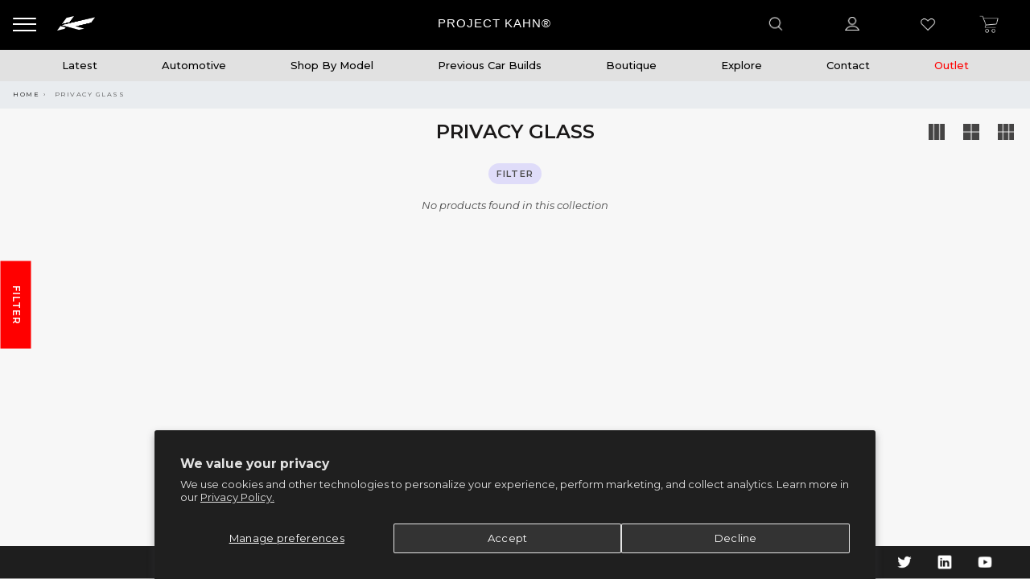

--- FILE ---
content_type: text/html; charset=utf-8
request_url: https://projectkahn.com/collections/privacy-glass
body_size: 65450
content:
<!doctype html>
<!--[if IE 9]> <html class="ie9 no-js" lang="en"> <![endif]-->
<!--[if (gt IE 9)|!(IE)]><!--> <html class="no-js" lang="en"> <!--<![endif]-->
<head>
<meta name="facebook-domain-verification" content="uns5ag4jm2nt2m39aaja7uzsqka9vc" />
  <meta name="google-site-verification" content="VLtYpKocEesVaQ46RgNiVWdJtQi1RcrnJMa2ysq3Yns" />
  <meta charset="utf-8">
  <meta http-equiv="X-UA-Compatible" content="IE=edge,chrome=1">
  <meta name="viewport" content="width=device-width, initial-scale=1, minimum-scale=1, maximum-scale=1, user-scalable=no"/>
  <meta name="theme-color" content="#414141">
  <meta name="keywords" content="Project Kahn Shopify">
  <meta name="author" content="projectkahn.com">
  <meta name="format-detection" content="telephone=no">
  <meta name="p:domain_verify" content="7601ca5016c812941cbd4e9d3d2e2acc"/>
  <link rel="canonical" href="https://projectkahn.com/collections/privacy-glass">

<script src='https://widget.superchat.de/snippet.js?applicationKey=WCl0vXzQKwDEn45lrGy7j8amY4' referrerpolicy='no-referrer-when-downgrade'></script><link rel="shortcut icon" href="//projectkahn.com/cdn/shop/files/fav32_32x.png?v=1738874076" type="image/png">
  
<link rel="apple-touch-icon-precomposed" sizes="152x152" href="//projectkahn.com/cdn/shop/files/fav152_152x.png?v=1738873967"><!-- Added by AVADA SEO Suite -->
  





<meta name="twitter:image" content="">




  <!-- /Added by AVADA SEO Suite -->
  <title>Privacy Glass

     - Project Kahn
</title>
    <script data-cfasync="false" src="https://cdn.fixvitals.com/resources/preload" ></script>
  
<!-- /snippets/social-meta-tags.liquid -->
<meta property="og:site_name" content="Project Kahn">
<meta property="og:url" content="https://projectkahn.com/collections/privacy-glass">
<meta property="og:title" content="Privacy Glass">
<meta property="og:type" content="website">
<meta property="og:description" content="Project Kahn offers modern, urbane styles of automotive products such as wheels, body-kits, interior packages, lighting, grilles and more. Browse our shop now or use our design consultancy for a further bespoke approach.">


<meta name="twitter:site" content="@akahndesign?lang=en">
<meta name="twitter:card" content="summary_large_image">
<meta name="twitter:title" content="Privacy Glass">
<meta name="twitter:description" content="Project Kahn offers modern, urbane styles of automotive products such as wheels, body-kits, interior packages, lighting, grilles and more. Browse our shop now or use our design consultancy for a further bespoke approach.">

    <script data-cfasync="false" src="https://cdn.fixvitals.com/resources/lazyload" ></script>
  

  <script src="https://unpkg.com/masonry-layout@4/dist/masonry.pkgd.min.js"></script>
  <link rel="stylesheet" href="//projectkahn.com/cdn/shop/t/141/assets/subscription-popup.css?v=79498286047841778611745263499">

  <script type="text/javascript">document.documentElement.className = document.documentElement.className.replace('no-js', 'yes-js js_active js')</script>

  <!-- Google Tag Manager - SINGLE IMPLEMENTATION -->
  <script>(function(w,d,s,l,i){w[l]=w[l]||[];w[l].push({'gtm.start':
  new Date().getTime(),event:'gtm.js'});var f=d.getElementsByTagName(s)[0],
  j=d.createElement(s),dl=l!='dataLayer'?'&l='+l:'';j.async=true;j.src=
  'https://www.googletagmanager.com/gtm.js?id='+i+dl;f.parentNode.insertBefore(j,f);
  })(window,document,'script','dataLayer','GTM-K7F3CDX');</script>
  <!-- End Google Tag Manager -->

  <link href="//projectkahn.com/cdn/shop/t/141/assets/sp.scss?v=56461254977716188351742402139" rel="stylesheet" type="text/css" media="all" />

  
  <link href="//projectkahn.com/cdn/shop/t/141/assets/heart-animation.css?v=135001166223159684611742402027" rel="stylesheet" type="text/css" media="all" /> 

  <link rel="preload" href="//projectkahn.com/cdn/shop/t/141/assets/gl_linecons_icons.min.css?v=76569771571515796021742402016" as="style" onload="this.rel='stylesheet'">
  <noscript><link rel="stylesheet" href="//projectkahn.com/cdn/shop/t/141/assets/gl_linecons_icons.min.css?v=76569771571515796021742402016"></noscript><link href="//projectkahn.com/cdn/shop/t/141/assets/gl_vendor.css?v=126896199278294915431742402018" rel="stylesheet" type="text/css" media="all" />
<link href="//projectkahn.com/cdn/shop/t/141/assets/main.min.css?v=124780052862386654221742402091" rel="stylesheet" type="text/css" media="all" />
<script src="//projectkahn.com/cdn/shop/t/141/assets/web_font_loader.js?v=32705386597557667961742402205" type="text/javascript"></script>
<script>
/*! loadCSS. [c]2017 Filament Group, Inc. MIT License */
!function(e){"use strict";var t=function(t,n,r){function o(e){return i.body?e():void setTimeout(function(){o(e)})}function a(){d.addEventListener&&d.removeEventListener("load",a),d.media=r||"all"}var l,i=e.document,d=i.createElement("link");if(n)l=n;else{var s=(i.body||i.getElementsByTagName("head")[0]).childNodes;l=s[s.length-1]}var u=i.styleSheets;d.rel="stylesheet",d.href=t,d.media="only x",o(function(){l.parentNode.insertBefore(d,n?l:l.nextSibling)});var f=function(e){for(var t=d.href,n=u.length;n--;)if(u[n].href===t)return e();setTimeout(function(){f(e)})};return d.addEventListener&&d.addEventListener("load",a),d.onloadcssdefined=f,f(a),d};"undefined"!=typeof exports?exports.loadCSS=t:e.loadCSS=t}("undefined"!=typeof global?global:this),function(e){if(e.loadCSS){var t=loadCSS.relpreload={};if(t.support=function(){try{return e.document.createElement("link").relList.supports("preload")}catch(t){return!1}},t.poly=function(){for(var t=e.document.getElementsByTagName("link"),n=0;n<t.length;n++){var r=t[n];"preload"===r.rel&&"style"===r.getAttribute("as")&&(e.loadCSS(r.href,r,r.getAttribute("media")),r.rel=null)}},!t.support()){t.poly();var n=e.setInterval(t.poly,300);e.addEventListener&&e.addEventListener("load",function(){t.poly(),e.clearInterval(n)}),e.attachEvent&&e.attachEvent("onload",function(){e.clearInterval(n)})}}}(this);
</script>
 
  <link href="//projectkahn.com/cdn/shop/t/141/assets/bootstrap.min.css?v=90143084387380298531742401933" rel="stylesheet" type="text/css" media="all" />

  <link href="//projectkahn.com/cdn/shop/t/141/assets/app.scss.css?v=82351242846704040321769786144" rel="stylesheet" type="text/css" media="all" />
  <link href="https://cdnjs.cloudflare.com/ajax/libs/fancybox/3.5.7/jquery.fancybox.min.css" rel="stylesheet">

  <link rel="stylesheet" type="text/css" href="https://cdnjs.cloudflare.com/ajax/libs/slick-carousel/1.8.1/slick.min.css"/>
  <link rel="stylesheet" type="text/css" href="https://cdnjs.cloudflare.com/ajax/libs/slick-carousel/1.8.1/slick-theme.min.css"/>
  <script src="//ajax.googleapis.com/ajax/libs/jquery/1.12.4/jquery.min.js" type="text/javascript"></script>
  <script src="https://cdn.jsdelivr.net/npm/vanilla-lazyload@12.0.0/dist/lazyload.min.js"></script>
  <script type="text/javascript" src="https://cdnjs.cloudflare.com/ajax/libs/slick-carousel/1.8.1/slick.min.js"></script><!-- Logo CSS --><style type="text/css">a.pswp__share--download {display: none;}@media (max-width: 480px){.basel-products-tabs .open-title-menu {white-space: nowrap;max-width: 160px;text-overflow: ellipsis;}} #variantQuantity:empty,#variantQuantity_quick:empty {margin: 0;}.loader {position: fixed;background: rgba(0, 0, 0, .85);left: 0;top: 0;width: 100%;height: 100%;z-index: 1000;}.loader .loader-inner {background: url(//cdn.shopify.com/s/files/1/2251/1247/t/22/assets/loader.svg) no-repeat;background-size: 100%;width: 50px;height: 50px;position: absolute;margin: auto;top: 0;bottom: 0;left: 0;right: 0;}.gl_custom_1472909916515__94 {padding-top: 7vw !important;padding-bottom: 7vw !important;background-position: 0 0 !important;background-repeat: no-repeat !important;}.product_img_trust_seal img {width: 100%;}.section_title_sport + .shopify-section .gl_column-inner { margin-top: -7vw !important;padding-top: 0px !important;}.section_title_sport + .shopify-section .gl_row {z-index: 35;position: relative;}.mfp-zoom-in.mfp-bg {transition: all .3s ease-out;}.mfp-zoom-in.mfp-bg {opacity: 0;}.mfp-zoom-in.mfp-bg.mfp-ready {opacity: .8;}.mfp-zoom-in .mfp-with-anim {opacity: 0;transition: all .2s ease-in-out;transform: scale(.8);}.mfp-zoom-in.mfp-ready .mfp-with-anim {opacity: 1;transform: scale(1);}.single-product-content .entry-summary .button.size_guide {display: inline-block;vertical-align: middle;text-align: center;font-size: 14px;line-height: 1.5;color: #4e4e4e;padding: 0;background-color: transparent;border: none;text-transform: none;}.single-product-content .entry-summary .button.size_guide:before {font-size: 18px;vertical-align: middle;margin-right: 5px;color: #4e4e4e;display: inline-block;font-family: Simple-Line-Icons;-webkit-transition: all .2s;-moz-transition: all .2s;-o-transition: all .2s;transition: all .2s;content: "\e060";}.shopify-show-per-page .label_show {display: inline-block;margin-bottom: 0;margin-right: 10px;}.shopify-show-per-page .orderbyshow {width: auto;min-width: 70px;padding-right: 10px;}.header-base_categories.main-header .main-nav {display: block;}/* .wrapper-boxed.basel-cart-opened .website-wrapper { max-width: 100%;} */body.wrapper-boxed.basel-cart-opened {position: relative;}body.wrapper-boxed.basel-cart-opened .website-wrapper.basel-wrapper-shifted { position: static;}#variantQuantity, #variantQuantity_quick {font-weight: bold;text-transform: uppercase;}.basel-products-suggest .table_suggest a {white-space: nowrap;text-transform: uppercase;max-width: 150px;overflow: hidden;text-overflow: ellipsis;} #recently_wrap .owl-stage-outer {height: 100% !important; }.product-grid-item .same_height .hover-img,.product-grid-item .same_height .hover-img img,.product-list-item .same_height .hover-img, .product-list-item .same_height .hover-img img {height: 100%;}.gl-gird-collection-section .elements-grid .basel-products-loader,.retina-logo{ display: none;}.retina-logo,.sticky-logo{ display: none !important;}.act-scroll .site-logo img.retina-logo, .header-clone .site-logo img.retina-logo {display: none !important;}.template-product .site-content,.product-list-item .product-element-top.product-list-image {margin-bottom: 0;}.color-scheme-light .basel-search-dropdown .autocomplete-suggestions .suggestion-title a, .search-extended .autocomplete-suggestions .suggestion-title a{color: rgba(0,0,0,.7);}.main-header.color-scheme-light .product-grid-item .product-title>a {color: inherit;}.single-product-content .spr-icon {font-size: 12px;}.single-product-content span.spr-badge-caption {font-size: 14px;}.product-list-item .hover-img img {width: 100%;}tr.description>td>p {max-width: 500px;margin: 0 auto;}.basel-header-overlap .topbar-wrapp {z-index: 22222;}.basel-header-overlap .cart-widget-side, .basel-header-overlap .mobile-nav {z-index: 50000;}.table_suggest {background-color: #fff;}.italic {font-style: italic;}.single-product-content .basel-countdown-timer {margin-bottom: 15px;}.selector-wrapper,#variantQuantity,#variantQuantity_quick {display: none;}#variantQuantity.is-visible,#variantQuantity_quick.is-visible {display: block;}.nathan-header-overlap header.color-scheme-light {background-color: #000;}div#variantQuantity, div#variantQuantity_quick {margin-bottom: 20px;}li.mini_cart_item.mini_variant_gl span.quantity {margin-left: 72px;}.single-product-content .slick-vertical>button.slick-disabled {color: rgba(0,0,0,0.3);cursor: default;}.single-product-content .slick-vertical>button.slick-disabled:hover { color: #fff; }.swatches-on-grid .swatch-on-grid.swatch-size-medium {width: 25px;height: 25px;}.gl_star-rating {display: inline-block;font-size: 12px;position: relative;height: 18px;line-height: 18px;letter-spacing: 2px;margin-bottom: 4px;}.gl_star-rating span.spr-badge-caption {display: none;}.btn.btn-size-extra-small,.button.btn-size-extra-small,button.btn-size-extra-small,.added_to_cart.btn-size-extra-small,input[type="submit"].btn-size-extra-small { font-size: 10px;line-height: 14px;padding-top: 7px;padding-bottom: 7px;padding-left: 14px;padding-right: 14px;}.promo-banner.term-description {position: relative;margin-bottom: 30px;overflow: hidden;font-size: 16px;color: #000;line-height: 1.3;}.single-product .site-content {margin-bottom: 0;}.single-product-content .out-of-stock.variant_stock {border: 2px solid #CC1414;color: #B50808;margin: 0;padding: 9px 10px;}input.input__error {color: #AF7D27;border-color: #E0B252;background-color: transparent;}.testimonial-content >p {margin-bottom:0;}.color-scheme-light .testimonials.testimon-style-boxed .testimonial-content >p,.color-scheme-light .testimonials.testimon-style-boxed .testimonial-content a,.color-scheme-light .testimonials.testimon-style-boxed .testimonial-content footer>span {color: inherit;}h1.basel-logo-wrap {margin-bottom: 0;}table.gl_infor_account tr td {text-align: left;}.gl_custom_lingerie {margin-top: 20px !important;margin-right: 20px !important;margin-bottom: 20px !important;margin-left: 20px !important;padding-top: 40px !important;padding-right: 40px !important;padding-bottom: 20px !important;padding-left: 40px !important;background-color: #ffffff !important;}.gl_custom_article {margin-top: 20px !important;margin-bottom: 20px !important;border-top-width: 1px !important;border-bottom-width: 1px !important;padding-top: 30px !important;padding-bottom: 30px !important;border-top-color: #f4f4f4 !important;border-top-style: solid !important;border-bottom-color: #f4f4f4 !important;border-bottom-style: solid !important;}input.shopify-challenge__button.btn {margin-bottom: 40px;}.gl_custom_article_full {margin-top: -40px !important;margin-bottom: 0px !important;padding-top: 0px !important;padding-bottom: 0px !important;background-color: #f7f7f7 !important;}.gl_custom_social_full {margin-bottom: 70px !important;border-top-width: 1px !important;border-bottom-width: 1px !important;padding-top: 40px !important;padding-bottom: 40px !important;border-top-color: #e5e5e5 !important;border-top-style: solid !important;border-bottom-color: #e5e5e5 !important;border-bottom-style: solid !important;}.gl_row_0 {margin-right: 0px !important;margin-left: 0px !important;}.gl_p_10 { padding: 10px !important;}.gl_pt_15 {padding-top: 15px !important;}.fake_counter_real_time {display: block;font-size: 14px;color: #2c2c2c;font-weight: bold;-webkit-border-radius: 5px;-moz-border-radius: 5px;border-radius: 5px;position: relative;overflow: hidden;margin: 0 2px;}.fake_counter_real_time #number_counter {background-color: #0f8db3;padding: 5px 10px;border-radius: 2px;line-height: 1.1em;color: #ffffff;display: inline-block;-webkit-box-shadow: inset 0 -2px 0 rgba(0,0,0,.15);box-shadow: inset 0 -2px 0 rgba(0,0,0,.15);}.fake_counter_real_time #number_counter i {margin-left: 3px;}.fake_counter_real_time #number_counter:active {-webkit-box-shadow: none;box-shadow: none;top: 1px;}.gl_pt_25 {padding-top: 25px !important;}.gl_pt_20 {padding-top: 20px !important;}.gl_pb_20 {padding-bottom: 20px !important;}.gl_color_dark p strong {color: black;}.gl_mb_0 {margin-bottom: 0px !important;}.gl_pt_0 {padding-top: 0px !important;}.gl_mb_5 {margin-bottom: 5px !important;}.gl_mb_10 {margin-bottom: 10px !important;}.gl_mb_15 {margin-bottom: 15px !important;}.gl_mb_20 {margin-bottom: 20px !important;}.gl_mb_25 {margin-bottom: 25px !important;}.gl_mb_30 {margin-bottom: 30px !important;}.gl_mb_35 {margin-bottom: 35px !important;}.gl_mb_40 {margin-bottom: 40px !important;}.gl_mt_10 {margin-top: 10px !important;}.gl_mt_20 {margin-top: 20px !important;}.gl_mt_50 {margin-top: 50px !important;}.gl_mb_50 {margin-bottom: 50px !important;}.gl_mt_25 {margin-top: 25px !important;}.gl_mt_35 {margin-top: 35px !important;}.gl_mt_m15 {margin-top: -15px !important;}.gl_mt_m30 {margin-top: -30px !important;}.gl_mtm_40 {margin-top: -40px !important;}.gl_mt_40 {margin-top: 40px !important;}.gl_pt_30 {padding-top: 30px !important;}.gl_pb_30 { padding-bottom: 30px !important;}.gl_pr_30 {padding-right: 30px !important;}.gl_pl_30 { padding-left: 30px !important;}.gl_pr_40 {padding-right: 40px !important;}.gl_pl_40 { padding-left: 40px !important;}.gl_pt_35 { padding-top: 35px !important;}.gl_pd_lr_10 {padding-right: 10px !important;padding-left: 10px !important;}.gl_custom_infor_one {margin-right: 4% !important;margin-bottom: 0px !important;margin-left: 4% !important;border-top-width: 5px !important;border-right-width: 5px !important;border-bottom-width: 5px !important;border-left-width: 5px !important;padding-right: 3% !important;padding-bottom: 0px !important;padding-left: 3% !important;background-color: #ffffff !important;border-left-color: rgba(107,107,107,0.11) !important;border-left-style: solid !important;border-right-color: rgba(107,107,107,0.11) !important;border-right-style: solid !important;border-top-color: rgba(107,107,107,0.11) !important;border-top-style: solid !important;border-bottom-color: rgba(107,107,107,0.11) !important;border-bottom-style: solid !important;}.gl_custom_infor_text_one {margin-top: 40px !important;margin-bottom: 40px !important;border-left-width: 1px !important;padding-top: 0px !important;border-left-color: #f4f4f4 !important;border-left-style: solid !important;}.gl_custom_tab_title {margin-bottom: 30px !important;padding-top: 14px !important;padding-right: 20px !important;padding-bottom: 14px !important;padding-left: 20px !important;background-color: #0f8db3 ;}.gl_custom_lingerie {margin-top: 20px !important;margin-right: 20px !important;margin-bottom: 20px !important;margin-left: 20px !important;padding-top: 40px !important;padding-bottom: 40px !important;background-color: #ffffff !important;}.about-shop-element {box-shadow: 1px 1px 9px rgba(0, 0, 0, 0.17);}body .basel-parallax {background-attachment: fixed;background-size: cover!important;}.gl_custom_hour {padding-top: 40px !important;padding-right: 20px !important;padding-bottom: 40px !important;padding-left: 20px !important;background-color: #ffffff !important;}.gl_custom_jewellery {margin-top: 20px !important;margin-bottom: 20px !important;margin-left: -80px !important;padding-top: 40px !important;padding-right: 40px !important;padding-bottom: 40px !important;padding-left: 40px !important;background-color: #ffffff !important;}.gl_custom_testimonials{border-right-width: 1px !important;padding-top: 20px !important;padding-bottom: 20px !important;border-right-color: rgba(255,255,255,0.13) !important;border-right-style: solid !important;}.gl_custom_jewellery_mobile {margin-top: -50px !important;margin-right: 20px !important;margin-bottom: 20px !important;margin-left: 20px !important;padding-top: 20px !important;padding-right: 20px !important;padding-bottom: 20px !important;padding-left: 20px !important;background-color: #ffffff !important;}.bg_color_white.image-swatch {border: 0;}.gl_custom_map {margin-right: 10% !important;margin-left: 10% !important;padding-top: 6% !important;}.gl_custom_content{border-top-width: 7px !important;border-right-width: 7px !important;border-bottom-width: 7px !important;border-left-width: 7px !important;padding-top: 45px !important;padding-right: 45px !important;padding-bottom: 45px !important;padding-left: 45px !important;background-position: center !important;background-repeat: no-repeat !important;background-size: contain !important;border-left-color: rgba(10,10,10,0.12) !important;border-left-style: solid !important;border-right-color: rgba(10,10,10,0.12) !important;border-right-style: solid !important;border-top-color: rgba(10,10,10,0.12) !important;border-top-style: solid !important;border-bottom-color: rgba(10,10,10,0.12) !important;border-bottom-style: solid !important;}.gl_custom_space_minimalist {padding-right: 4vw !important;padding-left: 4vw !important;}.gl_p_same_strong p, .gl_p_same_strong p{margin-bottom: 0}.pr {position: relative}.site-logo {width: 5%;}.site-logo img {max-width: 150px;max-height: 60px;}.basel-shopify-layered-nav .basel-scroll {max-height: 234px;}.right-column {width: 300px;}.sticky-header .right-column {width: 300px;}/* Header height configs *//* Limit logo image height for according to header height */.site-logo img {max-height: 60px;}/* And for sticky header logo also */.act-scroll .site-logo img,.header-clone .site-logo img {max-height: 55px;max-height: 65px;max-width: 170px;}/* Set sticky headers height for cloned headers based on menu links line height */.header-clone .main-nav .menu > li > a {height: 55px;line-height: 55px;} /* Height for switch logos */.sticky-header-real:not(.global-header-menu-top) .switch-logo-enable .basel-logo {height: 60px;}.sticky-header-real:not(.global-header-menu-top) .act-scroll .switch-logo-enable .basel-logo {height: 65px;}.sticky-header-real:not(.global-header-menu-top) .act-scroll .switch-logo-enable {transform: translateY(-60px);-webkit-transform: translateY(-60px);}/* Header height for these layouts based on it's menu links line height */.main-nav .menu > li > a {height: 60px;line-height: 60px;}/* The same for sticky header */.act-scroll .main-nav .menu > li > a {height: 55px;line-height: 55px;}/* Set line height for header links for shop header layout. Based in the header height option */.header-shop .right-column .header-links {height: 60px;line-height: 60px;}/* The same for sticky header */.header-shop.act-scroll .right-column .header-links {height: 55px;line-height: 55px;}/* Page headings settings for heading overlap. Calculate on the header height base */.basel-header-overlap .title-size-default,.basel-header-overlap .title-size-small,.basel-header-overlap .title-shop.without-title.title-size-default,.basel-header-overlap .title-shop.without-title.title-size-small {padding-top: 135px;}.basel-header-overlap .title-shop.without-title.title-size-large,.basel-header-overlap .title-size-large {padding-top: 215px;}@media (max-width: 991px) {/* Set header height for mobile devices */.main-header .wrapp-header {min-height: 60px;} /* Limit logo image height for mobile according to mobile header height */.site-logo img {max-height: 60px;} /* Limit logo on sticky header. Both header real and header cloned */.act-scroll .site-logo img,.header-clone .site-logo img {max-height: 60px;}/* Height for switch logos */.main-header .switch-logo-enable .basel-logo {height: 60px;}.sticky-header-real:not(.global-header-menu-top) .act-scroll .switch-logo-enable .basel-logo {height: 60px;}.sticky-header-real:not(.global-header-menu-top) .act-scroll .switch-logo-enable {transform: translateY(-60px);-webkit-transform: translateY(-60px);}/* Page headings settings for heading overlap. Calculate on the MOBILE header height base */.basel-header-overlap .title-size-default,.basel-header-overlap .title-size-small,.basel-header-overlap .title-shop.without-title.title-size-default,.basel-header-overlap .title-shop.without-title.title-size-small {padding-top: 80px;}.basel-header-overlap .title-shop.without-title.title-size-large,.basel-header-overlap .title-size-large {padding-top: 120px;} }.product-category-thumbnail img,.category-grid-item .category-link {width: 100%;}/* .product-grid-item .product-element-top>a img,.basel-hover-alt .hover-img img, .owl-carousel div.owl-item .hover-img img {width:100%;} */.basel-purchase {position:fixed;display:block;bottom:0;left:4%;z-index:10;-webkit-backface-visibility: hidden; /* Chrome, Safari, Opera */backface-visibility: hidden;}.basel-purchase:hover {opacity:0.9;}.basel-product-categories>li.cat-item-109 {display: none;}.col-five > .gl_col-sm-2 {width:20%;}.product-type-grouped.single-product-content .cart {width: 100%;}.product-type-grouped.single-product-content .cart table {border-top: 2px solid black;margin-bottom: 30px;}iframe[name='google_conversion_frame'] { height: 0 !important;width: 0 !important; line-height: 0 !important; font-size: 0 !important;margin-top: -13px;float: left;}.single-product-content .single_variation .shopify-variation-price {margin-right:0;}.single-product-content .single_variation .shopify-variation-price .price {margin-right:15px;}.product-type-grouped .group_table .stock {margin-bottom: 0;margin-right: 0;margin-left: 15px; }.commentlist .comment-text .description {line-height:1.6;}.main-header form.has-categories-dropdown .search-by-category ul .children {display:none;}.cat-design-alt .product-category-thumbnail {margin:-2px; }.cat-design-alt .category-link {display:block;}.dropdown-scroll > .sub-menu-dropdown {height: 540px;overflow: hidden;}.main-nav .menu>li.menu-item-design-sized .sub-menu-dropdown {padding-bottom:10px;}.header-spacing + .header-menu-top {margin-top:-40px;}.shopify-ordering.with-list .selected-order {font-weight:bold;}.basel-navigation .menu>li.menu-item-design-full-width .sub-menu>li>a,.basel-navigation .menu>li.menu-item-design-sized .sub-menu>li>a {font-weight: 600!important;}.header-categories .main-nav .menu li.menu-item-design-full-width>.sub-menu-dropdown {margin-top: -78px;}.basel-hover-quick .product-title a {display:block; }.hide-pag .owl-pagination,.hide-pag .owl-buttons {display:none;}.popup-quick-view .entry-summary .entry-title {font-size: 32px; }.product-quick-view .entry-title a {font-family:inherit;font-weight: inherit;font-style: inherit;}.basel-price-table .basel-plan-footer>a.added {display:none;}.color-scheme-light .testimonial .testimonial-content footer>span {color: rgba(255, 255, 255, 0.8);}.color-scheme-light .owl-theme:hover .owl-controls.clickable .owl-buttons div.disabled {color:rgba(255, 255, 255, 0.6);}.color-scheme-light .owl-theme .owl-controls .owl-buttons div {color:rgba(255, 255, 255, 0.8);}.color-scheme-light .owl-theme .owl-controls.clickable .owl-buttons div:hover {color:rgba(255, 255, 255, 1);}.color-scheme-light .owl-theme .owl-controls .owl-page span {background-color: rgba(255, 255, 255, 0.6);}.color-scheme-light .owl-theme .owl-controls .owl-page.active span, .color-scheme-light .owl-theme .owl-controls.clickable .owl-page:hover span {background-color: white;}.single-product-content .entry-summary .button.compare.loading:after {opacity: 1;visibility: visible;}.single-product-content .entry-summary .button.compare:after {content: " ";width: 15px;height: 15px;display: inline-block;vertical-align: middle;border: 1px solid black;border-radius: 50%;border-left-color: transparent !important;border-right-color: transparent !important;animation: load-spin 450ms infinite linear;-o-animation: load-spin 450ms infinite linear;-ms-animation: load-spin 450ms infinite linear;-webkit-animation: load-spin 450ms infinite linear;-moz-animation: load-spin 450ms infinite linear;margin-left: 10px;opacity: 0;visibility: hidden;}.basel-buttons .product-compare-button>a,.single-product-content .entry-summary .button.compare,.basel-hover-base .basel-add-btn>a,.basel-hover-base .product-compare-button a {text-transform:none;}.sticky-header .basel-search-full-screen .basel-search-wrapper {height:100vh;transition: opacity .25s ease-in-out, height .25s ease-in-out, visibility .25s,transform .25s ease-in-out;-webkit-transition: opacity .25s ease-in-out, height .25s ease-in-out, visibility .25s,transform .25s ease-in-out;}.sticky-header .basel-search-full-screen .basel-search-inner .basel-close-search {bottom:90px;}.rtl .has-border,.rtl .has-border > .gl_column-inner {border:none!important;}.related-and-upsells .product-grid-item .hover-img img {width:100%;}.cat-design-alt .product-category-thumbnail img {width:100%!important;}.hidden-nav-button {display:none!important;}.dropdown-scroll .spb_single_image {border: 2px solid #f7f7f7;}.page-id-25728 .dropdown-scroll .spb_single_image,.page-id-23954 .dropdown-scroll .spb_single_image {border: 2px solid rgba(255,255,255,0.1);}.owl-carousel .owl-stage-outer {clear: both;}.widget_product_categories .cat-item-109 .cat-item:nth-child(even) {display: none;}.rtl {direction: rtl;}@media (max-width: 1024px) and (min-width: 991px) {.header-categories .categories-menu-dropdown .sub-menu-dropdown {width: 680px;}}@media (max-width: 991px) {.sticky-footer-on .footer-container {visibility: visible;}}.menu-item-19907 > .sub-menu-dropdown {background-size: contain}.product-design-sticky .shopify-product-gallery .shopify-product-gallery__wrapper a > img {width: 100%;}.product-design-sticky .shopify-product-gallery .shopify-product-gallery__wrapper .shopify-product-gallery__image:not(:first-child) a {display: block;transform:translateY(100px);-webkit-transform:translateY(100px);-moz-transform:translateY(100px);-o-transform:translateY(100px);transition: all 0.45s ease-in-out;-webkit-transition: all 0.45s ease-in-out;-moz-transition: all 0.45s ease-in-out;-o-transition: all 0.45s ease-in-out;opacity: 0;}.product-design-sticky .shopify-product-gallery .shopify-product-gallery__wrapper .shopify-product-gallery__image:not(:first-child) a.animate-images {transform:translateY(0px);-webkit-transform:translateY(0px);-moz-transform:translateY(0px);-o-transform:translateY(0px);opacity: 1;}.shopify-checkout-review-order-table td {width: 50%}@media (min-width: 992px) {.buy-basel {position: fixed;bottom: 40px;right: 40px;z-index: 1000;margin-bottom: 110px;background-color: #729c29;border-radius: 50%;-webkit-border-radius: 50%;-moz-border-radius: 50%;box-shadow: -6.772px 8.668px 16px 0px rgba(28, 30, 35, 0.15);-webkit-box-shadow: -6.772px 8.668px 16px 0px rgba(28, 30, 35, 0.15);-moz-box-shadow: -6.772px 8.668px 16px 0px rgba(28, 30, 35, 0.15);transition: all 1s ease;-webkit-transition: all 1s ease;-moz-transition: all 1s ease;-o-transition: all 1s ease;animation-name: animFadeUp;animation-fill-mode: both;animation-duration: 0.4s;animation-timing-function: ease;animation-delay: 1.5s;-webkit-animation-name: animFadeUp;-webkit-animation-fill-mode: both;-webkit-animation-duration: 0.4s;-webkit-animation-timing-function: ease;-webkit-animation-delay: 1.5s;-moz-animation-name: animFadeUp;-moz-animation-fill-mode: both;-moz-animation-duration: 0.4s;-moz-animation-timing-function: ease;-moz-animation-delay: 1.5s;-o-animation-name: animFadeUp;-o-animation-fill-mode: both;-o-animation-duration: 0.4s;-o-animation-timing-function: ease;-o-animation-delay: 1.5s;}.buy-basel img.envato-logo {position: absolute;right: -8px;bottom: -3px;background: #7cb442;border-radius: 50%;padding: 6px;}.rtl .buy-basel {left: auto;right: 40px;} }@media (min-width: 768px) and (max-width: 991px) {.buy-basel {display:none;}.swatch-on-grid .basel-tooltip-label {display:none;}.dropdown-scroll > .sub-menu-dropdown {display:none;}.basel-back-btn>span:before, .basel-products-nav .product-btn>a span:before {top: 0px;}.shop-loop-head {width:100%;}body .basel-parallax {background-attachment: scroll!important;} }@media (min-width: 481px) and (max-width: 767px) { .buy-basel {display:none;}.swatch-on-grid .basel-tooltip-label {display:none;}.dropdown-scroll > .sub-menu-dropdown {display:none;}.basel-back-btn>span:before, .basel-products-nav .product-btn>a span:before {top: 0px;}/* .product-grid-item .product-element-top>a img,.basel-hover-alt .hover-img img {width:100%;} */body .basel-parallax {background-attachment: scroll!important;} }@media (max-width: 480px) { .buy-basel {display:none;}.swatch-on-grid .basel-tooltip-label {display:none;}body .basel-parallax {background-attachment: scroll!important;}.dropdown-scroll > .sub-menu-dropdown {display:none;}.basel-back-btn>span:before, .basel-products-nav .product-btn>a span:before {top: 0px;}}/* color settings */body {background-color: #ffffff;}.gl_page_title.page-title-default {background-color: rgba(0,0,0,0);}body.template-collection .page-title-default {background-color: rgba(0,0,0,0);}.topbar-wrapp {background-color: #3f3e3e;}.main-header, .sticky-header.header-clone, .header-spacing {background-color: #ffffff;}.footer-container {background-color: #3f3e3e;}.template-product .site-content {background-color: #ffffff;}.main-header {border-bottom: 2px none #f5f5f5;}body,p,.widget_nav_mega_menu .menu > li > a,.mega-navigation .menu > li > a,.basel-navigation .menu > li.menu-item-design-full-width .sub-sub-menu li a,.basel-navigation .menu > li.menu-item-design-sized .sub-sub-menu li a,.basel-navigation .menu > li.menu-item-design-default .sub-menu li a,.font-default {font-family: Montserrat, Arial, Helvetica, sans-serif;color: #4c4c4c;font-size: 13px;}h1 a,h2 a,h3 a,h4 a,h5 a,h6 a,h1,h2,h3,h4,h5,h6,.title,table th,.sp-tabs li a,.masonry-filter li a,.shopify .cart-empty,.basel-navigation .menu > li.menu-item-design-full-width .sub-menu > li > a,.basel-navigation .menu > li.menu-item-design-sized .sub-menu > li > a,fieldset legend,table th,.color-scheme-dark .info-box-inner h1,.color-scheme-dark .info-box-inner h2,.color-scheme-dark .info-box-inner h3,.color-scheme-dark .info-box-inner h4,.color-scheme-dark .info-box-inner h5,.color-scheme-dark .info-box-inner h6 {font-family: Montserrat, 'MS Sans Serif', Geneva, sans-serif;font-weight: normal;font-style: normal;}h1 a, h2 a, h3 a, h4 a, h5 a, h6 a, h1, h2, h3, h4, h5, h6, .title, table th, .masonry-filter li a, .shopify .cart-empty, .basel-navigation .menu > li.menu-item-design-full-width .sub-menu > li > a, .basel-navigation .menu > li.menu-item-design-sized .sub-menu > li > a {font-family: Montserrat, 'MS Sans Serif', Geneva, sans-serif;color: #1b1919;font-weight: 600;font-style: normal;}.product-title a,.post-slide .entry-title a,.category-grid-item .hover-mask h3,.basel-search-full-screen .basel-search-inner input[type="text"],.blog-post-loop .entry-title,.single-product-content .entry-title,.font-title {font-family: Montserrat, 'MS Sans Serif', Geneva, sans-serif;color: #000000;}.title-alt, .subtitle, .font-alt {font-family: Montserrat, 'Comic Sans MS', cursive;}.type-post .entry-meta {font-family: Montserrat, 'Comic Sans MS', cursive;font-weight: 400;font-style: italic;}.widgettitle,.widget-title {font-family: Montserrat;font-weight: 700;font-style: normal;color: #0a0a0a;}.main-nav .menu > li > a {font-size: 16px;font-family: Montserrat;font-weight: 700;font-style: normal;}.nathan_style_2.single-product-content .cart .button {font-size: 13px;line-height: 18px;padding: 11px 20px;background-color: #f3f3f3;color: #3E3E3E;display: inline-block;position: relative;font-weight: 600;text-align: center;text-transform: uppercase;letter-spacing: .3px;border-radius: 0;border-width: 0;border-style: solid;border-color: transparent;outline: 0;-webkit-box-shadow: none;box-shadow: none;text-shadow: none;text-decoration: none;vertical-align: middle;cursor: pointer;border: none;-webkit-box-shadow: inset 0 -2px 0 rgba(0,0,0,.15);box-shadow: inset 0 -2px 0 rgba(0,0,0,.15);-webkit-transition: color .25s ease,background-color .25s ease,border-color .25s ease,box-shadow 0s ease,opacity .25s ease;-webkit-transition: color .25s ease,background-color .25s ease,border-color .25s ease,opacity .25s ease,-webkit-box-shadow 0s ease;transition: color .25s ease,background-color .25s ease,border-color .25s ease,opacity .25s ease,-webkit-box-shadow 0s ease;transition: color .25s ease,background-color .25s ease,border-color .25s ease,box-shadow 0s ease,opacity .25s ease;transition: color .25s ease,background-color .25s ease,border-color .25s ease,box-shadow 0s ease,opacity .25s ease,-webkit-box-shadow 0s ease;color: #fff;}.nathan_style_2.single-product-content .cart .button:focus, .nathan_style_2.single-product-content .cart .button:hover {opacity: .8;}.nathan_style_2.single-product-content .cart .button:focus, .nathan_style_2.single-product-content .cart .button:hover {opacity: 1;-webkit-box-shadow: inset 0 -2px 0 rgba(0,0,0,.15);box-shadow: inset 0 -2px 0 rgba(0,0,0,.15);}.nathan_style_2.single-product-content .cart .button.loading {color: transparent!important;}.nathan_style_2.single-product-content .cart .button.loading:after {border-color: #fff;content: "";width: 18px;height: 18px;display: inline-block;vertical-align: middle;border: 1px solid #fff;border-left-color: #fff;border-radius: 50%;position: absolute;top: 50%;left: 50%;opacity: 0;margin-left: -9px;margin-top: -9px;transition: opacity 0s ease;-webkit-transition: opacity 0s ease;opacity: 1;animation: load-spin 450ms infinite linear;-webkit-animation: load-spin 450ms infinite linear;transition: opacity .25s ease;-webkit-transition: opacity .25s ease;}.nathan_style_2.single-product-content .cart .button:active {-webkit-box-shadow: none;box-shadow: none;top: 1px;}.color-primary,.mobile-nav ul li.current_page_item > a,.main-nav .menu > li.current-menu-item > a,.main-nav .menu > li.onepage-link.current-menu-item > a,.main-nav .menu > li > a:hover,.main-nav .menu > li > a:focus,.basel-navigation .menu>li.menu-item-design-default ul li:hover>a,.basel-navigation .menu > li.menu-item-design-full-width .sub-menu li a:hover,.basel-navigation .menu > li.menu-item-design-sized .sub-menu li a:hover,.basel-product-categories.responsive-cateogires li.current-cat > a,.basel-product-categories.responsive-cateogires li.current-cat-parent > a,.basel-product-categories.responsive-cateogires li.current-cat-ancestor > a,a[href^=tel],.topbar-menu ul > li > .sub-menu-dropdown li > a:hover,.btn.btn-color-primary.btn-style-bordered,.button.btn-color-primary.btn-style-bordered,button.btn-color-primary.btn-style-bordered,.added_to_cart.btn-color-primary.btn-style-bordered,input[type=submit].btn-color-primary.btn-style-bordered,.basel-dark .single-product-content .entry-summary .yith-wcwl-add-to-wishlist .yith-wcwl-wishlistaddedbrowse a:before,.basel-dark .single-product-content .entry-summary .yith-wcwl-add-to-wishlist .yith-wcwl-wishlistexistsbrowse a:before,.basel-dark .read-more-section .btn-read-more,.basel-dark .products-footer .basel-blog-load-more,.basel-dark .products-footer .basel-products-load-more,.basel-dark .products-footer .basel-portfolio-load-more,.basel-dark .blog-footer .basel-blog-load-more,.basel-dark .blog-footer .basel-products-load-more,.basel-dark .blog-footer .basel-portfolio-load-more,.basel-dark .portfolio-footer .basel-blog-load-more,.basel-dark .portfolio-footer .basel-products-load-more,.basel-dark .portfolio-footer .basel-portfolio-load-more,.basel-dark .color-primary,.basel-hover-link .swap-elements .btn-add a,.basel-hover-link .swap-elements .btn-add a:hover,.basel-hover-link .swap-elements .btn-add a:focus,.menu-item-language .submenu-languages li:hover a,.blog-post-loop .entry-title a:hover,.blog-post-loop.sticky .entry-title:before,.post-slide .entry-title a:hover,.comments-area .reply a,.single-post-navigation a:hover,blockquote footer:before,blockquote cite,.format-quote .entry-content blockquote cite,.format-quote .entry-content blockquote cite a,.type-post .entry-meta .meta-author a,.type-post .entry-meta .meta-author .name_author,.search-no-results.shopify .site-content:before,.search-no-results .not-found .entry-header:before,.login .lost_password > a:hover,.error404 .page-title,.menu-label-new:after,.widget_shopping_cart .product_list_widget li .quantity .amount,.product_list_widget li ins .amount,.price ins > .amount,.price ins,.single-product-content .price,.single-product-content .price .amount,.basel-products-nav .product-short .price,.basel-products-nav .product-short .price .amount,.star-rating span:before,.single-product-content .comment-form .stars span a:hover,.single-product-content .comment-form .stars span a.active,.tabs-layout-accordion .basel-tab-wrapper .basel-accordion-title:hover,.tabs-layout-accordion .basel-tab-wrapper .basel-accordion-title.active,.single-product-content .shopify-product-details__short-description ul > li:before,.single-product-content #tab-description ul > li:before,.blog-post-loop .entry-content ul > li:before,.comments-area .comment-list li ul > li:before,.sidebar-widget li a:hover,.filter-widget li a:hover,.sidebar-widget li > ul li a:hover,.filter-widget li > ul li a:hover,.basel-price-filter ul li a:hover .amount,.basel-hover-effect-4 .swap-elements > a,.basel-hover-effect-4 .swap-elements > a:hover,.wishlist_table tr td.product-price ins .amount,.basel-buttons .yith-wcwl-add-to-wishlist .yith-wcwl-wishlistaddedbrowse > a,.basel-buttons .yith-wcwl-add-to-wishlist .yith-wcwl-wishlistexistsbrowse > a,.basel-buttons .product-compare-button > a.compare.added,.compare.added, .basel-buttons .yith-wcwl-add-to-wishlist .yith-wcwl-wishlistaddedbrowse > a:hover,.basel-buttons .yith-wcwl-add-to-wishlist .yith-wcwl-wishlistexistsbrowse > a:hover,.single-product-content .entry-summary .yith-wcwl-add-to-wishlist a:hover,.single-product-content .entry-summary .yith-wcwl-add-to-wishlist a:hover:before,.single-product-content .entry-summary .yith-wcwl-add-to-wishlist .yith-wcwl-wishlistaddedbrowse a:before,.single-product-content .entry-summary .yith-wcwl-add-to-wishlist .yith-wcwl-wishlistexistsbrowse a:before,.single-product-content .entry-summary .yith-wcwl-add-to-wishlist .yith-wcwl-add-button.feid-in > a:before,.vendors-list ul li a:hover,.single-product-content .entry-summary .button.compare:hover,.single-product-content .entry-summary .button.compare:hover:before,.single-product-content .entry-summary .button.compare.added:before,.blog-post-loop .entry-content ul li:before,.basel-menu-price .menu-price-price,.basel-menu-price.cursor-pointer:hover .menu-price-title,.comments-area #cancel-comment-reply-link:hover,.comments-area .comment-body .comment-edit-link:hover,.popup-quick-view .entry-summary .entry-title a:hover,.spb_text_column ul:not(.social-icons) > li:before,.widget_product_categories .basel-cats-toggle:hover,.widget_product_categories .toggle-active,.basel-products-suggest .table_suggest a:hover,.widget_product_categories .current-cat-parent > a,#shopify-section-gl_section_sidebar_blog .widget_categories .current-cat > a,.shopify-checkout-review-order-table tfoot .order-total td .amount,.widget_shopping_cart .product_list_widget li .remove:hover,.basel-active-filters .widget_layered_nav_filters ul li a .amount,.title-wrapper.basel-title-color-primary .title-subtitle,.widget_categories li.cat-item.current-cat,.topbar-menu ul>li.currency li.active a, .topbar-menu ul>li.language li.active a,.widget_shopping_cart .widget_shopping_cart_content > .total .amount,.subtitle-color-primary.subtitle-style-default,.color-scheme-light .gl_tta-tabs.gl_tta-tabs-position-top.gl_tta-style-classic .gl_tta-tab.gl_active > a,.gl-tab-js .gl_tta.gl_general.gl_tta-style-classic .gl_tta-tab.gl_active > a {color: #414141;}.right-column .wishlist-info-widget > a > span,.basel-cart-design-2 > a .basel-cart-number,.basel-cart-design-3 > a .basel-cart-number,.btn.btn-color-primary,.button.btn-color-primary,button.btn-color-primary,.added_to_cart.btn-color-primary,input[type=submit].btn-color-primary,.btn.btn-color-primary:hover,.btn.btn-color-primary:focus,.button.btn-color-primary:hover,.button.btn-color-primary:focus,button.btn-color-primary:hover,button.btn-color-primary:focus,.added_to_cart.btn-color-primary:hover,.added_to_cart.btn-color-primary:focus,input[type=submit].btn-color-primary:hover,input[type=submit].btn-color-primary:focus,.btn.btn-color-primary.btn-style-bordered:hover,.btn.btn-color-primary.btn-style-bordered:focus,.button.btn-color-primary.btn-style-bordered:hover,.button.btn-color-primary.btn-style-bordered:focus,button.btn-color-primary.btn-style-bordered:hover,button.btn-color-primary.btn-style-bordered:focus,.added_to_cart.btn-color-primary.btn-style-bordered:hover,.added_to_cart.btn-color-primary.btn-style-bordered:focus,input[type=submit].btn-color-primary.btn-style-bordered:hover,input[type=submit].btn-color-primary.btn-style-bordered:focus,.widget_shopping_cart .widget_shopping_cart_content .buttons .checkout,.widget_shopping_cart .widget_shopping_cart_content .buttons .checkout:hover,.widget_shopping_cart .widget_shopping_cart_content .buttons .checkout:focus,.basel-search-dropdown .basel-search-wrapper .basel-search-inner form button,.basel-search-dropdown .basel-search-wrapper .basel-search-inner form button:hover,.basel-search-dropdown .basel-search-wrapper .basel-search-inner form button:focus,.no-results .searchform #searchsubmit,.no-results .searchform #searchsubmit:hover,.no-results .searchform #searchsubmit:focus,.comments-area .comment-respond input[type=submit],.comments-area .comment-respond input[type=submit]:hover,.comments-area .comment-respond input[type=submit]:focus,.shopify .cart-collaterals .cart_totals .sp-proceed-to-checkout a,.shopify .cart-collaterals .cart_totals .sp-proceed-to-checkout a:hover,.shopify .cart-collaterals .cart_totals .sp-proceed-to-checkout a:focus,.shopify .checkout_coupon .button,.shopify .checkout_coupon .button:hover,.shopify .checkout_coupon .button:focus,.shopify .place-order input[type=submit],.shopify .place-order input[type=submit]:hover,.shopify .place-order input[type=submit]:focus,.shopify-order-pay #order_review .button,.shopify-order-pay #order_review .button:hover,.shopify-order-pay #order_review .button:focus,.shopify input[name=track],.shopify input[name=track]:hover,.shopify input[name=track]:focus,.shopify input[name=save_account_details],.shopify input[name=save_address],.shopify-page input[name=save_account_details],.shopify-page input[name=save_address],.shopify input[name=save_account_details]:hover,.shopify input[name=save_account_details]:focus,.shopify input[name=save_address]:hover,.shopify input[name=save_address]:focus,.shopify-page input[name=save_account_details]:hover,.shopify-page input[name=save_account_details]:focus,.shopify-page input[name=save_address]:hover,.shopify-page input[name=save_address]:focus,.search-no-results .not-found .entry-content .searchform #searchsubmit,.search-no-results .not-found .entry-content .searchform #searchsubmit:hover,.search-no-results .not-found .entry-content .searchform #searchsubmit:focus,.error404 .page-content > .searchform #searchsubmit,.error404 .page-content > .searchform #searchsubmit:hover,.error404 .page-content > .searchform #searchsubmit:focus,.shopify .return-to-shop .button,.shopify .return-to-shop .button:hover,.shopify .return-to-shop .button:focus,.basel-hover-excerpt .btn-add a,.basel-hover-excerpt .btn-add a:hover,.basel-hover-excerpt .btn-add a:focus,.basel-hover-standard .btn-add > a,.basel-hover-standard .btn-add > a:hover,.basel-hover-standard .btn-add > a:focus,.basel-price-table .basel-plan-footer > a,.basel-price-table .basel-plan-footer > a:hover,.basel-price-table .basel-plan-footer > a:focus,.basel-info-box.box-style-border .info-btn-wrapper a,.basel-info-box.box-style-border .info-btn-wrapper a:hover,.basel-info-box.box-style-border .info-btn-wrapper a:focus,.basel-info-box2.box-style-border .info-btn-wrapper a,.basel-info-box2.box-style-border .info-btn-wrapper a:hover,.basel-info-box2.box-style-border .info-btn-wrapper a:focus,.basel-hover-quick .shopify-variation-add-to-cart .button,.basel-hover-quick .shopify-variation-add-to-cart .button:hover,.basel-hover-quick .shopify-variation-add-to-cart .button:focus,.spb_video_wrapper .button-play,.basel-navigation .menu > li.callto-btn > a,.basel-navigation .menu > li.callto-btn > a:hover,.basel-navigation .menu > li.callto-btn > a:focus,.basel-dark .products-footer .basel-blog-load-more:hover,.basel-dark .products-footer .basel-blog-load-more:focus,.basel-dark .products-footer .basel-products-load-more:hover,.basel-dark .products-footer .basel-products-load-more:focus,.basel-dark .products-footer .basel-portfolio-load-more:hover,.basel-dark .products-footer .basel-portfolio-load-more:focus,.basel-dark .blog-footer .basel-blog-load-more:hover,.basel-dark .blog-footer .basel-blog-load-more:focus,.basel-dark .blog-footer .basel-products-load-more:hover,.basel-dark .blog-footer .basel-products-load-more:focus,.basel-dark .blog-footer .basel-portfolio-load-more:hover,.basel-dark .blog-footer .basel-portfolio-load-more:focus,.basel-dark .portfolio-footer .basel-blog-load-more:hover,.basel-dark .portfolio-footer .basel-blog-load-more:focus,.basel-dark .portfolio-footer .basel-products-load-more:hover,.basel-dark .portfolio-footer .basel-products-load-more:focus,.basel-dark .portfolio-footer .basel-portfolio-load-more:hover,.basel-dark .portfolio-footer .basel-portfolio-load-more:focus,.basel-dark .feedback-form .wpcf7-submit,.basel-dark .mc4wp-form input[type=submit],.basel-dark .single-product-content .cart button,.basel-dark .single-product-content .comment-form .form-submit input[type=submit],.basel-dark .basel-registration-page .basel-switch-to-register,.basel-dark .register .button,.basel-dark .login .button,.basel-dark .lost_reset_password .button,.basel-dark .wishlist_table tr td.product-add-to-cart > .add_to_cart.button,.basel-dark .shopify .cart-actions .coupon .button,.basel-dark .feedback-form .wpcf7-submit:hover,.basel-dark .mc4wp-form input[type=submit]:hover,.basel-dark .single-product-content .cart button:hover,.basel-dark .single-product-content .comment-form .form-submit input[type=submit]:hover,.basel-dark .basel-registration-page .basel-switch-to-register:hover,.basel-dark .register .button:hover,.basel-dark .login .button:hover,.basel-dark .lost_reset_password .button:hover,.basel-dark .wishlist_table tr td.product-add-to-cart > .add_to_cart.button:hover,.basel-dark .shopify .cart-actions .coupon .button:hover,.basel-ext-primarybtn-dark:focus,.basel-dark .feedback-form .wpcf7-submit:focus,.basel-dark .mc4wp-form input[type=submit]:focus,.basel-dark .single-product-content .cart button:focus,.basel-dark .single-product-content .comment-form .form-submit input[type=submit]:focus,.basel-dark .basel-registration-page .basel-switch-to-register:focus,.basel-dark .register .button:focus,.basel-dark .login .button:focus,.basel-dark .lost_reset_password .button:focus,.basel-dark .wishlist_table tr td.product-add-to-cart > .add_to_cart.button:focus,.basel-dark .shopify .cart-actions .coupon .button:focus,.widget_price_filter .ui-slider .ui-slider-handle,.widget_price_filter .ui-slider .ui-slider-range,.widget_tag_cloud .tagcloud a:hover,.widget_product_tag_cloud .tagcloud a:hover,div.bbp-submit-wrapper button,div.bbp-submit-wrapper button:hover,div.bbp-submit-wrapper button:focus,#bbpress-forums .bbp-search-form #bbp_search_submit,#bbpress-forums .bbp-search-form #bbp_search_submit:hover,#bbpress-forums .bbp-search-form #bbp_search_submit:focus,.shopify-checkout .select2-container--default .select2-results__option--highlighted[aria-selected],.shopify-account .select2-container--default .select2-results__option--highlighted[aria-selected],.product-video-button a:hover:before,.product-360-button a:hover:before,.mobile-nav ul li .up-icon,.scrollToTop:hover,.scrollToTop:focus,.categories-opened li a:active,.basel-price-table .basel-plan-price,.header-categories .secondary-header .mega-navigation,.widget_nav_mega_menu,.blog-post-loop .meta-post-categories,.post-slide .meta-post-categories,.slider-title:before,.title-wrapper.basel-title-style-simple .title:after,.menu-label-new,.product-list-item .product-list-buttons>a,.onsale,.basel-products-suggest .suggest-close,.nathan_style_2.single-product-content .cart .button,#popup_basel button.active, #popup_basel button:focus,.cart-collaterals .cart_totals .wc-proceed-to-checkout a,.cart-collaterals .cart_totals .wc-proceed-to-checkout a:focus, .cart-collaterals .cart_totals .wc-proceed-to-checkout a:hover,.widget_search form.gl_search_post button,.widget_search form.gl_search_post button:hover,.color-scheme-light .gl_tta-tabs.gl_tta-tabs-position-top.gl_tta-style-classic .gl_tta-tab.gl_active > a span:after,.gl-tab-js .gl_tta.gl_general.gl_tta-style-classic .gl_tta-tab.gl_active > a span:after,.portfolio-with-bg-alt .portfolio-entry:hover .entry-header > .portfolio-info,.fake_counter_real_time #number_counter,.product-list-item .product-list-buttons>a:focus, .product-list-item .product-list-buttons>a:hover,.sidebar-container .mc4wp-form input[type="submit"], .footer-container .mc4wp-form input[type="submit"], .filters-area .mc4wp-form input[type="submit"],.sidebar-container .mc4wp-form input[type="submit"]:hover, .sidebar-container .mc4wp-form input[type="submit"]:focus, .footer-container .mc4wp-form input[type="submit"]:hover, .footer-container .mc4wp-form input[type="submit"]:focus, .filters-area .mc4wp-form input[type="submit"]:hover, .filters-area .mc4wp-form input[type="submit"]:focus {background-color: #414141;}.nathan_style_2.single-product-content .cart .button:focus, .nathan_style_2.single-product-content .cart .button:hover {background-color: #272727;}.btn.btn-color-primary,.button.btn-color-primary,button.btn-color-primary,.added_to_cart.btn-color-primary,input[type=submit].btn-color-primary,.btn.btn-color-primary:hover,.btn.btn-color-primary:focus,.button.btn-color-primary:hover,.button.btn-color-primary:focus,button.btn-color-primary:hover,button.btn-color-primary:focus,.added_to_cart.btn-color-primary:hover,.added_to_cart.btn-color-primary:focus,input[type=submit].btn-color-primary:hover,input[type=submit].btn-color-primary:focus,.btn.btn-color-primary.btn-style-bordered:hover,.btn.btn-color-primary.btn-style-bordered:focus,.button.btn-color-primary.btn-style-bordered:hover,.button.btn-color-primary.btn-style-bordered:focus,button.btn-color-primary.btn-style-bordered:hover,button.btn-color-primary.btn-style-bordered:focus,.widget_shopping_cart .widget_shopping_cart_content .buttons .checkout,.widget_shopping_cart .widget_shopping_cart_content .buttons .checkout:hover,.widget_shopping_cart .widget_shopping_cart_content .buttons .checkout:focus,.basel-search-dropdown .basel-search-wrapper .basel-search-inner form button,.basel-search-dropdown .basel-search-wrapper .basel-search-inner form button:hover,.basel-search-dropdown .basel-search-wrapper .basel-search-inner form button:focus,.comments-area .comment-respond input[type=submit],.comments-area .comment-respond input[type=submit]:hover,.comments-area .comment-respond input[type=submit]:focus,.sidebar-container .mc4wp-form input[type=submit],.sidebar-container .mc4wp-form input[type=submit]:hover,.sidebar-container .mc4wp-form input[type=submit]:focus,.footer-container .mc4wp-form input[type=submit],.footer-container .mc4wp-form input[type=submit]:hover,.footer-container .mc4wp-form input[type=submit]:focus,.filters-area .mc4wp-form input[type=submit],.filters-area .mc4wp-form input[type=submit]:hover,.filters-area .mc4wp-form input[type=submit]:focus,.shopify .cart-collaterals .cart_totals .sp-proceed-to-checkout a,.shopify .cart-collaterals .cart_totals .sp-proceed-to-checkout a:hover,.shopify .cart-collaterals .cart_totals .sp-proceed-to-checkout a:focus,.shopify .checkout_coupon .button,.shopify .checkout_coupon .button:hover,.shopify .checkout_coupon .button:focus,.shopify .place-order input[type=submit],.shopify .place-order input[type=submit]:hover,.shopify .place-order input[type=submit]:focus,.shopify-order-pay #order_review .button,.shopify-order-pay #order_review .button:hover,.shopify-order-pay #order_review .button:focus,.shopify input[name=track],.shopify input[name=track]:hover,.shopify input[name=track]:focus,.shopify input[name=save_account_details],.shopify input[name=save_address],.shopify-page input[name=save_account_details],.shopify-page input[name=save_address],.shopify input[name=save_account_details]:hover,.shopify input[name=save_account_details]:focus,.shopify input[name=save_address]:hover,.shopify input[name=save_address]:focus,.shopify-page input[name=save_account_details]:hover,.shopify-page input[name=save_account_details]:focus,.shopify-page input[name=save_address]:hover,.shopify-page input[name=save_address]:focus,.search-no-results .not-found .entry-content .searchform #searchsubmit,.search-no-results .not-found .entry-content .searchform #searchsubmit:hover,.search-no-results .not-found .entry-content .searchform #searchsubmit:focus,.error404 .page-content > .searchform #searchsubmit,.error404 .page-content > .searchform #searchsubmit:hover,.error404 .page-content > .searchform #searchsubmit:focus,.no-results .searchform #searchsubmit,.no-results .searchform #searchsubmit:hover,.no-results .searchform #searchsubmit:focus,.shopify .return-to-shop .button,.shopify .return-to-shop .button:hover,.shopify .return-to-shop .button:focus,.basel-hover-excerpt .btn-add a,.basel-hover-excerpt .btn-add a:hover,.basel-hover-excerpt .btn-add a:focus,.basel-hover-standard .btn-add > a,.basel-hover-standard .btn-add > a:hover,.basel-hover-standard .btn-add > a:focus,.basel-price-table .basel-plan-footer > a,.basel-price-table .basel-plan-footer > a:hover,.basel-price-table .basel-plan-footer > a:focus,.basel-info-box.box-style-border .info-btn-wrapper a,.basel-info-box.box-style-border .info-btn-wrapper a:hover,.basel-info-box.box-style-border .info-btn-wrapper a:focus,.basel-info-box2.box-style-border .info-btn-wrapper a,.basel-info-box2.box-style-border .info-btn-wrapper a:hover,.basel-info-box2.box-style-border .info-btn-wrapper a:focus,.basel-hover-quick .shopify-variation-add-to-cart .button,.basel-hover-quick .shopify-variation-add-to-cart .button:hover,.basel-hover-quick .shopify-variation-add-to-cart .button:focus,.spb_video_wrapper .button-play,.basel-dark .read-more-section .btn-read-more,.basel-dark .products-footer .basel-blog-load-more,.basel-dark .products-footer .basel-products-load-more,.basel-dark .products-footer .basel-portfolio-load-more,.basel-dark .blog-footer .basel-blog-load-more,.basel-dark .blog-footer .basel-products-load-more,.basel-dark .blog-footer .basel-portfolio-load-more,.basel-dark .portfolio-footer .basel-blog-load-more,.basel-dark .portfolio-footer .basel-products-load-more,.basel-dark .portfolio-footer .basel-portfolio-load-more,.basel-dark .products-footer .basel-blog-load-more:hover,.basel-dark .products-footer .basel-blog-load-more:focus,.basel-dark .products-footer .basel-products-load-more:hover,.basel-dark .products-footer .basel-products-load-more:focus,.basel-dark .products-footer .basel-portfolio-load-more:hover,.basel-dark .products-footer .basel-portfolio-load-more:focus,.basel-dark .blog-footer .basel-blog-load-more:hover,.basel-dark .blog-footer .basel-blog-load-more:focus,.basel-dark .blog-footer .basel-products-load-more:hover,.basel-dark .blog-footer .basel-products-load-more:focus,.basel-dark .blog-footer .basel-portfolio-load-more:hover,.basel-dark .blog-footer .basel-portfolio-load-more:focus,.basel-dark .portfolio-footer .basel-blog-load-more:hover,.basel-dark .portfolio-footer .basel-blog-load-more:focus,.basel-dark .portfolio-footer .basel-products-load-more:hover,.basel-dark .portfolio-footer .basel-products-load-more:focus,.basel-dark .portfolio-footer .basel-portfolio-load-more:hover,.basel-dark .portfolio-footer .basel-portfolio-load-more:focus,.basel-dark .products-footer .basel-blog-load-more:after,.basel-dark .products-footer .basel-products-load-more:after,.basel-dark .products-footer .basel-portfolio-load-more:after,.basel-dark .blog-footer .basel-blog-load-more:after,.basel-dark .blog-footer .basel-products-load-more:after,.basel-dark .blog-footer .basel-portfolio-load-more:after,.basel-dark .portfolio-footer .basel-blog-load-more:after,.basel-dark .portfolio-footer .basel-products-load-more:after,.basel-dark .portfolio-footer .basel-portfolio-load-more:after,.basel-dark .feedback-form .wpcf7-submit,.basel-dark .mc4wp-form input[type=submit],.basel-dark .single-product-content .cart button,.basel-dark .single-product-content .comment-form .form-submit input[type=submit],.basel-dark .basel-registration-page .basel-switch-to-register,.basel-dark .register .button,.basel-dark .login .button,.basel-dark .lost_reset_password .button,.basel-dark .wishlist_table tr td.product-add-to-cart > .add_to_cart.button,.basel-dark .shopify .cart-actions .coupon .button,.basel-dark .feedback-form .wpcf7-submit:hover,.basel-dark .mc4wp-form input[type=submit]:hover,.basel-dark .single-product-content .cart button:hover,.basel-dark .single-product-content .comment-form .form-submit input[type=submit]:hover,.basel-dark .basel-registration-page .basel-switch-to-register:hover,.basel-dark .register .button:hover,.basel-dark .login .button:hover,.basel-dark .lost_reset_password .button:hover,.basel-dark .wishlist_table tr td.product-add-to-cart > .add_to_cart.button:hover,.basel-dark .shopify .cart-actions .coupon .button:hover,.basel-ext-primarybtn-dark:focus,.basel-dark .feedback-form .wpcf7-submit:focus,.basel-dark .mc4wp-form input[type=submit]:focus,.basel-dark .single-product-content .cart button:focus,.basel-dark .single-product-content .comment-form .form-submit input[type=submit]:focus,.basel-dark .basel-registration-page .basel-switch-to-register:focus,.basel-dark .register .button:focus,.basel-dark .login .button:focus,.basel-dark .lost_reset_password .button:focus,.basel-dark .wishlist_table tr td.product-add-to-cart > .add_to_cart.button:focus,.basel-dark .shopify .cart-actions .coupon .button:focus,.cookies-buttons .cookies-accept-btn:hover,.cookies-buttons .cookies-accept-btn:focus,.blockOverlay:after,.widget_shopping_cart .product_list_widget:before,.basel-price-table:hover,.title-shop .nav-shop ul li a:after,.widget_tag_cloud .tagcloud a:hover,.widget_product_tag_cloud .tagcloud a:hover,div.bbp-submit-wrapper button,div.bbp-submit-wrapper button:hover,div.bbp-submit-wrapper button:focus,#bbpress-forums .bbp-search-form #bbp_search_submit,#bbpress-forums .bbp-search-form #bbp_search_submit:hover,#bbpress-forums .bbp-search-form #bbp_search_submit:focus,.basel-hover-link .swap-elements .btn-add a,.basel-hover-link .swap-elements .btn-add a:hover,.basel-hover-link .swap-elements .btn-add a:focus,.basel-hover-link .swap-elements .btn-add a.loading:after,.scrollToTop:hover,.scrollToTop:focus,.widget_search form.gl_search_post button,.product-list-item .product-list-buttons>a,.widget_search form.gl_search_post button:hover,.product-list-item .product-list-buttons>a:focus, .product-list-item .product-list-buttons>a:hover,.cart-collaterals .cart_totals .wc-proceed-to-checkout a,.cart-collaterals .cart_totals .wc-proceed-to-checkout a:focus, .cart-collaterals .cart_totals .wc-proceed-to-checkout a:hover,blockquote {border-color: #414141;}.with-animation .info-box-icon svg path {stroke: #414141;}.added_to_cart,.button,button,input[type=submit],.yith-woocompare-widget a.button.compare,.basel-dark .basel-registration-page .basel-switch-to-register,.basel-dark .login .button,.basel-dark .register .button,.basel-dark .widget_shopping_cart .buttons a,.basel-dark .yith-woocompare-widget a.button.compare,.basel-dark .widget_price_filter .price_slider_amount .button,.basel-dark .shopify .cart-actions input[name="update_cart"] {background-color: #ECECEC;}.shopify-product-details__short-description p.p_des_ex, .popup-quick-view .entry-summary div[itemprop=description] p.p_des_ex {font-style: normal;font-weight: normal;text-decoration: none;}.added_to_cart,.button,button,input[type=submit],.yith-woocompare-widget a.button.compare,.basel-dark .basel-registration-page .basel-switch-to-register,.basel-dark .login .button,.basel-dark .register .button,.basel-dark .widget_shopping_cart .buttons a,.basel-dark .yith-woocompare-widget a.button.compare,.basel-dark .widget_price_filter .price_slider_amount .button,.basel-dark .shopify .cart-actions input[name="update_cart"] {border-color: #ECECEC;}.added_to_cart:hover,.added_to_cart:focus,.button:hover,.button:focus,button:hover,button:focus,input[type=submit]:hover,input[type=submit]:focus,.yith-woocompare-widget a.button.compare:hover,.yith-woocompare-widget a.button.compare:focus,.basel-dark .basel-registration-page .basel-switch-to-register:hover,.basel-dark .basel-registration-page .basel-switch-to-register:focus,.basel-dark .login .button:hover,.basel-dark .login .button:focus,.basel-dark .register .button:hover,.basel-dark .register .button:focus,.basel-dark .widget_shopping_cart .buttons a:hover,.basel-dark .widget_shopping_cart .buttons a:focus,.basel-dark .yith-woocompare-widget a.button.compare:hover,.basel-dark .yith-woocompare-widget a.button.compare:focus,.basel-dark .widget_price_filter .price_slider_amount .button:hover,.basel-dark .widget_price_filter .price_slider_amount .button:focus,.basel-dark .shopify .cart-actions input[name="update_cart"]:hover,.basel-dark .shopify .cart-actions input[name="update_cart"]:focus {background-color: #3E3E3E;}.added_to_cart:hover,.added_to_cart:focus,.button:hover,.button:focus,button:hover,button:focus,input[type=submit]:hover,input[type=submit]:focus,.yith-woocompare-widget a.button.compare:hover,.yith-woocompare-widget a.button.compare:focus,.basel-dark .basel-registration-page .basel-switch-to-register:hover,.basel-dark .basel-registration-page .basel-switch-to-register:focus,.basel-dark .login .button:hover,.basel-dark .login .button:focus,.basel-dark .register .button:hover,.basel-dark .register .button:focus,.basel-dark .widget_shopping_cart .buttons a:hover,.basel-dark .widget_shopping_cart .buttons a:focus,.basel-dark .yith-woocompare-widget a.button.compare:hover,.basel-dark .yith-woocompare-widget a.button.compare:focus,.basel-dark .widget_price_filter .price_slider_amount .button:hover,.basel-dark .widget_price_filter .price_slider_amount .button:focus,.basel-dark .shopify .cart-actions input[name="update_cart"]:hover,.basel-dark .shopify .cart-actions input[name="update_cart"]:focus {border-color: #3E3E3E;}.single-product-content .cart .button,.shopify .cart-actions .coupon .button,.added_to_cart.btn-color-black,input[type=submit].btn-color-black,.wishlist_table tr td.product-add-to-cart>.add_to_cart.button,.basel-hover-quick .quick-shop-btn > a,table.compare-list tr.add-to-cart td a {background-color: #000000;}.single-product-content .cart .button,.shopify .cart-actions .coupon .button,.added_to_cart.btn-color-black,input[type=submit].btn-color-black,.wishlist_table tr td.product-add-to-cart>.add_to_cart.button,.basel-hover-quick .quick-shop-btn > a,table.compare-list tr.add-to-cart td a {border-color: #000000;}.basel-hover-alt .btn-add>a {color: #000000;}.single-product-content .cart .button:hover,.single-product-content .cart .button:focus,.shopify .cart-actions .coupon .button:hover,.shopify .cart-actions .coupon .button:focus,.added_to_cart.btn-color-black:hover,.added_to_cart.btn-color-black:focus,input[type=submit].btn-color-black:hover,input[type=submit].btn-color-black:focus,.wishlist_table tr td.product-add-to-cart>.add_to_cart.button:hover,.wishlist_table tr td.product-add-to-cart>.add_to_cart.button:focus,.basel-hover-quick .quick-shop-btn > a:hover,.basel-hover-quick .quick-shop-btn > a:focus,table.compare-list tr.add-to-cart td a:hover,table.compare-list tr.add-to-cart td a:focus {background-color: #333333;}.single-product-content .cart .button:hover,.single-product-content .cart .button:focus,.shopify .cart-actions .coupon .button:hover,.shopify .cart-actions .coupon .button:focus,.added_to_cart.btn-color-black:hover,.added_to_cart.btn-color-black:focus,input[type=submit].btn-color-black:hover,input[type=submit].btn-color-black:focus,.wishlist_table tr td.product-add-to-cart>.add_to_cart.button:hover,.wishlist_table tr td.product-add-to-cart>.add_to_cart.button:focus,.basel-hover-quick .quick-shop-btn > a:hover,.basel-hover-quick .quick-shop-btn > a:focus,table.compare-list tr.add-to-cart td a:hover,table.compare-list tr.add-to-cart td a:focus {border-color: #333333;}.basel-hover-alt .btn-add>a:hover,.basel-hover-alt .btn-add>a:focus {color: #333333;}.basel-promo-popup {background-repeat: no-repeat;background-size: cover;background-position: left center;}.single_add_to_cart_button.loading:after {border-color: #fff;}.product-label.onsale {background-color: #ec636b;}.product-label.hot {background-color: #fcc006;}.product-label.new {background-color: #fcc006;}.product-label.out-of-stock {background-color: #000000;}.mega-navigation .menu>li:hover, .widget_nav_mega_menu .menu>li:hover {background-color: #ec636b;}.mega-navigation .menu>li>a, .widget_nav_mega_menu .menu>li>a {color: #fff;font-size: 12px;}.main-header.color-scheme-light.act-scroll,.main-header.act-scroll {background-color: #fff;}.main-header.color-scheme-light.act-scroll,.main-header.header-has-no-bg.color-scheme-light.act-scroll {background-color: rgba(255, 255, 255, 0.9);}.banner-hr-align-left .wrapper-content-banner {-webkit-box-align: start;-ms-flex-align: start;align-items: flex-start;}.gl_banner_handmade .promo-banner .wrapper-content-banner {position: absolute;top: 0;bottom: 0;left: 0;right: 0;overflow: hidden;z-index: 2;display: -webkit-box;display: -ms-flexbox;display: flex;-webkit-box-orient: vertical;-webkit-box-direction: normal;-ms-flex-direction: column;flex-direction: column;-webkit-box-align: stretch;-ms-flex-align: stretch;align-items: stretch;padding: 30px;}.gl_banner_handmade btn.btn-color-primary.btn-style-link {font-weight: 600;border-width: 2px;}.swatch-on-grid.swatch-has-image {border: 0;}.gl_slide_show .owl-carousel .owl-item {-webkit-backface-visibility: hidden;-webkit-transform: translateZ(0) scale(1.0, 1.0);}.gl_slide_show .owl-carousel div.owl-item img {width: 100%;display:block;}.gl_slide_show,.gl_slide_show .owl-carousel {position: relative;overflow: hidden;}.mobile-nav .searchform button {top: 6px;}.basel-search-mobile form.basel-ajax-search.search-loading button:before {line-height: 48px;position: absolute;top: 15px;content: " ";width: 18px;height: 18px;display: inline-block;vertical-align: middle;border: 2px solid #000;border-radius: 50%;border-left-color: transparent!important;border-right-color: transparent!important;animation: load-spin 450ms infinite linear;-o-animation: load-spin 450ms infinite linear;-ms-animation: load-spin 450ms infinite linear;-webkit-animation: load-spin 450ms infinite linear;-moz-animation: load-spin 450ms infinite linear;border-color: #bbb;}.basel-search-mobile .search-results-wrapper .basel-search-results .suggestion-title a {color: inherit;}.nt_light .mobile-nav,.nt_light .mobile-nav .opener-page >.icon-sub-menu:after,.nt_light .mobile-nav .opener-page >.icon-sub-menu:before {background-color: #fff;}.nt_light .mobile-nav .sub-menu-dropdown ul {background-color: #f7f7f7;}.nt_light .mobile-nav .sub-menu-dropdown ul:before {color: #f7f7f7;}.nt_light .mobile-nav ul li a,.nt_light .mobile-nav ul li a,.nt_light .mobile-nav .searchform button {color: rgba(0, 0, 0, 0.8);}.nt_light .mobile-nav .icon-sub-menu:after,.nt_light .mobile-nav .icon-sub-menu:before {background-color: #0c0c0c;}.nt_light .mobile-nav .searchform input[type=text] {background-color:#f7f7f7; color: rgba(0, 0, 0, 0.8);}.nt_light .mobile-nav input::-webkit-input-placeholder { /* WebKit, Blink, Edge */color: rgba(0, 0, 0, 0.8);}.nt_light .mobile-nav input:-moz-placeholder { /* Mozilla Firefox 4 to 18 */color: rgba(0, 0, 0, 0.8);}.nt_light .mobile-nav input::-moz-placeholder { /* Mozilla Firefox 19+ */color: rgba(0, 0, 0, 0.8);}.nt_light .mobile-nav input:-ms-input-placeholder { /* Internet Explorer 10-11 */color: rgba(0, 0, 0, 0.8);}.nt_light .mobile-nav input::-ms-input-placeholder { /* Microsoft Edge */color: rgba(0, 0, 0, 0.8);} .variations.variant_simple .input-dropdown-inner .dropdown-list {display: inline-block !important;visibility: hidden;opacity: 0;}.variations.variant_simple .input-dropdown-inner.dd-shown .dropdown-list { visibility: visible;opacity: 1;}.variations.variant_simple .input-dropdown-inner .dropdown-list li.current-item a {background-color: transparent;color: #8b8b8b!important;}.variations.variant_simple .input-dropdown-inner .dropdown-list li.active-swatch a {background-color: #f1f1f1;color: #545252!important;}.variations.variant_simple .input-dropdown-inner .dropdown-list li {background-image: none !important;}#tab-description iframe { width: 100%;}@media screen and (max-width: 767px){.basel_table_responsive {width: 100%;margin-bottom: 15px;overflow-y: hidden;-ms-overflow-style: -ms-autohiding-scrollbar;border: 1px solid #ddd;}.gl_slide_show .visible-xs {display: inline-block !important;margin-bottom: 2px !important;}.product-element-top img {width: 100%;}}.gl_custom_1484895441326_94_04 {margin-top: 100px !important;border-top-width: 3px !important;border-right-width: 3px !important;border-bottom-width: 3px !important;border-left-width: 3px !important;padding-top: 20px !important;padding-right: 27px !important;padding-bottom: 20px !important;padding-left: 27px !important;border-left-color: #f7f7f7 !important;border-left-style: solid !important;border-right-color: #f7f7f7 !important;border-right-style: solid !important;border-top-color: #f7f7f7 !important;border-top-style: solid !important;border-bottom-color: #f7f7f7 !important;border-bottom-style: solid !important;}.popup-added_to_cart.pass_gl:after {font-size: 115px;}.section_banner_promo .gl_column_container.gl_col-md-6.gl_col-lg-6:nth-child(2n+1) { clear: left;}.section_banner_promo .gl_column_container.gl_col-md-4.gl_col-lg-4:nth-child(3n+1) {clear: left;}.swatches-on-grid .swatch-on-grid.swatch-has-image,#cart-form .image-swatch,#cart-form-quick .image-swatch {background-size: 100% !important;background-repeat: no-repeat;background-position: center;background-color: #fff;}.related-and-upsells div.owl-item .product-grid-item img,div.owl-item .product-grid-item img {width: 100%;}.basel-dark a {color: #fff;}.basel-dark .price {color: rgba(255,255,255,.8);}.basel-dark #shopify-product-reviews fieldset {border: none;}.bg_color_apricot{background-color: #d37745;}.bg_color_cedar{background-color: #724a3e;}.bg_color_cobalt{background-color: #4f5774;}.bg_color_coral{background-color: #e6555f;}.bg_color_currant{background-color: #722e31;}.bg_color_gold{background-color: #fac062;}.bg_color_moss{background-color: #515743;}.bg_color_oat{background-color: #a79275;}.bg_color_obsidian{background-color: #32363a;}.bg_color_plum{background-color: #947c8c;}.bg_color_violet{background-color: #50384b;}.bg_color_stone{background-color: #877b75;}.bg_color_black-brown{background-color: #393139;}.bg_color_metallic-silver{background-color: #989085;}.bg_color_metallic-gold{background-color: #b69d6d;}.banners-carousel-wrapper.gl_column-gap-0,.gl_row.gl_column-gap-0 {margin-left: 0;margin-right: 0;}.banners-carousel-wrapper.gl_column-gap-1,.gl_row.gl_column-gap-1 {margin-left: -1px;margin-right: -1px;}.banners-carousel-wrapper.gl_column-gap-2,.gl_row.gl_column-gap-2 {margin-left: -2px;margin-right: -2px;}.banners-carousel-wrapper.gl_column-gap-3,.gl_row.gl_column-gap-3 {margin-left: -3px;margin-right: -3px;}.banners-carousel-wrapper.gl_column-gap-4,.gl_row.gl_column-gap-4 {margin-left: -4px;margin-right: -4px;}.banners-carousel-wrapper.gl_column-gap-5,.gl_row.gl_column-gap-5 {margin-left: -5px;margin-right: -5px;}.banners-carousel-wrapper.gl_column-gap-10,.gl_row.gl_column-gap-10 {margin-left: -10px;margin-right: -10px;}.banners-carousel-wrapper.gl_column-gap-15,.gl_row.gl_column-gap-15 {margin-left: -15px;margin-right: -15px;}.banners-carousel-wrapper.gl_column-gap-20,.gl_row.gl_column-gap-20 {margin-left: -20px;margin-right: -20px;}.banners-carousel-wrapper.gl_column-gap-25,.gl_row.gl_column-gap-25 {margin-left: -25px;margin-right: -25px;}.banners-carousel-wrapper.gl_column-gap-30,.gl_row.gl_column-gap-30 {margin-left: -30px;margin-right: -30px;}.banners-carousel-wrapper.gl_column-gap-35,.gl_row.gl_column-gap-35 {margin-left: -35px;margin-right: -35px;}.banners-carousel-wrapper.gl_column-gap-0 .owl-item,.gl_row.gl_column-gap-0>.gl_column_container {padding-left: 0;padding-right: 0;}.banners-carousel-wrapper.gl_column-gap-1 .owl-item,.gl_row.gl_column-gap-1>.gl_column_container {padding-left: 1px;padding-right: 1px;}.banners-carousel-wrapper.gl_column-gap-2 .owl-item,.gl_row.gl_column-gap-2>.gl_column_container {padding-left: 2px;padding-right: 2px;}.banners-carousel-wrapper.gl_column-gap-3 .owl-item,.gl_row.gl_column-gap-3>.gl_column_container {padding-left: 3px;padding-right: 3px;}.banners-carousel-wrapper.gl_column-gap-4 .owl-item,.gl_row.gl_column-gap-4>.gl_column_container {padding-left: 4px;padding-right: 4px;}.banners-carousel-wrapper.gl_column-gap-5 .owl-item,.gl_row.gl_column-gap-5>.gl_column_container {padding-left: 5px;padding-right: 5px;}.banners-carousel-wrapper.gl_column-gap-10 .owl-item,.gl_row.gl_column-gap-10>.gl_column_container {padding-left: 10px;padding-right: 10px;}.banners-carousel-wrapper.gl_column-gap-15 .owl-item,.gl_row.gl_column-gap-15>.gl_column_container {padding-left: 15px;padding-right: 15px;}.banners-carousel-wrapper.gl_column-gap-20 .owl-item,.gl_row.gl_column-gap-20>.gl_column_container {padding-left: 20px;padding-right: 20px;}.banners-carousel-wrapper.gl_column-gap-25 .owl-item,.gl_row.gl_column-gap-25>.gl_column_container {padding-left: 25px;padding-right: 25px;}.banners-carousel-wrapper.gl_column-gap-30 .owl-item,.gl_row.gl_column-gap-30>.gl_column_container {padding-left: 30px;padding-right: 30px;}.banners-carousel-wrapper.gl_column-gap-35 .owl-item,.gl_row.gl_column-gap-35>.gl_column_container {padding-left: 35px;padding-right: 35px;} .gl_section_promo_banner .gl_column_container>.gl_column-inner { padding:0}.banners-carousel-wrapper .owl-carousel div.owl-item img {width: 100%;}body.basel-header-overlap:not(.template-index) .main-header {background-color: rgba(0,0,0,.9);}body.rtl .text-left {text-align: right;}.rtl .title-wrapper.basel-title-style-bordered {direction: rtl;}body.rtl .gl_col-sm-1,body.rtl .gl_col-sm-10,body.rtl .gl_col-sm-11,body.rtl .gl_col-sm-12,body.rtl .gl_col-sm-2,body.rtl .gl_col-sm-3,body.rtl .gl_col-sm-4,body.rtl .gl_col-sm-5,body.rtl .gl_col-sm-6,body.rtl .gl_col-sm-7,body.rtl .gl_col-sm-8,body.rtl .gl_col-sm-9 {float: right;}body.rtl span.gl_icon_element-icon.icons {float: right !important;} body.rtl .wpcf7 {direction: rtl;} .gl_col-xs-15,.gl_col-sm-15,.gl_col-md-15,.gl_col-lg-15 {position: relative;min-height: 1px;padding-right: 10px;padding-left: 10px;}.gl_col-xs-15 {width: 20%;float: left;}@media (min-width: 768px) {.gl_col-sm-15{width: 20%;float: left;}}@media (min-width: 992px) {.gl_col-md-15 {width: 20%;float: left;}}@media (min-width: 1200px) {.gl_col-lg-15 {width: 20%;float: left;}}
  
  
  .wc-proceed-to-checkout.tr {
    text-align: right;
  }
  
  button.checkout-button.button.alt {
    padding-top: 15px;
    padding-bottom: 15px;
    width: 50%;
    font-size: 16px;
    background-color: #414141;
    color: #fff;
    border-color: #414141;
  }
  .product_list_widget input.custom-qty {
  	height: 30px;
  }
  
  /*Fixed newsletter_dark*/
  .newsletter_dark_title {
    font-size: 68px;
    color: #bc9c72;
    line-height: 1;
    text-align: center;
  }
  .newsletter_dark_sub_title {
    font-size: 68px;
    line-height: 1;
    text-align: center;
  }
  .newsletter_dark_sub_text {
    font-size: 15px;
    line-height: 1.4;
    text-align: center;
  }
  
  /*Fixed newsletter_pet*/
  .newsletter_pet_title {
  font-size: 32px;
    color: #efc17a;
    line-height: 32px;
    text-align: center;
  }
  .newsletter_pet_sub_title {
    font-size: 54px;
    line-height: 54px;
    text-align: center;
  }
  .newsletter_pet_sub_text {
    font-size: 15px;
    line-height: 1.4;
    text-align: center;
  }
  
  /*Fixed newsletter_three*/
  .newsletter_text_three_title p{
    color: #676767; 
    font-size: 14px; 
    letter-spacing: 1.5px;
  }
  .newsletter_three_title h6{
  color: #9e9e9e; 
    margin-bottom: 5px;
  }
  /*Fixed newsletter_two*/
  .newsletter_two_text {
  color: white; 
    margin-bottom: 0px;
  }
  .newsletter_two_banner_text {
  color: white; 
    margin-bottom: 0px;
  }
  /*Fixed newsletter_one*/
  .neweletter_one_title {
    font-size: 67px;
    color: #ffffff;
    line-height: 1;
    text-align: center;
    font-family:Playfair Display;font-weight:700;
    font-style:normal;
  }
  .neweletter_one_title_xs {
    font-size: 24px;
    color: #ffffff;
    line-height: 1;
    text-align: center;
    font-family:Playfair Display;font-weight:700;
    font-style:normal;
  }
  .neweletter_one_subtext {
    color: #ffffff;
    line-height: 1.4;
    text-align: center;
  }
  
  
  @media (max-width: 1024px) {
    .wc-proceed-to-checkout.tr {
      text-align: left;
    }
  }
  @media (max-width: 768px) {
    button.checkout-button.button.alt{
      width: 100%;
    }
  }
</style>
<script type="text/javascript">
jQuery(document).ready(function(){var e=function(){var e=jQuery(".dropdown-scroll > .sub-menu-dropdown");e.each(function(){var e=jQuery(this),o=e.find("> .container");e.on("mousemove",function(n){var t=e.offset(),i=n.pageY-t.top,r=o.outerHeight()-e.height();if(!(0>r)){var u=i/e.height(),a=0;a=0>=u?0:u>=1?-r:-u*r,a=parseInt(a),o.css({position:"relative",top:a})}})})};setTimeout(function(){e()},1e3),e()});
</script>


<!-- Custom CSS -->
  <link href="//projectkahn.com/cdn/shop/t/141/assets/custom_styles.scss.css?v=13046349537668483901742401984" rel="stylesheet" type="text/css" media="all" />

  <script>window.performance && window.performance.mark && window.performance.mark('shopify.content_for_header.start');</script><meta name="google-site-verification" content="MKjzOL4tkIQbcDKaAqOH09uqhreBvqyopTOopL0ZPWU">
<meta name="google-site-verification" content="VLtYpKocEesVaQ46RgNiVWdJtQi1RcrnJMa2ysq3Yns">
<meta name="facebook-domain-verification" content="io4sqtb8ghg4qmeustdl825elf9b0d">
<meta id="shopify-digital-wallet" name="shopify-digital-wallet" content="/2765881380/digital_wallets/dialog">
<meta name="shopify-checkout-api-token" content="e269707b887979a9f3452606c2b85953">
<meta id="in-context-paypal-metadata" data-shop-id="2765881380" data-venmo-supported="false" data-environment="production" data-locale="en_US" data-paypal-v4="true" data-currency="GBP">
<link rel="alternate" type="application/atom+xml" title="Feed" href="/collections/privacy-glass.atom" />
<link rel="alternate" hreflang="x-default" href="https://projectkahn.com/collections/privacy-glass">
<link rel="alternate" hreflang="en" href="https://projectkahn.com/collections/privacy-glass">
<link rel="alternate" hreflang="ar" href="https://projectkahn.com/ar/collections/privacy-glass">
<link rel="alternate" hreflang="ar-AE" href="https://projectkahn.com/ar-ae/collections/privacy-glass">
<link rel="alternate" type="application/json+oembed" href="https://projectkahn.com/collections/privacy-glass.oembed">
<script async="async" src="/checkouts/internal/preloads.js?locale=en-GB"></script>
<link rel="preconnect" href="https://shop.app" crossorigin="anonymous">
<script async="async" src="https://shop.app/checkouts/internal/preloads.js?locale=en-GB&shop_id=2765881380" crossorigin="anonymous"></script>
<script id="apple-pay-shop-capabilities" type="application/json">{"shopId":2765881380,"countryCode":"GB","currencyCode":"GBP","merchantCapabilities":["supports3DS"],"merchantId":"gid:\/\/shopify\/Shop\/2765881380","merchantName":"Project Kahn","requiredBillingContactFields":["postalAddress","email","phone"],"requiredShippingContactFields":["postalAddress","email","phone"],"shippingType":"shipping","supportedNetworks":["visa","maestro","masterCard","amex","discover","elo"],"total":{"type":"pending","label":"Project Kahn","amount":"1.00"},"shopifyPaymentsEnabled":true,"supportsSubscriptions":true}</script>
<script id="shopify-features" type="application/json">{"accessToken":"e269707b887979a9f3452606c2b85953","betas":["rich-media-storefront-analytics"],"domain":"projectkahn.com","predictiveSearch":true,"shopId":2765881380,"locale":"en"}</script>
<script>var Shopify = Shopify || {};
Shopify.shop = "kahnstore.myshopify.com";
Shopify.locale = "en";
Shopify.currency = {"active":"GBP","rate":"1.0"};
Shopify.country = "GB";
Shopify.theme = {"name":"Speed Optimized : [LIVE] Project Kahn - 11\/02\/24","id":177974083970,"schema_name":null,"schema_version":null,"theme_store_id":null,"role":"main"};
Shopify.theme.handle = "null";
Shopify.theme.style = {"id":null,"handle":null};
Shopify.cdnHost = "projectkahn.com/cdn";
Shopify.routes = Shopify.routes || {};
Shopify.routes.root = "/";</script>
<script type="module">!function(o){(o.Shopify=o.Shopify||{}).modules=!0}(window);</script>
<script>!function(o){function n(){var o=[];function n(){o.push(Array.prototype.slice.apply(arguments))}return n.q=o,n}var t=o.Shopify=o.Shopify||{};t.loadFeatures=n(),t.autoloadFeatures=n()}(window);</script>
<script>
  window.ShopifyPay = window.ShopifyPay || {};
  window.ShopifyPay.apiHost = "shop.app\/pay";
  window.ShopifyPay.redirectState = null;
</script>
<script id="shop-js-analytics" type="application/json">{"pageType":"collection"}</script>
<script defer="defer" async type="module" src="//projectkahn.com/cdn/shopifycloud/shop-js/modules/v2/client.init-shop-cart-sync_BN7fPSNr.en.esm.js"></script>
<script defer="defer" async type="module" src="//projectkahn.com/cdn/shopifycloud/shop-js/modules/v2/chunk.common_Cbph3Kss.esm.js"></script>
<script defer="defer" async type="module" src="//projectkahn.com/cdn/shopifycloud/shop-js/modules/v2/chunk.modal_DKumMAJ1.esm.js"></script>
<script type="module">
  await import("//projectkahn.com/cdn/shopifycloud/shop-js/modules/v2/client.init-shop-cart-sync_BN7fPSNr.en.esm.js");
await import("//projectkahn.com/cdn/shopifycloud/shop-js/modules/v2/chunk.common_Cbph3Kss.esm.js");
await import("//projectkahn.com/cdn/shopifycloud/shop-js/modules/v2/chunk.modal_DKumMAJ1.esm.js");

  window.Shopify.SignInWithShop?.initShopCartSync?.({"fedCMEnabled":true,"windoidEnabled":true});

</script>
<script>
  window.Shopify = window.Shopify || {};
  if (!window.Shopify.featureAssets) window.Shopify.featureAssets = {};
  window.Shopify.featureAssets['shop-js'] = {"shop-cart-sync":["modules/v2/client.shop-cart-sync_CJVUk8Jm.en.esm.js","modules/v2/chunk.common_Cbph3Kss.esm.js","modules/v2/chunk.modal_DKumMAJ1.esm.js"],"init-fed-cm":["modules/v2/client.init-fed-cm_7Fvt41F4.en.esm.js","modules/v2/chunk.common_Cbph3Kss.esm.js","modules/v2/chunk.modal_DKumMAJ1.esm.js"],"init-shop-email-lookup-coordinator":["modules/v2/client.init-shop-email-lookup-coordinator_Cc088_bR.en.esm.js","modules/v2/chunk.common_Cbph3Kss.esm.js","modules/v2/chunk.modal_DKumMAJ1.esm.js"],"init-windoid":["modules/v2/client.init-windoid_hPopwJRj.en.esm.js","modules/v2/chunk.common_Cbph3Kss.esm.js","modules/v2/chunk.modal_DKumMAJ1.esm.js"],"shop-button":["modules/v2/client.shop-button_B0jaPSNF.en.esm.js","modules/v2/chunk.common_Cbph3Kss.esm.js","modules/v2/chunk.modal_DKumMAJ1.esm.js"],"shop-cash-offers":["modules/v2/client.shop-cash-offers_DPIskqss.en.esm.js","modules/v2/chunk.common_Cbph3Kss.esm.js","modules/v2/chunk.modal_DKumMAJ1.esm.js"],"shop-toast-manager":["modules/v2/client.shop-toast-manager_CK7RT69O.en.esm.js","modules/v2/chunk.common_Cbph3Kss.esm.js","modules/v2/chunk.modal_DKumMAJ1.esm.js"],"init-shop-cart-sync":["modules/v2/client.init-shop-cart-sync_BN7fPSNr.en.esm.js","modules/v2/chunk.common_Cbph3Kss.esm.js","modules/v2/chunk.modal_DKumMAJ1.esm.js"],"init-customer-accounts-sign-up":["modules/v2/client.init-customer-accounts-sign-up_CfPf4CXf.en.esm.js","modules/v2/client.shop-login-button_DeIztwXF.en.esm.js","modules/v2/chunk.common_Cbph3Kss.esm.js","modules/v2/chunk.modal_DKumMAJ1.esm.js"],"pay-button":["modules/v2/client.pay-button_CgIwFSYN.en.esm.js","modules/v2/chunk.common_Cbph3Kss.esm.js","modules/v2/chunk.modal_DKumMAJ1.esm.js"],"init-customer-accounts":["modules/v2/client.init-customer-accounts_DQ3x16JI.en.esm.js","modules/v2/client.shop-login-button_DeIztwXF.en.esm.js","modules/v2/chunk.common_Cbph3Kss.esm.js","modules/v2/chunk.modal_DKumMAJ1.esm.js"],"avatar":["modules/v2/client.avatar_BTnouDA3.en.esm.js"],"init-shop-for-new-customer-accounts":["modules/v2/client.init-shop-for-new-customer-accounts_CsZy_esa.en.esm.js","modules/v2/client.shop-login-button_DeIztwXF.en.esm.js","modules/v2/chunk.common_Cbph3Kss.esm.js","modules/v2/chunk.modal_DKumMAJ1.esm.js"],"shop-follow-button":["modules/v2/client.shop-follow-button_BRMJjgGd.en.esm.js","modules/v2/chunk.common_Cbph3Kss.esm.js","modules/v2/chunk.modal_DKumMAJ1.esm.js"],"checkout-modal":["modules/v2/client.checkout-modal_B9Drz_yf.en.esm.js","modules/v2/chunk.common_Cbph3Kss.esm.js","modules/v2/chunk.modal_DKumMAJ1.esm.js"],"shop-login-button":["modules/v2/client.shop-login-button_DeIztwXF.en.esm.js","modules/v2/chunk.common_Cbph3Kss.esm.js","modules/v2/chunk.modal_DKumMAJ1.esm.js"],"lead-capture":["modules/v2/client.lead-capture_DXYzFM3R.en.esm.js","modules/v2/chunk.common_Cbph3Kss.esm.js","modules/v2/chunk.modal_DKumMAJ1.esm.js"],"shop-login":["modules/v2/client.shop-login_CA5pJqmO.en.esm.js","modules/v2/chunk.common_Cbph3Kss.esm.js","modules/v2/chunk.modal_DKumMAJ1.esm.js"],"payment-terms":["modules/v2/client.payment-terms_BxzfvcZJ.en.esm.js","modules/v2/chunk.common_Cbph3Kss.esm.js","modules/v2/chunk.modal_DKumMAJ1.esm.js"]};
</script>
<script>(function() {
  var isLoaded = false;
  function asyncLoad() {
    if (isLoaded) return;
    isLoaded = true;
    var urls = ["https:\/\/d23dclunsivw3h.cloudfront.net\/redirect-app.js?shop=kahnstore.myshopify.com","https:\/\/s3.amazonaws.com\/verge-shopify\/verge-json-ld.js?shop=kahnstore.myshopify.com","https:\/\/seo.apps.avada.io\/avada-seo-installed.js?shop=kahnstore.myshopify.com","https:\/\/gcb-app.herokuapp.com\/get_script\/446e13a81ca311eebeb0febe5c987e4b.js?v=201993\u0026shop=kahnstore.myshopify.com","https:\/\/size-guides.esc-apps-cdn.com\/1739195704-app.kahnstore.myshopify.com.js?shop=kahnstore.myshopify.com","https:\/\/ecommplugins-scripts.trustpilot.com\/v2.1\/js\/header.min.js?settings=eyJrZXkiOiJYdFc0NE9ja3JQbTZNMkFLIn0=\u0026v=2.5\u0026shop=kahnstore.myshopify.com","https:\/\/ecommplugins-scripts.trustpilot.com\/v2.1\/js\/success.min.js?settings=eyJrZXkiOiJYdFc0NE9ja3JQbTZNMkFLIiwidCI6WyJvcmRlcnMvZnVsZmlsbGVkIl0sInYiOiIifQ==\u0026shop=kahnstore.myshopify.com","https:\/\/ecommplugins-trustboxsettings.trustpilot.com\/kahnstore.myshopify.com.js?settings=1741862383719\u0026shop=kahnstore.myshopify.com","https:\/\/cdn.salesfire.co.uk\/code\/8b8735d6-5042-4002-b7ba-07a948987271.js?shop=kahnstore.myshopify.com"];
    for (var i = 0; i < urls.length; i++) {
      var s = document.createElement('script');
      s.type = 'text/javascript';
      s.async = true;
      s.src = urls[i];
      var x = document.getElementsByTagName('script')[0];
      x.parentNode.insertBefore(s, x);
    }
  };
  if(window.attachEvent) {
    window.attachEvent('onload', asyncLoad);
  } else {
    window.addEventListener('load', asyncLoad, false);
  }
})();</script>
<script id="__st">var __st={"a":2765881380,"offset":0,"reqid":"c151020a-6367-4ef7-8a93-279666a73823-1769899299","pageurl":"projectkahn.com\/collections\/privacy-glass","u":"039a61685b76","p":"collection","rtyp":"collection","rid":43943919652};</script>
<script>window.ShopifyPaypalV4VisibilityTracking = true;</script>
<script id="form-persister">!function(){'use strict';const t='contact',e='new_comment',n=[[t,t],['blogs',e],['comments',e],[t,'customer']],o='password',r='form_key',c=['recaptcha-v3-token','g-recaptcha-response','h-captcha-response',o],s=()=>{try{return window.sessionStorage}catch{return}},i='__shopify_v',u=t=>t.elements[r],a=function(){const t=[...n].map((([t,e])=>`form[action*='/${t}']:not([data-nocaptcha='true']) input[name='form_type'][value='${e}']`)).join(',');var e;return e=t,()=>e?[...document.querySelectorAll(e)].map((t=>t.form)):[]}();function m(t){const e=u(t);a().includes(t)&&(!e||!e.value)&&function(t){try{if(!s())return;!function(t){const e=s();if(!e)return;const n=u(t);if(!n)return;const o=n.value;o&&e.removeItem(o)}(t);const e=Array.from(Array(32),(()=>Math.random().toString(36)[2])).join('');!function(t,e){u(t)||t.append(Object.assign(document.createElement('input'),{type:'hidden',name:r})),t.elements[r].value=e}(t,e),function(t,e){const n=s();if(!n)return;const r=[...t.querySelectorAll(`input[type='${o}']`)].map((({name:t})=>t)),u=[...c,...r],a={};for(const[o,c]of new FormData(t).entries())u.includes(o)||(a[o]=c);n.setItem(e,JSON.stringify({[i]:1,action:t.action,data:a}))}(t,e)}catch(e){console.error('failed to persist form',e)}}(t)}const f=t=>{if('true'===t.dataset.persistBound)return;const e=function(t,e){const n=function(t){return'function'==typeof t.submit?t.submit:HTMLFormElement.prototype.submit}(t).bind(t);return function(){let t;return()=>{t||(t=!0,(()=>{try{e(),n()}catch(t){(t=>{console.error('form submit failed',t)})(t)}})(),setTimeout((()=>t=!1),250))}}()}(t,(()=>{m(t)}));!function(t,e){if('function'==typeof t.submit&&'function'==typeof e)try{t.submit=e}catch{}}(t,e),t.addEventListener('submit',(t=>{t.preventDefault(),e()})),t.dataset.persistBound='true'};!function(){function t(t){const e=(t=>{const e=t.target;return e instanceof HTMLFormElement?e:e&&e.form})(t);e&&m(e)}document.addEventListener('submit',t),document.addEventListener('DOMContentLoaded',(()=>{const e=a();for(const t of e)f(t);var n;n=document.body,new window.MutationObserver((t=>{for(const e of t)if('childList'===e.type&&e.addedNodes.length)for(const t of e.addedNodes)1===t.nodeType&&'FORM'===t.tagName&&a().includes(t)&&f(t)})).observe(n,{childList:!0,subtree:!0,attributes:!1}),document.removeEventListener('submit',t)}))}()}();</script>
<script integrity="sha256-4kQ18oKyAcykRKYeNunJcIwy7WH5gtpwJnB7kiuLZ1E=" data-source-attribution="shopify.loadfeatures" defer="defer" src="//projectkahn.com/cdn/shopifycloud/storefront/assets/storefront/load_feature-a0a9edcb.js" crossorigin="anonymous"></script>
<script crossorigin="anonymous" defer="defer" src="//projectkahn.com/cdn/shopifycloud/storefront/assets/shopify_pay/storefront-65b4c6d7.js?v=20250812"></script>
<script data-source-attribution="shopify.dynamic_checkout.dynamic.init">var Shopify=Shopify||{};Shopify.PaymentButton=Shopify.PaymentButton||{isStorefrontPortableWallets:!0,init:function(){window.Shopify.PaymentButton.init=function(){};var t=document.createElement("script");t.src="https://projectkahn.com/cdn/shopifycloud/portable-wallets/latest/portable-wallets.en.js",t.type="module",document.head.appendChild(t)}};
</script>
<script data-source-attribution="shopify.dynamic_checkout.buyer_consent">
  function portableWalletsHideBuyerConsent(e){var t=document.getElementById("shopify-buyer-consent"),n=document.getElementById("shopify-subscription-policy-button");t&&n&&(t.classList.add("hidden"),t.setAttribute("aria-hidden","true"),n.removeEventListener("click",e))}function portableWalletsShowBuyerConsent(e){var t=document.getElementById("shopify-buyer-consent"),n=document.getElementById("shopify-subscription-policy-button");t&&n&&(t.classList.remove("hidden"),t.removeAttribute("aria-hidden"),n.addEventListener("click",e))}window.Shopify?.PaymentButton&&(window.Shopify.PaymentButton.hideBuyerConsent=portableWalletsHideBuyerConsent,window.Shopify.PaymentButton.showBuyerConsent=portableWalletsShowBuyerConsent);
</script>
<script data-source-attribution="shopify.dynamic_checkout.cart.bootstrap">document.addEventListener("DOMContentLoaded",(function(){function t(){return document.querySelector("shopify-accelerated-checkout-cart, shopify-accelerated-checkout")}if(t())Shopify.PaymentButton.init();else{new MutationObserver((function(e,n){t()&&(Shopify.PaymentButton.init(),n.disconnect())})).observe(document.body,{childList:!0,subtree:!0})}}));
</script>
<script id='scb4127' type='text/javascript' async='' src='https://projectkahn.com/cdn/shopifycloud/privacy-banner/storefront-banner.js'></script><link id="shopify-accelerated-checkout-styles" rel="stylesheet" media="screen" href="https://projectkahn.com/cdn/shopifycloud/portable-wallets/latest/accelerated-checkout-backwards-compat.css" crossorigin="anonymous">
<style id="shopify-accelerated-checkout-cart">
        #shopify-buyer-consent {
  margin-top: 1em;
  display: inline-block;
  width: 100%;
}

#shopify-buyer-consent.hidden {
  display: none;
}

#shopify-subscription-policy-button {
  background: none;
  border: none;
  padding: 0;
  text-decoration: underline;
  font-size: inherit;
  cursor: pointer;
}

#shopify-subscription-policy-button::before {
  box-shadow: none;
}

      </style>

<script>window.performance && window.performance.mark && window.performance.mark('shopify.content_for_header.end');</script>


<script>
var mincartSettings = {
    texts : {}
};

var newCartItems = {};
var cartItems = {};


document.addEventListener('DOMContentLoaded', function () {
    mincartSettings.checkoutButtonsText = '[name="checkout"], button[onclick="window.location=\'/checkout\'"], form[action^=\'/checkout\'] input[value=\'Checkout\'], .blockCheckout, [href^="/checkout"], form[action^=\'/checkout\'] input[type=\'submit\'], .ConversionDriverCart--checkout';
    mincartSettings.checkoutButtons = document.querySelectorAll(mincartSettings.checkoutButtonsText);
    mincartSettings.additionalCheckout = document.querySelectorAll(".additional-checkout-buttons");

    for(var i = 0; i < mincartSettings.checkoutButtons.length; i++){
        mincartSettings.checkoutButtons[i].disabled = true;
    }
    for(var i = 0; i < mincartSettings.additionalCheckout.length; i++){
        mincartSettings.additionalCheckout[i].classList.add('mincartDisabled');
    }

    

    (function () {
        var loadScript = function loadScript(url, callback) {

            var script = document.createElement("script");
            script.type = "text/javascript";

            // If the browser is Internet Explorer.
            if (script.readyState) {
                script.onreadystatechange = function () {
                    if (script.readyState == "loaded" || script.readyState == "complete") {
                        script.onreadystatechange = null;
                        callback();
                    }
                };
                // For any other browser.
            } else {
                script.onload = function () {
                    callback();
                };
            }

            script.src = url;
            document.getElementsByTagName("head")[0].appendChild(script);
        };

        /* This is my app's JavaScript */
        var myAppJavaScript = function myAppJavaScript($) {
            mincartSettings.checkoutButtons = $(mincartSettings.checkoutButtonsText);
            mincartSettings.additionalCheckout = $(".additional-checkout-buttons");

            mincartSettings.checkoutButtons.each(function(){
                if($(this).is('input')){
                    mincartSettings.texts.checkoutText = $(this).val();
                    return false;
                }
                else{
                    mincartSettings.texts.checkoutText = $(this).html();
                }
            });
            
            if(mincartSettings.checkoutButtons.is('input')){
                mincartSettings.checkoutButtons.addClass('mincartDisabled');
                mincartSettings.checkoutButtons.val("Loading");
            }
            else{
                mincartSettings.checkoutButtons.addClass('mincartDisabled');
                mincartSettings.checkoutButtons.html("Loading");
            }

            
            
            
            var shop= "";
            if(Shopify){
                shop = Shopify.shop
            }
            else{
                shop = window.location.host
            }

            //https://mincart.molsoftapps.com
            $.get("https://mincart.molsoftapps.com/api/installed?shop=" + shop, function(data){
                if(data.uninstalled){
                    if(mincartSettings.checkoutButtons){
                        mincartSettings.checkoutButtons.removeClass('mincartDisabled');
                        mincartSettings.checkoutButtons.removeAttr('disabled');
                        if(mincartSettings.checkoutButtons.is('input')){
                            mincartSettings.checkoutButtons.val(mincartSettings.texts.checkoutText);
                        }
                        else{
                            mincartSettings.checkoutButtons.html(mincartSettings.texts.checkoutText);
                        }
                    }
                    if(mincartSettings.addProductButton){
                        mincartSettings.addProductButton.removeClass('mincartDisabled');
                        mincartSettings.addProductButton.removeAttr('disabled');
                        if(mincartSettings.addProductButton.is('input')){
                            mincartSettings.addProductButton.val(mincartSettings.texts.addProductButton);
                        }
                        else{
                            mincartSettings.addProductButton.html(mincartSettings.texts.addProductButton);
                        }
                    }
                    if(mincartSettings.additionalCheckout){
                        mincartSettings.additionalCheckout.removeClass('mincartDisabled');
                    }
                }
            })
            
            mincartSettings.itemsInCart = [];

            mincartSettings.currentProduct = {
                "product_id": null,
                "Collection": null,
                "product_type": null,
                "Vendor": null,
                "Tag": null,
                "variants": null,
                "price": null,
                "min": null,
                "max": null
            };

            $("input[name^=updates]").each(function(){
                cartItems[$(this).attr('id')] = $(this).val();
                newCartItems[$(this).attr('id')] = $(this).val();

                $(this).bind("propertychange change keyup input paste", function(){
                    $("input[name^=updates]").each(function(){
                        newCartItems[$(this).attr('id')] = $(this).val();
                    })
                })
            });
        };

        if (typeof jQuery === 'undefined' || parseFloat(jQuery.fn.jquery) < 3.0) {
            loadScript('//mincart-react.molsoftapps.com/js/jquery.min.js', function () {
                var jQuery331 = jQuery.noConflict(true);
                myAppJavaScript(jQuery331);
            });
        } else {
            myAppJavaScript(jQuery);
        }
    })();
});
</script>

<style>
    .mincartDisabled{
        pointer-events: none !important;
    }
</style>


<!--begin-boost-pfs-filter-css-->
  <link href="//projectkahn.com/cdn/shop/t/141/assets/boost-pfs-init.css?v=43290741409812398151742402273" rel="stylesheet" type="text/css" media="all" />
  <link rel="preload stylesheet" href="//projectkahn.com/cdn/shop/t/141/assets/boost-pfs-general.css?v=13263510412218577151742401921" as="style">
  <link rel="preload stylesheet" href="//projectkahn.com/cdn/shop/t/141/assets/boost-pfs-otp.css?v=159455030248242634901742402273" as="style"><link href="//projectkahn.com/cdn/shop/t/141/assets/boost-pfs-custom.css?v=130275442739936167731742401918" rel="stylesheet" type="text/css" media="all" />
<style data-id="boost-pfs-style" type="text/css">
    .boost-pfs-filter-option-title-text {}

   .boost-pfs-filter-tree-v .boost-pfs-filter-option-title-text:before {}
    .boost-pfs-filter-tree-v .boost-pfs-filter-option.boost-pfs-filter-option-collapsed .boost-pfs-filter-option-title-text:before {}
    .boost-pfs-filter-tree-h .boost-pfs-filter-option-title-heading:before {}

    .boost-pfs-filter-refine-by .boost-pfs-filter-option-title h3 {}

    .boost-pfs-filter-option-content .boost-pfs-filter-option-item-list .boost-pfs-filter-option-item button,
    .boost-pfs-filter-option-content .boost-pfs-filter-option-item-list .boost-pfs-filter-option-item .boost-pfs-filter-button,
    .boost-pfs-filter-option-range-amount input,
    .boost-pfs-filter-tree-v .boost-pfs-filter-refine-by .boost-pfs-filter-refine-by-items .refine-by-item,
    .boost-pfs-filter-refine-by-wrapper-v .boost-pfs-filter-refine-by .boost-pfs-filter-refine-by-items .refine-by-item,
    .boost-pfs-filter-refine-by .boost-pfs-filter-option-title,
    .boost-pfs-filter-refine-by .boost-pfs-filter-refine-by-items .refine-by-item>a,
    .boost-pfs-filter-refine-by>span,
    .boost-pfs-filter-clear,
    .boost-pfs-filter-clear-all{}
    .boost-pfs-filter-tree-h .boost-pfs-filter-pc .boost-pfs-filter-refine-by-items .refine-by-item .boost-pfs-filter-clear .refine-by-type, 
    .boost-pfs-filter-refine-by-wrapper-h .boost-pfs-filter-pc .boost-pfs-filter-refine-by-items .refine-by-item .boost-pfs-filter-clear .refine-by-type {}

    .boost-pfs-filter-option-multi-level-collections .boost-pfs-filter-option-multi-level-list .boost-pfs-filter-option-item .boost-pfs-filter-button-arrow .boost-pfs-arrow:before,
    .boost-pfs-filter-option-multi-level-tag .boost-pfs-filter-option-multi-level-list .boost-pfs-filter-option-item .boost-pfs-filter-button-arrow .boost-pfs-arrow:before {}

    .boost-pfs-filter-refine-by-wrapper-v .boost-pfs-filter-refine-by .boost-pfs-filter-refine-by-items .refine-by-item .boost-pfs-filter-clear:after, 
    .boost-pfs-filter-refine-by-wrapper-v .boost-pfs-filter-refine-by .boost-pfs-filter-refine-by-items .refine-by-item .boost-pfs-filter-clear:before, 
    .boost-pfs-filter-tree-v .boost-pfs-filter-refine-by .boost-pfs-filter-refine-by-items .refine-by-item .boost-pfs-filter-clear:after, 
    .boost-pfs-filter-tree-v .boost-pfs-filter-refine-by .boost-pfs-filter-refine-by-items .refine-by-item .boost-pfs-filter-clear:before,
    .boost-pfs-filter-refine-by-wrapper-h .boost-pfs-filter-pc .boost-pfs-filter-refine-by-items .refine-by-item .boost-pfs-filter-clear:after, 
    .boost-pfs-filter-refine-by-wrapper-h .boost-pfs-filter-pc .boost-pfs-filter-refine-by-items .refine-by-item .boost-pfs-filter-clear:before, 
    .boost-pfs-filter-tree-h .boost-pfs-filter-pc .boost-pfs-filter-refine-by-items .refine-by-item .boost-pfs-filter-clear:after, 
    .boost-pfs-filter-tree-h .boost-pfs-filter-pc .boost-pfs-filter-refine-by-items .refine-by-item .boost-pfs-filter-clear:before {}
    .boost-pfs-filter-option-range-slider .noUi-value-horizontal {}

    .boost-pfs-filter-tree-mobile-button button,
    .boost-pfs-filter-top-sorting-mobile button {}
    .boost-pfs-filter-top-sorting-mobile button>span:after {}
  </style>
<!--end-boost-pfs-filter-css-->

<!-- TrustBox script -->
<script type="text/javascript" src="//widget.trustpilot.com/bootstrap/v5/tp.widget.bootstrap.min.js" async></script>
<!-- End TrustBox script -->

<link href="//projectkahn.com/cdn/shop/t/141/assets/custom-fields.css?v=22656201399655097251769802585" rel="stylesheet" type="text/css" media="all" />
<script src="//projectkahn.com/cdn/shop/t/141/assets/custom-fields-widgets.js?v=2706296677974789471769802590" defer="defer"></script>
<!-- BEGIN app block: shopify://apps/djp-rich-snippets-seo-schema/blocks/app-embed/9c6f8e28-6a66-4590-8618-7e583e0b32ed --><script type="application/ld+json" class="richsnippets">
        {
          "@graph": [
            {
              "@context": "https://schema.org/",
              "@type": "BreadcrumbList",
              "itemListElement": [
                {
                  "@type": "ListItem",
                  "position": "1",
                  "item": {
                    "@id": "https:\/\/projectkahn.com",
                    "name": "Home",
                    "url": "https:\/\/projectkahn.com"
                  }
                },
                {
                  "@type": "ListItem",
                  "position": "2",
                  "item": {
                    "@id": "https:\/\/projectkahn.com\/collections\/privacy-glass",
                    "name": "Privacy Glass",
                    "url": "https:\/\/projectkahn.com\/collections\/privacy-glass"
                  }
                }
              ]
            }
          ]
        }
    </script><!-- END app block --><!-- BEGIN app block: shopify://apps/selecty/blocks/app-embed/a005a4a7-4aa2-4155-9c2b-0ab41acbf99c --><template id="sel-form-template">
  <div id="sel-form" style="display: none;">
    <form method="post" action="/localization" id="localization_form" accept-charset="UTF-8" class="shopify-localization-form" enctype="multipart/form-data"><input type="hidden" name="form_type" value="localization" /><input type="hidden" name="utf8" value="✓" /><input type="hidden" name="_method" value="put" /><input type="hidden" name="return_to" value="/collections/privacy-glass" />
      <input type="hidden" name="country_code" value="GB">
      <input type="hidden" name="language_code" value="en">
    </form>
  </div>
</template>


  <script>
    (function () {
      window.$selector = window.$selector || []; // Create empty queue for action (sdk) if user has not created his yet
      // Fetch geodata only for new users
      const wasRedirected = localStorage.getItem('sel-autodetect') === '1';

      if (!wasRedirected) {
        window.selectorConfigGeoData = fetch('/browsing_context_suggestions.json?source=geolocation_recommendation&country[enabled]=true&currency[enabled]=true&language[enabled]=true', {
          method: 'GET',
          mode: 'cors',
          cache: 'default',
          credentials: 'same-origin',
          headers: {
            'Content-Type': 'application/json',
            'Access-Control-Allow-Origin': '*'
          },
          redirect: 'follow',
          referrerPolicy: 'no-referrer',
        });
      }
    })()
  </script>
  <script type="application/json" id="__selectors_json">
    {
    "selectors": 
  [{"title":"Unnamed selector","status":"published","visibility":[],"design":{"resource":"currencies","resourceList":["currencies"],"type":"drop-down","theme":"cute","scheme":"basic","short":"currencies","search":"none","scale":100,"styles":{"general":".sel-cute .sel-disclosure-btn {\n    box-shadow: none !important;\n    outline: 0;\n    border: 0;\nbackground: transparent !important;\n    min-height: 33px;\n    max-height: 36px;\n}\n\n.sel-icon-curr, .sel-icon {\n  width: 18px !important;\n  min-width: 18px !important;\n  height: 18px !important; \n}\n","extra":""},"reverse":true,"view":"all","flagMode":"icon","colors":{"text":{"red":255,"green":255,"blue":255,"alpha":1,"filter":"invert(89%) sepia(100%) saturate(26%) hue-rotate(195deg) brightness(108%) contrast(99%)"},"accent":{"red":255,"green":255,"blue":255,"alpha":1,"filter":"invert(100%) sepia(1%) saturate(933%) hue-rotate(230deg) brightness(107%) contrast(100%)"},"background":{"red":0,"green":0,"blue":0,"alpha":1,"filter":"invert(0%) sepia(0%) saturate(7496%) hue-rotate(250deg) brightness(117%) contrast(100%)"}},"withoutShadowRoot":false,"hideUnavailableResources":false,"typography":{"default":{"fontFamily":"Arial","fontStyle":"normal","fontWeight":"normal","size":{"value":10,"dimension":"px"},"custom":false},"accent":{"fontFamily":"Arial","fontStyle":"normal","fontWeight":"normal","size":{"value":10,"dimension":"px"},"custom":false}},"position":{"type":"custom","value":{"horizontal":"static","vertical":"static"}},"visibility":{"breakpoints":["xs","sm","md","lg","xl"],"params":{"logicVariant":"include","resources":[],"retainDuringSession":false},"countries":{"logicVariant":"include","resources":[]},"languages":{"logicVariant":"include","resources":[]},"urls":{"logicVariant":"exclude","resources":[],"allowSubpaths":false}}},"id":"TB657011","i18n":{"original":{}}}],
    "store": 
  
    {"isBrandingStore":true,"shouldBranding":true}
  
,
    "autodetect": 
  null
,
    "autoRedirect": 
  null
,
    "customResources": 
  [],
    "markets": [{"enabled":true,"locale":"en","countries":["AU"],"webPresence":{"alternateLocales":["ar"],"defaultLocale":"en","subfolderSuffix":null,"domain":{"host":"projectkahn.com"}},"localCurrencies":false,"curr":{"code":"AUD"},"alternateLocales":["ar"],"domain":{"host":"projectkahn.com"},"name":"Australia","regions":[{"code":"AU"}],"country":"AU","title":"Australia","host":"projectkahn.com"},{"enabled":true,"locale":"en","countries":["CA"],"webPresence":{"alternateLocales":["ar"],"defaultLocale":"en","subfolderSuffix":null,"domain":{"host":"projectkahn.com"}},"localCurrencies":false,"curr":{"code":"CAD"},"alternateLocales":["ar"],"domain":{"host":"projectkahn.com"},"name":"Canada","regions":[{"code":"CA"}],"country":"CA","title":"Canada","host":"projectkahn.com"},{"enabled":true,"locale":"en","countries":["AT","BE","CY","EE","FI","FR","DE","GR","IE","IT","LV","LT","LU","MT","NL","PT","SK","SI","ES","HR"],"webPresence":{"alternateLocales":["ar"],"defaultLocale":"en","subfolderSuffix":null,"domain":{"host":"projectkahn.com"}},"localCurrencies":false,"curr":{"code":"EUR"},"alternateLocales":["ar"],"domain":{"host":"projectkahn.com"},"name":"Eurozone","regions":[{"code":"AT"},{"code":"BE"},{"code":"CY"},{"code":"EE"},{"code":"FI"},{"code":"FR"},{"code":"DE"},{"code":"GR"},{"code":"IE"},{"code":"IT"},{"code":"LV"},{"code":"LT"},{"code":"LU"},{"code":"MT"},{"code":"NL"},{"code":"PT"},{"code":"SK"},{"code":"SI"},{"code":"ES"},{"code":"HR"}],"country":"AT","title":"Eurozone","host":"projectkahn.com"},{"enabled":true,"locale":"en","countries":["AC","AF","AG","AI","AL","AM","AO","AR","AW","AZ","BA","BB","BD","BF","BG","BH","BI","BJ","BM","BN","BO","BQ","BR","BS","BT","BW","BY","BZ","CC","CD","CF","CG","CH","CI","CK","CL","CM","CN","CO","CR","CV","CW","CX","CZ","DJ","DM","DO","DZ","EC","EG","EH","ER","ET","FJ","FK","FO","GA","GD","GE","GG","GH","GI","GL","GM","GN","GQ","GS","GT","GW","GY","HN","HT","HU","ID","IL","IM","IN","IO","IQ","IS","JE","JM","JO","KE","KG","KH","KI","KM","KN","KR","KW","KY","KZ","LA","LB","LC","LI","LK","LR","LS","LY","MA","MD","MG","MK","ML","MM","MN","MO","MR","MS","MU","MV","MW","MX","MY","MZ","NA","NC","NE","NF","NG","NI","NO","NP","NR","NU","OM","PA","PE","PF","PG","PH","PK","PL","PN","PS","PY","QA","RO","RS","RU","RW","SA","SB","SC","SD","SE","SH","SJ","SL","SN","SO","SR","SS","ST","SV","SX","SZ","TA","TC","TD","TG","TH","TJ","TK","TL","TM","TN","TO","TR","TT","TV","TW","TZ","UA","UG","UM","UY","UZ","VC","VE","VG","VN","VU","WF","WS","YE","ZA","ZM","ZW","MQ","YT","AX","AD","DK","GF","TF","GP","MC","ME","RE","SM","BL","MF","PM","VA"],"webPresence":{"alternateLocales":["ar"],"defaultLocale":"en","subfolderSuffix":null,"domain":{"host":"projectkahn.com"}},"localCurrencies":true,"curr":{"code":"GBP"},"alternateLocales":["ar"],"domain":{"host":"projectkahn.com"},"name":"International","regions":[{"code":"AC"},{"code":"AF"},{"code":"AG"},{"code":"AI"},{"code":"AL"},{"code":"AM"},{"code":"AO"},{"code":"AR"},{"code":"AW"},{"code":"AZ"},{"code":"BA"},{"code":"BB"},{"code":"BD"},{"code":"BF"},{"code":"BG"},{"code":"BH"},{"code":"BI"},{"code":"BJ"},{"code":"BM"},{"code":"BN"},{"code":"BO"},{"code":"BQ"},{"code":"BR"},{"code":"BS"},{"code":"BT"},{"code":"BW"},{"code":"BY"},{"code":"BZ"},{"code":"CC"},{"code":"CD"},{"code":"CF"},{"code":"CG"},{"code":"CH"},{"code":"CI"},{"code":"CK"},{"code":"CL"},{"code":"CM"},{"code":"CN"},{"code":"CO"},{"code":"CR"},{"code":"CV"},{"code":"CW"},{"code":"CX"},{"code":"CZ"},{"code":"DJ"},{"code":"DM"},{"code":"DO"},{"code":"DZ"},{"code":"EC"},{"code":"EG"},{"code":"EH"},{"code":"ER"},{"code":"ET"},{"code":"FJ"},{"code":"FK"},{"code":"FO"},{"code":"GA"},{"code":"GD"},{"code":"GE"},{"code":"GG"},{"code":"GH"},{"code":"GI"},{"code":"GL"},{"code":"GM"},{"code":"GN"},{"code":"GQ"},{"code":"GS"},{"code":"GT"},{"code":"GW"},{"code":"GY"},{"code":"HN"},{"code":"HT"},{"code":"HU"},{"code":"ID"},{"code":"IL"},{"code":"IM"},{"code":"IN"},{"code":"IO"},{"code":"IQ"},{"code":"IS"},{"code":"JE"},{"code":"JM"},{"code":"JO"},{"code":"KE"},{"code":"KG"},{"code":"KH"},{"code":"KI"},{"code":"KM"},{"code":"KN"},{"code":"KR"},{"code":"KW"},{"code":"KY"},{"code":"KZ"},{"code":"LA"},{"code":"LB"},{"code":"LC"},{"code":"LI"},{"code":"LK"},{"code":"LR"},{"code":"LS"},{"code":"LY"},{"code":"MA"},{"code":"MD"},{"code":"MG"},{"code":"MK"},{"code":"ML"},{"code":"MM"},{"code":"MN"},{"code":"MO"},{"code":"MR"},{"code":"MS"},{"code":"MU"},{"code":"MV"},{"code":"MW"},{"code":"MX"},{"code":"MY"},{"code":"MZ"},{"code":"NA"},{"code":"NC"},{"code":"NE"},{"code":"NF"},{"code":"NG"},{"code":"NI"},{"code":"NO"},{"code":"NP"},{"code":"NR"},{"code":"NU"},{"code":"OM"},{"code":"PA"},{"code":"PE"},{"code":"PF"},{"code":"PG"},{"code":"PH"},{"code":"PK"},{"code":"PL"},{"code":"PN"},{"code":"PS"},{"code":"PY"},{"code":"QA"},{"code":"RO"},{"code":"RS"},{"code":"RU"},{"code":"RW"},{"code":"SA"},{"code":"SB"},{"code":"SC"},{"code":"SD"},{"code":"SE"},{"code":"SH"},{"code":"SJ"},{"code":"SL"},{"code":"SN"},{"code":"SO"},{"code":"SR"},{"code":"SS"},{"code":"ST"},{"code":"SV"},{"code":"SX"},{"code":"SZ"},{"code":"TA"},{"code":"TC"},{"code":"TD"},{"code":"TG"},{"code":"TH"},{"code":"TJ"},{"code":"TK"},{"code":"TL"},{"code":"TM"},{"code":"TN"},{"code":"TO"},{"code":"TR"},{"code":"TT"},{"code":"TV"},{"code":"TW"},{"code":"TZ"},{"code":"UA"},{"code":"UG"},{"code":"UM"},{"code":"UY"},{"code":"UZ"},{"code":"VC"},{"code":"VE"},{"code":"VG"},{"code":"VN"},{"code":"VU"},{"code":"WF"},{"code":"WS"},{"code":"YE"},{"code":"ZA"},{"code":"ZM"},{"code":"ZW"},{"code":"MQ"},{"code":"YT"},{"code":"AX"},{"code":"AD"},{"code":"DK"},{"code":"GF"},{"code":"TF"},{"code":"GP"},{"code":"MC"},{"code":"ME"},{"code":"RE"},{"code":"SM"},{"code":"BL"},{"code":"MF"},{"code":"PM"},{"code":"VA"}],"country":"GI","title":"International","host":"projectkahn.com"},{"enabled":true,"locale":"en","countries":["HK"],"webPresence":{"alternateLocales":["ar"],"defaultLocale":"en","subfolderSuffix":null,"domain":{"host":"projectkahn.com"}},"localCurrencies":false,"curr":{"code":"HKD"},"alternateLocales":["ar"],"domain":{"host":"projectkahn.com"},"name":"Hong Kong SAR","regions":[{"code":"HK"}],"country":"HK","title":"Hong Kong SAR","host":"projectkahn.com"},{"enabled":true,"locale":"ar","countries":["AE"],"webPresence":{"defaultLocale":"ar","alternateLocales":[],"subfolderSuffix":"ae","domain":null},"localCurrencies":false,"curr":{"code":"AED"},"alternateLocales":[],"domain":{"host":null},"name":"United Arab Emirates (UAE)","regions":[{"code":"AE"}],"country":"AE","title":"United Arab Emirates (UAE)","host":null},{"enabled":true,"locale":"en","countries":["JP"],"webPresence":{"alternateLocales":["ar"],"defaultLocale":"en","subfolderSuffix":null,"domain":{"host":"projectkahn.com"}},"localCurrencies":false,"curr":{"code":"JPY"},"alternateLocales":["ar"],"domain":{"host":"projectkahn.com"},"name":"Japan","regions":[{"code":"JP"}],"country":"JP","title":"Japan","host":"projectkahn.com"},{"enabled":true,"locale":"en","countries":["NZ"],"webPresence":{"alternateLocales":["ar"],"defaultLocale":"en","subfolderSuffix":null,"domain":{"host":"projectkahn.com"}},"localCurrencies":false,"curr":{"code":"NZD"},"alternateLocales":["ar"],"domain":{"host":"projectkahn.com"},"name":"New Zealand","regions":[{"code":"NZ"}],"country":"NZ","title":"New Zealand","host":"projectkahn.com"},{"enabled":true,"locale":"en","countries":["SG"],"webPresence":{"alternateLocales":["ar"],"defaultLocale":"en","subfolderSuffix":null,"domain":{"host":"projectkahn.com"}},"localCurrencies":false,"curr":{"code":"SGD"},"alternateLocales":["ar"],"domain":{"host":"projectkahn.com"},"name":"Singapore","regions":[{"code":"SG"}],"country":"SG","title":"Singapore","host":"projectkahn.com"},{"enabled":true,"locale":"en","countries":["GB"],"webPresence":{"alternateLocales":["ar"],"defaultLocale":"en","subfolderSuffix":null,"domain":{"host":"projectkahn.com"}},"localCurrencies":false,"curr":{"code":"GBP"},"alternateLocales":["ar"],"domain":{"host":"projectkahn.com"},"name":"United Kingdom","regions":[{"code":"GB"}],"country":"GB","title":"United Kingdom","host":"projectkahn.com"},{"enabled":true,"locale":"en","countries":["US"],"webPresence":{"alternateLocales":["ar"],"defaultLocale":"en","subfolderSuffix":null,"domain":{"host":"projectkahn.com"}},"localCurrencies":false,"curr":{"code":"USD"},"alternateLocales":["ar"],"domain":{"host":"projectkahn.com"},"name":"United States","regions":[{"code":"US"}],"country":"US","title":"United States","host":"projectkahn.com"}],
    "languages": [{"country":"AU","subfolderSuffix":null,"title":"English","code":"en","alias":"en","endonym":"English","primary":true,"published":true,"domainHosts":["projectkahn.com"]},{"country":"AU","subfolderSuffix":null,"title":"Arabic","code":"ar","alias":"ar","endonym":"العربية","primary":false,"published":true,"domainHosts":["projectkahn.com"]},{"country":"CA","subfolderSuffix":null,"title":"English","code":"en","alias":"en","endonym":"English","primary":true,"published":true,"domainHosts":["projectkahn.com"]},{"country":"CA","subfolderSuffix":null,"title":"Arabic","code":"ar","alias":"ar","endonym":"العربية","primary":false,"published":true,"domainHosts":["projectkahn.com"]},{"country":"AT","subfolderSuffix":null,"title":"English","code":"en","alias":"en","endonym":"English","primary":true,"published":true,"domainHosts":["projectkahn.com"]},{"country":"AT","subfolderSuffix":null,"title":"Arabic","code":"ar","alias":"ar","endonym":"العربية","primary":false,"published":true,"domainHosts":["projectkahn.com"]},{"country":"AC","subfolderSuffix":null,"title":"English","code":"en","alias":"en","endonym":"English","primary":true,"published":true,"domainHosts":["projectkahn.com"]},{"country":"AC","subfolderSuffix":null,"title":"Arabic","code":"ar","alias":"ar","endonym":"العربية","primary":false,"published":true,"domainHosts":["projectkahn.com"]},{"country":"HK","subfolderSuffix":null,"title":"English","code":"en","alias":"en","endonym":"English","primary":true,"published":true,"domainHosts":["projectkahn.com"]},{"country":"HK","subfolderSuffix":null,"title":"Arabic","code":"ar","alias":"ar","endonym":"العربية","primary":false,"published":true,"domainHosts":["projectkahn.com"]},{"country":"AE","subfolderSuffix":"ae","title":"Arabic","code":"ar","alias":"ar","endonym":"العربية","primary":false,"published":true,"domainHosts":["projectkahn.com"]},{"country":"JP","subfolderSuffix":null,"title":"English","code":"en","alias":"en","endonym":"English","primary":true,"published":true,"domainHosts":["projectkahn.com"]},{"country":"JP","subfolderSuffix":null,"title":"Arabic","code":"ar","alias":"ar","endonym":"العربية","primary":false,"published":true,"domainHosts":["projectkahn.com"]},{"country":"NZ","subfolderSuffix":null,"title":"English","code":"en","alias":"en","endonym":"English","primary":true,"published":true,"domainHosts":["projectkahn.com"]},{"country":"NZ","subfolderSuffix":null,"title":"Arabic","code":"ar","alias":"ar","endonym":"العربية","primary":false,"published":true,"domainHosts":["projectkahn.com"]},{"country":"SG","subfolderSuffix":null,"title":"English","code":"en","alias":"en","endonym":"English","primary":true,"published":true,"domainHosts":["projectkahn.com"]},{"country":"SG","subfolderSuffix":null,"title":"Arabic","code":"ar","alias":"ar","endonym":"العربية","primary":false,"published":true,"domainHosts":["projectkahn.com"]},{"country":"GB","subfolderSuffix":null,"title":"English","code":"en","alias":"en","endonym":"English","primary":true,"published":true,"domainHosts":["projectkahn.com"]},{"country":"GB","subfolderSuffix":null,"title":"Arabic","code":"ar","alias":"ar","endonym":"العربية","primary":false,"published":true,"domainHosts":["projectkahn.com"]},{"country":"US","subfolderSuffix":null,"title":"English","code":"en","alias":"en","endonym":"English","primary":true,"published":true,"domainHosts":["projectkahn.com"]},{"country":"US","subfolderSuffix":null,"title":"Arabic","code":"ar","alias":"ar","endonym":"العربية","primary":false,"published":true,"domainHosts":["projectkahn.com"]}],
    "currentMarketLanguages": [{"title":"English","code":"en"},{"title":"Arabic","code":"ar"}],
    "currencies": [{"title":"Australian Dollar","code":"AUD","symbol":"$","country":"AU","domainHosts":["projectkahn.com"]},{"title":"Canadian Dollar","code":"CAD","symbol":"$","country":"CA","domainHosts":["projectkahn.com"]},{"title":"Euro","code":"EUR","symbol":"€","country":"AT","domainHosts":["projectkahn.com"]},{"title":"Saint Helenian Pound","code":"SHP","symbol":"£","country":"AC","domainHosts":["projectkahn.com"]},{"title":"Afghan Afghani","code":"AFN","symbol":"؋","country":"AF","domainHosts":["projectkahn.com"]},{"title":"East Caribbean Dollar","code":"XCD","symbol":"$","country":"AG","domainHosts":["projectkahn.com"]},{"title":"Albanian Lek","code":"ALL","symbol":"L","country":"AL","domainHosts":["projectkahn.com"]},{"title":"Armenian Dram","code":"AMD","symbol":"դր.","country":"AM","domainHosts":["projectkahn.com"]},{"title":"Angolan kwanza","code":"AOA","symbol":"Kz","country":"AO","domainHosts":["projectkahn.com"]},{"title":"Argentine peso","code":"ARS","symbol":"Arg$","country":"AR","domainHosts":["projectkahn.com"]},{"title":"Aruban Florin","code":"AWG","symbol":"ƒ","country":"AW","domainHosts":["projectkahn.com"]},{"title":"Azerbaijani Manat","code":"AZN","symbol":"₼","country":"AZ","domainHosts":["projectkahn.com"]},{"title":"Bosnia and Herzegovina Convertible Mark","code":"BAM","symbol":"КМ","country":"BA","domainHosts":["projectkahn.com"]},{"title":"Barbadian Dollar","code":"BBD","symbol":"$","country":"BB","domainHosts":["projectkahn.com"]},{"title":"Bangladeshi Taka","code":"BDT","symbol":"৳","country":"BD","domainHosts":["projectkahn.com"]},{"title":"West African Cfa Franc","code":"XOF","symbol":"Fr","country":"BF","domainHosts":["projectkahn.com"]},{"title":"Bulgarian Lev","code":"BGN","symbol":"лв.","country":"BG","domainHosts":["projectkahn.com"]},{"title":"Bahraini dinar","code":"BHD","symbol":"BD","country":"BH","domainHosts":["projectkahn.com"]},{"title":"Burundian Franc","code":"BIF","symbol":"Fr","country":"BI","domainHosts":["projectkahn.com"]},{"title":"United States Dollar","code":"USD","symbol":"$","country":"BM","domainHosts":["projectkahn.com"]},{"title":"Brunei Dollar","code":"BND","symbol":"$","country":"BN","domainHosts":["projectkahn.com"]},{"title":"Bolivian Boliviano","code":"BOB","symbol":"Bs.","country":"BO","domainHosts":["projectkahn.com"]},{"title":"Brazilian real","code":"BRL","symbol":"R$","country":"BR","domainHosts":["projectkahn.com"]},{"title":"Bahamian Dollar","code":"BSD","symbol":"$","country":"BS","domainHosts":["projectkahn.com"]},{"title":"Bhutanese ngultrum","code":"BTN","symbol":"Nu","country":"BT","domainHosts":["projectkahn.com"]},{"title":"Botswana Pula","code":"BWP","symbol":"P","country":"BW","domainHosts":["projectkahn.com"]},{"title":"Belarusian ruble","code":"BYN","symbol":"Br","country":"BY","domainHosts":["projectkahn.com"]},{"title":"Belize Dollar","code":"BZD","symbol":"$","country":"BZ","domainHosts":["projectkahn.com"]},{"title":"Congolese Franc","code":"CDF","symbol":"Fr","country":"CD","domainHosts":["projectkahn.com"]},{"title":"Central African Cfa Franc","code":"XAF","symbol":"Fr","country":"CF","domainHosts":["projectkahn.com"]},{"title":"Swiss Franc","code":"CHF","symbol":"Fr.","country":"CH","domainHosts":["projectkahn.com"]},{"title":"New Zealand Dollar","code":"NZD","symbol":"$","country":"CK","domainHosts":["projectkahn.com"]},{"title":"Chilean peso","code":"CLP","symbol":"$","country":"CL","domainHosts":["projectkahn.com"]},{"title":"Chinese Renminbi Yuan","code":"CNY","symbol":"¥","country":"CN","domainHosts":["projectkahn.com"]},{"title":"Colombian peso","code":"COP","symbol":"$","country":"CO","domainHosts":["projectkahn.com"]},{"title":"Costa Rican Colón","code":"CRC","symbol":"₡","country":"CR","domainHosts":["projectkahn.com"]},{"title":"Cape Verdean Escudo","code":"CVE","symbol":"$","country":"CV","domainHosts":["projectkahn.com"]},{"title":"Netherlands Antillean Gulden","code":"ANG","symbol":"ƒ","country":"CW","domainHosts":["projectkahn.com"]},{"title":"Czech Koruna","code":"CZK","symbol":"Kč","country":"CZ","domainHosts":["projectkahn.com"]},{"title":"Djiboutian Franc","code":"DJF","symbol":"Fdj","country":"DJ","domainHosts":["projectkahn.com"]},{"title":"Dominican Peso","code":"DOP","symbol":"$","country":"DO","domainHosts":["projectkahn.com"]},{"title":"Algerian Dinar","code":"DZD","symbol":"د.ج","country":"DZ","domainHosts":["projectkahn.com"]},{"title":"Egyptian Pound","code":"EGP","symbol":"ج.م","country":"EG","domainHosts":["projectkahn.com"]},{"title":"Moroccan Dirham","code":"MAD","symbol":"د.م.","country":"EH","domainHosts":["projectkahn.com"]},{"title":"Eritrean nakfa","code":"ERN","symbol":"Nkf","country":"ER","domainHosts":["projectkahn.com"]},{"title":"Ethiopian Birr","code":"ETB","symbol":"Br","country":"ET","domainHosts":["projectkahn.com"]},{"title":"Fijian Dollar","code":"FJD","symbol":"$","country":"FJ","domainHosts":["projectkahn.com"]},{"title":"Falkland Pound","code":"FKP","symbol":"£","country":"FK","domainHosts":["projectkahn.com"]},{"title":"Danish Krone","code":"DKK","symbol":"kr.","country":"FO","domainHosts":["projectkahn.com"]},{"title":"Georgian lari","code":"GEL","symbol":"ლ","country":"GE","domainHosts":["projectkahn.com"]},{"title":"British Pound","code":"GBP","symbol":"£","country":"GG","domainHosts":["projectkahn.com"]},{"title":"Ghanaian cedi","code":"GHS","symbol":"GH₵","country":"GH","domainHosts":["projectkahn.com"]},{"title":"Gambian Dalasi","code":"GMD","symbol":"D","country":"GM","domainHosts":["projectkahn.com"]},{"title":"Guinean Franc","code":"GNF","symbol":"Fr","country":"GN","domainHosts":["projectkahn.com"]},{"title":"Guatemalan Quetzal","code":"GTQ","symbol":"Q","country":"GT","domainHosts":["projectkahn.com"]},{"title":"Guyanese Dollar","code":"GYD","symbol":"$","country":"GY","domainHosts":["projectkahn.com"]},{"title":"Honduran Lempira","code":"HNL","symbol":"L","country":"HN","domainHosts":["projectkahn.com"]},{"title":"Haitian gourde","code":"HTG","symbol":"G","country":"HT","domainHosts":["projectkahn.com"]},{"title":"Hungarian Forint","code":"HUF","symbol":"Ft","country":"HU","domainHosts":["projectkahn.com"]},{"title":"Indonesian Rupiah","code":"IDR","symbol":"Rp","country":"ID","domainHosts":["projectkahn.com"]},{"title":"Israeli New Sheqel","code":"ILS","symbol":"₪","country":"IL","domainHosts":["projectkahn.com"]},{"title":"Indian Rupee","code":"INR","symbol":"₹","country":"IN","domainHosts":["projectkahn.com"]},{"title":"Iraqi dinar","code":"IQD","symbol":"د.ع","country":"IQ","domainHosts":["projectkahn.com"]},{"title":"Icelandic Króna","code":"ISK","symbol":"kr","country":"IS","domainHosts":["projectkahn.com"]},{"title":"Jamaican Dollar","code":"JMD","symbol":"$","country":"JM","domainHosts":["projectkahn.com"]},{"title":"Jordanian dinar","code":"JOD","symbol":"د.أ","country":"JO","domainHosts":["projectkahn.com"]},{"title":"Kenyan Shilling","code":"KES","symbol":"KSh","country":"KE","domainHosts":["projectkahn.com"]},{"title":"Kyrgyzstani Som","code":"KGS","symbol":"som","country":"KG","domainHosts":["projectkahn.com"]},{"title":"Cambodian Riel","code":"KHR","symbol":"៛","country":"KH","domainHosts":["projectkahn.com"]},{"title":"Comorian Franc","code":"KMF","symbol":"Fr","country":"KM","domainHosts":["projectkahn.com"]},{"title":"South Korean Won","code":"KRW","symbol":"₩","country":"KR","domainHosts":["projectkahn.com"]},{"title":"Kuwaiti dinar","code":"KWD","symbol":"د.ك","country":"KW","domainHosts":["projectkahn.com"]},{"title":"Cayman Islands Dollar","code":"KYD","symbol":"$","country":"KY","domainHosts":["projectkahn.com"]},{"title":"Kazakhstani Tenge","code":"KZT","symbol":"〒","country":"KZ","domainHosts":["projectkahn.com"]},{"title":"Lao Kip","code":"LAK","symbol":"₭","country":"LA","domainHosts":["projectkahn.com"]},{"title":"Lebanese Pound","code":"LBP","symbol":"ل.ل","country":"LB","domainHosts":["projectkahn.com"]},{"title":"Sri Lankan Rupee","code":"LKR","symbol":"₨","country":"LK","domainHosts":["projectkahn.com"]},{"title":"Liberian dollar","code":"LRD","symbol":"LD$","country":"LR","domainHosts":["projectkahn.com"]},{"title":"Lesotho loti","code":"LSL","symbol":"L","country":"LS","domainHosts":["projectkahn.com"]},{"title":"Libyan dinar","code":"LYD","symbol":"LD","country":"LY","domainHosts":["projectkahn.com"]},{"title":"Moldovan Leu","code":"MDL","symbol":"L","country":"MD","domainHosts":["projectkahn.com"]},{"title":"Malagasy ariary","code":"MGA","symbol":"Ar","country":"MG","domainHosts":["projectkahn.com"]},{"title":"Macedonian Denar","code":"MKD","symbol":"ден","country":"MK","domainHosts":["projectkahn.com"]},{"title":"Myanmar Kyat","code":"MMK","symbol":"K","country":"MM","domainHosts":["projectkahn.com"]},{"title":"Mongolian Tögrög","code":"MNT","symbol":"₮","country":"MN","domainHosts":["projectkahn.com"]},{"title":"Macanese Pataca","code":"MOP","symbol":"P","country":"MO","domainHosts":["projectkahn.com"]},{"title":"Mauritanian ouguiya","code":"MRO","symbol":"UM","country":"MR","domainHosts":["projectkahn.com"]},{"title":"Mauritian Rupee","code":"MUR","symbol":"₨","country":"MU","domainHosts":["projectkahn.com"]},{"title":"Maldivian Rufiyaa","code":"MVR","symbol":"MVR","country":"MV","domainHosts":["projectkahn.com"]},{"title":"Malawian Kwacha","code":"MWK","symbol":"MK","country":"MW","domainHosts":["projectkahn.com"]},{"title":"Mexican peso","code":"MXN","symbol":"Mex$","country":"MX","domainHosts":["projectkahn.com"]},{"title":"Malaysian Ringgit","code":"MYR","symbol":"RM","country":"MY","domainHosts":["projectkahn.com"]},{"title":"Mozambican metical","code":"MZN","symbol":"MTn","country":"MZ","domainHosts":["projectkahn.com"]},{"title":"Namibian dollar","code":"NAD","symbol":"N$","country":"NA","domainHosts":["projectkahn.com"]},{"title":"Cfp Franc","code":"XPF","symbol":"Fr","country":"NC","domainHosts":["projectkahn.com"]},{"title":"Nigerian Naira","code":"NGN","symbol":"₦","country":"NG","domainHosts":["projectkahn.com"]},{"title":"Nicaraguan Córdoba","code":"NIO","symbol":"C$","country":"NI","domainHosts":["projectkahn.com"]},{"title":"Norwegian krone","code":"NOK","symbol":"kr","country":"NO","domainHosts":["projectkahn.com"]},{"title":"Nepalese Rupee","code":"NPR","symbol":"₨","country":"NP","domainHosts":["projectkahn.com"]},{"title":"Omani rial","code":"OMR","symbol":"ر.ع.","country":"OM","domainHosts":["projectkahn.com"]},{"title":"Peruvian Sol","code":"PEN","symbol":"S/.","country":"PE","domainHosts":["projectkahn.com"]},{"title":"Papua New Guinean Kina","code":"PGK","symbol":"K","country":"PG","domainHosts":["projectkahn.com"]},{"title":"Philippine Peso","code":"PHP","symbol":"₱","country":"PH","domainHosts":["projectkahn.com"]},{"title":"Pakistani Rupee","code":"PKR","symbol":"₨","country":"PK","domainHosts":["projectkahn.com"]},{"title":"Polish Złoty","code":"PLN","symbol":"zł","country":"PL","domainHosts":["projectkahn.com"]},{"title":"Paraguayan Guaraní","code":"PYG","symbol":"₲","country":"PY","domainHosts":["projectkahn.com"]},{"title":"Qatari Riyal","code":"QAR","symbol":"ر.ق","country":"QA","domainHosts":["projectkahn.com"]},{"title":"Romanian Leu","code":"RON","symbol":"Lei","country":"RO","domainHosts":["projectkahn.com"]},{"title":"Serbian Dinar","code":"RSD","symbol":"РСД","country":"RS","domainHosts":["projectkahn.com"]},{"title":"Russian ruble","code":"RUB","symbol":"₽","country":"RU","domainHosts":["projectkahn.com"]},{"title":"Rwandan Franc","code":"RWF","symbol":"FRw","country":"RW","domainHosts":["projectkahn.com"]},{"title":"Saudi Riyal","code":"SAR","symbol":"ر.س","country":"SA","domainHosts":["projectkahn.com"]},{"title":"Solomon Islands Dollar","code":"SBD","symbol":"$","country":"SB","domainHosts":["projectkahn.com"]},{"title":"Seychellois rupee","code":"SCR","symbol":"SR","country":"SC","domainHosts":["projectkahn.com"]},{"title":"Sudanese pound","code":"SDG","symbol":"LS","country":"SD","domainHosts":["projectkahn.com"]},{"title":"Swedish Krona","code":"SEK","symbol":"kr","country":"SE","domainHosts":["projectkahn.com"]},{"title":"Sierra Leonean Leone","code":"SLL","symbol":"Le","country":"SL","domainHosts":["projectkahn.com"]},{"title":"Somali Shilling","code":"SOS","symbol":"Sh.So","country":"SO","domainHosts":["projectkahn.com"]},{"title":"Surinamese dollar","code":"SRD","symbol":"Sur$","country":"SR","domainHosts":["projectkahn.com"]},{"title":"South Sudanese pound","code":"SSP","symbol":"SS£","country":"SS","domainHosts":["projectkahn.com"]},{"title":"São Tomé and Príncipe Dobra","code":"STD","symbol":"Db","country":"ST","domainHosts":["projectkahn.com"]},{"title":"Swazi lilangeni","code":"SZL","symbol":"L","country":"SZ","domainHosts":["projectkahn.com"]},{"title":"Thai Baht","code":"THB","symbol":"฿","country":"TH","domainHosts":["projectkahn.com"]},{"title":"Tajikistani Somoni","code":"TJS","symbol":"ЅМ","country":"TJ","domainHosts":["projectkahn.com"]},{"title":"Turkmenistan manat","code":"TMT","symbol":"m","country":"TM","domainHosts":["projectkahn.com"]},{"title":"Tunisian dinar","code":"TND","symbol":"DT","country":"TN","domainHosts":["projectkahn.com"]},{"title":"Tongan Paʻanga","code":"TOP","symbol":"T$","country":"TO","domainHosts":["projectkahn.com"]},{"title":"Turkish lira","code":"TRY","symbol":"₺","country":"TR","domainHosts":["projectkahn.com"]},{"title":"Trinidad and Tobago Dollar","code":"TTD","symbol":"$","country":"TT","domainHosts":["projectkahn.com"]},{"title":"New Taiwan Dollar","code":"TWD","symbol":"$","country":"TW","domainHosts":["projectkahn.com"]},{"title":"Tanzanian Shilling","code":"TZS","symbol":"Sh","country":"TZ","domainHosts":["projectkahn.com"]},{"title":"Ukrainian Hryvnia","code":"UAH","symbol":"₴","country":"UA","domainHosts":["projectkahn.com"]},{"title":"Ugandan Shilling","code":"UGX","symbol":"USh","country":"UG","domainHosts":["projectkahn.com"]},{"title":"Uruguayan Peso","code":"UYU","symbol":"$","country":"UY","domainHosts":["projectkahn.com"]},{"title":"Uzbekistan Som","code":"UZS","symbol":"","country":"UZ","domainHosts":["projectkahn.com"]},{"title":"Vietnamese Đồng","code":"VND","symbol":"₫","country":"VN","domainHosts":["projectkahn.com"]},{"title":"Vanuatu Vatu","code":"VUV","symbol":"Vt","country":"VU","domainHosts":["projectkahn.com"]},{"title":"Samoan Tala","code":"WST","symbol":"T","country":"WS","domainHosts":["projectkahn.com"]},{"title":"Yemeni Rial","code":"YER","symbol":"﷼","country":"YE","domainHosts":["projectkahn.com"]},{"title":"South African rand","code":"ZAR","symbol":"R","country":"ZA","domainHosts":["projectkahn.com"]},{"title":"Zambian kwacha","code":"ZMW","symbol":"ZK","country":"ZM","domainHosts":["projectkahn.com"]},{"title":"Hong Kong Dollar","code":"HKD","symbol":"$","country":"HK","domainHosts":["projectkahn.com"]},{"title":"United Arab Emirates Dirham","code":"AED","symbol":"د.إ","country":"AE","domainHosts":[]},{"title":"Japanese Yen","code":"JPY","symbol":"¥","country":"JP","domainHosts":["projectkahn.com"]},{"title":"Singapore Dollar","code":"SGD","symbol":"$","country":"SG","domainHosts":["projectkahn.com"]}],
    "countries": [{"code":"AU","localCurrencies":false,"currency":{"code":"AUD","enabled":false,"title":"Australian Dollar","symbol":"$"},"title":"Australia","primary":true,"domainHosts":["projectkahn.com"]},{"code":"CA","localCurrencies":false,"currency":{"code":"CAD","enabled":false,"title":"Canadian Dollar","symbol":"$"},"title":"Canada","primary":false,"domainHosts":["projectkahn.com"]},{"code":"AT","localCurrencies":false,"currency":{"code":"EUR","enabled":false,"title":"Euro","symbol":"€"},"title":"Austria","primary":false,"domainHosts":["projectkahn.com"]},{"code":"BE","localCurrencies":false,"currency":{"code":"EUR","enabled":false,"title":"Euro","symbol":"€"},"title":"Belgium","primary":false,"domainHosts":["projectkahn.com"]},{"code":"CY","localCurrencies":false,"currency":{"code":"EUR","enabled":false,"title":"Euro","symbol":"€"},"title":"Cyprus","primary":false,"domainHosts":["projectkahn.com"]},{"code":"EE","localCurrencies":false,"currency":{"code":"EUR","enabled":false,"title":"Euro","symbol":"€"},"title":"Estonia","primary":false,"domainHosts":["projectkahn.com"]},{"code":"FI","localCurrencies":false,"currency":{"code":"EUR","enabled":false,"title":"Euro","symbol":"€"},"title":"Finland","primary":false,"domainHosts":["projectkahn.com"]},{"code":"FR","localCurrencies":false,"currency":{"code":"EUR","enabled":false,"title":"Euro","symbol":"€"},"title":"France","primary":false,"domainHosts":["projectkahn.com"]},{"code":"DE","localCurrencies":false,"currency":{"code":"EUR","enabled":false,"title":"Euro","symbol":"€"},"title":"Germany","primary":false,"domainHosts":["projectkahn.com"]},{"code":"GR","localCurrencies":false,"currency":{"code":"EUR","enabled":false,"title":"Euro","symbol":"€"},"title":"Greece","primary":false,"domainHosts":["projectkahn.com"]},{"code":"IE","localCurrencies":false,"currency":{"code":"EUR","enabled":false,"title":"Euro","symbol":"€"},"title":"Ireland","primary":false,"domainHosts":["projectkahn.com"]},{"code":"IT","localCurrencies":false,"currency":{"code":"EUR","enabled":false,"title":"Euro","symbol":"€"},"title":"Italy","primary":false,"domainHosts":["projectkahn.com"]},{"code":"LV","localCurrencies":false,"currency":{"code":"EUR","enabled":false,"title":"Euro","symbol":"€"},"title":"Latvia","primary":false,"domainHosts":["projectkahn.com"]},{"code":"LT","localCurrencies":false,"currency":{"code":"EUR","enabled":false,"title":"Euro","symbol":"€"},"title":"Lithuania","primary":false,"domainHosts":["projectkahn.com"]},{"code":"LU","localCurrencies":false,"currency":{"code":"EUR","enabled":false,"title":"Euro","symbol":"€"},"title":"Luxembourg","primary":false,"domainHosts":["projectkahn.com"]},{"code":"MT","localCurrencies":false,"currency":{"code":"EUR","enabled":false,"title":"Euro","symbol":"€"},"title":"Malta","primary":false,"domainHosts":["projectkahn.com"]},{"code":"NL","localCurrencies":false,"currency":{"code":"EUR","enabled":false,"title":"Euro","symbol":"€"},"title":"Netherlands","primary":false,"domainHosts":["projectkahn.com"]},{"code":"PT","localCurrencies":false,"currency":{"code":"EUR","enabled":false,"title":"Euro","symbol":"€"},"title":"Portugal","primary":false,"domainHosts":["projectkahn.com"]},{"code":"SK","localCurrencies":false,"currency":{"code":"EUR","enabled":false,"title":"Euro","symbol":"€"},"title":"Slovakia","primary":false,"domainHosts":["projectkahn.com"]},{"code":"SI","localCurrencies":false,"currency":{"code":"EUR","enabled":false,"title":"Euro","symbol":"€"},"title":"Slovenia","primary":false,"domainHosts":["projectkahn.com"]},{"code":"ES","localCurrencies":false,"currency":{"code":"EUR","enabled":false,"title":"Euro","symbol":"€"},"title":"Spain","primary":false,"domainHosts":["projectkahn.com"]},{"code":"HR","localCurrencies":false,"currency":{"code":"EUR","enabled":false,"title":"Euro","symbol":"€"},"title":"Croatia","primary":false,"domainHosts":["projectkahn.com"]},{"code":"AC","localCurrencies":true,"currency":{"code":"SHP","enabled":false,"title":"Saint Helenian Pound","symbol":"£"},"title":"Ascension Island","primary":false,"domainHosts":["projectkahn.com"]},{"code":"AF","localCurrencies":true,"currency":{"code":"AFN","enabled":false,"title":"Afghan Afghani","symbol":"؋"},"title":"Afghanistan","primary":false,"domainHosts":["projectkahn.com"]},{"code":"AG","localCurrencies":true,"currency":{"code":"XCD","enabled":false,"title":"East Caribbean Dollar","symbol":"$"},"title":"Antigua & Barbuda","primary":false,"domainHosts":["projectkahn.com"]},{"code":"AI","localCurrencies":true,"currency":{"code":"XCD","enabled":false,"title":"East Caribbean Dollar","symbol":"$"},"title":"Anguilla","primary":false,"domainHosts":["projectkahn.com"]},{"code":"AL","localCurrencies":true,"currency":{"code":"ALL","enabled":false,"title":"Albanian Lek","symbol":"L"},"title":"Albania","primary":false,"domainHosts":["projectkahn.com"]},{"code":"AM","localCurrencies":true,"currency":{"code":"AMD","enabled":false,"title":"Armenian Dram","symbol":"դր."},"title":"Armenia","primary":false,"domainHosts":["projectkahn.com"]},{"code":"AO","localCurrencies":true,"currency":{"code":"AOA","enabled":false,"title":"Angolan kwanza","symbol":"Kz"},"title":"Angola","primary":false,"domainHosts":["projectkahn.com"]},{"code":"AR","localCurrencies":true,"currency":{"code":"ARS","enabled":false,"title":"Argentine peso","symbol":"Arg$"},"title":"Argentina","primary":false,"domainHosts":["projectkahn.com"]},{"code":"AW","localCurrencies":true,"currency":{"code":"AWG","enabled":false,"title":"Aruban Florin","symbol":"ƒ"},"title":"Aruba","primary":false,"domainHosts":["projectkahn.com"]},{"code":"AZ","localCurrencies":true,"currency":{"code":"AZN","enabled":false,"title":"Azerbaijani Manat","symbol":"₼"},"title":"Azerbaijan","primary":false,"domainHosts":["projectkahn.com"]},{"code":"BA","localCurrencies":true,"currency":{"code":"BAM","enabled":false,"title":"Bosnia and Herzegovina Convertible Mark","symbol":"КМ"},"title":"Bosnia & Herzegovina","primary":false,"domainHosts":["projectkahn.com"]},{"code":"BB","localCurrencies":true,"currency":{"code":"BBD","enabled":false,"title":"Barbadian Dollar","symbol":"$"},"title":"Barbados","primary":false,"domainHosts":["projectkahn.com"]},{"code":"BD","localCurrencies":true,"currency":{"code":"BDT","enabled":false,"title":"Bangladeshi Taka","symbol":"৳"},"title":"Bangladesh","primary":false,"domainHosts":["projectkahn.com"]},{"code":"BF","localCurrencies":true,"currency":{"code":"XOF","enabled":false,"title":"West African Cfa Franc","symbol":"Fr"},"title":"Burkina Faso","primary":false,"domainHosts":["projectkahn.com"]},{"code":"BG","localCurrencies":true,"currency":{"code":"BGN","enabled":false,"title":"Bulgarian Lev","symbol":"лв."},"title":"Bulgaria","primary":false,"domainHosts":["projectkahn.com"]},{"code":"BH","localCurrencies":true,"currency":{"code":"BHD","enabled":false,"title":"Bahraini dinar","symbol":"BD"},"title":"Bahrain","primary":false,"domainHosts":["projectkahn.com"]},{"code":"BI","localCurrencies":true,"currency":{"code":"BIF","enabled":false,"title":"Burundian Franc","symbol":"Fr"},"title":"Burundi","primary":false,"domainHosts":["projectkahn.com"]},{"code":"BJ","localCurrencies":true,"currency":{"code":"XOF","enabled":false,"title":"West African Cfa Franc","symbol":"Fr"},"title":"Benin","primary":false,"domainHosts":["projectkahn.com"]},{"code":"BM","localCurrencies":true,"currency":{"code":"USD","enabled":false,"title":"United States Dollar","symbol":"$"},"title":"Bermuda","primary":false,"domainHosts":["projectkahn.com"]},{"code":"BN","localCurrencies":true,"currency":{"code":"BND","enabled":false,"title":"Brunei Dollar","symbol":"$"},"title":"Brunei","primary":false,"domainHosts":["projectkahn.com"]},{"code":"BO","localCurrencies":true,"currency":{"code":"BOB","enabled":false,"title":"Bolivian Boliviano","symbol":"Bs."},"title":"Bolivia","primary":false,"domainHosts":["projectkahn.com"]},{"code":"BQ","localCurrencies":true,"currency":{"code":"USD","enabled":false,"title":"United States Dollar","symbol":"$"},"title":"Caribbean Netherlands","primary":false,"domainHosts":["projectkahn.com"]},{"code":"BR","localCurrencies":true,"currency":{"code":"BRL","enabled":false,"title":"Brazilian real","symbol":"R$"},"title":"Brazil","primary":false,"domainHosts":["projectkahn.com"]},{"code":"BS","localCurrencies":true,"currency":{"code":"BSD","enabled":false,"title":"Bahamian Dollar","symbol":"$"},"title":"Bahamas","primary":false,"domainHosts":["projectkahn.com"]},{"code":"BT","localCurrencies":true,"currency":{"code":"BTN","enabled":false,"title":"Bhutanese ngultrum","symbol":"Nu"},"title":"Bhutan","primary":false,"domainHosts":["projectkahn.com"]},{"code":"BW","localCurrencies":true,"currency":{"code":"BWP","enabled":false,"title":"Botswana Pula","symbol":"P"},"title":"Botswana","primary":false,"domainHosts":["projectkahn.com"]},{"code":"BY","localCurrencies":true,"currency":{"code":"BYN","enabled":false,"title":"Belarusian ruble","symbol":"Br"},"title":"Belarus","primary":false,"domainHosts":["projectkahn.com"]},{"code":"BZ","localCurrencies":true,"currency":{"code":"BZD","enabled":false,"title":"Belize Dollar","symbol":"$"},"title":"Belize","primary":false,"domainHosts":["projectkahn.com"]},{"code":"CC","localCurrencies":true,"currency":{"code":"AUD","enabled":false,"title":"Australian Dollar","symbol":"$"},"title":"Cocos (Keeling) Islands","primary":false,"domainHosts":["projectkahn.com"]},{"code":"CD","localCurrencies":true,"currency":{"code":"CDF","enabled":false,"title":"Congolese Franc","symbol":"Fr"},"title":"Congo - Kinshasa","primary":false,"domainHosts":["projectkahn.com"]},{"code":"CF","localCurrencies":true,"currency":{"code":"XAF","enabled":false,"title":"Central African Cfa Franc","symbol":"Fr"},"title":"Central African Republic","primary":false,"domainHosts":["projectkahn.com"]},{"code":"CG","localCurrencies":true,"currency":{"code":"XAF","enabled":false,"title":"Central African Cfa Franc","symbol":"Fr"},"title":"Congo - Brazzaville","primary":false,"domainHosts":["projectkahn.com"]},{"code":"CH","localCurrencies":true,"currency":{"code":"CHF","enabled":false,"title":"Swiss Franc","symbol":"Fr."},"title":"Switzerland","primary":false,"domainHosts":["projectkahn.com"]},{"code":"CI","localCurrencies":true,"currency":{"code":"XOF","enabled":false,"title":"West African Cfa Franc","symbol":"Fr"},"title":"Côte d’Ivoire","primary":false,"domainHosts":["projectkahn.com"]},{"code":"CK","localCurrencies":true,"currency":{"code":"NZD","enabled":false,"title":"New Zealand Dollar","symbol":"$"},"title":"Cook Islands","primary":false,"domainHosts":["projectkahn.com"]},{"code":"CL","localCurrencies":true,"currency":{"code":"CLP","enabled":false,"title":"Chilean peso","symbol":"$"},"title":"Chile","primary":false,"domainHosts":["projectkahn.com"]},{"code":"CM","localCurrencies":true,"currency":{"code":"XAF","enabled":false,"title":"Central African Cfa Franc","symbol":"Fr"},"title":"Cameroon","primary":false,"domainHosts":["projectkahn.com"]},{"code":"CN","localCurrencies":true,"currency":{"code":"CNY","enabled":false,"title":"Chinese Renminbi Yuan","symbol":"¥"},"title":"China","primary":false,"domainHosts":["projectkahn.com"]},{"code":"CO","localCurrencies":true,"currency":{"code":"COP","enabled":false,"title":"Colombian peso","symbol":"$"},"title":"Colombia","primary":false,"domainHosts":["projectkahn.com"]},{"code":"CR","localCurrencies":true,"currency":{"code":"CRC","enabled":false,"title":"Costa Rican Colón","symbol":"₡"},"title":"Costa Rica","primary":false,"domainHosts":["projectkahn.com"]},{"code":"CV","localCurrencies":true,"currency":{"code":"CVE","enabled":false,"title":"Cape Verdean Escudo","symbol":"$"},"title":"Cape Verde","primary":false,"domainHosts":["projectkahn.com"]},{"code":"CW","localCurrencies":true,"currency":{"code":"ANG","enabled":false,"title":"Netherlands Antillean Gulden","symbol":"ƒ"},"title":"Curaçao","primary":false,"domainHosts":["projectkahn.com"]},{"code":"CX","localCurrencies":true,"currency":{"code":"AUD","enabled":false,"title":"Australian Dollar","symbol":"$"},"title":"Christmas Island","primary":false,"domainHosts":["projectkahn.com"]},{"code":"CZ","localCurrencies":true,"currency":{"code":"CZK","enabled":false,"title":"Czech Koruna","symbol":"Kč"},"title":"Czechia","primary":false,"domainHosts":["projectkahn.com"]},{"code":"DJ","localCurrencies":true,"currency":{"code":"DJF","enabled":false,"title":"Djiboutian Franc","symbol":"Fdj"},"title":"Djibouti","primary":false,"domainHosts":["projectkahn.com"]},{"code":"DM","localCurrencies":true,"currency":{"code":"XCD","enabled":false,"title":"East Caribbean Dollar","symbol":"$"},"title":"Dominica","primary":false,"domainHosts":["projectkahn.com"]},{"code":"DO","localCurrencies":true,"currency":{"code":"DOP","enabled":false,"title":"Dominican Peso","symbol":"$"},"title":"Dominican Republic","primary":false,"domainHosts":["projectkahn.com"]},{"code":"DZ","localCurrencies":true,"currency":{"code":"DZD","enabled":false,"title":"Algerian Dinar","symbol":"د.ج"},"title":"Algeria","primary":false,"domainHosts":["projectkahn.com"]},{"code":"EC","localCurrencies":true,"currency":{"code":"USD","enabled":false,"title":"United States Dollar","symbol":"$"},"title":"Ecuador","primary":false,"domainHosts":["projectkahn.com"]},{"code":"EG","localCurrencies":true,"currency":{"code":"EGP","enabled":false,"title":"Egyptian Pound","symbol":"ج.م"},"title":"Egypt","primary":false,"domainHosts":["projectkahn.com"]},{"code":"EH","localCurrencies":true,"currency":{"code":"MAD","enabled":false,"title":"Moroccan Dirham","symbol":"د.م."},"title":"Western Sahara","primary":false,"domainHosts":["projectkahn.com"]},{"code":"ER","localCurrencies":true,"currency":{"code":"ERN","enabled":false,"title":"Eritrean nakfa","symbol":"Nkf"},"title":"Eritrea","primary":false,"domainHosts":["projectkahn.com"]},{"code":"ET","localCurrencies":true,"currency":{"code":"ETB","enabled":false,"title":"Ethiopian Birr","symbol":"Br"},"title":"Ethiopia","primary":false,"domainHosts":["projectkahn.com"]},{"code":"FJ","localCurrencies":true,"currency":{"code":"FJD","enabled":false,"title":"Fijian Dollar","symbol":"$"},"title":"Fiji","primary":false,"domainHosts":["projectkahn.com"]},{"code":"FK","localCurrencies":true,"currency":{"code":"FKP","enabled":false,"title":"Falkland Pound","symbol":"£"},"title":"Falkland Islands","primary":false,"domainHosts":["projectkahn.com"]},{"code":"FO","localCurrencies":true,"currency":{"code":"DKK","enabled":false,"title":"Danish Krone","symbol":"kr."},"title":"Faroe Islands","primary":false,"domainHosts":["projectkahn.com"]},{"code":"GA","localCurrencies":true,"currency":{"code":"XOF","enabled":false,"title":"West African Cfa Franc","symbol":"Fr"},"title":"Gabon","primary":false,"domainHosts":["projectkahn.com"]},{"code":"GD","localCurrencies":true,"currency":{"code":"XCD","enabled":false,"title":"East Caribbean Dollar","symbol":"$"},"title":"Grenada","primary":false,"domainHosts":["projectkahn.com"]},{"code":"GE","localCurrencies":true,"currency":{"code":"GEL","enabled":false,"title":"Georgian lari","symbol":"ლ"},"title":"Georgia","primary":false,"domainHosts":["projectkahn.com"]},{"code":"GG","localCurrencies":true,"currency":{"code":"GBP","enabled":false,"title":"British Pound","symbol":"£"},"title":"Guernsey","primary":false,"domainHosts":["projectkahn.com"]},{"code":"GH","localCurrencies":true,"currency":{"code":"GHS","enabled":false,"title":"Ghanaian cedi","symbol":"GH₵"},"title":"Ghana","primary":false,"domainHosts":["projectkahn.com"]},{"code":"GI","localCurrencies":true,"currency":{"code":"GBP","enabled":false,"title":"British Pound","symbol":"£"},"title":"Gibraltar","primary":false,"domainHosts":["projectkahn.com"]},{"code":"GL","localCurrencies":true,"currency":{"code":"DKK","enabled":false,"title":"Danish Krone","symbol":"kr."},"title":"Greenland","primary":false,"domainHosts":["projectkahn.com"]},{"code":"GM","localCurrencies":true,"currency":{"code":"GMD","enabled":false,"title":"Gambian Dalasi","symbol":"D"},"title":"Gambia","primary":false,"domainHosts":["projectkahn.com"]},{"code":"GN","localCurrencies":true,"currency":{"code":"GNF","enabled":false,"title":"Guinean Franc","symbol":"Fr"},"title":"Guinea","primary":false,"domainHosts":["projectkahn.com"]},{"code":"GQ","localCurrencies":true,"currency":{"code":"XAF","enabled":false,"title":"Central African Cfa Franc","symbol":"Fr"},"title":"Equatorial Guinea","primary":false,"domainHosts":["projectkahn.com"]},{"code":"GS","localCurrencies":true,"currency":{"code":"GBP","enabled":false,"title":"British Pound","symbol":"£"},"title":"South Georgia & South Sandwich Islands","primary":false,"domainHosts":["projectkahn.com"]},{"code":"GT","localCurrencies":true,"currency":{"code":"GTQ","enabled":false,"title":"Guatemalan Quetzal","symbol":"Q"},"title":"Guatemala","primary":false,"domainHosts":["projectkahn.com"]},{"code":"GW","localCurrencies":true,"currency":{"code":"XOF","enabled":false,"title":"West African Cfa Franc","symbol":"Fr"},"title":"Guinea-Bissau","primary":false,"domainHosts":["projectkahn.com"]},{"code":"GY","localCurrencies":true,"currency":{"code":"GYD","enabled":false,"title":"Guyanese Dollar","symbol":"$"},"title":"Guyana","primary":false,"domainHosts":["projectkahn.com"]},{"code":"HN","localCurrencies":true,"currency":{"code":"HNL","enabled":false,"title":"Honduran Lempira","symbol":"L"},"title":"Honduras","primary":false,"domainHosts":["projectkahn.com"]},{"code":"HT","localCurrencies":true,"currency":{"code":"HTG","enabled":false,"title":"Haitian gourde","symbol":"G"},"title":"Haiti","primary":false,"domainHosts":["projectkahn.com"]},{"code":"HU","localCurrencies":true,"currency":{"code":"HUF","enabled":false,"title":"Hungarian Forint","symbol":"Ft"},"title":"Hungary","primary":false,"domainHosts":["projectkahn.com"]},{"code":"ID","localCurrencies":true,"currency":{"code":"IDR","enabled":false,"title":"Indonesian Rupiah","symbol":"Rp"},"title":"Indonesia","primary":false,"domainHosts":["projectkahn.com"]},{"code":"IL","localCurrencies":true,"currency":{"code":"ILS","enabled":false,"title":"Israeli New Sheqel","symbol":"₪"},"title":"Israel","primary":false,"domainHosts":["projectkahn.com"]},{"code":"IM","localCurrencies":true,"currency":{"code":"GBP","enabled":false,"title":"British Pound","symbol":"£"},"title":"Isle of Man","primary":false,"domainHosts":["projectkahn.com"]},{"code":"IN","localCurrencies":true,"currency":{"code":"INR","enabled":false,"title":"Indian Rupee","symbol":"₹"},"title":"India","primary":false,"domainHosts":["projectkahn.com"]},{"code":"IO","localCurrencies":true,"currency":{"code":"USD","enabled":false,"title":"United States Dollar","symbol":"$"},"title":"British Indian Ocean Territory","primary":false,"domainHosts":["projectkahn.com"]},{"code":"IQ","localCurrencies":true,"currency":{"code":"IQD","enabled":false,"title":"Iraqi dinar","symbol":"د.ع"},"title":"Iraq","primary":false,"domainHosts":["projectkahn.com"]},{"code":"IS","localCurrencies":true,"currency":{"code":"ISK","enabled":false,"title":"Icelandic Króna","symbol":"kr"},"title":"Iceland","primary":false,"domainHosts":["projectkahn.com"]},{"code":"JE","localCurrencies":true,"currency":{"code":"GBP","enabled":false,"title":"Jersey pound","symbol":"£"},"title":"Jersey","primary":false,"domainHosts":["projectkahn.com"]},{"code":"JM","localCurrencies":true,"currency":{"code":"JMD","enabled":false,"title":"Jamaican Dollar","symbol":"$"},"title":"Jamaica","primary":false,"domainHosts":["projectkahn.com"]},{"code":"JO","localCurrencies":true,"currency":{"code":"JOD","enabled":false,"title":"Jordanian dinar","symbol":"د.أ"},"title":"Jordan","primary":false,"domainHosts":["projectkahn.com"]},{"code":"KE","localCurrencies":true,"currency":{"code":"KES","enabled":false,"title":"Kenyan Shilling","symbol":"KSh"},"title":"Kenya","primary":false,"domainHosts":["projectkahn.com"]},{"code":"KG","localCurrencies":true,"currency":{"code":"KGS","enabled":false,"title":"Kyrgyzstani Som","symbol":"som"},"title":"Kyrgyzstan","primary":false,"domainHosts":["projectkahn.com"]},{"code":"KH","localCurrencies":true,"currency":{"code":"KHR","enabled":false,"title":"Cambodian Riel","symbol":"៛"},"title":"Cambodia","primary":false,"domainHosts":["projectkahn.com"]},{"code":"KI","localCurrencies":true,"currency":{"code":"AUD","enabled":false,"title":"Australian dollar","symbol":"$"},"title":"Kiribati","primary":false,"domainHosts":["projectkahn.com"]},{"code":"KM","localCurrencies":true,"currency":{"code":"KMF","enabled":false,"title":"Comorian Franc","symbol":"Fr"},"title":"Comoros","primary":false,"domainHosts":["projectkahn.com"]},{"code":"KN","localCurrencies":true,"currency":{"code":"XCD","enabled":false,"title":"East Caribbean Dollar","symbol":"$"},"title":"St. Kitts & Nevis","primary":false,"domainHosts":["projectkahn.com"]},{"code":"KR","localCurrencies":true,"currency":{"code":"KRW","enabled":false,"title":"South Korean Won","symbol":"₩"},"title":"South Korea","primary":false,"domainHosts":["projectkahn.com"]},{"code":"KW","localCurrencies":true,"currency":{"code":"KWD","enabled":false,"title":"Kuwaiti dinar","symbol":"د.ك"},"title":"Kuwait","primary":false,"domainHosts":["projectkahn.com"]},{"code":"KY","localCurrencies":true,"currency":{"code":"KYD","enabled":false,"title":"Cayman Islands Dollar","symbol":"$"},"title":"Cayman Islands","primary":false,"domainHosts":["projectkahn.com"]},{"code":"KZ","localCurrencies":true,"currency":{"code":"KZT","enabled":false,"title":"Kazakhstani Tenge","symbol":"〒"},"title":"Kazakhstan","primary":false,"domainHosts":["projectkahn.com"]},{"code":"LA","localCurrencies":true,"currency":{"code":"LAK","enabled":false,"title":"Lao Kip","symbol":"₭"},"title":"Laos","primary":false,"domainHosts":["projectkahn.com"]},{"code":"LB","localCurrencies":true,"currency":{"code":"LBP","enabled":false,"title":"Lebanese Pound","symbol":"ل.ل"},"title":"Lebanon","primary":false,"domainHosts":["projectkahn.com"]},{"code":"LC","localCurrencies":true,"currency":{"code":"XCD","enabled":false,"title":"East Caribbean Dollar","symbol":"$"},"title":"St. Lucia","primary":false,"domainHosts":["projectkahn.com"]},{"code":"LI","localCurrencies":true,"currency":{"code":"CHF","enabled":false,"title":"Swiss Franc","symbol":"Fr."},"title":"Liechtenstein","primary":false,"domainHosts":["projectkahn.com"]},{"code":"LK","localCurrencies":true,"currency":{"code":"LKR","enabled":false,"title":"Sri Lankan Rupee","symbol":"₨"},"title":"Sri Lanka","primary":false,"domainHosts":["projectkahn.com"]},{"code":"LR","localCurrencies":true,"currency":{"code":"LRD","enabled":false,"title":"Liberian dollar","symbol":"LD$"},"title":"Liberia","primary":false,"domainHosts":["projectkahn.com"]},{"code":"LS","localCurrencies":true,"currency":{"code":"LSL","enabled":false,"title":"Lesotho loti","symbol":"L"},"title":"Lesotho","primary":false,"domainHosts":["projectkahn.com"]},{"code":"LY","localCurrencies":true,"currency":{"code":"LYD","enabled":false,"title":"Libyan dinar","symbol":"LD"},"title":"Libya","primary":false,"domainHosts":["projectkahn.com"]},{"code":"MA","localCurrencies":true,"currency":{"code":"MAD","enabled":false,"title":"Moroccan Dirham","symbol":"د.م."},"title":"Morocco","primary":false,"domainHosts":["projectkahn.com"]},{"code":"MD","localCurrencies":true,"currency":{"code":"MDL","enabled":false,"title":"Moldovan Leu","symbol":"L"},"title":"Moldova","primary":false,"domainHosts":["projectkahn.com"]},{"code":"MG","localCurrencies":true,"currency":{"code":"MGA","enabled":false,"title":"Malagasy ariary","symbol":"Ar"},"title":"Madagascar","primary":false,"domainHosts":["projectkahn.com"]},{"code":"MK","localCurrencies":true,"currency":{"code":"MKD","enabled":false,"title":"Macedonian Denar","symbol":"ден"},"title":"North Macedonia","primary":false,"domainHosts":["projectkahn.com"]},{"code":"ML","localCurrencies":true,"currency":{"code":"XOF","enabled":false,"title":"West African Cfa Franc","symbol":"Fr"},"title":"Mali","primary":false,"domainHosts":["projectkahn.com"]},{"code":"MM","localCurrencies":true,"currency":{"code":"MMK","enabled":false,"title":"Myanmar Kyat","symbol":"K"},"title":"Myanmar (Burma)","primary":false,"domainHosts":["projectkahn.com"]},{"code":"MN","localCurrencies":true,"currency":{"code":"MNT","enabled":false,"title":"Mongolian Tögrög","symbol":"₮"},"title":"Mongolia","primary":false,"domainHosts":["projectkahn.com"]},{"code":"MO","localCurrencies":true,"currency":{"code":"MOP","enabled":false,"title":"Macanese Pataca","symbol":"P"},"title":"Macao SAR","primary":false,"domainHosts":["projectkahn.com"]},{"code":"MR","localCurrencies":true,"currency":{"code":"MRO","enabled":false,"title":"Mauritanian ouguiya","symbol":"UM"},"title":"Mauritania","primary":false,"domainHosts":["projectkahn.com"]},{"code":"MS","localCurrencies":true,"currency":{"code":"XCD","enabled":false,"title":"East Caribbean Dollar","symbol":"$"},"title":"Montserrat","primary":false,"domainHosts":["projectkahn.com"]},{"code":"MU","localCurrencies":true,"currency":{"code":"MUR","enabled":false,"title":"Mauritian Rupee","symbol":"₨"},"title":"Mauritius","primary":false,"domainHosts":["projectkahn.com"]},{"code":"MV","localCurrencies":true,"currency":{"code":"MVR","enabled":false,"title":"Maldivian Rufiyaa","symbol":"MVR"},"title":"Maldives","primary":false,"domainHosts":["projectkahn.com"]},{"code":"MW","localCurrencies":true,"currency":{"code":"MWK","enabled":false,"title":"Malawian Kwacha","symbol":"MK"},"title":"Malawi","primary":false,"domainHosts":["projectkahn.com"]},{"code":"MX","localCurrencies":true,"currency":{"code":"MXN","enabled":false,"title":"Mexican peso","symbol":"Mex$"},"title":"Mexico","primary":false,"domainHosts":["projectkahn.com"]},{"code":"MY","localCurrencies":true,"currency":{"code":"MYR","enabled":false,"title":"Malaysian Ringgit","symbol":"RM"},"title":"Malaysia","primary":false,"domainHosts":["projectkahn.com"]},{"code":"MZ","localCurrencies":true,"currency":{"code":"MZN","enabled":false,"title":"Mozambican metical","symbol":"MTn"},"title":"Mozambique","primary":false,"domainHosts":["projectkahn.com"]},{"code":"NA","localCurrencies":true,"currency":{"code":"NAD","enabled":false,"title":"Namibian dollar","symbol":"N$"},"title":"Namibia","primary":false,"domainHosts":["projectkahn.com"]},{"code":"NC","localCurrencies":true,"currency":{"code":"XPF","enabled":false,"title":"Cfp Franc","symbol":"Fr"},"title":"New Caledonia","primary":false,"domainHosts":["projectkahn.com"]},{"code":"NE","localCurrencies":true,"currency":{"code":"XOF","enabled":false,"title":"West African Cfa Franc","symbol":"Fr"},"title":"Niger","primary":false,"domainHosts":["projectkahn.com"]},{"code":"NF","localCurrencies":true,"currency":{"code":"AUD","enabled":false,"title":"Australian Dollar","symbol":"$"},"title":"Norfolk Island","primary":false,"domainHosts":["projectkahn.com"]},{"code":"NG","localCurrencies":true,"currency":{"code":"NGN","enabled":false,"title":"Nigerian Naira","symbol":"₦"},"title":"Nigeria","primary":false,"domainHosts":["projectkahn.com"]},{"code":"NI","localCurrencies":true,"currency":{"code":"NIO","enabled":false,"title":"Nicaraguan Córdoba","symbol":"C$"},"title":"Nicaragua","primary":false,"domainHosts":["projectkahn.com"]},{"code":"NO","localCurrencies":true,"currency":{"code":"NOK","enabled":false,"title":"Norwegian krone","symbol":"kr"},"title":"Norway","primary":false,"domainHosts":["projectkahn.com"]},{"code":"NP","localCurrencies":true,"currency":{"code":"NPR","enabled":false,"title":"Nepalese Rupee","symbol":"₨"},"title":"Nepal","primary":false,"domainHosts":["projectkahn.com"]},{"code":"NR","localCurrencies":true,"currency":{"code":"AUD","enabled":false,"title":"Australian Dollar","symbol":"$"},"title":"Nauru","primary":false,"domainHosts":["projectkahn.com"]},{"code":"NU","localCurrencies":true,"currency":{"code":"NZD","enabled":false,"title":"New Zealand Dollar","symbol":"$"},"title":"Niue","primary":false,"domainHosts":["projectkahn.com"]},{"code":"OM","localCurrencies":true,"currency":{"code":"OMR","enabled":false,"title":"Omani rial","symbol":"ر.ع."},"title":"Oman","primary":false,"domainHosts":["projectkahn.com"]},{"code":"PA","localCurrencies":true,"currency":{"code":"USD","enabled":false,"title":"United States Dollar","symbol":"$"},"title":"Panama","primary":false,"domainHosts":["projectkahn.com"]},{"code":"PE","localCurrencies":true,"currency":{"code":"PEN","enabled":false,"title":"Peruvian Sol","symbol":"S/."},"title":"Peru","primary":false,"domainHosts":["projectkahn.com"]},{"code":"PF","localCurrencies":true,"currency":{"code":"XPF","enabled":false,"title":"Cfp Franc","symbol":"Fr"},"title":"French Polynesia","primary":false,"domainHosts":["projectkahn.com"]},{"code":"PG","localCurrencies":true,"currency":{"code":"PGK","enabled":false,"title":"Papua New Guinean Kina","symbol":"K"},"title":"Papua New Guinea","primary":false,"domainHosts":["projectkahn.com"]},{"code":"PH","localCurrencies":true,"currency":{"code":"PHP","enabled":false,"title":"Philippine Peso","symbol":"₱"},"title":"Philippines","primary":false,"domainHosts":["projectkahn.com"]},{"code":"PK","localCurrencies":true,"currency":{"code":"PKR","enabled":false,"title":"Pakistani Rupee","symbol":"₨"},"title":"Pakistan","primary":false,"domainHosts":["projectkahn.com"]},{"code":"PL","localCurrencies":true,"currency":{"code":"PLN","enabled":false,"title":"Polish Złoty","symbol":"zł"},"title":"Poland","primary":false,"domainHosts":["projectkahn.com"]},{"code":"PN","localCurrencies":true,"currency":{"code":"NZD","enabled":false,"title":"New Zealand Dollar","symbol":"$"},"title":"Pitcairn Islands","primary":false,"domainHosts":["projectkahn.com"]},{"code":"PS","localCurrencies":true,"currency":{"code":"ILS","enabled":false,"title":"Israeli New Sheqel","symbol":"₪"},"title":"Palestinian Territories","primary":false,"domainHosts":["projectkahn.com"]},{"code":"PY","localCurrencies":true,"currency":{"code":"PYG","enabled":false,"title":"Paraguayan Guaraní","symbol":"₲"},"title":"Paraguay","primary":false,"domainHosts":["projectkahn.com"]},{"code":"QA","localCurrencies":true,"currency":{"code":"QAR","enabled":false,"title":"Qatari Riyal","symbol":"ر.ق"},"title":"Qatar","primary":false,"domainHosts":["projectkahn.com"]},{"code":"RO","localCurrencies":true,"currency":{"code":"RON","enabled":false,"title":"Romanian Leu","symbol":"Lei"},"title":"Romania","primary":false,"domainHosts":["projectkahn.com"]},{"code":"RS","localCurrencies":true,"currency":{"code":"RSD","enabled":false,"title":"Serbian Dinar","symbol":"РСД"},"title":"Serbia","primary":false,"domainHosts":["projectkahn.com"]},{"code":"RU","localCurrencies":true,"currency":{"code":"RUB","enabled":false,"title":"Russian ruble","symbol":"₽"},"title":"Russia","primary":false,"domainHosts":["projectkahn.com"]},{"code":"RW","localCurrencies":true,"currency":{"code":"RWF","enabled":false,"title":"Rwandan Franc","symbol":"FRw"},"title":"Rwanda","primary":false,"domainHosts":["projectkahn.com"]},{"code":"SA","localCurrencies":true,"currency":{"code":"SAR","enabled":false,"title":"Saudi Riyal","symbol":"ر.س"},"title":"Saudi Arabia","primary":false,"domainHosts":["projectkahn.com"]},{"code":"SB","localCurrencies":true,"currency":{"code":"SBD","enabled":false,"title":"Solomon Islands Dollar","symbol":"$"},"title":"Solomon Islands","primary":false,"domainHosts":["projectkahn.com"]},{"code":"SC","localCurrencies":true,"currency":{"code":"SCR","enabled":false,"title":"Seychellois rupee","symbol":"SR"},"title":"Seychelles","primary":false,"domainHosts":["projectkahn.com"]},{"code":"SD","localCurrencies":true,"currency":{"code":"SDG","enabled":false,"title":"Sudanese pound","symbol":"LS"},"title":"Sudan","primary":false,"domainHosts":["projectkahn.com"]},{"code":"SE","localCurrencies":true,"currency":{"code":"SEK","enabled":false,"title":"Swedish Krona","symbol":"kr"},"title":"Sweden","primary":false,"domainHosts":["projectkahn.com"]},{"code":"SH","localCurrencies":true,"currency":{"code":"SHP","enabled":false,"title":"Saint Helenian Pound","symbol":"£"},"title":"St. Helena","primary":false,"domainHosts":["projectkahn.com"]},{"code":"SJ","localCurrencies":true,"currency":{"code":"NOK","enabled":false,"title":"Norwegian krone","symbol":"kr"},"title":"Svalbard & Jan Mayen","primary":false,"domainHosts":["projectkahn.com"]},{"code":"SL","localCurrencies":true,"currency":{"code":"SLL","enabled":false,"title":"Sierra Leonean Leone","symbol":"Le"},"title":"Sierra Leone","primary":false,"domainHosts":["projectkahn.com"]},{"code":"SN","localCurrencies":true,"currency":{"code":"XOF","enabled":false,"title":"West African Cfa Franc","symbol":"Fr"},"title":"Senegal","primary":false,"domainHosts":["projectkahn.com"]},{"code":"SO","localCurrencies":true,"currency":{"code":"SOS","enabled":false,"title":"Somali Shilling","symbol":"Sh.So"},"title":"Somalia","primary":false,"domainHosts":["projectkahn.com"]},{"code":"SR","localCurrencies":true,"currency":{"code":"SRD","enabled":false,"title":"Surinamese dollar","symbol":"Sur$"},"title":"Suriname","primary":false,"domainHosts":["projectkahn.com"]},{"code":"SS","localCurrencies":true,"currency":{"code":"SSP","enabled":false,"title":"South Sudanese pound","symbol":"SS£"},"title":"South Sudan","primary":false,"domainHosts":["projectkahn.com"]},{"code":"ST","localCurrencies":true,"currency":{"code":"STD","enabled":false,"title":"São Tomé and Príncipe Dobra","symbol":"Db"},"title":"São Tomé & Príncipe","primary":false,"domainHosts":["projectkahn.com"]},{"code":"SV","localCurrencies":true,"currency":{"code":"USD","enabled":false,"title":"United States Dollar","symbol":"$"},"title":"El Salvador","primary":false,"domainHosts":["projectkahn.com"]},{"code":"SX","localCurrencies":true,"currency":{"code":"ANG","enabled":false,"title":"Netherlands Antillean Gulden","symbol":"ƒ"},"title":"Sint Maarten","primary":false,"domainHosts":["projectkahn.com"]},{"code":"SZ","localCurrencies":true,"currency":{"code":"SZL","enabled":false,"title":"Swazi lilangeni","symbol":"L"},"title":"Eswatini","primary":false,"domainHosts":["projectkahn.com"]},{"code":"TA","localCurrencies":true,"currency":{"code":"GBP","enabled":false,"title":"British Pound","symbol":"£"},"title":"Tristan da Cunha","primary":false,"domainHosts":["projectkahn.com"]},{"code":"TC","localCurrencies":true,"currency":{"code":"USD","enabled":false,"title":"United States Dollar","symbol":"$"},"title":"Turks & Caicos Islands","primary":false,"domainHosts":["projectkahn.com"]},{"code":"TD","localCurrencies":true,"currency":{"code":"XAF","enabled":false,"title":"Central African Cfa Franc","symbol":"Fr"},"title":"Chad","primary":false,"domainHosts":["projectkahn.com"]},{"code":"TG","localCurrencies":true,"currency":{"code":"XOF","enabled":false,"title":"West African Cfa Franc","symbol":"Fr"},"title":"Togo","primary":false,"domainHosts":["projectkahn.com"]},{"code":"TH","localCurrencies":true,"currency":{"code":"THB","enabled":false,"title":"Thai Baht","symbol":"฿"},"title":"Thailand","primary":false,"domainHosts":["projectkahn.com"]},{"code":"TJ","localCurrencies":true,"currency":{"code":"TJS","enabled":false,"title":"Tajikistani Somoni","symbol":"ЅМ"},"title":"Tajikistan","primary":false,"domainHosts":["projectkahn.com"]},{"code":"TK","localCurrencies":true,"currency":{"code":"NZD","enabled":false,"title":"New Zealand Dollar","symbol":"$"},"title":"Tokelau","primary":false,"domainHosts":["projectkahn.com"]},{"code":"TL","localCurrencies":true,"currency":{"code":"USD","enabled":false,"title":"United States Dollar","symbol":"$"},"title":"Timor-Leste","primary":false,"domainHosts":["projectkahn.com"]},{"code":"TM","localCurrencies":true,"currency":{"code":"TMT","enabled":false,"title":"Turkmenistan manat","symbol":"m"},"title":"Turkmenistan","primary":false,"domainHosts":["projectkahn.com"]},{"code":"TN","localCurrencies":true,"currency":{"code":"TND","enabled":false,"title":"Tunisian dinar","symbol":"DT"},"title":"Tunisia","primary":false,"domainHosts":["projectkahn.com"]},{"code":"TO","localCurrencies":true,"currency":{"code":"TOP","enabled":false,"title":"Tongan Paʻanga","symbol":"T$"},"title":"Tonga","primary":false,"domainHosts":["projectkahn.com"]},{"code":"TR","localCurrencies":true,"currency":{"code":"TRY","enabled":false,"title":"Turkish lira","symbol":"₺"},"title":"Turkey","primary":false,"domainHosts":["projectkahn.com"]},{"code":"TT","localCurrencies":true,"currency":{"code":"TTD","enabled":false,"title":"Trinidad and Tobago Dollar","symbol":"$"},"title":"Trinidad & Tobago","primary":false,"domainHosts":["projectkahn.com"]},{"code":"TV","localCurrencies":true,"currency":{"code":"AUD","enabled":false,"title":"Australian Dollar","symbol":"$"},"title":"Tuvalu","primary":false,"domainHosts":["projectkahn.com"]},{"code":"TW","localCurrencies":true,"currency":{"code":"TWD","enabled":false,"title":"New Taiwan Dollar","symbol":"$"},"title":"Taiwan","primary":false,"domainHosts":["projectkahn.com"]},{"code":"TZ","localCurrencies":true,"currency":{"code":"TZS","enabled":false,"title":"Tanzanian Shilling","symbol":"Sh"},"title":"Tanzania","primary":false,"domainHosts":["projectkahn.com"]},{"code":"UA","localCurrencies":true,"currency":{"code":"UAH","enabled":false,"title":"Ukrainian Hryvnia","symbol":"₴"},"title":"Ukraine","primary":false,"domainHosts":["projectkahn.com"]},{"code":"UG","localCurrencies":true,"currency":{"code":"UGX","enabled":false,"title":"Ugandan Shilling","symbol":"USh"},"title":"Uganda","primary":false,"domainHosts":["projectkahn.com"]},{"code":"UM","localCurrencies":true,"currency":{"code":"USD","enabled":false,"title":"United States Dollar","symbol":"$"},"title":"U.S. Outlying Islands","primary":false,"domainHosts":["projectkahn.com"]},{"code":"UY","localCurrencies":true,"currency":{"code":"UYU","enabled":false,"title":"Uruguayan Peso","symbol":"$"},"title":"Uruguay","primary":false,"domainHosts":["projectkahn.com"]},{"code":"UZ","localCurrencies":true,"currency":{"code":"UZS","enabled":false,"title":"Uzbekistan Som","symbol":""},"title":"Uzbekistan","primary":false,"domainHosts":["projectkahn.com"]},{"code":"VC","localCurrencies":true,"currency":{"code":"XCD","enabled":false,"title":"East Caribbean Dollar","symbol":"$"},"title":"St. Vincent & Grenadines","primary":false,"domainHosts":["projectkahn.com"]},{"code":"VE","localCurrencies":true,"currency":{"code":"USD","enabled":false,"title":"United States Dollar","symbol":"$"},"title":"Venezuela","primary":false,"domainHosts":["projectkahn.com"]},{"code":"VG","localCurrencies":true,"currency":{"code":"USD","enabled":false,"title":"United States Dollar","symbol":"$"},"title":"British Virgin Islands","primary":false,"domainHosts":["projectkahn.com"]},{"code":"VN","localCurrencies":true,"currency":{"code":"VND","enabled":false,"title":"Vietnamese Đồng","symbol":"₫"},"title":"Vietnam","primary":false,"domainHosts":["projectkahn.com"]},{"code":"VU","localCurrencies":true,"currency":{"code":"VUV","enabled":false,"title":"Vanuatu Vatu","symbol":"Vt"},"title":"Vanuatu","primary":false,"domainHosts":["projectkahn.com"]},{"code":"WF","localCurrencies":true,"currency":{"code":"XPF","enabled":false,"title":"Cfp Franc","symbol":"Fr"},"title":"Wallis & Futuna","primary":false,"domainHosts":["projectkahn.com"]},{"code":"WS","localCurrencies":true,"currency":{"code":"WST","enabled":false,"title":"Samoan Tala","symbol":"T"},"title":"Samoa","primary":false,"domainHosts":["projectkahn.com"]},{"code":"YE","localCurrencies":true,"currency":{"code":"YER","enabled":false,"title":"Yemeni Rial","symbol":"﷼"},"title":"Yemen","primary":false,"domainHosts":["projectkahn.com"]},{"code":"ZA","localCurrencies":true,"currency":{"code":"ZAR","enabled":false,"title":"South African rand","symbol":"R"},"title":"South Africa","primary":false,"domainHosts":["projectkahn.com"]},{"code":"ZM","localCurrencies":true,"currency":{"code":"ZMW","enabled":false,"title":"Zambian kwacha","symbol":"ZK"},"title":"Zambia","primary":false,"domainHosts":["projectkahn.com"]},{"code":"ZW","localCurrencies":true,"currency":{"code":"USD","enabled":false,"title":"United States Dollar","symbol":"$"},"title":"Zimbabwe","primary":false,"domainHosts":["projectkahn.com"]},{"code":"MQ","localCurrencies":true,"currency":{"code":"EUR","enabled":false,"title":"Euro","symbol":"€"},"title":"Martinique","primary":false,"domainHosts":["projectkahn.com"]},{"code":"YT","localCurrencies":true,"currency":{"code":"EUR","enabled":false,"title":"Euro","symbol":"€"},"title":"Mayotte","primary":false,"domainHosts":["projectkahn.com"]},{"code":"AX","localCurrencies":true,"currency":{"code":"EUR","enabled":false,"title":"Euro","symbol":"€"},"title":"Åland Islands","primary":false,"domainHosts":["projectkahn.com"]},{"code":"AD","localCurrencies":true,"currency":{"code":"EUR","enabled":false,"title":"Euro","symbol":"€"},"title":"Andorra","primary":false,"domainHosts":["projectkahn.com"]},{"code":"DK","localCurrencies":true,"currency":{"code":"DKK","enabled":false,"title":"Danish Krone","symbol":"kr."},"title":"Denmark","primary":false,"domainHosts":["projectkahn.com"]},{"code":"GF","localCurrencies":true,"currency":{"code":"EUR","enabled":false,"title":"Euro","symbol":"€"},"title":"French Guiana","primary":false,"domainHosts":["projectkahn.com"]},{"code":"TF","localCurrencies":true,"currency":{"code":"EUR","enabled":false,"title":"Euro","symbol":"€"},"title":"French Southern Territories","primary":false,"domainHosts":["projectkahn.com"]},{"code":"GP","localCurrencies":true,"currency":{"code":"EUR","enabled":false,"title":"Euro","symbol":"€"},"title":"Guadeloupe","primary":false,"domainHosts":["projectkahn.com"]},{"code":"MC","localCurrencies":true,"currency":{"code":"EUR","enabled":false,"title":"Euro","symbol":"€"},"title":"Monaco","primary":false,"domainHosts":["projectkahn.com"]},{"code":"ME","localCurrencies":true,"currency":{"code":"EUR","enabled":false,"title":"Euro","symbol":"€"},"title":"Montenegro","primary":false,"domainHosts":["projectkahn.com"]},{"code":"RE","localCurrencies":true,"currency":{"code":"EUR","enabled":false,"title":"Euro","symbol":"€"},"title":"Réunion","primary":false,"domainHosts":["projectkahn.com"]},{"code":"SM","localCurrencies":true,"currency":{"code":"EUR","enabled":false,"title":"Euro","symbol":"€"},"title":"San Marino","primary":false,"domainHosts":["projectkahn.com"]},{"code":"BL","localCurrencies":true,"currency":{"code":"EUR","enabled":false,"title":"Euro","symbol":"€"},"title":"St. Barthélemy","primary":false,"domainHosts":["projectkahn.com"]},{"code":"MF","localCurrencies":true,"currency":{"code":"EUR","enabled":false,"title":"Euro","symbol":"€"},"title":"St. Martin","primary":false,"domainHosts":["projectkahn.com"]},{"code":"PM","localCurrencies":true,"currency":{"code":"EUR","enabled":false,"title":"Euro","symbol":"€"},"title":"St. Pierre & Miquelon","primary":false,"domainHosts":["projectkahn.com"]},{"code":"VA","localCurrencies":true,"currency":{"code":"EUR","enabled":false,"title":"Euro","symbol":"€"},"title":"Vatican City","primary":false,"domainHosts":["projectkahn.com"]},{"code":"HK","localCurrencies":false,"currency":{"code":"HKD","enabled":false,"title":"Hong Kong Dollar","symbol":"$"},"title":"Hong Kong SAR","primary":false,"domainHosts":["projectkahn.com"]},{"code":"AE","localCurrencies":false,"currency":{"code":"AED","enabled":false,"title":"United Arab Emirates Dirham","symbol":"د.إ"},"title":"United Arab Emirates","primary":false,"domainHosts":[]},{"code":"JP","localCurrencies":false,"currency":{"code":"JPY","enabled":false,"title":"Japanese Yen","symbol":"¥"},"title":"Japan","primary":false,"domainHosts":["projectkahn.com"]},{"code":"NZ","localCurrencies":false,"currency":{"code":"NZD","enabled":false,"title":"New Zealand Dollar","symbol":"$"},"title":"New Zealand","primary":false,"domainHosts":["projectkahn.com"]},{"code":"SG","localCurrencies":false,"currency":{"code":"SGD","enabled":false,"title":"Singapore Dollar","symbol":"$"},"title":"Singapore","primary":false,"domainHosts":["projectkahn.com"]},{"code":"GB","localCurrencies":false,"currency":{"code":"GBP","enabled":false,"title":"British Pound","symbol":"£"},"title":"United Kingdom","primary":false,"domainHosts":["projectkahn.com"]},{"code":"US","localCurrencies":false,"currency":{"code":"USD","enabled":false,"title":"United States Dollar","symbol":"$"},"title":"United States","primary":false,"domainHosts":["projectkahn.com"]}],
    "currentCountry": {"title":"United Kingdom","code":"GB","currency": {"title": "British Pound","code": "GBP","symbol": "£"}},
    "currentLanguage": {
      "title": "English",
      "code": "en",
      "primary": true
    },
    "currentCurrency": {
      "title": "British Pound",
      "code": "GBP",
      "country":"GB",
      "symbol": "£"
    },
    "currentMarket": null,
    "shopDomain":"projectkahn.com",
    "shopCountry": "GB"
    }
  </script>



  <script src="https://cdn.shopify.com/extensions/019c04be-0afd-7d40-adf3-3d3cc11a95c9/starter-kit-171/assets/selectors.js" async></script>



<!-- END app block --><!-- BEGIN app block: shopify://apps/frequently-bought/blocks/app-embed-block/b1a8cbea-c844-4842-9529-7c62dbab1b1f --><script>
    window.codeblackbelt = window.codeblackbelt || {};
    window.codeblackbelt.shop = window.codeblackbelt.shop || 'kahnstore.myshopify.com';
    </script><script src="//cdn.codeblackbelt.com/widgets/frequently-bought-together/bootstrap.min.js?version=2026013122+0000" async></script>
 <!-- END app block --><!-- BEGIN app block: shopify://apps/king-product-options-variant/blocks/app-embed/ce104259-52b1-4720-9ecf-76b34cae0401 -->

<!-- END app block --><!-- BEGIN app block: shopify://apps/bucks/blocks/app-embed/4f0a9b06-9da4-4a49-b378-2de9d23a3af3 -->
<script>
  window.bucksCC = window.bucksCC || {};
  window.bucksCC.metaConfig = {};
  window.bucksCC.reConvert = function() {};
  "function" != typeof Object.assign && (Object.assign = function(n) {
    if (null == n) 
      throw new TypeError("Cannot convert undefined or null to object");
    



    for (var r = Object(n), t = 1; t < arguments.length; t++) {
      var e = arguments[t];
      if (null != e) 
        for (var o in e) 
          e.hasOwnProperty(o) && (r[o] = e[o])
    }
    return r
  });

const bucks_validateJson = json => {
    let checkedJson;
    try {
        checkedJson = JSON.parse(json);
    } catch (error) { }
    return checkedJson;
};

  const bucks_encodedData = "[base64]";

  const bucks_myshopifyDomain = "projectkahn.com";

  const decodedURI = atob(bucks_encodedData);
  const bucks_decodedString = decodeURIComponent(decodedURI);


  const bucks_parsedData = bucks_validateJson(bucks_decodedString) || {};
  Object.assign(window.bucksCC.metaConfig, {

    ... bucks_parsedData,
    money_format: "£{{amount_no_decimals}}",
    money_with_currency_format: "£{{amount_no_decimals}} GBP",
    userCurrency: "GBP"

  });
  window.bucksCC.reConvert = function() {};
  window.bucksCC.themeAppExtension = true;
  window.bucksCC.metaConfig.multiCurrencies = [];
  window.bucksCC.localization = {};
  
  

  window.bucksCC.localization.availableCountries = ["AF","AX","AL","DZ","AD","AO","AI","AG","AR","AM","AW","AC","AU","AT","AZ","BS","BH","BD","BB","BY","BE","BZ","BJ","BM","BT","BO","BA","BW","BR","IO","VG","BN","BG","BF","BI","KH","CM","CA","CV","BQ","KY","CF","TD","CL","CN","CX","CC","CO","KM","CG","CD","CK","CR","CI","HR","CW","CY","CZ","DK","DJ","DM","DO","EC","EG","SV","GQ","ER","EE","SZ","ET","FK","FO","FJ","FI","FR","GF","PF","TF","GA","GM","GE","DE","GH","GI","GR","GL","GD","GP","GT","GG","GN","GW","GY","HT","HN","HK","HU","IS","IN","ID","IQ","IE","IM","IL","IT","JM","JP","JE","JO","KZ","KE","KI","KW","KG","LA","LV","LB","LS","LR","LY","LI","LT","LU","MO","MG","MW","MY","MV","ML","MT","MQ","MR","MU","YT","MX","MD","MC","MN","ME","MS","MA","MZ","MM","NA","NR","NP","NL","NC","NZ","NI","NE","NG","NU","NF","MK","NO","OM","PK","PS","PA","PG","PY","PE","PH","PN","PL","PT","QA","RE","RO","RU","RW","WS","SM","ST","SA","SN","RS","SC","SL","SG","SX","SK","SI","SB","SO","ZA","GS","KR","SS","ES","LK","BL","SH","KN","LC","MF","PM","VC","SD","SR","SJ","SE","CH","TW","TJ","TZ","TH","TL","TG","TK","TO","TT","TA","TN","TR","TM","TC","TV","UM","UG","UA","AE","GB","US","UY","UZ","VU","VA","VE","VN","WF","EH","YE","ZM","ZW"];
  window.bucksCC.localization.availableLanguages = ["en","ar"];

  
  window.bucksCC.metaConfig.multiCurrencies = "AED,AFN,ALL,AMD,ANG,AUD,AWG,AZN,BAM,BBD,BDT,BIF,BND,BOB,BSD,BWP,BZD,CAD,CDF,CHF,CNY,CRC,CVE,CZK,DJF,DKK,DOP,DZD,EGP,ETB,EUR,FJD,FKP,GBP,GMD,GNF,GTQ,GYD,HKD,HNL,HUF,IDR,ILS,INR,ISK,JMD,JPY,KES,KGS,KHR,KMF,KRW,KYD,KZT,LAK,LBP,LKR,MAD,MDL,MKD,MMK,MNT,MOP,MUR,MVR,MWK,MYR,NGN,NIO,NPR,NZD,PEN,PGK,PHP,PKR,PLN,PYG,QAR,RON,RSD,RWF,SAR,SBD,SEK,SGD,SHP,SLL,STD,THB,TJS,TOP,TTD,TWD,TZS,UAH,UGX,USD,UYU,UZS,VND,VUV,WST,XAF,XCD,XOF,XPF,YER".split(',') || '';
  window.bucksCC.metaConfig.cartCurrency = "GBP" || '';

  if ((((window || {}).bucksCC || {}).metaConfig || {}).instantLoader) {
    self.fetch || (self.fetch = function(e, n) {
      return n = n || {},
      new Promise(function(t, s) {
        var r = new XMLHttpRequest,
          o = [],
          u = [],
          i = {},
          a = function() {
            return {
              ok: 2 == (r.status / 100 | 0),
              statusText: r.statusText,
              status: r.status,
              url: r.responseURL,
              text: function() {
                return Promise.resolve(r.responseText)
              },
              json: function() {
                return Promise.resolve(JSON.parse(r.responseText))
              },
              blob: function() {
                return Promise.resolve(new Blob([r.response]))
              },
              clone: a,
              headers: {
                keys: function() {
                  return o
                },
                entries: function() {
                  return u
                },
                get: function(e) {
                  return i[e.toLowerCase()]
                },
                has: function(e) {
                  return e.toLowerCase() in i
                }
              }
            }
          };
        for (var c in r.open(n.method || "get", e, !0), r.onload = function() {
          r.getAllResponseHeaders().replace(/^(.*?):[^S\n]*([sS]*?)$/gm, function(e, n, t) {
            o.push(n = n.toLowerCase()),
            u.push([n, t]),
            i[n] = i[n]
              ? i[n] + "," + t
              : t
          }),
          t(a())
        },
        r.onerror = s,
        r.withCredentials = "include" == n.credentials,
        n.headers) 
          r.setRequestHeader(c, n.headers[c]);
        r.send(n.body || null)
      })
    });
    !function() {
      function t(t) {
        const e = document.createElement("style");
        e.innerText = t,
        document.head.appendChild(e)
      }
      function e(t) {
        const e = document.createElement("script");
        e.type = "text/javascript",
        e.text = t,
        document.head.appendChild(e),
        console.log("%cBUCKSCC: Instant Loader Activated ⚡️", "background: #1c64f6; color: #fff; font-size: 12px; font-weight:bold; padding: 5px 10px; border-radius: 3px")
      }
      let n = sessionStorage.getItem("bucksccHash");
      (
        n = n
          ? JSON.parse(n)
          : null
      )
        ? e(n)
        : fetch(`https://${bucks_myshopifyDomain}/apps/buckscc/sdk.min.js`, {mode: "no-cors"}).then(function(t) {
          return t.text()
        }).then(function(t) {
          if ((t || "").length > 100) {
            const o = JSON.stringify(t);
            sessionStorage.setItem("bucksccHash", o),
            n = t,
            e(t)
          }
        })
    }();
  }

  const themeAppExLoadEvent = new Event("BUCKSCC_THEME-APP-EXTENSION_LOADED", { bubbles: true, cancelable: false });

  // Dispatch the custom event on the window
  window.dispatchEvent(themeAppExLoadEvent);

</script><!-- END app block --><script src="https://cdn.shopify.com/extensions/019ba2d3-5579-7382-9582-e9b49f858129/bucks-23/assets/widgetLoader.js" type="text/javascript" defer="defer"></script>
<script src="https://cdn.shopify.com/extensions/6c66d7d0-f631-46bf-8039-ad48ac607ad6/forms-2301/assets/shopify-forms-loader.js" type="text/javascript" defer="defer"></script>
<meta property="og:image" content="https://cdn.shopify.com/s/files/1/0027/6588/1380/files/kahnLogo.png?height=628&pad_color=f5f5f7&v=1738877914&width=1200" />
<meta property="og:image:secure_url" content="https://cdn.shopify.com/s/files/1/0027/6588/1380/files/kahnLogo.png?height=628&pad_color=f5f5f7&v=1738877914&width=1200" />
<meta property="og:image:width" content="1200" />
<meta property="og:image:height" content="628" />
<link href="https://monorail-edge.shopifysvc.com" rel="dns-prefetch">
<script>(function(){if ("sendBeacon" in navigator && "performance" in window) {try {var session_token_from_headers = performance.getEntriesByType('navigation')[0].serverTiming.find(x => x.name == '_s').description;} catch {var session_token_from_headers = undefined;}var session_cookie_matches = document.cookie.match(/_shopify_s=([^;]*)/);var session_token_from_cookie = session_cookie_matches && session_cookie_matches.length === 2 ? session_cookie_matches[1] : "";var session_token = session_token_from_headers || session_token_from_cookie || "";function handle_abandonment_event(e) {var entries = performance.getEntries().filter(function(entry) {return /monorail-edge.shopifysvc.com/.test(entry.name);});if (!window.abandonment_tracked && entries.length === 0) {window.abandonment_tracked = true;var currentMs = Date.now();var navigation_start = performance.timing.navigationStart;var payload = {shop_id: 2765881380,url: window.location.href,navigation_start,duration: currentMs - navigation_start,session_token,page_type: "collection"};window.navigator.sendBeacon("https://monorail-edge.shopifysvc.com/v1/produce", JSON.stringify({schema_id: "online_store_buyer_site_abandonment/1.1",payload: payload,metadata: {event_created_at_ms: currentMs,event_sent_at_ms: currentMs}}));}}window.addEventListener('pagehide', handle_abandonment_event);}}());</script>
<script id="web-pixels-manager-setup">(function e(e,d,r,n,o){if(void 0===o&&(o={}),!Boolean(null===(a=null===(i=window.Shopify)||void 0===i?void 0:i.analytics)||void 0===a?void 0:a.replayQueue)){var i,a;window.Shopify=window.Shopify||{};var t=window.Shopify;t.analytics=t.analytics||{};var s=t.analytics;s.replayQueue=[],s.publish=function(e,d,r){return s.replayQueue.push([e,d,r]),!0};try{self.performance.mark("wpm:start")}catch(e){}var l=function(){var e={modern:/Edge?\/(1{2}[4-9]|1[2-9]\d|[2-9]\d{2}|\d{4,})\.\d+(\.\d+|)|Firefox\/(1{2}[4-9]|1[2-9]\d|[2-9]\d{2}|\d{4,})\.\d+(\.\d+|)|Chrom(ium|e)\/(9{2}|\d{3,})\.\d+(\.\d+|)|(Maci|X1{2}).+ Version\/(15\.\d+|(1[6-9]|[2-9]\d|\d{3,})\.\d+)([,.]\d+|)( \(\w+\)|)( Mobile\/\w+|) Safari\/|Chrome.+OPR\/(9{2}|\d{3,})\.\d+\.\d+|(CPU[ +]OS|iPhone[ +]OS|CPU[ +]iPhone|CPU IPhone OS|CPU iPad OS)[ +]+(15[._]\d+|(1[6-9]|[2-9]\d|\d{3,})[._]\d+)([._]\d+|)|Android:?[ /-](13[3-9]|1[4-9]\d|[2-9]\d{2}|\d{4,})(\.\d+|)(\.\d+|)|Android.+Firefox\/(13[5-9]|1[4-9]\d|[2-9]\d{2}|\d{4,})\.\d+(\.\d+|)|Android.+Chrom(ium|e)\/(13[3-9]|1[4-9]\d|[2-9]\d{2}|\d{4,})\.\d+(\.\d+|)|SamsungBrowser\/([2-9]\d|\d{3,})\.\d+/,legacy:/Edge?\/(1[6-9]|[2-9]\d|\d{3,})\.\d+(\.\d+|)|Firefox\/(5[4-9]|[6-9]\d|\d{3,})\.\d+(\.\d+|)|Chrom(ium|e)\/(5[1-9]|[6-9]\d|\d{3,})\.\d+(\.\d+|)([\d.]+$|.*Safari\/(?![\d.]+ Edge\/[\d.]+$))|(Maci|X1{2}).+ Version\/(10\.\d+|(1[1-9]|[2-9]\d|\d{3,})\.\d+)([,.]\d+|)( \(\w+\)|)( Mobile\/\w+|) Safari\/|Chrome.+OPR\/(3[89]|[4-9]\d|\d{3,})\.\d+\.\d+|(CPU[ +]OS|iPhone[ +]OS|CPU[ +]iPhone|CPU IPhone OS|CPU iPad OS)[ +]+(10[._]\d+|(1[1-9]|[2-9]\d|\d{3,})[._]\d+)([._]\d+|)|Android:?[ /-](13[3-9]|1[4-9]\d|[2-9]\d{2}|\d{4,})(\.\d+|)(\.\d+|)|Mobile Safari.+OPR\/([89]\d|\d{3,})\.\d+\.\d+|Android.+Firefox\/(13[5-9]|1[4-9]\d|[2-9]\d{2}|\d{4,})\.\d+(\.\d+|)|Android.+Chrom(ium|e)\/(13[3-9]|1[4-9]\d|[2-9]\d{2}|\d{4,})\.\d+(\.\d+|)|Android.+(UC? ?Browser|UCWEB|U3)[ /]?(15\.([5-9]|\d{2,})|(1[6-9]|[2-9]\d|\d{3,})\.\d+)\.\d+|SamsungBrowser\/(5\.\d+|([6-9]|\d{2,})\.\d+)|Android.+MQ{2}Browser\/(14(\.(9|\d{2,})|)|(1[5-9]|[2-9]\d|\d{3,})(\.\d+|))(\.\d+|)|K[Aa][Ii]OS\/(3\.\d+|([4-9]|\d{2,})\.\d+)(\.\d+|)/},d=e.modern,r=e.legacy,n=navigator.userAgent;return n.match(d)?"modern":n.match(r)?"legacy":"unknown"}(),u="modern"===l?"modern":"legacy",c=(null!=n?n:{modern:"",legacy:""})[u],f=function(e){return[e.baseUrl,"/wpm","/b",e.hashVersion,"modern"===e.buildTarget?"m":"l",".js"].join("")}({baseUrl:d,hashVersion:r,buildTarget:u}),m=function(e){var d=e.version,r=e.bundleTarget,n=e.surface,o=e.pageUrl,i=e.monorailEndpoint;return{emit:function(e){var a=e.status,t=e.errorMsg,s=(new Date).getTime(),l=JSON.stringify({metadata:{event_sent_at_ms:s},events:[{schema_id:"web_pixels_manager_load/3.1",payload:{version:d,bundle_target:r,page_url:o,status:a,surface:n,error_msg:t},metadata:{event_created_at_ms:s}}]});if(!i)return console&&console.warn&&console.warn("[Web Pixels Manager] No Monorail endpoint provided, skipping logging."),!1;try{return self.navigator.sendBeacon.bind(self.navigator)(i,l)}catch(e){}var u=new XMLHttpRequest;try{return u.open("POST",i,!0),u.setRequestHeader("Content-Type","text/plain"),u.send(l),!0}catch(e){return console&&console.warn&&console.warn("[Web Pixels Manager] Got an unhandled error while logging to Monorail."),!1}}}}({version:r,bundleTarget:l,surface:e.surface,pageUrl:self.location.href,monorailEndpoint:e.monorailEndpoint});try{o.browserTarget=l,function(e){var d=e.src,r=e.async,n=void 0===r||r,o=e.onload,i=e.onerror,a=e.sri,t=e.scriptDataAttributes,s=void 0===t?{}:t,l=document.createElement("script"),u=document.querySelector("head"),c=document.querySelector("body");if(l.async=n,l.src=d,a&&(l.integrity=a,l.crossOrigin="anonymous"),s)for(var f in s)if(Object.prototype.hasOwnProperty.call(s,f))try{l.dataset[f]=s[f]}catch(e){}if(o&&l.addEventListener("load",o),i&&l.addEventListener("error",i),u)u.appendChild(l);else{if(!c)throw new Error("Did not find a head or body element to append the script");c.appendChild(l)}}({src:f,async:!0,onload:function(){if(!function(){var e,d;return Boolean(null===(d=null===(e=window.Shopify)||void 0===e?void 0:e.analytics)||void 0===d?void 0:d.initialized)}()){var d=window.webPixelsManager.init(e)||void 0;if(d){var r=window.Shopify.analytics;r.replayQueue.forEach((function(e){var r=e[0],n=e[1],o=e[2];d.publishCustomEvent(r,n,o)})),r.replayQueue=[],r.publish=d.publishCustomEvent,r.visitor=d.visitor,r.initialized=!0}}},onerror:function(){return m.emit({status:"failed",errorMsg:"".concat(f," has failed to load")})},sri:function(e){var d=/^sha384-[A-Za-z0-9+/=]+$/;return"string"==typeof e&&d.test(e)}(c)?c:"",scriptDataAttributes:o}),m.emit({status:"loading"})}catch(e){m.emit({status:"failed",errorMsg:(null==e?void 0:e.message)||"Unknown error"})}}})({shopId: 2765881380,storefrontBaseUrl: "https://projectkahn.com",extensionsBaseUrl: "https://extensions.shopifycdn.com/cdn/shopifycloud/web-pixels-manager",monorailEndpoint: "https://monorail-edge.shopifysvc.com/unstable/produce_batch",surface: "storefront-renderer",enabledBetaFlags: ["2dca8a86"],webPixelsConfigList: [{"id":"2328625538","configuration":"{\"config\":\"{\\\"google_tag_ids\\\":[\\\"G-F8D1WBM8V9\\\",\\\"GT-KDTJ26RP\\\"],\\\"target_country\\\":\\\"GB\\\",\\\"gtag_events\\\":[{\\\"type\\\":\\\"search\\\",\\\"action_label\\\":\\\"G-F8D1WBM8V9\\\"},{\\\"type\\\":\\\"begin_checkout\\\",\\\"action_label\\\":\\\"G-F8D1WBM8V9\\\"},{\\\"type\\\":\\\"view_item\\\",\\\"action_label\\\":[\\\"G-F8D1WBM8V9\\\",\\\"MC-04KB8N60TD\\\"]},{\\\"type\\\":\\\"purchase\\\",\\\"action_label\\\":[\\\"G-F8D1WBM8V9\\\",\\\"MC-04KB8N60TD\\\"]},{\\\"type\\\":\\\"page_view\\\",\\\"action_label\\\":[\\\"G-F8D1WBM8V9\\\",\\\"MC-04KB8N60TD\\\"]},{\\\"type\\\":\\\"add_payment_info\\\",\\\"action_label\\\":\\\"G-F8D1WBM8V9\\\"},{\\\"type\\\":\\\"add_to_cart\\\",\\\"action_label\\\":\\\"G-F8D1WBM8V9\\\"}],\\\"enable_monitoring_mode\\\":false}\"}","eventPayloadVersion":"v1","runtimeContext":"OPEN","scriptVersion":"b2a88bafab3e21179ed38636efcd8a93","type":"APP","apiClientId":1780363,"privacyPurposes":[],"dataSharingAdjustments":{"protectedCustomerApprovalScopes":["read_customer_address","read_customer_email","read_customer_name","read_customer_personal_data","read_customer_phone"]}},{"id":"1740931458","configuration":"{\"siteID\":\"8b8735d6-5042-4002-b7ba-07a948987271\"}","eventPayloadVersion":"v1","runtimeContext":"STRICT","scriptVersion":"f8181cc756f67d7c70742a4ed0d6b949","type":"APP","apiClientId":3983114241,"privacyPurposes":[],"dataSharingAdjustments":{"protectedCustomerApprovalScopes":["read_customer_email","read_customer_name","read_customer_personal_data","read_customer_phone"]}},{"id":"111411235","configuration":"{\"pixel_id\":\"2820084698018934\",\"pixel_type\":\"facebook_pixel\",\"metaapp_system_user_token\":\"-\"}","eventPayloadVersion":"v1","runtimeContext":"OPEN","scriptVersion":"ca16bc87fe92b6042fbaa3acc2fbdaa6","type":"APP","apiClientId":2329312,"privacyPurposes":["ANALYTICS","MARKETING","SALE_OF_DATA"],"dataSharingAdjustments":{"protectedCustomerApprovalScopes":["read_customer_address","read_customer_email","read_customer_name","read_customer_personal_data","read_customer_phone"]}},{"id":"shopify-app-pixel","configuration":"{}","eventPayloadVersion":"v1","runtimeContext":"STRICT","scriptVersion":"0450","apiClientId":"shopify-pixel","type":"APP","privacyPurposes":["ANALYTICS","MARKETING"]},{"id":"shopify-custom-pixel","eventPayloadVersion":"v1","runtimeContext":"LAX","scriptVersion":"0450","apiClientId":"shopify-pixel","type":"CUSTOM","privacyPurposes":["ANALYTICS","MARKETING"]}],isMerchantRequest: false,initData: {"shop":{"name":"Project Kahn","paymentSettings":{"currencyCode":"GBP"},"myshopifyDomain":"kahnstore.myshopify.com","countryCode":"GB","storefrontUrl":"https:\/\/projectkahn.com"},"customer":null,"cart":null,"checkout":null,"productVariants":[],"purchasingCompany":null},},"https://projectkahn.com/cdn","1d2a099fw23dfb22ep557258f5m7a2edbae",{"modern":"","legacy":""},{"shopId":"2765881380","storefrontBaseUrl":"https:\/\/projectkahn.com","extensionBaseUrl":"https:\/\/extensions.shopifycdn.com\/cdn\/shopifycloud\/web-pixels-manager","surface":"storefront-renderer","enabledBetaFlags":"[\"2dca8a86\"]","isMerchantRequest":"false","hashVersion":"1d2a099fw23dfb22ep557258f5m7a2edbae","publish":"custom","events":"[[\"page_viewed\",{}],[\"collection_viewed\",{\"collection\":{\"id\":\"43943919652\",\"title\":\"Privacy Glass\",\"productVariants\":[]}}]]"});</script><script>
  window.ShopifyAnalytics = window.ShopifyAnalytics || {};
  window.ShopifyAnalytics.meta = window.ShopifyAnalytics.meta || {};
  window.ShopifyAnalytics.meta.currency = 'GBP';
  var meta = {"products":[],"page":{"pageType":"collection","resourceType":"collection","resourceId":43943919652,"requestId":"c151020a-6367-4ef7-8a93-279666a73823-1769899299"}};
  for (var attr in meta) {
    window.ShopifyAnalytics.meta[attr] = meta[attr];
  }
</script>
<script class="analytics">
  (function () {
    var customDocumentWrite = function(content) {
      var jquery = null;

      if (window.jQuery) {
        jquery = window.jQuery;
      } else if (window.Checkout && window.Checkout.$) {
        jquery = window.Checkout.$;
      }

      if (jquery) {
        jquery('body').append(content);
      }
    };

    var hasLoggedConversion = function(token) {
      if (token) {
        return document.cookie.indexOf('loggedConversion=' + token) !== -1;
      }
      return false;
    }

    var setCookieIfConversion = function(token) {
      if (token) {
        var twoMonthsFromNow = new Date(Date.now());
        twoMonthsFromNow.setMonth(twoMonthsFromNow.getMonth() + 2);

        document.cookie = 'loggedConversion=' + token + '; expires=' + twoMonthsFromNow;
      }
    }

    var trekkie = window.ShopifyAnalytics.lib = window.trekkie = window.trekkie || [];
    if (trekkie.integrations) {
      return;
    }
    trekkie.methods = [
      'identify',
      'page',
      'ready',
      'track',
      'trackForm',
      'trackLink'
    ];
    trekkie.factory = function(method) {
      return function() {
        var args = Array.prototype.slice.call(arguments);
        args.unshift(method);
        trekkie.push(args);
        return trekkie;
      };
    };
    for (var i = 0; i < trekkie.methods.length; i++) {
      var key = trekkie.methods[i];
      trekkie[key] = trekkie.factory(key);
    }
    trekkie.load = function(config) {
      trekkie.config = config || {};
      trekkie.config.initialDocumentCookie = document.cookie;
      var first = document.getElementsByTagName('script')[0];
      var script = document.createElement('script');
      script.type = 'text/javascript';
      script.onerror = function(e) {
        var scriptFallback = document.createElement('script');
        scriptFallback.type = 'text/javascript';
        scriptFallback.onerror = function(error) {
                var Monorail = {
      produce: function produce(monorailDomain, schemaId, payload) {
        var currentMs = new Date().getTime();
        var event = {
          schema_id: schemaId,
          payload: payload,
          metadata: {
            event_created_at_ms: currentMs,
            event_sent_at_ms: currentMs
          }
        };
        return Monorail.sendRequest("https://" + monorailDomain + "/v1/produce", JSON.stringify(event));
      },
      sendRequest: function sendRequest(endpointUrl, payload) {
        // Try the sendBeacon API
        if (window && window.navigator && typeof window.navigator.sendBeacon === 'function' && typeof window.Blob === 'function' && !Monorail.isIos12()) {
          var blobData = new window.Blob([payload], {
            type: 'text/plain'
          });

          if (window.navigator.sendBeacon(endpointUrl, blobData)) {
            return true;
          } // sendBeacon was not successful

        } // XHR beacon

        var xhr = new XMLHttpRequest();

        try {
          xhr.open('POST', endpointUrl);
          xhr.setRequestHeader('Content-Type', 'text/plain');
          xhr.send(payload);
        } catch (e) {
          console.log(e);
        }

        return false;
      },
      isIos12: function isIos12() {
        return window.navigator.userAgent.lastIndexOf('iPhone; CPU iPhone OS 12_') !== -1 || window.navigator.userAgent.lastIndexOf('iPad; CPU OS 12_') !== -1;
      }
    };
    Monorail.produce('monorail-edge.shopifysvc.com',
      'trekkie_storefront_load_errors/1.1',
      {shop_id: 2765881380,
      theme_id: 177974083970,
      app_name: "storefront",
      context_url: window.location.href,
      source_url: "//projectkahn.com/cdn/s/trekkie.storefront.c59ea00e0474b293ae6629561379568a2d7c4bba.min.js"});

        };
        scriptFallback.async = true;
        scriptFallback.src = '//projectkahn.com/cdn/s/trekkie.storefront.c59ea00e0474b293ae6629561379568a2d7c4bba.min.js';
        first.parentNode.insertBefore(scriptFallback, first);
      };
      script.async = true;
      script.src = '//projectkahn.com/cdn/s/trekkie.storefront.c59ea00e0474b293ae6629561379568a2d7c4bba.min.js';
      first.parentNode.insertBefore(script, first);
    };
    trekkie.load(
      {"Trekkie":{"appName":"storefront","development":false,"defaultAttributes":{"shopId":2765881380,"isMerchantRequest":null,"themeId":177974083970,"themeCityHash":"7377045403553192127","contentLanguage":"en","currency":"GBP","eventMetadataId":"b275d9ff-5ad6-41d5-813d-48b4317cad85"},"isServerSideCookieWritingEnabled":true,"monorailRegion":"shop_domain","enabledBetaFlags":["65f19447","b5387b81"]},"Session Attribution":{},"S2S":{"facebookCapiEnabled":true,"source":"trekkie-storefront-renderer","apiClientId":580111}}
    );

    var loaded = false;
    trekkie.ready(function() {
      if (loaded) return;
      loaded = true;

      window.ShopifyAnalytics.lib = window.trekkie;

      var originalDocumentWrite = document.write;
      document.write = customDocumentWrite;
      try { window.ShopifyAnalytics.merchantGoogleAnalytics.call(this); } catch(error) {};
      document.write = originalDocumentWrite;

      window.ShopifyAnalytics.lib.page(null,{"pageType":"collection","resourceType":"collection","resourceId":43943919652,"requestId":"c151020a-6367-4ef7-8a93-279666a73823-1769899299","shopifyEmitted":true});

      var match = window.location.pathname.match(/checkouts\/(.+)\/(thank_you|post_purchase)/)
      var token = match? match[1]: undefined;
      if (!hasLoggedConversion(token)) {
        setCookieIfConversion(token);
        window.ShopifyAnalytics.lib.track("Viewed Product Category",{"currency":"GBP","category":"Collection: privacy-glass","collectionName":"privacy-glass","collectionId":43943919652,"nonInteraction":true},undefined,undefined,{"shopifyEmitted":true});
      }
    });


        var eventsListenerScript = document.createElement('script');
        eventsListenerScript.async = true;
        eventsListenerScript.src = "//projectkahn.com/cdn/shopifycloud/storefront/assets/shop_events_listener-3da45d37.js";
        document.getElementsByTagName('head')[0].appendChild(eventsListenerScript);

})();</script>
  <script>
  if (!window.ga || (window.ga && typeof window.ga !== 'function')) {
    window.ga = function ga() {
      (window.ga.q = window.ga.q || []).push(arguments);
      if (window.Shopify && window.Shopify.analytics && typeof window.Shopify.analytics.publish === 'function') {
        window.Shopify.analytics.publish("ga_stub_called", {}, {sendTo: "google_osp_migration"});
      }
      console.error("Shopify's Google Analytics stub called with:", Array.from(arguments), "\nSee https://help.shopify.com/manual/promoting-marketing/pixels/pixel-migration#google for more information.");
    };
    if (window.Shopify && window.Shopify.analytics && typeof window.Shopify.analytics.publish === 'function') {
      window.Shopify.analytics.publish("ga_stub_initialized", {}, {sendTo: "google_osp_migration"});
    }
  }
</script>
<script
  defer
  src="https://projectkahn.com/cdn/shopifycloud/perf-kit/shopify-perf-kit-3.1.0.min.js"
  data-application="storefront-renderer"
  data-shop-id="2765881380"
  data-render-region="gcp-us-east1"
  data-page-type="collection"
  data-theme-instance-id="177974083970"
  data-theme-name=""
  data-theme-version=""
  data-monorail-region="shop_domain"
  data-resource-timing-sampling-rate="10"
  data-shs="true"
  data-shs-beacon="true"
  data-shs-export-with-fetch="true"
  data-shs-logs-sample-rate="1"
  data-shs-beacon-endpoint="https://projectkahn.com/api/collect"
></script>
</head><body class="body-template- basel-ajax-shop-on template-collection  header-full-width  no-sticky-footer wrapper-full-width-content  global-search-full-screen basel-ajax-search-on gl-tab-js  global-header-simple global-cart-design-3 catalog-mode-off shopify shopify-page">
  
  <!-- Google Tag Manager (noscript) - SINGLE IMPLEMENTATION -->
  <noscript><iframe src="https://www.googletagmanager.com/ns.html?id=GTM-K7F3CDX"
  height="0" width="0" style="display:none;visibility:hidden"></iframe></noscript>
  <!-- End Google Tag Manager (noscript) -->
<div id="cartWidgetSide" class="cart-widget-side"><div class="widget-heading">
     <h3 class="widget-title">My Cart, <span>0 Items</span></h3>
      <a href="#" class="widget-close">×</a>
   </div><div class="widget shopify widget_shopping_cart">
      <div class="widget_shopping_cart_content">
         <ul class="cart_list product_list_widget "><li class="empty">No products in the cart.</li></ul>
         <!-- end product list --></div>
   </div>
</div>

<div class="wishlist-widget-side" style="position: fixed;">
  <div>
  	<a href="#" class="widget-close wishlist__close" style="color: black; position: absolute; right: 10px;">×</a>
  </div>
  <div style="text-align: center; margin: 15% 25px 15px">
    <div class="side-wishlist-heart" style="margin: 10px auto;
                background-position: center; background-image:url(//projectkahn.com/cdn/shop/t/141/assets/heart-symbol.png?v=95340751329566056221742402029);
                background-size: contain;background-repeat: no-repeat;height: 24px;">
               
               <input type="number" class="wishlist-percentage-input" id="discount" name="discount"
               min="0" max="100" style="margin-top: -7px;margin-bottom: -7px;display: none;width: 51px;font-size: 12px;font-weight: bold;height: 33px;">
    </div>

    <h5 style="font-size: 1.2em;" class="no-item-text">YOU HAVE NO SAVED ITEMS</h5>
    <div class="your-selection-container">
      <h3 class="your-selection-title">YOUR SELECTION</h3>
      <p class="your-selection-text">Edit and manage your selections</p>
      <a href="/pages/wishlist" class="view-selection-btn">VIEW YOUR SELECTION</a>
    </div>
   </div>

   <div class="widget">
      <ul class="zeeWishlist-table">
				
		</ul>   
     
   </div>
   <div class="zeeWishlist-subtotal">
      <div id="price-breakdown2" style="display: none; position: absolute;background-color: #000;width: 300px;max-width: 100%;padding: 15px 30px 15px 15px; color: #FFF;margin-top: -75px;">
         <a onclick="$('#price-breakdown2').hide()" style="color: #FFF;position: absolute;right: 5px;top: -2px;display: block;z-index: 99999; font-size: 28px; font-weight: 700; padding-right: 5px; cursor: pointer;">&times;</a>
         <div class="row">
           
             <div class="col-4">
               NET</br>
               <span id="sideWishlistNet"></span>
             </div> 
             <div class="col-4">
               UK VAT</br>
               <span id="sideWishlistVAT"></span>
             </div>
             <div class="col-4">
               Retail</br>
               <span id="sideWishlistRetail"></span>
             </div>
   
         </div>
       </div> 

      <h3 class="zeeWishlist-subtotal-text">SUBTOTAL:           
         <span class="zeeWishlist-subtotal-price float-right money price"></span>
         <span style="display: block;float: right;margin-right: 8px;margin-top: -2px;">
            
         </span>
      </h3>
   </div>
   

</div>
 

<div class="breadcrumb-sticky">
  <nav class="breadcrumb" role="navigation" aria-label="breadcrumbs">
    <div class="container">
      <div class="row">
        <div class="breadcrumb_nav-items">
          <!-- Home Link -->
          <a href="/" title="Home">Home</a>
          <span aria-hidden="true">&rsaquo;</span>

          <!-- Custom Pages Handling -->
          

          <!-- Handle Product Pages with Collection -->
          
            <span>Privacy Glass</span>
          
          <!-- Static Pages -->
          
        </div>
      </div>
    </div>
  </nav>
</div>



    
      <header class="main-header"><div id="shopify-section-header" class="shopify-section"><head>
 
  <style>
    /* Critical CSS for the hamburger menu */
    .navbar-toggler {
        display: block;
        position: relative;
        width: 30px;
        height: 30px;
        background-color: transparent;
        border: none;
        cursor: pointer;
        z-index: 1001;
    }

    .hamburger {
        display: block;
        position: relative;
        width: 30px;
        height: 2px;
        background-color: #000;
        transition: all 0.3s;
    }

    .hamburger-top,
    .hamburger-middle,
    .hamburger-bottom {
        content: '';
        position: absolute;
        width: 30px;
        height: 2px;
        background-color: white;
        transition: all 0.3s;
    }

    .hamburger-top {
        top: -10px;
    }

    .hamburger-bottom {
        bottom: -10px;
    }

    .navbar-toggler.is-active .hamburger {
        background-color: transparent;
    }

    .navbar-toggler.is-active .hamburger-top {
        transform: rotate(45deg);
        top: 0;
    }

    .navbar-toggler.is-active .hamburger-bottom {
        transform: rotate(-45deg);
        bottom: 0;
    }
  </style>
</head>
     

 <div class="header-container">
        <div class="container">
          <div class="row" style="padding: 0px 5px;">

            <div class="col-4 col-md-6" style="padding-right:0px;">
              <div class="d-flex flex-nowrap logo-menu-container">

                <button class="navbar-toggler header-navbar-toggler" data-toggle="slide-collapse" data-target="#navbarCollapse">
                  <div class="hamburger">
                    <span class="hamburger-top" style="background: white;"></span>
                    <span class="hamburger-middle" style="background: white;"></span>
                    <span class="hamburger-bottom" style="background: white;"></span>
                  </div>
                  <!-- <small class="d-none d-md-block" style="width:40px;font-weight: 400;font-size: 12px;text-transform: uppercase;margin-top: 4px;display: block;float: left;">Menu</small> -->
                </button> 


                <a href="/" class="navbar-brand" style= "margin-left: 20px;">
                  <img src="//projectkahn.com/cdn/shop/t/141/assets/logo_white.png?v=116873951818868545371742402084" class="d-block" />
                </a>

                
                  <a class="welcome-text" style="font-size:15px;" href="/">PROJECT KAHN®</a>
                

              </div>

            </div> 

            

            <div class="col-8 col-md-6" >
             <div class="navbar-right text-right header-icons-right">
                <div class="d-flex" style="width:100%;">
                  <a class="navbar-phone" href="tel: +44 1274 749 999" style="background-image:url(//projectkahn.com/cdn/shop/t/141/assets/phone-symbol-white.png?v=20802446136605484551742402110);top: 1px;position:relative;background-size:contain;margin:auto;left:2px;padding: 15px;background-repeat: no-repeat;"></a><div class="search-button basel-search-full-screen" style="margin: 0 auto;">
   <a href="#" style="background-image:url(//projectkahn.com/cdn/shop/t/141/assets/search-symbol-white.png?v=62103633385642521021742402125);background-size: contain;padding: 13px;top: 15px;position: relative;margin:auto;background-repeat: no-repeat;"></a>

   <div class="basel-search-wrapper">
      <div class="basel-search-inner">
         <span class="basel-close-search">close</span>
         <form role="search" method="get" id="searchform" class="searchform basel-ajax-search" action="/search">
            <div>
               <label class="screen-reader-text" for="q"></label>
               <input type="text" placeholder="Search for products" value="" name="q" id="q" autocomplete="off"><input type="hidden" name="type" value="product" /><button type="submit" id="searchsubmit">Search</button>
            </div>
         </form>
         <div class="search-results-wrapper">
            <div class="basel-search-results">
               <div class="autocomplete-suggestions" style="position: absolute; display: none; max-height: 300px; z-index: 9999;"></div>
            </div>
         </div>
      </div>
   </div>
</div><a class="" href="/account" style="background-image:url(//projectkahn.com/cdn/shop/t/141/assets/account-symbol-white.png?v=144194691507779039941742401895);background-size: contain;margin:auto;padding: 9px;background-repeat: no-repeat;"></a>
                  <a class="header-wishlist wishlist-widget-opener" href="#" style="background-image:url(//projectkahn.com/cdn/shop/t/141/assets/heart-symbol-white.png?v=138100284073517577021742402028);background-size: contain;margin:auto;padding: 11px;background-repeat: no-repeat;"><span class="zeeWishCount" style="display:none;">0</span></a>
                  <div class="shopping-cart basel-cart-design-3 basel-cart-icon cart-widget-opener">
                      <a href="/cart" style="color: white;">
                        <span>Cart (<span class="cartCount">0</span>)</span>
                        <span class="basel-cart-totals">
                            <span class="basel-cart-number cartCount" style="display:none;background-color: red;">0</span>
                            <span class="subtotal-divider">/</span>
                            <span class="basel-cart-subtotal"><span class="shopify-Price-amount amount">£0</span></span>
                        </span>
                      </a>
                      
                  </div>
                </div>
              </div>
              
            </div>
          </div>
        </div>

        
        <div class="desktop-menu">
          <div class="desktop-menu-links-item_submenu-tint"></div> 
          <ul class="desktop-menu-links">
            <li class="desktop-menu-links-item"> 
              <a class="desktop-menu-links-item-link" href="/blogs/latest" data-toggle="tooltip" data-placement="top" title="Latest by KAHN®">Latest</a>       
            </li>
             <li class="desktop-menu-links-item desktop-menu-show-tint">
              <a class="desktop-menu-links-item-link" href="#" data-toggle="tooltip" data-placement="top" title="Shop by">Automotive</a>             
              <div class="desktop-menu-links-item_submenu">
                <div class="desktop-menu-links-item_submenu-menu">
                  <div class="desktop-menu-links-item_submenu-header">
                    <div class="desktop-menu-links-item_submenu-header-make">
                      <p class="desktop-menu-links-item_submenu-header-title">PARTS/ACCESSORIES</p>
                      <p class="desktop-menu-links-item_submenu-header-sub">BY MAKE</p>
                    </div>
                    <div class="desktop-menu-links-item_submenu-header-product">
                      <p class="desktop-menu-links-item_submenu-header-title">PARTS/ACCESSORIES</p>
                      <p class="desktop-menu-links-item_submenu-header-sub">BY PRODUCT</p>
                    </div>
                  </div>
                  <div class="desktop-menu-links-item_submenu-links">
                    
                      

                      

                        <div class="desktop-menu-links-item_submenu-links-row">
                          

                          

                            
                              <a class="desktop-menu-heading" href="/collections/aston-martin">Aston Martin</a>
                              
                                
                                  <a href="/collections/db11?make=Aston+Martin" style="">
                                                
                                    DB11  <small>(2016-Present)</small>
                                  </a>
                              
                                
                                  <a href="/collections/rapide-2010-2013?make=Aston+Martin" style="">
                                                
                                    Rapide  <small>(2010-2013)</small>
                                  </a>
                              
                                
                                  <a href="/collections/rapide-s-2013-present?make=Aston+Martin" style="">
                                                
                                    Rapide S  <small>(2013-Present)</small>
                                  </a>
                              
                                
                                  <a href="/collections/vantage-2006-2017?make=Aston+Martin" style="">
                                                
                                    Vantage  <small>(2006-2017)</small>
                                  </a>
                              
                                
                                  <a href="/collections/vantage-18-present?make=Aston+Martin" style="">
                                                
                                    Vantage  <small>(2018-Present)</small>
                                  </a>
                              
                                
                                  <a href="/collections/vanquish-2012-2018?make=Aston+Martin" style="margin-bottom:20px;">
                                                
                                    Vanquish  <small>(2012-2018)</small>
                                  </a>
                              
                            
                          

                          

                          

                            
                              <a class="desktop-menu-heading" href="/collections/audi">Audi</a>
                              
                                
                                  <a href="/collections/q7-2016-present?make=Audi" style="">
                                                
                                    Q7  <small>(2016-Present)</small>
                                  </a>
                              
                                
                                  <a href="/collections/audi-s-q7-2016-present?make=Audi" style="">
                                                
                                    SQ7  <small>(2016-Present)</small>
                                  </a>
                              
                                
                                  <a href="/collections/audi-q8-2018-present?make=Audi" style="">
                                                
                                    Q8  <small>(2018-Present)</small>
                                  </a>
                              
                                
                                  <a href="/collections/audi-rs-q8-2020-present?make=Audi" style="">
                                                
                                    RS Q8  <small>(2020-Present)</small>
                                  </a>
                              
                                
                                  <a href="/collections/audi-sq8-2018-present?make=Audi" style="margin-bottom:20px;">
                                                
                                    SQ8  <small>(2019-Present)</small>
                                  </a>
                              
                            
                          

                          
                        </div>
                              
                      

                    
                      

                      

                        <div class="desktop-menu-links-item_submenu-links-row">
                          

                          

                            
                              <a class="desktop-menu-heading" href="/collections/bentley">Bentley </a>
                              
                                
                                  <a href="/collections/bentley-bentayga-2020-present?make=Bentley+" style="">
                                                
                                    Bentayga  <small>(2020-Present)</small>
                                  </a>
                              
                                
                                  <a href="/collections/bentayga?make=Bentley+" style="">
                                                
                                    Bentayga  <small>(2016-2020)</small>
                                  </a>
                              
                                
                                  <a href="/collections/continental-gt-2003-2018?make=Bentley+" style="">
                                                
                                    Continental GT  <small>(2003-2018)</small>
                                  </a>
                              
                                
                                  <a href="/collections/continental-gt-2018-present?make=Bentley+" style="">
                                                
                                    Continental GT  <small>(2018-Present)</small>
                                  </a>
                              
                                
                                  <a href="/collections/flying-spur-2005-2019?make=Bentley+" style="">
                                                
                                    Flying Spur  <small>(2005-2019)</small>
                                  </a>
                              
                                
                                  <a href="/collections/bentley-flying-spur-2020-present?make=Bentley+" style="">
                                                
                                    Flying Spur  <small>(2020-Present)</small>
                                  </a>
                              
                                
                                  <a href="/collections/mulsanne?make=Bentley+" style="">
                                                
                                    Mulsanne  <small>(2010-2016)</small>
                                  </a>
                              
                                
                                  <a href="/collections/mulsanne-2016-present?make=Bentley+" style="margin-bottom:20px;">
                                                
                                    Mulsanne  <small>(2016-Present)</small>
                                  </a>
                              
                            
                          

                          

                          

                            
                              <a class="desktop-menu-heading" href="/collections/bmw">BMW</a>
                              
                                
                                  <a href="/collections/i8-2014-present?make=BMW" style="">
                                                
                                    i8  <small>(2014-Present)</small>
                                  </a>
                              
                                
                                  <a href="/collections/z4-sport-2018-present?make=BMW" style="margin-bottom:20px;">
                                                
                                    Z4 M SPORT  <small>(2018-Present)</small>
                                  </a>
                              
                            
                          

                          

                          

                            
                              <a class="desktop-menu-heading" href="/collections/veyron-keychains">Bugatti</a>
                              
                                
                                  <a href="/collections/veyron?make=Bugatti" style="margin-bottom:20px;">
                                                
                                    Veyron 
                                  </a>
                              
                            
                          

                          

                          

                            
                              <a class="desktop-menu-heading" href="/collections/ferrari">Ferrari</a>
                              
                                
                                  <a href="/collections/458?make=Ferrari" style="">
                                                
                                    458 
                                  </a>
                              
                                
                                  <a href="/collections/488?make=Ferrari" style="">
                                                
                                    488 
                                  </a>
                              
                                
                                  <a href="/collections/812?make=Ferrari" style="">
                                                
                                    812 
                                  </a>
                              
                                
                                  <a href="/collections/california?make=Ferrari" style="">
                                                
                                    California 
                                  </a>
                              
                                
                                  <a href="/collections/f12?make=Ferrari" style="">
                                                
                                    F12 
                                  </a>
                              
                                
                                  <a href="/collections/ff?make=Ferrari" style="">
                                                
                                    FF 
                                  </a>
                              
                                
                                  <a href="/collections/gtc-lusso?make=Ferrari" style="">
                                                
                                    GTC4 LUSSO 
                                  </a>
                              
                                
                                  <a href="/collections/ferrari-purosangue?make=Ferrari" style="margin-bottom:20px;">
                                                
                                    Purosangue 
                                  </a>
                              
                            
                          

                          
                        </div>
                              
                      

                    
                      

                      

                        <div class="desktop-menu-links-item_submenu-links-row">
                          

                          

                            
                              <a class="desktop-menu-heading" href="/collections/fiat">Fiat</a>
                              
                                
                                  <a href="/collections/fiat-500e-2020-present?make=Fiat" style="margin-bottom:20px;">
                                                
                                    Fiat 500E  <small>(2020-Present)</small>
                                  </a>
                              
                            
                          

                          

                          

                            
                              <a class="desktop-menu-heading" href="/collections/ford">Ford</a>
                              
                                
                                  <a href="https://projectkahn.com/collections/ford-transit-2023-present?make=Ford" style="">
                                                
                                    Ford Transit  <small>(2023-Present)</small>
                                  </a>
                              
                                
                                  <a href="https://projectkahn.com/collections/ford-transit-2012-present?make=Ford" style="margin-bottom:20px;">
                                                
                                    Ford Transit  <small>(2012-2023)</small>
                                  </a>
                              
                            
                          

                          

                          

                            
                              <a class="desktop-menu-heading" href="/collections/ineos">Ineos</a>
                              
                                
                                  <a href="/collections/ineos-grenadier-2023-present?make=Ineos" style="margin-bottom:20px;">
                                                
                                    Ineos Grenadier  <small>(2023-Present)</small>
                                  </a>
                              
                            
                          

                          

                          

                            
                              <a class="desktop-menu-heading" href="/collections/jaguar">Jaguar</a>
                              
                                
                                  <a href="/collections/jaguar-f-type-2013-2018?make=Jaguar" style="">
                                                
                                    Jaguar F-Type  <small>(2013-2018)</small>
                                  </a>
                              
                                
                                  <a href="/collections/jaguar-i-pace-2018-present?make=Jaguar" style="margin-bottom:20px;">
                                                
                                    Jaguar I-PACE  <small>(2018-Present)</small>
                                  </a>
                              
                            
                          

                          

                          

                            
                              <a class="desktop-menu-heading" href="/collections/jeep-wrangler-chelseatruck-company">Jeep</a>
                              
                                
                                  <a href="/collections/wrangler-jl-2-door-2018-present?make=Jeep" style="">
                                                
                                    Wrangler JL 2 Door  <small>(2018-Present)</small>
                                  </a>
                              
                                
                                  <a href="/collections/wrangler-jl-4-door-2018-present?make=Jeep" style="">
                                                
                                    Wrangler JL 4 Door  <small>(2018-Present)</small>
                                  </a>
                              
                                
                                  <a href="/collections/wrangler-jk-2-door-2006-2018?make=Jeep" style="">
                                                
                                    Wrangler JK 2 Door  <small>(2007-2018)</small>
                                  </a>
                              
                                
                                  <a href="/collections/wrangler-jk-4-door-2006-2018?make=Jeep" style="">
                                                
                                    Wrangler JK 4 Door  <small>(2007-2018)</small>
                                  </a>
                              
                                
                                  <a href="/collections/renegade-2015-present?make=Jeep" style="margin-bottom:20px;">
                                                
                                    Renegade  <small>(2015-Present)</small>
                                  </a>
                              
                            
                          

                          

                          

                            
                              <a class="desktop-menu-heading" href="/collections/lamborghini">Lamborghini</a>
                              
                                
                                  <a href="/collections/aventador-2011-present?make=Lamborghini" style="">
                                                
                                    Aventador  <small>(2011-Present)</small>
                                  </a>
                              
                                
                                  <a href="/collections/huracan-2015-present?make=Lamborghini" style="">
                                                
                                    Huracan  <small>(2015-Present)</small>
                                  </a>
                              
                                
                                  <a href="/collections/lamborghini-urus-2018-present?make=Lamborghini" style="margin-bottom:20px;">
                                                
                                    Urus  <small>(2018-Present)</small>
                                  </a>
                              
                            
                          

                          

                          

                            
                              <a class="desktop-menu-heading" href="/collections/maserati">Maserati</a>
                              
                                
                                  <a href="/collections/ghibli?make=Maserati" style="">
                                                
                                    Ghibli  <small>(2014-2018)</small>
                                  </a>
                              
                                
                                  <a href="/collections/granturismo?make=Maserati" style="">
                                                
                                    GranTurismo  <small>(2007-2019)</small>
                                  </a>
                              
                                
                                  <a href="/collections/quattroporte-2013?make=Maserati" style="margin-bottom:20px;">
                                                
                                    Quattroporte  <small>(2013-Present)</small>
                                  </a>
                              
                            
                          

                          
                        </div>
                              
                      

                    
                      

                      

                        <div class="desktop-menu-links-item_submenu-links-row">
                          

                          

                            
                              <a class="desktop-menu-heading" href="/collections/land-rover">Land Rover</a>
                              
                                
                                  <a href="/collections/defender-90-2020-present?make=Land+Rover" style="">
                                                
                                    Defender 90 NEW  <small>(2020-Present) </small>
                                  </a>
                              
                                
                                  <a href="/collections/land-rover-defender-110-2020-present?make=Land+Rover" style="">
                                                
                                    Defender 110 NEW  <small>(2020-Present)</small>
                                  </a>
                              
                                
                                  <a href="/collections/land-rover-defender-130-2020-present?make=Land+Rover" style="">
                                                
                                    Defender 130 NEW  <small>(2020-Present)</small>
                                  </a>
                              
                                
                                  <a href="/collections/defender-90-1991-2016?make=Land+Rover" style="">
                                                
                                    Defender 90  <small>(1991-2016)</small>
                                  </a>
                              
                                
                                  <a href="/collections/defender-110-1991-2016?make=Land+Rover" style="">
                                                
                                    Defender 110  <small>(1991-2016)</small>
                                  </a>
                              
                                
                                  <a href="/collections/discovery-2004-2017?make=Land+Rover" style="">
                                                
                                    Discovery  <small>(2004-2016)</small>
                                  </a>
                              
                                
                                  <a href="/collections/discovery-2017-present-1?make=Land+Rover" style="">
                                                
                                    Discovery  <small>(2017-Present)</small>
                                  </a>
                              
                                
                                  <a href="/collections/discovery-sport?make=Land+Rover" style="">
                                                
                                    Discovery Sport  <small>(2016-2019)</small>
                                  </a>
                              
                                
                                  <a href="/collections/range-rover-2002-2009?make=Land+Rover" style="">
                                                
                                    Range Rover  <small>(2002-2009)</small>
                                  </a>
                              
                                
                                  <a href="/collections/range-rover-2009-2012?make=Land+Rover" style="">
                                                
                                    Range Rover  <small>(2009-2012)</small>
                                  </a>
                              
                                
                                  <a href="/collections/range-rover-2012-2018?make=Land+Rover" style="">
                                                
                                    Range Rover  <small>(2012-2018)</small>
                                  </a>
                              
                                
                                  <a href="/collections/range-rover-2018-present?make=Land+Rover" style="">
                                                
                                    Range Rover  <small>(2018-2022)</small>
                                  </a>
                              
                                
                                  <a href="/collections/range-rover-2022-present?make=Land+Rover" style="">
                                                
                                    Range Rover NEW  <small>(2022-Present)</small>
                                  </a>
                              
                                
                                  <a href="/collections/range-rover-sport-2005-2013-model-wheels-parts-project-kahn?make=Land+Rover" style="">
                                                
                                    Range Rover Sport  <small>(2005-2013)</small>
                                  </a>
                              
                                
                                  <a href="/collections/sport-2013-2018?make=Land+Rover" style="">
                                                
                                    Range Rover Sport  <small>(2013-2018)</small>
                                  </a>
                              
                                
                                  <a href="/collections/land-rover-range-rover-sport-2018-present?make=Land+Rover" style="">
                                                
                                    Range Rover Sport  <small>(2018-2022)</small>
                                  </a>
                              
                                
                                  <a href="/collections/land-rover-range-rover-sport-2022-present?make=Land+Rover" style="">
                                                
                                    Range Rover Sport NEW  <small>(2022-Present)</small>
                                  </a>
                              
                                
                                  <a href="/collections/sport-svr-2015-2018?make=Land+Rover" style="">
                                                
                                    Range Rover Sport SVR  <small>(2015-2018)</small>
                                  </a>
                              
                                
                                  <a href="/collections/sport-svr-2018-present?make=Land+Rover" style="">
                                                
                                    Range Rover Sport SVR  <small>(2018-Present)</small>
                                  </a>
                              
                                
                                  <a href="/collections/range-rover-velar?make=Land+Rover" style="margin-bottom:20px;">
                                                
                                    Range Rover Velar  <small>(2017-Present)</small>
                                  </a>
                              
                            
                          

                          
                        </div>
                              
                      

                    
                      

                      

                        <div class="desktop-menu-links-item_submenu-links-row">
                          

                          

                            
                              <a class="desktop-menu-heading" href="/collections/mercedes">Mercedes</a>
                              
                                
                                  <a href="/collections/g-wagon-2018-present?make=Mercedes" style="">
                                                
                                    G-wagon G63 NEW  <small>(2018-Present)</small>
                                  </a>
                              
                                
                                  <a href="/collections/mercedes-g-wagon-g350-400-2018-present?make=Mercedes" style="">
                                                
                                    G-wagon G350/400  <small>(2018-Present)</small>
                                  </a>
                              
                                
                                  <a href="/collections/mercedes-g-wagon-2-door-1990-2006?make=Mercedes" style="">
                                                
                                    G-wagon 2 Door  <small>(1990-2006)</small>
                                  </a>
                              
                                
                                  <a href="/collections/g-wagon-1990-2018?make=Mercedes" style="">
                                                
                                    G-wagon  <small>(1990-2018)</small>
                                  </a>
                              
                                
                                  <a href="/collections/mercedes-glc-2015-present?make=Mercedes" style="">
                                                
                                    GLC  <small>(2015-Present)</small>
                                  </a>
                              
                                
                                  <a href="/collections/ml-2011-2015?make=Mercedes" style="">
                                                
                                    ML  <small>(2011-2015)</small>
                                  </a>
                              
                                
                                  <a href="/collections/x-class?make=Mercedes" style="margin-bottom:20px;">
                                                
                                    X-Class  <small>(2019-Present)</small>
                                  </a>
                              
                            
                          

                          

                          

                            
                              <a class="desktop-menu-heading" href="/collections/nissan">Nissan</a>
                              
                                
                                  <a href="/collections/nissan-navara-2019-present?make=Nissan" style="margin-bottom:20px;">
                                                
                                    Navara  <small>(2019-Present)</small>
                                  </a>
                              
                            
                          

                          

                          

                            
                              <a class="desktop-menu-heading" href="/collections/porsche">Porsche</a>
                              
                                
                                  <a href="/collections/porsche-718-2017-present?make=Porsche" style="">
                                                
                                    718  <small>(2017-Present)</small>
                                  </a>
                              
                                
                                  <a href="/collections/porsche-991-2011-2019?make=Porsche" style="">
                                                
                                    911/991  <small>(2011-2019)</small>
                                  </a>
                              
                                
                                  <a href="/collections/porsche-992-2019-present?make=Porsche" style="">
                                                
                                    911/992  <small>(2019-Present)</small>
                                  </a>
                              
                                
                                  <a href="/collections/porsche-macan-2015-2024?make=Porsche" style="">
                                                
                                    Macan  <small>(2015-2024)</small>
                                  </a>
                              
                                
                                  <a href="/collections/panamera-2010-2016?make=Porsche" style="">
                                                
                                    Panamera  <small>(2010-2016)</small>
                                  </a>
                              
                                
                                  <a href="/collections/porsche-taycan-2019-present?make=Porsche" style="margin-bottom:20px;">
                                                
                                    Taycan  <small>(2019-Present)</small>
                                  </a>
                              
                            
                          

                          

                          

                            
                              <a class="desktop-menu-heading" href="/collections/rolls-royce">Rolls Royce</a>
                              
                                
                                  <a href="/collections/cullinan-2018-present?make=Rolls+Royce" style="">
                                                
                                    Cullinan  <small>(2018-Present)</small>
                                  </a>
                              
                                
                                  <a href="/collections/dawn-2016-present?make=Rolls+Royce" style="">
                                                
                                    Dawn  <small>(2016-Present)</small>
                                  </a>
                              
                                
                                  <a href="/collections/ghost?make=Rolls+Royce" style="">
                                                
                                    Ghost  <small>(2009-Present)</small>
                                  </a>
                              
                                
                                  <a href="/collections/phantom-2003-2017?make=Rolls+Royce" style="">
                                                
                                    Phantom  <small>(2003-2017)</small>
                                  </a>
                              
                                
                                  <a href="/collections/phantom-drop-head?make=Rolls+Royce" style="">
                                                
                                    Phantom Drop Head  <small>(2007-Present)</small>
                                  </a>
                              
                                
                                  <a href="/collections/phantom-8-2017-present?make=Rolls+Royce" style="">
                                                
                                    Phantom 8  <small>(2017-Present)</small>
                                  </a>
                              
                                
                                  <a href="/collections/wraith?make=Rolls+Royce" style="margin-bottom:20px;">
                                                
                                    Wraith  <small>(2013-Present)</small>
                                  </a>
                              
                            
                          

                          

                          

                            
                              <a class="desktop-menu-heading" href="/collections/tesla">Tesla</a>
                              
                                
                                  <a href="/collections/tesla-model-s-2012-present?make=Tesla" style="">
                                                
                                    Tesla Model S  <small>(2012-Present)</small>
                                  </a>
                              
                                
                                  <a href="/collections/tesla-model-3-2019-present?make=Tesla" style="">
                                                
                                    Tesla Model 3  <small>(2019-Present)</small>
                                  </a>
                              
                                
                                  <a href="/collections/tesla-model-y-2020-2024?make=Tesla" style="margin-bottom:20px;">
                                                
                                    Tesla Model Y  <small>(2020-2024)</small>
                                  </a>
                              
                            
                          

                          

                          

                            
                              <a class="desktop-menu-heading" href="/collections/toyota">Toyota</a>
                              
                                
                                  <a href="/collections/land-cruiser-2024-present-exterior?make=Toyota" style="">
                                                
                                    Land Cruiser 250  <small>(2024-Present)</small>
                                  </a>
                              
                                
                                  <a href="https://projectkahn.com/collections/toyota-land-cruiser-70-2023-present?make=Toyota" style="margin-bottom:20px;">
                                                
                                    Land Cruiser 70  <small>(2023-Present)</small>
                                  </a>
                              
                            
                          

                          

                          

                            
                              <a class="desktop-menu-heading" href="/collections/volkswagen">Volkswagen</a>
                              
                                
                                  <a href="/collections/volkswagen-golf-r-2014-present?make=Volkswagen" style="">
                                                
                                    Golf R  <small>(2014-Present)</small>
                                  </a>
                              
                                
                                  <a href="/collections/volkswagen-id-buzz-2022-present?make=Volkswagen" style="margin-bottom:20px;">
                                                
                                    ID. Buzz  <small>(2022-Present)</small>
                                  </a>
                              
                            
                          

                          
                        </div>
                              
                      

                    
                      

                      

                        <div class="desktop-menu-links-item_submenu-links-row">
                          

                          

                            
                              <a class="desktop-menu-heading" style="background-color:#dcdcdc;padding:10px;border-bottom:none;margin-bottom:7px;" href="/collections/wheels">Wheels</a>
                            
                          

                          

                          

                            
                              <a class="desktop-menu-heading" style="background-color:#dcdcdc;padding:10px;border-bottom:none;margin-bottom:7px;" href="/collections/shop-by-model">Shop By Model</a>
                            
                          

                          

                          

                            
                              <a class="desktop-menu-heading" style="background-color:#dcdcdc;padding:10px;border-bottom:none;margin-bottom:7px;" href="/collections/body-styling">Exterior Styling</a>
                            
                          

                          

                          

                            
                              <a class="desktop-menu-heading" style="background-color:#dcdcdc;padding:10px;border-bottom:none;margin-bottom:7px;" href="/collections/carbon">Carbon Fibre Parts</a>
                            
                          

                          

                          

                            
                              <a class="desktop-menu-heading" style="background-color:#dcdcdc;padding:10px;border-bottom:none;margin-bottom:7px;" href="/collections/leather-interiors">Leather Interiors</a>
                            
                          

                          

                          

                            
                              <a class="desktop-menu-heading" style="background-color:#dcdcdc;padding:10px;border-bottom:none;margin-bottom:7px;" href="/collections/interior-360-tours">Interior 360° Tours</a>
                            
                          

                          

                          

                            
                              <a class="desktop-menu-heading" style="background-color:#dcdcdc;padding:10px;border-bottom:none;margin-bottom:7px;" href="/collections/sport-gtb-seats">Sport GTB Seats</a>
                            
                          

                          

                          

                            
                              <a class="desktop-menu-heading" style="background-color:#dcdcdc;padding:10px;border-bottom:none;margin-bottom:7px;" href="/collections/steering-wheels">Steering Wheels</a>
                            
                          

                          

                          

                            
                              <a class="desktop-menu-heading" style="background-color:#dcdcdc;padding:10px;border-bottom:none;margin-bottom:7px;" href="/collections/exhausts-1">Exhausts</a>
                            
                          

                          

                          

                            
                              <a class="desktop-menu-heading" style="background-color:#dcdcdc;padding:10px;border-bottom:none;margin-bottom:7px;" href="/collections/side-steps">Side Steps</a>
                            
                          

                          

                          

                            
                              <a class="desktop-menu-heading" style="background-color:#dcdcdc;padding:10px;border-bottom:none;margin-bottom:7px;" href="/collections/wheel-covers">Wheel Covers</a>
                            
                          

                          

                          

                            
                              <a class="desktop-menu-heading" style="background-color:#dcdcdc;padding:10px;border-bottom:none;margin-bottom:7px;" href="/collections/bonnets">Bonnets</a>
                            
                          

                          

                          

                            
                              <a class="desktop-menu-heading" style="background-color:#dcdcdc;padding:10px;border-bottom:none;margin-bottom:7px;" href="/collections/clearance">Clearance</a>
                            
                          

                          
                        </div>
                              
                      

                    
                  </div>
                </div>
                
              </div>
            </li>
            <li class="desktop-menu-links-item"> 
              <a class="desktop-menu-links-item-link" href="/collections/shop-by-model" data-toggle="tooltip" data-placement="top" title="Shop by">Shop By Model</a>       
            </li>
            <li class="desktop-menu-links-item"> 
              <a class="desktop-menu-links-item-link" href="/collections/tailor-made-conversions" data-toggle="tooltip" data-placement="top" title="Shop Previous Car Builds">Previous Car Builds</a>       
            </li>
            <li class="desktop-menu-links-item desktop-menu-show-tint"><a class="desktop-menu-links-item-link" href="#" data-toggle="tooltip" data-placement="top" title="Shop by">Boutique</a>
              <div class="desktop-menu-links-item_submenu category_submenu">
                <div class="desktop-menu-links-item_submenu-menu">
                  <div class="desktop-menu-links-item_submenu-links">
                    
                      
                      
                        
                          <a class="desktop-menu-heading" style="color:#949494;text-decoration:none;cursor:default;margin-bottom:15px;" href="##">Clothing</a>
                          
                            

                              
                                <a href="/collections/mens-clothing" style="color:#949494;">VIEW ALL MENS APPAREL</a>
                                
                                  <a href="/collections/mens-cap" style="">Caps</a>                               
                                
                                  <a href="/collections/mens-hoodies" style="">Hoodies</a>                               
                                
                                  <a href="/collections/mens-jackets" style="">Jackets</a>                               
                                
                                  <a href="/collections/face-mask" style="margin-bottom:20px;">Face Mask</a>                               
                                
                              

                            

                              
                                <a href="/collections/womens-clothing" style="color:#949494;">VIEW ALL WOMENS APPAREL</a>
                                
                                  <a href="/collections/womens-caps" style="">Caps</a>                               
                                
                                  <a href="/collections/women-hoodies" style="">Hoodies</a>                               
                                
                                  <a href="/products/women-reflective-jacket" style="">Jackets</a>                               
                                
                                  <a href="/collections/face-mask" style="margin-bottom:20px;">Face Mask</a>                               
                                
                              

                            

                              
                                <a href="/collections/kids-clothing" style="color:#949494;">VIEW ALL KIDS APPAREL</a>
                                
                                  <a href="/collections/childrens-caps" style="">Caps</a>                               
                                
                                  <a href="/collections/children-hoodie" style="">Hoodies</a>                               
                                
                                  <a href="/products/reflective-jacket" style="">Jackets</a>                               
                                
                                  <a href="/collections/face-mask" style="margin-bottom:20px;">Face Mask</a>                               
                                
                              

                            
                        
                      
                    
                      
                      
                        
                          <a class="desktop-menu-heading" style="color:#949494;text-decoration:none;cursor:default;margin-bottom:15px;" href="#/collections/collectables">Merchandise</a>
                          
                            

                              

                                <a href="/collections/collectables" style="">View All</a>                             
 
                              

                            

                              

                                <a href="/collections/bags" style="">Bags</a>                             
 
                              

                            

                              

                                <a href="/collections/luggage" style="">Luggage</a>                             
 
                              

                            

                              

                                <a href="/collections/furniture" style="">Furniture</a>                             
 
                              

                            

                              

                                <a href="/collections/greeting-cards" style="">Greeting Cards</a>                             
 
                              

                            

                              

                                <a href="/collections/key-rings" style="">Keyrings</a>                             
 
                              

                            

                              

                                <a href="/collections/umbrellas" style="margin-bottom:20px;">Umbrellas</a>                             
 
                              

                            
                        
                      
                    
                      
                      
                        
                          <a class="desktop-menu-heading" style="color:#949494;text-decoration:none;cursor:default;margin-bottom:15px;" href="#/collections/watches">WATCHES</a>
                          
                            

                              

                                <a href="/collections/watches" style="margin-bottom:20px;">View All</a>                             
 
                              

                            
                        
                      
                    
                      
                      
                        
                          <a class="desktop-menu-heading" style="color:#949494;text-decoration:none;cursor:default;margin-bottom:15px;" href="#/collections/flying-huntsman-electric">E-Bike</a>
                          
                            

                              

                                <a href="/collections/flying-huntsman-electric" style="margin-bottom:20px;">View</a>                             
 
                              

                            
                        
                      
                    
                      
                      
                        
                          <a class="desktop-menu-heading" style="color:#949494;text-decoration:none;cursor:default;margin-bottom:15px;" href="#/collections/accessories">Accessories</a>
                          
                            

                              

                                <a href="/collections/jerry-cans" style="margin-bottom:20px;">Jerry Cans</a>                             
 
                              

                            
                        
                      
                    
                  </div>
                </div>
                <div class="desktop-menu-links-item_submenu-ads">
                  <div class="category-slick">
                    
                      
                    
                      
                    
                      
                    
                      
                          <a href="/collections/flying-huntsman-electric" style="color:#ffffff;background-image:url(//projectkahn.com/cdn/shop/files/DJT_9555_800x.jpg?v=1738822846);">
                            E-BIKE
                          </a>
                      
                    
                      
                          <a href="/collections/women-hoodies" style="color:#000000;background-image:url(//projectkahn.com/cdn/shop/files/ECOMM_HOODIES2_800x.jpg?v=1613627015);">
                            WOMENS HOODIES
                          </a>
                      
                    
                      
                          <a href="/products/reflective-jacket" style="color:#ffffff;background-image:url(//projectkahn.com/cdn/shop/files/CTCJacket_800x.jpg?v=1613627015);">
                            REFLECTIVE JACKET
                          </a>
                      
                    
                      
                          <a href="/collections/furniture" style="color:#ffffff;background-image:url(//projectkahn.com/cdn/shop/files/u2_800x.jpg?v=1614282351);">
                            Furniture
                          </a>
                      
                    
                      
                          <a href="/collections/mens-cap" style="color:#000000;background-image:url(//projectkahn.com/cdn/shop/files/Cap_Ecomm1_f637f605-744f-4411-a1cb-292a0cf9cbdd_800x.jpg?v=1613627015);">
                            MENS CAPS
                          </a>
                      
                    
                      
                          <a href="/collections/greeting-cards" style="color:#ffffff;background-image:url(//projectkahn.com/cdn/shop/files/u3_800x.jpg?v=1614282351);">
                            GREETING CARDS
                          </a>
                      
                    
                      
                          <a href="/collections/watches" style="color:#000000;background-image:url(//projectkahn.com/cdn/shop/files/CTC_Expedition_Watch_800x.jpg?v=1723045909);">
                            WATCHES
                          </a>
                      
                    
                      
                          <a href="/collections/key-rings" style="color:#ffffff;background-image:url(//projectkahn.com/cdn/shop/files/u4_800x.jpg?v=1614282351);">
                            KEY RINGS
                          </a>
                      
                    
                      
                          <a href="/collections/mens-hoodies" style="color:#000000;background-image:url(//projectkahn.com/cdn/shop/files/ECOMM_HOODIES_800x.jpg?v=1613627015);">
                            MENS HOODIES
                          </a>
                      
                    
                      
                          <a href="/collections/coffee-tables" style="color:#ffffff;background-image:url(//projectkahn.com/cdn/shop/files/u5_800x.jpg?v=1614282352);">
                            COFFEE TABLES
                          </a>
                      
                    
                      
                    
                      
                    
                      
                    
                      
                    
                      
                    
                      
                    
                      
                    
                      
                    
                      
                    
                      
                    
                      
                    
                  </div>
                </div>
              </div>
            </li>        
           

            

            
            
            <li class="desktop-menu-links-item desktop-menu-show-tint"><a class="desktop-menu-links-item-link js-menu-explore-btn" href="#" data-toggle="tooltip" data-placement="top" title="Media">Explore</a>
              <div class="desktop-menu-links-item_submenu explore_submenu">  
                <div class="desktop-menu-links-item_submenu-ads">
                  <div class="explore-slick">
                    
                      
                    
                      
                    
                      
                    
                      
                    
                      
                    
                      
                    
                      
                    
                      
                    
                      
                    
                      
                    
                      
                    
                      
                    
                      
                    
                      
                          <a href="https://projectkahn.com/blogs/news/tagged/news" style="color:#ffffff;background-image:url(//projectkahn.com/cdn/shop/files/news_bd8b1b5f-d5b9-40bd-beb3-b2a872e46704_800x.jpg?v=1738827635);">
                            NEWS
                          </a>
                      
                    
                      
                          <a href="https://www.instagram.com/project_kahn/" style="color:#ffffff;background-image:url(//projectkahn.com/cdn/shop/files/insta_200bebec-cfc5-4238-ab2b-af7ce220dab2_800x.jpg?v=1613627171);">
                            INSTAGRAM
                          </a>
                      
                    
                      
                          <a href="https://projectkahn.com/collections/gallery?view=image-packs" style="color:#ffffff;background-image:url(//projectkahn.com/cdn/shop/files/gal_800x.jpg?v=1613627171);">
                            GALLERY
                          </a>
                      
                    
                      
                          <a href="/blogs/video/" style="color:#ffffff;background-image:url(//projectkahn.com/cdn/shop/files/videos_800x.jpg?v=1613627170);">
                            VIDEOS
                          </a>
                      
                    
                      
                          <a href="https://projectkahn.com/blogs/news/tagged/catalogues" style="color:#000000;background-image:url(//projectkahn.com/cdn/shop/files/cata_800x.jpg?v=1613627171);">
                            CATALOGUES
                          </a>
                      
                    
                      
                    
                      
                    
                      
                    
                      
                    
                      
                    
                      
                    
                  </div>
                </div>
              </div>
            </li>   
            <li class="desktop-menu-links-item"><a class="desktop-menu-links-item-link " href="/pages/contact" data-toggle="tooltip" data-placement="top" title="Contact">Contact</a></li>
            <li class="desktop-menu-links-item"><a class="desktop-menu-links-item-link" style="color:red;" href="/collections/outlet" data-toggle="tooltip" data-placement="top" title="outlet">Outlet</a></li>

          </ul>
        </div>
        

      </div>

     
      <script>
      function getQueryVariable(variable)
      {
           var query = window.location.search.substring(1);
           var vars = query.split("&");
           for (var i=0;i<vars.length;i++) {
                   var pair = vars[i].split("=");
                   if(pair[0] == variable){return pair[1];}
           }
           return(false);
      }  
          
      $('.submenu-slick').slick({
          infinite: true,
          slidesToShow: 1,
          slidesToScroll: 1,
          autoplay: true,
          autoplaySpeed: 2000
      });

      $('.category-slick').slick({
          infinite: true,
          slidesToShow: 3,
          slidesToScroll: 1,
          autoplay: true,
          autoplaySpeed: 2000
      });

      $('.merch-slick').slick({
          infinite: true,
          slidesToShow: 4,
          slidesToScroll: 1,
          autoplay: true,
          autoplaySpeed: 2000
      });

      $('.explore-slick').slick({
          infinite: true,
          slidesToShow: 5,
          slidesToScroll: 1,
          autoplay: true,
          autoplaySpeed: 2000
      });

  </script>

  
</div><div id="shopify-section-header-mobile" class="shopify-section"> <nav class="navbar">
    <div class="collapse navbar-collapse" id="navbarCollapse" style="display: block;">
        <div class="nav-container" style="display: none;">
        <ul class="navbar-nav m-auto" id="master-menu">

            <li class="nav-item">
            <div class="basel-search-inner">
                <form role="search" method="get" id="searchform" class="searchform basel-ajax-search" action="/search">
                    <div>
                    
                    <input type="text" placeholder="Search" value="" name="q" id="q" autocomplete="off"><input type="hidden" name="type" value="product" /><button type="submit" id="searchsubmit">Search</button>
                    </div>
                </form>
                <div class="search-results-wrapper">
                    <div class="basel-search-results">
                    <div class="autocomplete-suggestions" style="position: absolute; display: none; max-height: 300px; z-index: 9999;"></div>
                    </div>
                </div>
            </div>
            </li>

            

                

                    
                        
                            <li class="nav-item" data-sub-menu=""><a class="nav-item_main" href="https://kahnautomobiles.com/collections/all" style="background-color:#e5e5e5;color:#000000;">VEHICLES FOR SALE <span style="font-weight:800; font-size: 15px;position: relative; left:30%;"></span></a></li>                    
                        
                    

                
                    

            

                

                    
                        
                            <li class="nav-item" data-sub-menu=""><a class="nav-item_main" href="/blogs/latest" style="background-color:#e5e5e5;color:#000000; background-image:url('//projectkahn.com/cdn/shop/files/urus_250x.png?v=1738799923');">LATEST <span style="font-weight:800; font-size: 15px;position: relative; left:30%;"></span></a></li>                    
                        
                    

                
                    

            

                

                    
                        
                            <li class="nav-item" data-sub-menu=""><a class="nav-item_main" href="/collections/previous-builds" style="background-color:#e5e5e5;color:#000000; background-image:url('//projectkahn.com/cdn/shop/files/TailorMade_c_250x.png?v=1738654001');">Previous Car Builds <span style="font-weight:800; font-size: 15px;position: relative; left:30%;"></span></a></li>                    
                        
                    

                
                    

            

                

                    
                        
                            <li class="nav-item" data-sub-menu=""><a class="nav-item_main" href="/collections/shop-by-model" style="background-color:#e5e5e5;color:#000000; background-image:url('//projectkahn.com/cdn/shop/files/car_256x256_adbeae6e-cbc6-4466-b5a4-408f2f5b20e9_250x.png?v=1738723690');">Shop Parts By Model <span style="font-weight:800; font-size: 15px;position: relative; left:30%;"></span></a></li>                    
                        
                    

                
                    

            

                

                    
                        
                            <li class="nav-item" data-sub-menu="vehicle-menu"><a class="nav-item_main" href="#" style="background-color:#e5e5e5;color:#000000; background-image:url('//projectkahn.com/cdn/shop/files/SVR_PNG_250x.png?v=1738671759');">Shop Parts By Index <span style="font-weight:800; font-size: 15px;position: relative; left:30%;"></span></a></li>                    
                        
                    

                
                    

            

                

                    
                        
                            <li class="nav-item" data-sub-menu=""><a class="nav-item_main" href="/collections/wheels" style="background-color:#e5e5e5;color:#000000; background-image:url('//projectkahn.com/cdn/shop/files/wheel_6ec8dcc3-2365-4570-81dd-c4a4b9d47fc9_250x.png?v=1671189468');">WHEELS <span style="font-weight:800; font-size: 15px;position: relative; left:30%;"></span></a></li>                    
                        
                    

                
                    

            

                

                    
                        
                            <li class="nav-item" data-sub-menu=""><a class="nav-item_main" href="https://projectkahn.com/collections/gallery?view=image-packs" style="background-color:#e5e5e5;color:#000000; background-image:url('//projectkahn.com/cdn/shop/files/ezgif-4-557ee847f7e8213_250x.png?v=1738670320');">GALLERY <span style="font-weight:800; font-size: 15px;position: relative; left:30%;"></span></a></li>                    
                        
                    

                
                    

            

                

                    
                        
                            <li class="nav-item" data-sub-menu=""><a class="nav-item_main" href="https://projectkahn.com/blogs/news/tagged/catalogues" style="background-color:#e5e5e5;color:#000000; background-image:url('//projectkahn.com/cdn/shop/files/KAHN_Wheel_Catalogue_2025_Web_250x.jpg?v=1738501101');">Catalogues <span style="font-weight:800; font-size: 15px;position: relative; left:30%;"></span></a></li>                    
                        
                    

                
                    

            

                

                    
                        
                            <li class="nav-item" data-sub-menu=""><a class="nav-item_main" href="https://projectkahn.com/pages/about" style="background-color:#e5e5e5;color:#000000; background-image:url('//projectkahn.com/cdn/shop/files/ezgif-4-557ee847f7e8_250x.png?v=1738800154');">ABOUT US <span style="font-weight:800; font-size: 15px;position: relative; left:30%;"></span></a></li>                    
                        
                    

                
                    

            

                

                    
                        
                            <li class="nav-item" data-sub-menu=""><a class="nav-item_main" href="/collections/outlet" style="background-color:#fc9e40;color:#000000;">KAHN® OUTLET <span style="font-weight:800; font-size: 15px;position: relative; left:10%;"></span></a></li>                    
                        
                    

                
                    

            

                

                    <li class="nav-item" style="text-indent: 0px;padding: 15px 0px 0px 0px;"><a href="#" class="" style="cursor:default;padding: 10px 20px;background-color: #888;color: #fff;">BOUTIQUE</a></li>

                
                    

            

                

                    
                        
                            <li class="nav-item" data-sub-menu="product-menu"><a class="nav-item_main" href="#" style="background-color:#e5e5e5;color:#000000; background-image:url('//projectkahn.com/cdn/shop/files/hoodie_250x.png?v=1738825841');">CLOTHING <span style="font-weight:800; font-size: 15px;position: relative; left:30%;"></span></a></li>                    
                        
                    

                
                    

            

                

                    
                        
                            <li class="nav-item" data-sub-menu=""><a class="nav-item_main" href="/collections/watches" style="background-color:#e5e5e5;color:#000000; background-image:url('//projectkahn.com/cdn/shop/files/watch_250x.png?v=1738825833');">WATCHES <span style="font-weight:800; font-size: 15px;position: relative; left:30%;"></span></a></li>                    
                        
                    

                
                    

            

                

                    
                        
                            <li class="nav-item" data-sub-menu="collectable-menu"><a class="nav-item_main" href="#" style="background-color:#e5e5e5;color:#000000; background-image:url('//projectkahn.com/cdn/shop/files/mug_250x.png?v=1738825729');">MERCHANDISE <span style="font-weight:800; font-size: 15px;position: relative; left:30%;"></span></a></li>                    
                        
                    

                
                    

            

                

                    <li class="nav-item" style="text-indent: 0px;padding: 15px 0px 0px 0px;"><a href="#" class="" style="cursor:default;padding: 10px 20px;background-color: #888;color: #fff;">MORE KAHN</a></li>

                
                    

            

                

                    
                        
                            <li class="nav-item" data-sub-menu=""><a class="nav-item_main" href="/collections/flying-huntsman-electric" style="background-color:#e5e5e5;color:#000000; background-image:url('//projectkahn.com/cdn/shop/files/fh-electric_250x.png?v=1738825723');">E-BIKE <span style="font-weight:800; font-size: 15px;position: relative; left:30%;"></span></a></li>                    
                        
                    

                
                    

            

                

                    
                        
                            <li class="nav-item" data-sub-menu=""><a class="nav-item_main" href="/collections/coachbuilding" style="background-color:#e5e5e5;color:#000000; background-image:url('//projectkahn.com/cdn/shop/files/car_copy_250x.png?v=1738823675');">COACHBUILDING <span style="font-weight:800; font-size: 15px;position: relative; left:30%;"></span></a></li>                    
                        
                    

                
                    

            

                

                     <li class="nav-item">
                        <a href="https://www.kahnautomobiles.com/" target="_blank" style="text-indent: 0px;padding: 0px;"><img class="lazyload" data-src="//projectkahn.com/cdn/shop/files/Kahn_Automobiles_400x.jpg?v=1725028780" /></a>
                    </li>

                
                    

            

                

                     <li class="nav-item">
                        <a href="https://chelseatruckcompany.com/" target="_blank" style="text-indent: 0px;padding: 0px;"><img class="lazyload" data-src="//projectkahn.com/cdn/shop/files/Chelsea_Truck_Company_400x.jpg?v=1725028796" /></a>
                    </li>

                
                    

            

                

                     <li class="nav-item">
                        <a href="https://500-e.com/" target="_blank" style="text-indent: 0px;padding: 0px;"><img class="lazyload" data-src="//projectkahn.com/cdn/shop/files/Designio_500e_400x.jpg?v=1725028948" /></a>
                    </li>

                
                    

            

                

                     <li class="nav-item">
                        <a href="/collections/wheel-catalogue" target="_blank" style="text-indent: 0px;padding: 0px;"><img class="lazyload" data-src="//projectkahn.com/cdn/shop/files/KAHN_Wheel_Catalogue_2025_Web_400x.jpg?v=1738501101" /></a>
                    </li>

                
                    

            

                

                    <li class="nav-item">
                        <div class="burger-socials">
                            <a class="burger-social" href="https://www.instagram.com/afzalkahn"><i style="color:#c10195;" class="fab fa-instagram"></i></a>
                            <a class="burger-social" href="https://en-gb.facebook.com/kahndesign/"><i style="color:#1877f2;" class="fab fa-facebook"></i></a>
                            <a class="burger-social" href="https://twitter.com/akahndesign?lang=en"><i style="color:#1da1f2;" class="fab fa-twitter"></i></a>
                            <a class="burger-social" href="https://www.linkedin.com/company/a-kahn-design-ltd/"><i style="color:#0274b3;" class="fab fa-linkedin"></i></a>
                            <a class="burger-social" href="https://www.youtube.com/channel/UCQPf3XHPkjL3y5lkyCDYrlA"><i style="color:#fe0000;" class="fab fa-youtube"></i></a>        
                        </div>
                    </li> 

                
                    

            

                

                    <li class="nav-item" style="text-indent: 0px;padding: 15px 0px 0px 0px;"><a href="#" class="" style="cursor:default;padding: 10px 20px;background-color: #888;color: #fff;">INFORMATION</a></li>

                
                    

            

                

                    
                        
                            <li class="nav-item"><a class="nav-item_info-tab" href="https://www.instagram.com/project_kahn/"><img src="//projectkahn.com/cdn/shop/files/ic1_50x.png?v=1738824407"  style="padding-right: 10px;width:22px;"/>INSTAGRAM</a></li>
                        
                    

                
                    

            

                

                    
                        
                            <li class="nav-item"><a class="nav-item_info-tab" href="/blogs/news"><img src="//projectkahn.com/cdn/shop/files/ic3_50x.png?v=1738824400"  style="padding-right: 10px;width:22px;"/>NEWS</a></li>
                        
                    

                
                    

            

                

                    
                        
                            <li class="nav-item"><a class="nav-item_info-tab" href="/pages/wishlist"><img src="//projectkahn.com/cdn/shop/files/ic2_50x.png?v=1738824394"  style="padding-right: 10px;width:22px;"/>WISHLIST</a></li>
                        
                    

                
                    

            

                

                    
                        
                            <li class="nav-item"><a class="nav-item_info-tab" href="https://projectkahn.com/account/login?return_url=%2Faccount"><img src="//projectkahn.com/cdn/shop/files/icons-1_50x.png?v=1738824880"  style="padding-right: 10px;width:22px;"/>LOGIN | REGISTER</a></li>
                        
                    

                
                    

            

                

                    
                        
                            <li class="nav-item"><a class="nav-item_info-tab" href="/collections/private-plates"><img src="//projectkahn.com/cdn/shop/files/icons-6_5d4a9a8b-0561-488e-a36e-e5652e821b07_50x.png?v=1738673320"  style="padding-right: 10px;width:22px;"/>PRIVATE PLATES</a></li>
                        
                    

                
                    

            

                

                    
                        
                            <li class="nav-item"><a class="nav-item_info-tab" href="/blogs/video"><img src="//projectkahn.com/cdn/shop/files/play_50x.png?v=1738755518"  style="padding-right: 10px;width:22px;"/>Videos</a></li>
                        
                    

                
                    

            

                

                    
                        
                            <li class="nav-item"><a class="nav-item_info-tab" href="https://projectkahn.com/pages/contact"><img src="//projectkahn.com/cdn/shop/files/icons-2_50x_7e618ebb-c5c1-48c5-9ffe-aff4efd02044_50x.png?v=1738855727"  style="padding-right: 10px;width:22px;"/>CONTACT US</a></li>
                        
                    

                
                    

            

                

                    
                        
                            <li class="nav-item"><a class="nav-item_info-tab" href="/pages/complaints"><img src="//projectkahn.com/cdn/shop/files/icons-6_50x_60f25fe0-9c8e-47de-9895-eb422493fbc1_50x.png?v=1738750134"  style="padding-right: 10px;width:22px;"/>COMPLAINTS</a></li>
                        
                    

                
                    

            

                

                    
                        
                            <li class="nav-item"><a class="nav-item_info-tab" href="https://projectkahn.com/pages/delivery"><img src="//projectkahn.com/cdn/shop/files/icons-3_50x.png?v=1738824766"  style="padding-right: 10px;width:22px;"/>DELIVERY & RETURNS</a></li>
                        
                    

                
                    

            

                

                    
                        
                            <li class="nav-item"><a class="nav-item_info-tab" onclick="$zoho.salesiq.floatwindow.visible('show');$('.msgarea.siq-message-textarea').val('');$zoho.salesiq.visitor.question('I would like to report a fake...');" href="#"><img src="//projectkahn.com/cdn/shop/files/icons-4_50x.png?v=1738824762"  style="padding-right: 10px;width:22px;"/>REPORT A FAKE</a></li>
                        
                    

                
                    

            

                

                    
                        
                            <li class="nav-item"><a class="nav-item_info-tab" href="https://projectkahn.com/pages/career-opportunities"><img src="//projectkahn.com/cdn/shop/files/icons-5_50x.png?v=1738824754"  style="padding-right: 10px;width:22px;"/>CAREERS</a></li>
                        
                    

                
                    

            

                

                    
                        
                            <li class="nav-item"><a class="nav-item_info-tab" href="https://projectkahn.com/pages/legal"><img src="//projectkahn.com/cdn/shop/files/icons-6_50x.png?v=1738824646"  style="padding-right: 10px;width:22px;"/>LEGAL</a></li>
                        
                    

                
                    

            

                

                    
                        
                            <li class="nav-item"><a class="nav-item_info-tab" href="/pages/privacy-policy"><img src="//projectkahn.com/cdn/shop/files/icons-6_50x.png?v=1738824646"  style="padding-right: 10px;width:22px;"/>PRIVACY POLICY</a></li>
                        
                    

                
                    

            

                

                    
                        
                            <li class="nav-item"><a class="nav-item_info-tab" href="/pages/terms-of-service"><img src="//projectkahn.com/cdn/shop/files/icons-6_50x.png?v=1738824646"  style="padding-right: 10px;width:22px;"/>TERMS & CONDITIONS</a></li>
                        
                    

                
                    

            

            

            
            <li class="nav-item">
            <p>© 2026 PROJECT KAHN</p>
            </li>
            
        </ul>
        <ul class="navbar-nav m-auto submenu" id="vehicle-menu" style="display:none;">
            <li class="nav-item back" data-sub-menu="master-menu" style="background-color: #FFF;padding: 15px 15px 15px 15px;">
            <a href="#" style="text-align: center; font-size: 14px !important;"><span style="float: left;"><img src="//projectkahn.com/cdn/shop/t/141/assets/left-arrow-icon.svg?v=134774841305934969351742402078" style="width: 26px;"/></span> Shop By</a>

            
            <a href="#" data-toggle="slide-collapse" data-target="#navbarCollapse" onclick="$('.header-navbar-toggler').toggleClass('is-active');$('.header-navbar-toggler small').text('MENU');" class="no-link" style="float: right;margin-top: -39px;text-align: right;width: 30%;font-size: 22px !important;">&#x2715;</a>
            
            </li>
            <li class="nav-item" style="text-indent: 0px; padding: 15px 0px 0px;margin-top: -15px;">
            <a href="#" id="by-model-href" onclick="if($(this).hasClass('is-active-parts')){return;}else{$(this).addClass('is-active-parts');$('#by-category-href').removeClass('is-active-parts');$('.parts-sub-toggle').toggle(250);}" class="is-active-parts" style="width: 50%; float:left;padding: 15px 15px !important;text-align:center;">MAKE</a>
            <a href="#" id="by-category-href" onclick="if($(this).hasClass('is-active-parts')){return;}else{$(this).addClass('is-active-parts');$('#by-model-href').removeClass('is-active-parts');$('.parts-sub-toggle').toggle(250);}" class="" style="width: 50%; float:left;padding: 15px 15px !important;text-align:center;">PRODUCT</a>
            </li>
            <div class="parts-sub-toggle model-sub-menu">
            
                
                
                <li class="nav-item">
                    <a href="#/collections/aston-martin" class="nav-item_image-tab" style="background-image:url('//projectkahn.com/cdn/shop/t/141/assets/car-logo-aston-martin.png?v=66925113929818592881742401937');">Aston Martin</a>

                    
                    

                    <ul class="li-submenu" style="">
                    
                        <li><a href="/collections/db11?make=Aston+Martin" style="">DB11 (2016-Present)</a></li>
                    
                        <li><a href="/collections/rapide-2010-2013?make=Aston+Martin" style="">Rapide (2010-2013)</a></li>
                    
                        <li><a href="/collections/rapide-s-2013-present?make=Aston+Martin" style="">Rapide S (2013-Present)</a></li>
                    
                        <li><a href="/collections/vantage-2006-2017?make=Aston+Martin" style="">Vantage (2006-2017)</a></li>
                    
                        <li><a href="/collections/vantage-18-present?make=Aston+Martin" style="">Vantage (2018-Present)</a></li>
                    
                        <li><a href="/collections/vanquish-2012-2018?make=Aston+Martin" style="">Vanquish (2012–2018)</a></li>
                    
                    </ul>
                </li>
                
            
                
                
                <li class="nav-item">
                    <a href="#/collections/audi" class="nav-item_image-tab" style="background-image:url('//projectkahn.com/cdn/shop/t/141/assets/car-logo-audi.png?v=145992392423669161281742401938');">Audi</a>

                    
                    

                    <ul class="li-submenu" style="">
                    
                        <li><a href="/collections/audi-q5-2008-2016?make=Audi" style="">Q5 (2008-2016)</a></li>
                    
                        <li><a href="/collections/q7-2016-present?make=Audi" style="">Q7 (2016-Present)</a></li>
                    
                        <li><a href="/collections/audi-s-q7-2016-present?make=Audi" style="">SQ7 (2016-Present)</a></li>
                    
                        <li><a href="/collections/audi-q8-2018-present?make=Audi" style="">Q8 (2018-Present)</a></li>
                    
                        <li><a href="/collections/audi-rs-q8-2020-present?make=Audi" style="">RS Q8 (2020-Present)</a></li>
                    
                        <li><a href="/collections/audi-sq8-2018-present?make=Audi" style="">SQ8 (2019-Present)</a></li>
                    
                    </ul>
                </li>
                
            
                
                
                <li class="nav-item">
                    <a href="#/collections/bentley" class="nav-item_image-tab" style="background-image:url('//projectkahn.com/cdn/shop/t/141/assets/car-logo-bentley.png?v=60273950456252868431742401939');">Bentley</a>

                    
                    

                    <ul class="li-submenu" style="">
                    
                        <li><a href="https://projectkahn.com/collections/bentley-bentayga-2020-present?make=Bentley+?make=Bentley" style="">Bentayga (2020-Present)</a></li>
                    
                        <li><a href="/collections/bentayga?make=Bentley" style="">Bentayga (2016-2020)</a></li>
                    
                        <li><a href="/collections/continental-gt-2003-2018?make=Bentley" style="">Continental GT (2003-2018)</a></li>
                    
                        <li><a href="/collections/continental-gt-2018-present?make=Bentley" style="">Continental GT (2018-Present)</a></li>
                    
                        <li><a href="/collections/flying-spur-2005-2019?make=Bentley" style="">Flying Spur (2005-2019)</a></li>
                    
                        <li><a href="/collections/bentley-flying-spur-2020-present?make=Bentley" style="">Flying Spur (2020-Present)</a></li>
                    
                        <li><a href="/collections/mulsanne?make=Bentley" style="">Mulsanne (2010-2016)</a></li>
                    
                        <li><a href="/collections/mulsanne-2016-present?make=Bentley" style="">Mulsanne (2016-Present)</a></li>
                    
                    </ul>
                </li>
                
            
                
                
                <li class="nav-item">
                    <a href="#/collections/bmw" class="nav-item_image-tab" style="background-image:url('//projectkahn.com/cdn/shop/t/141/assets/car-logo-bmw.png?v=88330070349923765281742401940');">BMW</a>

                    
                    

                    <ul class="li-submenu" style="">
                    
                        <li><a href="/collections/z4-sport-2018-present?make=BMW" style="">Z4 M SPORT (2018-Present)</a></li>
                    
                        <li><a href="https://projectkahn.com/collections/i8-2014-present?make=BMW?make=BMW" style="">i8 (2014-Present)</a></li>
                    
                    </ul>
                </li>
                
            
                
                
                <li class="nav-item">
                    <a href="#/collections/veyron-keychains" class="nav-item_image-tab" style="background-image:url('//projectkahn.com/cdn/shop/t/141/assets/car-logo-bugatti.png?v=162822420572017036561742401941');">Bugatti</a>

                    
                    

                    <ul class="li-submenu" style="">
                    
                        <li><a href="/collections/veyron?make=Bugatti" style="">Veyron</a></li>
                    
                    </ul>
                </li>
                
            
                
                
                <li class="nav-item">
                    <a href="#/collections/ferrari" class="nav-item_image-tab" style="background-image:url('//projectkahn.com/cdn/shop/t/141/assets/car-logo-ferrari.png?v=62105811115458646881742401942');">Ferrari</a>

                    
                    

                    <ul class="li-submenu" style="">
                    
                        <li><a href="/collections/458?make=Ferrari" style="">458</a></li>
                    
                        <li><a href="/collections/488?make=Ferrari" style="">488</a></li>
                    
                        <li><a href="/collections/812?make=Ferrari" style="">812</a></li>
                    
                        <li><a href="/collections/california?make=Ferrari" style="">California</a></li>
                    
                        <li><a href="/collections/f12?make=Ferrari" style="">F12</a></li>
                    
                        <li><a href="/collections/ff?make=Ferrari" style="">FF</a></li>
                    
                        <li><a href="/collections/gtc-lusso?make=Ferrari" style="">GTC4 LUSSO</a></li>
                    
                        <li><a href="/collections/ferrari-purosangue?make=Ferrari" style="">Purosangue</a></li>
                    
                    </ul>
                </li>
                
            
                
                
                <li class="nav-item">
                    <a href="#/collections/fiat" class="nav-item_image-tab" style="background-image:url('//projectkahn.com/cdn/shop/t/141/assets/car-logo-fiat.png?v=140796759096375673411742401943');">Fiat</a>

                    
                    

                    <ul class="li-submenu" style="">
                    
                        <li><a href="/collections/fiat-500e-2020-present?make=Fiat" style="">Fiat 500E (2020-Present)</a></li>
                    
                    </ul>
                </li>
                
            
                
                
                <li class="nav-item">
                    <a href="#/collections/ford" class="nav-item_image-tab" style="background-image:url('//projectkahn.com/cdn/shop/t/141/assets/car-logo-ford.png?v=3797172056177924421742401944');">Ford</a>

                    
                    

                    <ul class="li-submenu" style="">
                    
                        <li><a href="/collections/ford-transit-2012-present?make=Ford" style="">Transit (2012-2023)</a></li>
                    
                    </ul>
                </li>
                
            
                
                
                <li class="nav-item">
                    <a href="#/collections/ineos" class="nav-item_image-tab" style="background-image:url('//projectkahn.com/cdn/shop/t/141/assets/car-logo-ineos.png?v=15090413547381296471742401944');">Ineos</a>

                    
                    

                    <ul class="li-submenu" style="">
                    
                        <li><a href="/collections/ineos-grenadier-2023-present?make=Ineos" style="">Grenadier (2023-Present)</a></li>
                    
                    </ul>
                </li>
                
            
                
                
                <li class="nav-item">
                    <a href="#/collections/jaguar" class="nav-item_image-tab" style="background-image:url('//projectkahn.com/cdn/shop/t/141/assets/car-logo-jaguar.png?v=149498301125815656471742401945');">Jaguar</a>

                    
                    

                    <ul class="li-submenu" style="">
                    
                        <li><a href="/collections/jaguar-f-type-2013-2018?make=Jaguar" style="">Jaguar F-Type (2013-2018)</a></li>
                    
                        <li><a href="/collections/jaguar-i-pace-2018-present?make=Jaguar" style="">Jaguar I-PACE (2018-Present)</a></li>
                    
                    </ul>
                </li>
                
            
                
                
                <li class="nav-item">
                    <a href="#/collections/jeep-wrangler-chelseatruck-company" class="nav-item_image-tab" style="background-image:url('//projectkahn.com/cdn/shop/t/141/assets/car-logo-jeep.png?v=24176205455611410911742401946');">Jeep</a>

                    
                    

                    <ul class="li-submenu" style="">
                    
                        <li><a href="/collections/wrangler-jl-2-door-2018-present?make=Jeep" style="">Wrangler JL 2 door (2018-Present)</a></li>
                    
                        <li><a href="/collections/wrangler-jl-4-door-2018-present?make=Jeep" style="">Wrangler JL 4 door (2018-Present)</a></li>
                    
                        <li><a href="/collections/wrangler-jk-2-door-2006-2018?make=Jeep" style="">Wrangler JK 2 door (2007-2018)</a></li>
                    
                        <li><a href="/collections/wrangler-jk-4-door-2006-2018?make=Jeep" style="">Wrangler JK 4 door (2007-2018)</a></li>
                    
                        <li><a href="/collections/renegade-2015-present?make=Jeep" style="">Renegade (2015-Present)</a></li>
                    
                    </ul>
                </li>
                
            
                
                
                <li class="nav-item">
                    <a href="#/collections/lamborghini" class="nav-item_image-tab" style="background-image:url('//projectkahn.com/cdn/shop/t/141/assets/car-logo-lamborghini.png?v=106621610095630117961742401947');">Lamborghini</a>

                    
                    

                    <ul class="li-submenu" style="">
                    
                        <li><a href="/collections/aventador-2011-present?make=Lamborghini" style="">Aventador (2011-Present)</a></li>
                    
                        <li><a href="/collections/huracan-2015-present?make=Lamborghini" style="">Huracan (2015-Present)</a></li>
                    
                        <li><a href="/collections/lamborghini-urus-2018-present?make=Lamborghini" style="">Urus</a></li>
                    
                    </ul>
                </li>
                
            
                
                
                <li class="nav-item">
                    <a href="#/collections/land-rover" class="nav-item_image-tab" style="background-image:url('//projectkahn.com/cdn/shop/t/141/assets/car-logo-land-rover.png?v=21346996317467468631742401948');">Land Rover</a>

                    
                    

                    <ul class="li-submenu" style="">
                    
                        <li><a href="/collections/defender-90-2020-present?make=Land+Rover" style="">Defender 90 NEW (2020-Present)</a></li>
                    
                        <li><a href="/collections/land-rover-defender-110-2020-present?make=Land+Rover" style="">Defender 110 NEW (2020-Present)</a></li>
                    
                        <li><a href="/collections/land-rover-defender-130-2020-present?make=Land+Rover" style="">Defender 130 NEW (2020-Present)</a></li>
                    
                        <li><a href="/collections/defender-90-1991-2016?make=Land+Rover" style="">Defender 90 (1991-2016)</a></li>
                    
                        <li><a href="/collections/defender-110-1991-2016?make=Land+Rover" style="">Defender 110 (1991-2016)</a></li>
                    
                        <li><a href="/collections/discovery-2004-2016?make=Land+Rover" style="">Discovery (2004-2016)</a></li>
                    
                        <li><a href="/collections/discovery-2017-present?make=Land+Rover" style="">Discovery (2017-Present)</a></li>
                    
                        <li><a href="/collections/discovery-sport?make=Land+Rover" style="">Discovery Sport (2016-2019)</a></li>
                    
                        <li><a href="/collections/range-rover-2002-2009?make=Land+Rover" style="">Range Rover (2002-2009)</a></li>
                    
                        <li><a href="/collections/range-rover-2009-2012?make=Land+Rover" style="">Range Rover (2009-2012)</a></li>
                    
                        <li><a href="/collections/range-rover-2012-2018?make=Land+Rover" style="">Range Rover (2012-2018)</a></li>
                    
                        <li><a href="/collections/range-rover-2018-present?make=Land+Rover" style="">Range Rover (2018-2022)</a></li>
                    
                        <li><a href="/collections/range-rover-2022-present?make=Land+Rover" style="">Range Rover NEW (2022-Present)</a></li>
                    
                        <li><a href="/collections/evoque?make=Land+Rover" style="">Range Rover Evoque (2011-2018)</a></li>
                    
                        <li><a href="/collections/evoque-2018-present?make=Land+Rover" style="">Range Rover Evoque (2018-Present)</a></li>
                    
                        <li><a href="/collections/sport-2005-2013?make=Land+Rover" style="">Range Rover Sport (2005-2013)</a></li>
                    
                        <li><a href="/collections/sport-2013-2018?make=Land+Rover" style="">Range Rover Sport (2013-2018)</a></li>
                    
                        <li><a href="/collections/land-rover-range-rover-sport-2018-present?make=Land+Rover" style="">Range Rover Sport (2018-2022)</a></li>
                    
                        <li><a href="/collections/land-rover-range-rover-sport-2022-present?make=Land+Rover" style="">Range Rover Sport NEW (2022-Present)</a></li>
                    
                        <li><a href="/collections/sport-svr-2015-2018?make=Land+Rover" style="">Range Rover Sport SVR (2015-2018)</a></li>
                    
                        <li><a href="/collections/sport-svr-2018-present?make=Land+Rover" style="">Range Rover Sport SVR (2018-Present)</a></li>
                    
                        <li><a href="/collections/range-rover-velar?make=Land+Rover" style="">Range Rover Velar (2017-Present)</a></li>
                    
                    </ul>
                </li>
                
            
                
                
                <li class="nav-item">
                    <a href="#/collections/maserati" class="nav-item_image-tab" style="background-image:url('//projectkahn.com/cdn/shop/t/141/assets/car-logo-maserati.png?v=9619563092970166691742401949');">Maserati</a>

                    
                    

                    <ul class="li-submenu" style="">
                    
                        <li><a href="/collections/ghibli?make=Maserati" style="">Ghibli (2014-2018)</a></li>
                    
                        <li><a href="/collections/granturismo?make=Maserati" style="">GranTurismo (2007-2019)</a></li>
                    
                        <li><a href="/collections/quattroporte-2013?make=Maserati" style="">Quattroporte (2013-Present)</a></li>
                    
                    </ul>
                </li>
                
            
                
                
                <li class="nav-item">
                    <a href="#/collections/mercedes" class="nav-item_image-tab" style="background-image:url('//projectkahn.com/cdn/shop/t/141/assets/car-logo-mercedes.png?v=81317249905469223151742401950');">Mercedes</a>

                    
                    

                    <ul class="li-submenu" style="">
                    
                        <li><a href="/collections/mercedes-g-wagon-2-door-1990-2006?make=Mercedes" style="">G-wagon 2 Door (1990-2006)</a></li>
                    
                        <li><a href="/collections/g-wagon-1990-2018?make=Mercedes" style="">G-wagon (1990-2018)</a></li>
                    
                        <li><a href="/collections/g-wagon-2018-present?make=Mercedes" style="">G-wagon G63 NEW (2018-Present)</a></li>
                    
                        <li><a href="/collections/mercedes-g-wagon-g350-400-2018-present?make=Mercedes" style="">G-wagon G350/400 (2018-Present)</a></li>
                    
                        <li><a href="/collections/ml-2011-2015?make=Mercedes" style="">ML (2011-2015)</a></li>
                    
                        <li><a href="/collections/x-class?make=Mercedes" style="">X-Class (2019-Present)</a></li>
                    
                    </ul>
                </li>
                
            
                
                
                <li class="nav-item">
                    <a href="#/collections/nissan" class="nav-item_image-tab" style="background-image:url('//projectkahn.com/cdn/shop/t/141/assets/car-logo-nissan.png?v=138100827649338722701742401951');">Nissan</a>

                    
                    

                    <ul class="li-submenu" style="">
                    
                        <li><a href="/collections/nissan-navara-2019-present?make=Nissan" style="">Navara (2019-Present)</a></li>
                    
                    </ul>
                </li>
                
            
                
                
                <li class="nav-item">
                    <a href="#/collections/porsche" class="nav-item_image-tab" style="background-image:url('//projectkahn.com/cdn/shop/t/141/assets/car-logo-porsche.png?v=60206005335078266171742401952');">Porsche</a>

                    
                    

                    <ul class="li-submenu" style="">
                    
                        <li><a href="/collections/porsche-718-2017-present?make=Porsche" style="">718 (2017-Present)</a></li>
                    
                        <li><a href="/collections/porsche-991-2011-2019?make=Porsche" style="">911/991 (2011-2019)</a></li>
                    
                        <li><a href="/collections/porsche-992-2019-present?make=Porsche" style="">911/992 (2019-Present)</a></li>
                    
                        <li><a href="/collections/panamera-2010-2016?make=Porsche" style="">Panamera (2010-2016)</a></li>
                    
                        <li><a href="/collections/porsche-macan-2015-2024?make=Porsche" style="">Macan (2015-2024)</a></li>
                    
                        <li><a href="/collections/porsche-taycan-2019-present?make=Porsche" style="">Taycan</a></li>
                    
                    </ul>
                </li>
                
            
                
                
                <li class="nav-item">
                    <a href="#/collections/rolls-royce" class="nav-item_image-tab" style="background-image:url('//projectkahn.com/cdn/shop/t/141/assets/car-logo-rolls-royce.png?v=131541235294202226871742401954');">Rolls Royce</a>

                    
                    

                    <ul class="li-submenu" style="">
                    
                        <li><a href="/collections/cullinan-2018-present?make=Rolls+Royce" style="">Cullinan (2018-Present)</a></li>
                    
                        <li><a href="/collections/dawn-2016-present?make=Rolls+Royce" style="">Dawn (2016-Present)</a></li>
                    
                        <li><a href="/collections/ghost?make=Rolls+Royce" style="">Ghost (2009-Present)</a></li>
                    
                        <li><a href="/collections/phantom-2003-2017?make=Rolls+Royce" style="">Phantom (2003-2017)</a></li>
                    
                        <li><a href="/collections/phantom-drop-head?make=Rolls+Royce" style="">Phantom Drop Head (2007-Present)</a></li>
                    
                        <li><a href="/collections/phantom-8-2017-present?make=Rolls+Royce" style="">Phantom 8 (2017-Present)</a></li>
                    
                        <li><a href="/collections/wraith?make=Rolls+Royce" style="">Wraith (2013-Present)</a></li>
                    
                    </ul>
                </li>
                
            
                
                
                <li class="nav-item">
                    <a href="#/collections/tesla" class="nav-item_image-tab" style="background-image:url('//projectkahn.com/cdn/shop/t/141/assets/car-logo-tesla.png?v=36358561612510512701742401955');">Tesla</a>

                    
                    

                    <ul class="li-submenu" style="">
                    
                        <li><a href="/collections/tesla-model-s-2012-present?make=Tesla" style="">Tesla Model S (2012-Present)</a></li>
                    
                        <li><a href="/collections/tesla-model-3-2019-present?make=Tesla" style="">Tesla Model 3 (2019-Present)</a></li>
                    
                        <li><a href="/collections/tesla-model-y-2020-2024?make=Tesla" style="">Tesla Model Y (2020-2024)</a></li>
                    
                    </ul>
                </li>
                
            
                
                
                <li class="nav-item">
                    <a href="#/collections/toyota" class="nav-item_image-tab" style="background-image:url('//projectkahn.com/cdn/shop/t/141/assets/car-logo-toyota.png?v=107211666768239864501742401956');">Toyota</a>

                    
                    

                    <ul class="li-submenu" style="">
                    
                        <li><a href="/collections/land-cruiser-2024-present-exterior?make=Toyota" style="">Land Cruiser (2024-Present)</a></li>
                    
                    </ul>
                </li>
                
            
                
                
                <li class="nav-item">
                    <a href="#/collections/volkswagen" class="nav-item_image-tab" style="background-image:url('//projectkahn.com/cdn/shop/t/141/assets/car-logo-volkswagen.png?v=72834070003562919181742401956');">Volkswagen</a>

                    
                    

                    <ul class="li-submenu" style="">
                    
                        <li><a href="/collections/volkswagen-golf-r-2014-present?make=Volkswagen" style="">Golf R (2014-Present)</a></li>
                    
                        <li><a href="/collections/volkswagen-id-buzz-2022-present?make=Volkswagen" style="">ID. Buzz (2022-Present)</a></li>
                    
                    </ul>
                </li>
                
            
            </div>
            <div class="parts-sub-toggle parts-sub-menu" style="display: none; margin-top: 15px;">
            
                
                
                <li class="nav-item no-click" style="padding: 0px 0px 0px 0px;">
                    
                    <ul style="display: block;margin-inline-start: -15px;">
                    
                        
                            <li style="margin: 0px 15px 15px 15px;"><a class="nav-item_image-tab" style="background-image:url(//projectkahn.com/cdn/shop/t/141/assets/tab-wheels.png?v=31388774480664596641742402181);" href="/collections/wheels" style="border:none;">Wheels</a></li>
                        
                    
                    </ul>
                </li>
                
            
                
                
                <li class="nav-item no-click" style="padding: 0px 0px 0px 0px;">
                    
                    <ul style="display: block;margin-inline-start: -15px;">
                    
                        
                            <li style="margin: 0px 15px 15px 15px;"><a class="nav-item_image-tab" style="background-image:url(//projectkahn.com/cdn/shop/t/141/assets/tab-exterior-styling.png?v=181351009912377278131742402159);" href="/collections/body-styling" style="border:none;">Exterior Styling</a></li>
                        
                    
                    </ul>
                </li>
                
            
                
                
                <li class="nav-item no-click" style="padding: 0px 0px 0px 0px;">
                    
                    <ul style="display: block;margin-inline-start: -15px;">
                    
                        
                            <li style="margin: 0px 15px 15px 15px;"><a class="nav-item_image-tab" style="background-image:url(//projectkahn.com/cdn/shop/t/141/assets/tab-leather-interiors.png?v=144344484424798634291742402166);" href="/collections/leather-interiors" style="border:none;">Leather Interiors</a></li>
                        
                    
                    </ul>
                </li>
                
            
                
                
                <li class="nav-item no-click" style="padding: 0px 0px 0px 0px;">
                    
                    <ul style="display: block;margin-inline-start: -15px;">
                    
                        
                            <li style="margin: 0px 15px 15px 15px;"><a class="nav-item_image-tab" style="background-image:url(//projectkahn.com/cdn/shop/t/141/assets/tab-interior-360-tours.png?v=54154163373029413441742402162);" href="/collections/interior-360-tours" style="border:none;">Interior 360 Tours</a></li>
                        
                    
                    </ul>
                </li>
                
            
                
                
                <li class="nav-item no-click" style="padding: 0px 0px 0px 0px;">
                    
                    <ul style="display: block;margin-inline-start: -15px;">
                    
                        
                            <li style="margin: 0px 15px 15px 15px;"><a class="nav-item_image-tab" style="background-image:url(//projectkahn.com/cdn/shop/t/141/assets/tab-sport-gtb-seats.png?v=20736974238549175921742402176);" href="/collections/sport-gtb-seats" style="border:none;">Sport GTB Seats</a></li>
                        
                    
                    </ul>
                </li>
                
            
                
                
                <li class="nav-item no-click" style="padding: 0px 0px 0px 0px;">
                    
                    <ul style="display: block;margin-inline-start: -15px;">
                    
                        
                            <li style="margin: 0px 15px 15px 15px;"><a class="nav-item_image-tab" style="background-image:url(//projectkahn.com/cdn/shop/t/141/assets/tab-carbon-fibre-parts.png?v=93375235967991118031742402150);" href="/collections/carbon" style="border:none;">Carbon Fibre Parts</a></li>
                        
                    
                    </ul>
                </li>
                
            
                
                
                <li class="nav-item no-click" style="padding: 0px 0px 0px 0px;">
                    
                    <ul style="display: block;margin-inline-start: -15px;">
                    
                        
                            <li style="margin: 0px 15px 15px 15px;"><a class="nav-item_image-tab" style="background-image:url(//projectkahn.com/cdn/shop/t/141/assets/tab-steering-wheels.png?v=25430535575540643221742402177);" href="/collections/steering-wheels" style="border:none;">Steering Wheels</a></li>
                        
                    
                    </ul>
                </li>
                
            
                
                
                <li class="nav-item no-click" style="padding: 0px 0px 0px 0px;">
                    
                    <ul style="display: block;margin-inline-start: -15px;">
                    
                        
                            <li style="margin: 0px 15px 15px 15px;"><a class="nav-item_image-tab" style="background-image:url(//projectkahn.com/cdn/shop/t/141/assets/tab-exhausts.png?v=168853409096515195851742402158);" href="/collections/exhausts-1" style="border:none;">Exhausts</a></li>
                        
                    
                    </ul>
                </li>
                
            
                
                
                <li class="nav-item no-click" style="padding: 0px 0px 0px 0px;">
                    
                    <ul style="display: block;margin-inline-start: -15px;">
                    
                        
                            <li style="margin: 0px 15px 15px 15px;"><a class="nav-item_image-tab" style="background-image:url(//projectkahn.com/cdn/shop/t/141/assets/tab-side-steps.png?v=104887548323723140131742402174);" href="/collections/side-steps" style="border:none;">Side Steps</a></li>
                        
                    
                    </ul>
                </li>
                
            
                
                
                <li class="nav-item no-click" style="padding: 0px 0px 0px 0px;">
                    
                    <ul style="display: block;margin-inline-start: -15px;">
                    
                        
                            <li style="margin: 0px 15px 15px 15px;"><a class="nav-item_image-tab" style="background-image:url(//projectkahn.com/cdn/shop/t/141/assets/tab-wheel-covers.png?v=82411214635545770591742402180);" href="/collections/wheel-covers" style="border:none;">Wheel Covers</a></li>
                        
                    
                    </ul>
                </li>
                
            
                
                
                <li class="nav-item no-click" style="padding: 0px 0px 0px 0px;">
                    
                    <ul style="display: block;margin-inline-start: -15px;">
                    
                        
                            <li style="margin: 0px 15px 15px 15px;"><a class="nav-item_image-tab" style="background-image:url(//projectkahn.com/cdn/shop/t/141/assets/tab-bonnets.png?v=149848233721101427741742402148);" href="/collections/bonnets" style="border:none;">Bonnets</a></li>
                        
                    
                    </ul>
                </li>
                
            
            </div>
        </ul>
        <ul class="navbar-nav m-auto submenu" id="product-menu" style="display: none;">

            <li class="nav-item back" data-sub-menu="master-menu" style="background-color: #FFF;padding: 15px 15px 15px 15px;">
            <a href="#" style="text-align: center; font-size: 14px !important;"><span style="float: left;"><img src="//projectkahn.com/cdn/shop/t/141/assets/left-arrow-icon.svg?v=134774841305934969351742402078" style="width: 26px;"/></span> Shop By</a>
            <a href="#" data-toggle="slide-collapse" data-target="#navbarCollapse" onclick="$('.header-navbar-toggler').toggleClass('is-active');$('.header-navbar-toggler small').text('MENU');" class="no-link" style="float: right;margin-top: -39px;text-align: right;width: 30%;font-size: 22px !important;">&#x2715;</a>
            
            </li>
            <li class="nav-item">
                <a href="/collections/mens-clothing" style="padding:0px!important;background:none!important;"><img class="lazyload" data-src="//projectkahn.com/cdn/shop/t/141/assets/clothing-mens.jpg?v=122819054097984303761742401967" src="//projectkahn.com/cdn/shop/t/141/assets/clothing-mens.jpg?v=122819054097984303761742401967"></a>
            </li>
            <li class="nav-item">
                <a href="/collections/womens-clothing" style="padding:0px!important;background:none!important;"><img class="lazyload" data-src="//projectkahn.com/cdn/shop/t/141/assets/clothing-womens.jpg?v=84981840538354768091742401968" src="//projectkahn.com/cdn/shop/t/141/assets/clothing-womens.jpg?v=84981840538354768091742401968"></a>
            </li>
            <li class="nav-item">
                <a href="/collections/kids-clothing" style="padding:0px!important;background:none!important;"><img class="lazyload" data-src="//projectkahn.com/cdn/shop/t/141/assets/clothing-kids.jpg?v=11258573808527355511742401966" src="//projectkahn.com/cdn/shop/t/141/assets/clothing-kids.jpg?v=11258573808527355511742401966"></a>
            </li>
            <li class="nav-item">
                <a href="/collections/caps" style="padding:0px!important;background:none!important;"><img class="lazyload" data-src="//projectkahn.com/cdn/shop/t/141/assets/clothing-caps.jpg?v=30901718686171786191742401964" src="//projectkahn.com/cdn/shop/t/141/assets/clothing-caps.jpg?v=30901718686171786191742401964"></a>
            </li>
            <li class="nav-item">
                <a href="/collections/face-mask" style="padding:0px!important;background:none!important;"><img class="lazyload" data-src="//projectkahn.com/cdn/shop/t/141/assets/clothing-face-mask.jpg?v=1012952587953793461742401965" src="//projectkahn.com/cdn/shop/t/141/assets/clothing-face-mask.jpg?v=1012952587953793461742401965"></a>
            </li>
             
            

            
        </ul>
        <ul class="navbar-nav m-auto submenu" id="collectable-menu" style="display: none;">
            <li class="nav-item back" data-sub-menu="master-menu" style="background-color: #FFF;padding: 15px 15px 15px 15px;"><a href="#" style="text-align: center; font-size: 14px !important;"><span style="float: left;"><img src="//projectkahn.com/cdn/shop/t/141/assets/left-arrow-icon.svg?v=134774841305934969351742402078" style="width: 26px;"/></span> Shop By</a>
            <a href="#" data-toggle="slide-collapse" data-target="#navbarCollapse" onclick="$('.header-navbar-toggler').toggleClass('is-active');$('.header-navbar-toggler small').text('MENU');" class="no-link" style="float: right;margin-top: -39px;text-align: right;width: 30%;font-size: 22px !important;">&#x2715;</a>
            </li>
            
            
            
                <li class="nav-item"><a href="/collections/collectables" class="nav-item_image-tab" style="background-image:url(//projectkahn.com/cdn/shop/t/141/assets/tab-view-all.png?v=197758);">View All</a></li>
            
            
            
            
                <li class="nav-item"><a href="/collections/bags" class="nav-item_image-tab" style="background-image:url(//projectkahn.com/cdn/shop/t/141/assets/tab-bags.png?v=197758);">Bags</a></li>
            
            
            
            
                <li class="nav-item"><a href="/collections/luggage" class="nav-item_image-tab" style="background-image:url(//projectkahn.com/cdn/shop/t/141/assets/tab-luggage.png?v=197758);">Luggage</a></li>
            
            
            
            
                <li class="nav-item"><a href="/collections/coffee-tables" class="nav-item_image-tab" style="background-image:url(//projectkahn.com/cdn/shop/t/141/assets/tab-coffee-tables.png?v=64777382259798014891742402155);">Coffee Tables</a></li>
            
            
            
            
                <li class="nav-item"><a href="/collections/furniture" class="nav-item_image-tab" style="background-image:url(//projectkahn.com/cdn/shop/t/141/assets/tab-furniture.png?v=197758);">Furniture</a></li>
            
            
            
            
                <li class="nav-item"><a href="/collections/greeting-cards" class="nav-item_image-tab" style="background-image:url(//projectkahn.com/cdn/shop/t/141/assets/tab-greeting-cards.png?v=102716857680416318251742402160);">Greeting Cards</a></li>
            
            
            
            
                <li class="nav-item"><a href="/collections/key-rings" class="nav-item_image-tab" style="background-image:url(//projectkahn.com/cdn/shop/t/141/assets/tab-keyrings.png?v=76288970925727695871742402165);">Keyrings</a></li>
            
            
            
            
                <li class="nav-item"><a href="/collections/umbrellas" class="nav-item_image-tab" style="background-image:url(//projectkahn.com/cdn/shop/t/141/assets/tab-umbrellas.png?v=36991964428636816951742402178);">Umbrellas</a></li>
            
            
        </ul>
        </div>
    </div>
</nav>

</div><script type="text/javascript">
    (function(c,l,a,r,i,t,y){
        c[a]=c[a]||function(){(c[a].q=c[a].q||[]).push(arguments)};
        t=l.createElement(r);t.async=1;t.src="https://www.clarity.ms/tag/"+i;
        y=l.getElementsByTagName(r)[0];y.parentNode.insertBefore(t,y);
    })(window, document, "clarity", "script", "mxvvp35zug");
</script>

      </header>
    


  <div class="website-wrapper">
    
    

    
<section class="shop " id="shop-top">
       
  
    <div class="container collection-main-container boost-pfs-filter-wrapper-page">
    <div class="row mb-4">

          
   
        
        
       
        <div class="sticky-filter-menu" id="collection-product-filter">
            <div class="boost-pfs-filter-wrapper boost-pfs-container-default">

                <div class="boost-pfs-filter-left-col-KILL">
                  <div class="boost-pfs-filter-refine-by-wrapper-v"></div>
                  <div class="boost-pfs-filter-tree boost-pfs-filter-tree-v">


  
      
        <div class="boost-pfs-filter-option boost-pfs-filter-option-skeleton">
          <div class="boost-pfs-filter-option-title">
            <h3><span></span></h3>
          </div>
          <div class="boost-pfs-filter-option-content">
            <span class="boost-pfs-filter-skeleton-text boost-pfs-filter-skeleton-width3"></span>
            <span class="boost-pfs-filter-skeleton-text boost-pfs-filter-skeleton-width4"></span>
            <span class="boost-pfs-filter-skeleton-text boost-pfs-filter-skeleton-width2"></span>
            <span class="boost-pfs-filter-skeleton-text boost-pfs-filter-skeleton-width1"></span>
          </div>
        </div>
      
        <div class="boost-pfs-filter-option boost-pfs-filter-option-skeleton">
          <div class="boost-pfs-filter-option-title">
            <h3><span></span></h3>
          </div>
          <div class="boost-pfs-filter-option-content">
            <span class="boost-pfs-filter-skeleton-text boost-pfs-filter-skeleton-width3"></span>
            <span class="boost-pfs-filter-skeleton-text boost-pfs-filter-skeleton-width4"></span>
            <span class="boost-pfs-filter-skeleton-text boost-pfs-filter-skeleton-width2"></span>
            <span class="boost-pfs-filter-skeleton-text boost-pfs-filter-skeleton-width1"></span>
          </div>
        </div>
      
        <div class="boost-pfs-filter-option boost-pfs-filter-option-skeleton">
          <div class="boost-pfs-filter-option-title">
            <h3><span></span></h3>
          </div>
          <div class="boost-pfs-filter-option-content">
            <span class="boost-pfs-filter-skeleton-text boost-pfs-filter-skeleton-width3"></span>
            <span class="boost-pfs-filter-skeleton-text boost-pfs-filter-skeleton-width4"></span>
            <span class="boost-pfs-filter-skeleton-text boost-pfs-filter-skeleton-width2"></span>
            <span class="boost-pfs-filter-skeleton-text boost-pfs-filter-skeleton-width1"></span>
          </div>
        </div>
      
    
</div>
                </div>
          
              </div>
        </div>
        <button class="button filter-button js-filter-button" id="collection-filter-button">FILTER</button>
        
        
  
  
    
        <div class="collection-product-container" id="collection-product-container">
        <div class="row">
    
          <h1 style="margin-bottom: 10px;text-transform: uppercase;" id="collectionTitle">   Privacy Glass</h1>

         
          
          <div class="collection-product-grid-sizer">

    <button class="js-grid-sizer-1 grid-sizer-button" style="background-image:url(//projectkahn.com/cdn/shop/t/141/assets/grid1.png?v=157394285573339439111742402019);"></button>
    <button class="js-grid-sizer-2 grid-sizer-button" style="background-image:url(//projectkahn.com/cdn/shop/t/141/assets/grid2.png?v=40885271928683074331742402020);"></button>

    
        <button class="js-grid-sizer-3 grid-sizer-button" style="background-image:url(//projectkahn.com/cdn/shop/t/141/assets/grid3.png?v=116964233087267435061742402021);"></button>
    
    
    <button class="js-grid-sizer-4 grid-sizer-button" style="background-image:url(//projectkahn.com/cdn/shop/t/141/assets/grid4.png?v=53077568615461413831742402022);"></button>
    <button class="js-grid-sizer-6 grid-sizer-button" style="background-image:url(//projectkahn.com/cdn/shop/t/141/assets/grid6.png?v=131984724233086354201742402023);"></button>

    

</div>
            
          

        </div>
        <div class="js-info-popper collection-popper-text" style="z-index:999;padding:15px;color:white;background:black;display:none;">
            <span class="close js-info-close" style="color:white;">&times;</span>
            
        </div>

        <button class="js-mobile-filter-button"> <img style="width:100%;max-width:19px;margin-right:4px;" src="//projectkahn.com/cdn/shop/t/141/assets/filter-icon_small.png?v=30516736264668084901742401997" />FILTER</button>
        <div class="row d-flex justify-content-center" style="margin-bottom: 15px;">
          <a class="bubble-filter js-filter-button" id="collection-filter-button">FILTER</a>
        </div> 

        
        

        <div class="row collection-product-grid grid-6 boost-pfs-filter-products" data-bc-sort="best-selling" style="position:relative;">
            
          
            <p>no matches</p>
          
  
        </div>
  
  
        <div class="col-12 text-center boost-pfs-filter-bottom-pagination boost-pfs-filter-bottom-pagination-default">
           
        </div>
  
  
      </div>
      
    </div>
    </div>
    
  </section><script>
// Declare boostPFSThemeConfig variable
var boostPFSThemeConfig = {
  label: {
    sorting_heading:"Sort by",
    sorting_best_selling:"Best Selling",
    sorting_featured:"Featured",
    sorting_manual:"Translation missing: en.collections.sorting.manual",
    sorting_title_ascending:"Alphabetically, A-Z",
    sorting_title_descending:"Alphabetically, Z-A",
    sorting_price_ascending:"Price, low to high",
    sorting_price_descending:"Price, high to low",
    sorting_created_ascending:"Translation missing: en.collections.sorting.created_ascending",
    sorting_created_descending:"Translation missing: en.collections.sorting.created_descending",
    sorting_date_ascending:"Date, old to new",
    sorting_date_descending:"Date, new to old",
    sorting_sale_descending:"Translation missing: en.collections.sorting.sale_descending",
    sorting_relevance:"Translation missing: en.collections.sorting.relevance",
        toolbar_viewas: "View as",
        items_with_count_one: "Product",
        items_with_count_other: "Products",
  },
  label_basic: {
    sale: "Sale",
    sold_out: "Sold Out",
    from: "From",
  },
  custom: {
  layout_type: "box",
    enable_filter_sticky: false,
    view_as_type: "view_as_type_list_grid_2_3_4_5",
    products_per_page: 24,
    products_per_row: 3,
    products_per_row_mobile: 2,
    show_vendor: false,
    show_price: false,
    show_sale_label: false,
    show_sale_percent: false,
    show_sold_out_label: false,
  show_label_by_tag: false,
    active_image_swap: false,
    show_product_review: false,
  show_toolbar_sort_by: true,
  hide_toolbar_view_as_mobile: false,

    display_item_swatch: false,
    swatch_color_display_type: false,
    swatch_color_event_change_image: "none",
    swatches_color_shape: "circle",

  display_item_swatch_size: false,

    equal_height: false,
    ratio_width_height_other: "",
    equal_height_crop_image_position: "center",
    product_item_type: "grid"
  }
};

// Declare Templates
var boostPFSTemplate = {
  'soldOutClass': ' sold-out',
  'saleClass': ' on-sale',
  'soldOutLabelHtml':"\n\n\n\u003cspan class=\"soldout boost-pfs-filter-label\"\u003e\n\nSold Out\n\n\u003c\/span\u003e",
  'saleLabelHtml':"\n\n\n\n\u003cspan class=\"sale boost-pfs-filter-label\"\u003e\n  \n    \n    Sale\n    \n  \n\u003c\/span\u003e",
  'tagLabelHtml':"\n\u003cspan class=\"tag boost-pfs-filter-label {{labelTag}}\" \u003e{{labelTag}}\u003c\/span\u003e\n\n",
  'vendorHtml':"\n\u003cp class=\"boost-pfs-filter-product-item-vendor\"\u003e{{itemVendorLabel}}\u003c\/p\u003e\n\n",
  // Grid Template
  'productGridItemHtml':"\n\n  {{itemImages}}\n     \n\n",
  // For List View
  // List Template
  'productListItemHtml':"\n\u003cdiv class=\"boost-pfs-filter-product-item boost-pfs-filter-product-item-list {{soldOutClass}}{{saleClass}} {{itemActiveSwapClass}}\"\u003e\n  \u003cdiv class=\"boost-pfs-filter-product-item-inner\"\u003e\n    \u003cdiv class=\"boost-pfs-filter-product-item-image\"\u003e\n        {{itemImages}}\n        \u003cdiv class=\"boost-pfs-filter-product-item-label\"\u003e{{itemLabels}}{{itemTagLabels}}\u003c\/div\u003e\n    \u003c\/div\u003e\n    \u003cdiv class=\"boost-pfs-filter-product-bottom\"\u003e\n      \u003cdiv class=\"boost-pfs-filter-product-bottom-inner\"\u003e\n        \u003ca href=\"{{itemUrl}}\" class=\"boost-pfs-filter-product-item-title\"\u003e{{itemTitle}}\u003c\/a\u003e\n        {{itemVendor}}\n        {{itemReviews}}\n        {{itemPrice}}\n        \u003cp class=\"boost-pfs-filter-des\"\u003e{{itemDescription}}\u003c\/p\u003e\n        {{itemColorSwatches}}\n        {{itemSizeSwatches}}\n      \u003c\/div\u003e\n    \u003c\/div\u003e\n  \u003c\/div\u003e\n\u003c\/div\u003e\n\n",
  // End For List View
  'productListPlaceholderHtml':"\n\u003cdiv class=\"boost-pfs-filter-product-item boost-pfs-filter-product-item-list {{class.filterProductSkeleton}}\"\u003e\n  \u003cdiv class=\"boost-pfs-filter-product-item-image\"\u003e\n    \u003cdiv class=\"{{class.filterProductSkeleton}}-image\" style=\"padding-top: {{paddingTop}}%\"\u003e\u003c\/div\u003e\n  \u003c\/div\u003e\n  \u003cdiv class=\"boost-pfs-filter-product-bottom\"\u003e\n    \u003cdiv class=\"boost-pfs-filter-product-bottom-inner\"\u003e\n    \u003ca href=\"#\" class=\"boost-pfs-filter-product-item-title\"\u003e\u003cspan class=\"boost-pfs-filter-skeleton-text boost-pfs-filter-skeleton-width4\"\u003e\u003c\/span\u003e\u003c\/a\u003e\n    \u003cp class=\"boost-pfs-filter-product-item-vendor\"\u003e\u003cspan class=\"boost-pfs-filter-skeleton-text boost-pfs-filter-skeleton-width1\"\u003e\u003c\/span\u003e\u003c\/p\u003e\n    \u003cp class=\"boost-pfs-filter-product-item-price\"\u003e\u003cspan class=\"boost-pfs-filter-skeleton-text boost-pfs-filter-skeleton-width2\"\u003e\u003c\/span\u003e\u003c\/p\u003e\n    \u003cp class=\"boost-pfs-filter-des\"\u003e\n      \u003cspan class=\"boost-pfs-filter-skeleton-text\" style=\"width: 100%\"\u003e\u003c\/span\u003e\u003cbr \/\u003e\n      \u003cspan class=\"boost-pfs-filter-skeleton-text\" style=\"width: 100%\"\u003e\u003c\/span\u003e\u003cbr \/\u003e\n      \u003cspan class=\"boost-pfs-filter-skeleton-text\" style=\"width: 100%\"\u003e\u003c\/span\u003e\u003cbr \/\u003e\n      \u003cspan class=\"boost-pfs-filter-skeleton-text\" style=\"width: 30%\"\u003e\u003c\/span\u003e\n    \u003c\/p\u003e\n    \u003c\/div\u003e\n  \u003c\/div\u003e\n\u003c\/div\u003e\n\n",
  // Pagination Template
  'previousActiveHtml':"\n\u003cli\u003e\u003ca href=\"{{itemUrl}}\"\u003e\u0026larr;\u003c\/a\u003e\u003c\/li\u003e\n\n",
  'previousDisabledHtml':"\u003cli class=\"boost-pfs-filter-pagination-disabled\"\u003e\u003cspan\u003e\u0026larr;\u003c\/span\u003e\u003c\/li\u003e",
  'nextActiveHtml':"\n\u003cli\u003e\u003ca href=\"{{itemUrl}}\"\u003e\u0026rarr;\u003c\/a\u003e\u003c\/li\u003e\n\n",
  'nextDisabledHtml':"\u003cli class=\"boost-pfs-filter-pagination-disabled\"\u003e\u003cspan\u003e\u0026rarr;\u003c\/span\u003e\u003c\/li\u003e",
  'pageItemHtml':"\n\u003cli\u003e\u003ca href=\"{{itemUrl}}\"\u003e{{itemTitle}}\u003c\/a\u003e\u003c\/li\u003e\n\n",
  'pageItemSelectedHtml':"\n\u003cli\u003e\u003cspan class=\"boost-pfs-filter-pagination-active\"\u003e{{itemTitle}}\u003c\/span\u003e\u003c\/li\u003e\n\n\n",
  'pageItemRemainHtml':"\n\n\u003cli\u003e\u003cspan\u003e{{itemTitle}}\u003c\/span\u003e\u003c\/li\u003e\n\n",
  'paginateHtml':"\n\u003cul\u003e{{previous}}{{pageItems}}{{next}}\u003c\/ul\u003e\n\n",
  // Sorting Template
  'sortingHtml':"\n\u003cbutton class=\"boost-pfs-filter-top-sorting-wrapper\"\u003e\u003cspan\u003e\u003cspan\u003e {% assign temp = 'collections.sorting.title' | t  %} {% unless temp contains 'translation missing'  %} {{ temp }} {% else %} Sorting {% endunless %}, \u003c\/span\u003e\u003c\/span\u003e\u003c\/button\u003e\u003cul class=\"boost-pfs-filter-filter-dropdown\"\u003e{{sortingItems}}\u003c\/ul\u003e\n\n",
  // Show Limit Template
  'showLimitHtml':"\n\u003clabel\u003e Show \u003c\/label\u003e\u003cselect class=\"boost-pfs-filter-filter-dropdown\"\u003e{{showLimitItems}}\u003c\/select\u003e\n\n",
  // Breadcrumb Template
  'breadcrumbHtml':"\n\u003ca href=\"\/\"\u003e Home \u003c\/a\u003e {{breadcrumbDivider}} {{breadcrumbItems}}\n\n",
  'breadcrumbDivider':"\u003cspan class=\"divider\"\u003e\/\u003c\/span\u003e",
  'breadcrumbItemLink':"\n\u003ca href=\"{{itemLink}}\"\u003e{{itemTitle}}\u003c\/a\u003e\n\n",
  'breadcrumbItemSelected':"\n\u003cspan\u003e{{itemTitle}}\u003c\/span\u003e\n\n",
};
</script>

    

    <!-- FOOTER -->
    
<footer id="shopify-section-footer" class="shopify-section"><div class="kahn-footer-sticky footer-open-btn">
	<a href="#" class=""><span class="js-footer-open-text">OPEN</span> INFORMATION</a>
	<div class="kahn-footer_social-imgs">
		
			
		
			
		
			
		
			
		
			
				<a target=”_blank” href="https://www.instagram.com/afzalkahn/?hl=en">
					<img src="//projectkahn.com/cdn/shop/files/instagram_100x100.png?v=1613568951" alt="instagram logo">
				</a>
			
		
			
				<a target=”_blank” href="https://www.facebook.com/kahndesign/">
					<img src="//projectkahn.com/cdn/shop/files/facebook_100x100.png?v=1613568951" alt="facebook logo">
				</a>
			
		
			
				<a target=”_blank” href="https://twitter.com/akahndesign?lang=en">
					<img src="//projectkahn.com/cdn/shop/files/twitter_100x100.png?v=1738870363" alt="twitter icon">
				</a>
			
		
			
				<a target=”_blank” href="https://www.linkedin.com/company/a-kahn-design-ltd/">
					<img src="//projectkahn.com/cdn/shop/files/linkedin_100x100.png?v=1613568951" alt="linkedin logo">
				</a>
			
		
			
				<a target=”_blank” href="https://www.youtube.com/channel/UCQPf3XHPkjL3y5lkyCDYrlA">
					<img src="//projectkahn.com/cdn/shop/files/youtube_100x100.png?v=1613568951" alt="youtube icon">
				</a>
			
		
	</div>
</div>
<div id="kahn-footer" class="kahn-footer-container" style="display:none;">
 
    <div class="kahn-footer-container_item"> 
      <h3 class="kahn-footer-container-heading desktop-heading">CUSTOMER CARE</h3>
       <h3 class="kahn-footer-container-heading footer__heading--mobile" data-group="1">
         CUSTOMER CARE
         <span class="footer__heading--arrow footer__heading--arrow-up" id="footer__heading--arrow--1" data-group="1"></span>
       </h3>
       <ul class="footer__nav-items--hide" id="footer__nav-items--1">
        
             
           <li>
             <a href="/pages/contact">CONTACT US</a>
           </li>
              
        
             
           <li>
             <a href="/pages/delivery">DELIVERY &AMP; RETURNS</a>
           </li>
              
        
             
           <li>
             <a href="/pages/complaints">COMPLAINTS</a>
           </li>
              
        
          </ul>
       <div class="">
			<small onclick="$zoho.salesiq.floatwindow.visible('show');$('.msgarea.siq-message-textarea').val('');$zoho.salesiq.visitor.question('I would like to report a fake...');" id="report-a-fake" style="font-weight: 600;font-size: 10px;text-transform: uppercase;margin-bottom: 0px !important;letter-spacing: 1px;border: solid 1px #FFF;padding: 5px 10px;display: inline-block;cursor:pointer;background-color:white;color:black;" class="mb-4">REPORT A FAKE</small>
	  	
</div>
    </div>
  
   <div class="kahn-footer-container_item"> 

      <h3 class="kahn-footer-container-heading desktop-heading">ABOUT US</h3>
	  <h3 class="kahn-footer-container-heading footer__heading--mobile" data-group="2">
        ABOUT US
        <span class="footer__heading--arrow footer__heading--arrow-up" id="footer__heading--arrow--2" data-group="2"></span>
      </h3>
       <ul class="footer__nav-items--hide" id="footer__nav-items--2">
        
             
           <li>
             <a href="/pages/about">ABOUT US</a>
           </li>
              
        
             
           <li>
             <a href="/pages/terms-of-service">TERMS AND CONDITIONS</a>
           </li>
              
        
             
           <li>
             <a href="/pages/privacy-policy">PRIVACY POLICY</a>
           </li>
              
        
             
           <li>
             <a href="/pages/legal">LEGAL</a>
           </li>
              
        
             
           <li>
             <a href="https://projectkahn.com/pages/initial-disclosure-document">INITIAL DISCLOSURE</a>
           </li>
              
        
        </ul>
    </div>
  
    <div class="kahn-footer-container_item kahn-footer-container_links-item-social"> 
		
       
        
      
       <ul style="margin-top:5px;">
        
        </ul>
      	
		<h3 class="kahn-footer-container-heading desktop-heading" style="margin-bottom: 10px; margin-top: 15px;">DISCLAIMER</h3>
<small style="display: block; font-size: .8em; color: #ffff; max-width: 250px; font-weight: 300; text-transform: none; line-height: 1.2;">
  Project Kahn Ltd is authorised and regulated by the Financial Conduct Authority FRN 659619. We are a broker and not a lender. We do not charge a fee for arranging your finance, lenders may pay us a commission for introducing the case to them, the amount of which will be disclosed to you.
</small>
    </div>
    <div class="kahn-footer-container_item kahn-footer-container_newsletter-item"><form method="post" action="/contact#contact_form" id="contact_form" accept-charset="UTF-8" class="mc4wp-form"><input type="hidden" name="form_type" value="customer" /><input type="hidden" name="utf8" value="✓" /><div class="kahn-footer_form">
      		<input type="hidden" name="contact[tags]" value="newsletter">
      		<input type="email" name="contact[email]" placeholder=" ENTER EMAIL ADDRESS" value="" required="">
        	<input type="submit" value="SEND">
      	</div></form>
                    
      <p>By submitting your email address above, you accept that you would like to hear about products, services, events, sales and marketing from Kahn Design Ltd and our online partners. For more details, please read our privacy policy to unsubscribe at any time go to my account and update your account details or click ‘unsubscribe’ in an email from us.</p>
      <div class="kahn-footer_logos">
        
          
        	<div class="kahn-footer_logo-wrapper">
              <a href="https://www.chelseatruckcompany.com/">
				<img class="kahn-footer_logo--1" src="//projectkahn.com/cdn/shop/files/Chelsea_0eb28b24-483a-4212-8994-1e7f33aec309_250x.png?v=1738678837" alt="">
              </a>
             </div>
          
        
          
        	<div class="kahn-footer_logo-wrapper">
              <a href="https://racinggreen.com/">
				<img class="kahn-footer_logo--2" src="//projectkahn.com/cdn/shop/files/WhatsApp_Image_2025-01-30_at_1.21.45_PM_250x.jpg?v=1738587180" alt="">
              </a>
             </div>
          
        
          
        	<div class="kahn-footer_logo-wrapper">
              <a href="https://500-e.com/">
				<img class="kahn-footer_logo--3" src="//projectkahn.com/cdn/shop/files/Designio_559a394a-1a50-4d33-911f-7d064fb32583_250x.png?v=1738678717" alt="">
              </a>
             </div>
          
        
          
        	<div class="kahn-footer_logo-wrapper">
              <a href="https://www.chelseatruckcompany.com/collections/coachbuilding">
				<img class="kahn-footer_logo--4" src="//projectkahn.com/cdn/shop/files/FHLogoWhite_250x.png?v=1738870482" alt="">
              </a>
             </div>
          
        
          
        
          
        
          
        
          
        
          
        
      </div>
      <div><p class="kahn-footer_copyright">2026 KAHN DESIGN &#169;</p></div>
    </div>
  <script>
     document.addEventListener('click', function footerNavToggle(e) {
       const group = Number(e.target.getAttribute('data-group'))
       if(e.target.classList.contains("footer__heading--mobile") || e.target.classList.contains("footer__heading--arrow") ) {
             document.getElementById(`footer__nav-items--${group}`).classList.toggle("footer__nav-items--hide");
             document.getElementById(`footer__heading--arrow--${group}`).classList.toggle("footer__heading--arrow-up");
          }
     });

	let isfooterOpen = false;

	 $('.footer-open-btn').click(function(e){
		 //e.preventDefault();
		$('.kahn-footer-container').toggle(250);
		if(isfooterOpen){
			$('.js-footer-open-text').text('OPEN');
			isfooterOpen = false;

		}else{
			$('.js-footer-open-text').text('CLOSE');	
			isfooterOpen = true;
		}

	 });

  </script>
</div>


</footer>

    <div class="basel-close-side"></div></div>
  <!-- end wrapper --><a href="#" class="scrollToTop basel-tooltip"><span class="basel-tooltip-label">Scroll To Top</span>Scroll To Top</a>
    
<script> window.theme = window.theme || {};var theme = {strings: {addToCart: "Add to cart",soldOut: "Sold out",view_cart: "View cart",na: "N\/A",showMore: "Show More",showLess: "Show Less",added_to_cart: "Product was successfully added to your cart.",continue_shopping: "Continue Shopping",info_wishlist: "Sign in to sync your Saved Items across all your devices.",login: "Login",nowishlist: "No products were added to the wishlist",compare: "Compare",no_compare: "No products added in the compare table.",added_label: "Added"},use_ajax_add_to_cart: true,gl_productreviews: false,add_to_cart_action:"widget",product_gallery:{images_slider:false,thumbs_slider:{enabled:true,position:"left",items:{desktop:4,desktop_small:3,tablet:4,mobile:3,vertical_items:3}}},basel_settings: {countdown_days: "days",countdown_hours: "hr",countdown_mins: "min",countdown_sec: "sc",wishlist:"no",compare:"no",quickview:"no",ajax_search:"yes",ajax_search_product:"yes",header_search_category:"no",enable_search_category:"yes",currency:"yes",save_note:"yes",enable_popup:"no",enable_variant_simple:"yes",popup_delay:"5000",popup_event:"time",popup_scroll:"800",popup_pages:0,promo_popup_hide_mobile:"yes"},use_currency: true,shop_currency: "GBP",moneyFormat: "£{{amount_no_decimals}}"} </script><!--[if (gt IE 9)|!(IE)]><!--><script src="//projectkahn.com/cdn/shop/t/141/assets/libraries.min.js?v=24664629717756136191742402079" defer="defer"></script><!--<![endif]-->
<!--[if lte IE 9]><script src="//projectkahn.com/cdn/shop/t/141/assets/libraries.min.js?v=24664629717756136191742402079"></script><![endif]-->


<!--[if (gt IE 9)|!(IE)]><!--><script src="//projectkahn.com/cdn/shopifycloud/storefront/assets/themes_support/option_selection-b017cd28.js" defer="defer"></script><!--<![endif]-->
<!--[if lte IE 9]><script src="//projectkahn.com/cdn/shopifycloud/storefront/assets/themes_support/option_selection-b017cd28.js"></script><![endif]--><!--[if (gt IE 9)|!(IE)]><!--><script src="//projectkahn.com/cdn/shop/t/141/assets/functions.min.js?v=126977267048526812951742402010" defer="defer"></script><!--<![endif]-->
<!--[if lte IE 9]><script src="//projectkahn.com/cdn/shop/t/141/assets/functions.min.js?v=126977267048526812951742402010"></script><![endif]-->

 <script src="//projectkahn.com/cdn/s/javascripts/currencies.js" type="text/javascript"></script><script src="//projectkahn.com/cdn/shop/t/141/assets/jquery.currencies.min.js?v=114507099335782185121742402053" type="text/javascript"></script><script>

    // Pick your format here:
    // money_format or money_with_currency_format
    Currency.format = 'money_format';

    var shopCurrency = 'GBP';

    /* Sometimes merchants change their shop currency, let's tell our JavaScript file */
    Currency.moneyFormats[shopCurrency].money_with_currency_format = "£{{amount_no_decimals}} GBP";
    Currency.moneyFormats[shopCurrency].money_format = "£{{amount_no_decimals}}";

    var cookieCurrency;
    try {cookieCurrency = gl_Currency.cookie.read();} catch (err) {}

    // Fix for customer account pages.
    jQuery('span.money span.money').each(function() {
      jQuery(this).parents('span.money').removeClass('money');
    });

    // Saving the current price.
    jQuery('span.money').each(function() {
      jQuery(this).attr('data-currency-GBP', jQuery(this).html());
    });

      // Select all your currencies buttons.
      var buttons = jQuery('.currency li');

      // If there's no cookie or it's the shop currency.
      //console.log(cookieCurrency);
      if (cookieCurrency == null || cookieCurrency === shopCurrency) {
        buttons.removeClass('active');
        jQuery('.currency li[data-currency=' + shopCurrency + ']').addClass('active');
        Currency.currentCurrency = shopCurrency;
        jQuery(".current-currency").text(shopCurrency);
      }
      else {
        Currency.convertAll(shopCurrency, cookieCurrency);
        buttons.removeClass('active');
        jQuery('.currency li[data-currency=' + cookieCurrency + ']').addClass('active');
        jQuery(".current-currency").text(cookieCurrency);
      }

      // When customer clicks on a currency button.
      $(document).on("click",".currency li",function(ev) {
         ev.preventDefault();
        buttons.removeClass('active');
        var text_cur = jQuery(this).attr('data-currency');
        jQuery( ".currency li[data-currency='" + text_cur + "']" ).addClass('active');
        
        var newCurrency =  jQuery(this).attr('data-currency');
        if(newCurrency == Currency.currentCurrency)
        {
            Currency.convertAll(shopCurrency, newCurrency);
        }
        else
        {
            Currency.convertAll(Currency.currentCurrency, newCurrency);
        }
        
        jQuery(".current-currency").text(text_cur);
      });

      // For product options.
      var main_selectCallback = window.selectCallback;
      var selectCallback = function(variant, selector) {
          main_selectCallback(variant, selector);
          Currency.convertAll(shopCurrency, jQuery(".currency .active").attr('data-currency'));
      };
      Shopify.formatWithCurrency = function(amount){
        var price  = (isNaN(amount)) ? 0 : amount;
        var x = (gl_Currency.cookie.read() != null) ? gl_Currency.cookie.read() : shopCurrency;
        var c = (typeof Currency == 'undefined' ) ? "$ {{amount}}": Currency.moneyFormats[x].money_format;
        return Shopify.formatMoney(price,c);
        };
        Shopify.convertWithCurrency = function(amount){
        var price  = (isNaN(amount)) ? 0 : amount;
        var x = (gl_Currency.cookie.read() != null) ? gl_Currency.cookie.read() : shopCurrency;
        //r c = (typeof Currency == 'undefined' ) ? '$ {{amount}}' : Currency.moneyFormats[x].money_format;
        return Shopify.formatWithCurrency(Currency.convert(price,shopCurrency,x));
      }
  </script><script> const NITRO_CHECKOUT_SELECTOR = [".nitro-bundle-checkout"];</script><script src="//projectkahn.com/cdn/shopifycloud/storefront/assets/themes_support/api.jquery-7ab1a3a4.js" type="text/javascript"></script>
  <script src="//projectkahn.com/cdn/shop/t/141/assets/ResizeSensor.js?v=159213522663103723411742402124" type="text/javascript"></script>
  <script src="//projectkahn.com/cdn/shop/t/141/assets/jquery.sticky-sidebar.min.js?v=182527622674685103141742402062" type="text/javascript"></script>
  <script src="//projectkahn.com/cdn/shop/t/141/assets/jquery.ajaxchimp.js?v=65316527211171739731742402052" type="text/javascript"></script>
  <script src="//projectkahn.com/cdn/shop/t/141/assets/isotope.pkgd.min.js?v=96875624313649522131742402051" type="text/javascript"></script>
  <script src="//projectkahn.com/cdn/shop/t/141/assets/popper.min.js?v=150254350721627997091742402114" type="text/javascript"></script>
  <script src="//projectkahn.com/cdn/shop/t/141/assets/bootstrap.min.js?v=59499958453023350661742401934" type="text/javascript"></script>
  <script src="//projectkahn.com/cdn/shop/t/141/assets/ajaxinate.min.js?v=171702703522591322551742401898" type="text/javascript"></script>
  <script src="//projectkahn.com/cdn/shop/t/141/assets/app.js?v=104582727515973905801742401901" type="text/javascript"></script>

  <script src="https://cdn.jsdelivr.net/gh/fancyapps/fancybox@3.5.6/dist/jquery.fancybox.min.js"></script>

  

  
  <script src="//projectkahn.com/cdn/shop/t/141/assets/zeewish.js?v=148336511904776857691762516592" type="text/javascript"></script>

  	

   <script type="text/javascript">
    var $zoho=$zoho || {};$zoho.salesiq = $zoho.salesiq || {widgetcode:"85cfc1cc63762889233d56fdd9345e3b774582aa8a0dca752600a42d7a01021fe98ac2a8d62ff2811a289eb3a83a9859", values:{},ready:function(){}};var d=document;s=d.createElement("script");s.type="text/javascript";s.id="zsiqscript";s.defer=true;s.src="https://salesiq.zoho.eu/widget";t=d.getElementsByTagName("script")[0];t.parentNode.insertBefore(s,t);d.write("<div id='zsiqwidget'></div>");
    </script>


 
    <script>
      /*============================================================================
        Inline JS because collection liquid object is only available
        on collection pages and not external JS files
      ==============================================================================*/
      Shopify.queryParams = {};
      if (location.search.length) {
        for (var aKeyValue, i = 0, aCouples = location.search.substr(1).split('&'); i < aCouples.length; i++) {
          aKeyValue = aCouples[i].split('=');
          if (aKeyValue.length > 1) {
            Shopify.queryParams[decodeURIComponent(aKeyValue[0])] = decodeURIComponent(aKeyValue[1]);
          }
        }
      }

      $(function() {
        $('#SortBy')
          .val('best-selling')
          .bind('change', function() {
            Shopify.queryParams.sort_by = jQuery(this).val();
            location.search = jQuery.param(Shopify.queryParams);
          }
        );
      });
    </script>

   
    
    <!-- Hotjar Tracking Code for https://projectkahn.com -->
    <script>
        (function(h,o,t,j,a,r){
            h.hj=h.hj||function(){(h.hj.q=h.hj.q||[]).push(arguments)};
            h._hjSettings={hjid:1551733,hjsv:6};
            a=o.getElementsByTagName('head')[0];
            r=o.createElement('script');r.async=1;
            r.src=t+h._hjSettings.hjid+j+h._hjSettings.hjsv;
            a.appendChild(r);
        })(window,document,'https://static.hotjar.com/c/hotjar-','.js?sv=');
    </script>




<!--begin-boost-pfs-js-->
  <script>
  /* Declare bcSfFilterConfig variable */
  var boostPFSAppConfig = {
    api: {
      filterUrl: 'https://services.mybcapps.com/bc-sf-filter/filter',
      searchUrl: 'https://services.mybcapps.com/bc-sf-filter/search',
      suggestionUrl: 'https://services.mybcapps.com/bc-sf-filter/search/suggest',
      analyticsUrl: 'https://lambda.mybcapps.com/e'
    },
    shop: {
      name: 'Project Kahn',
      url: 'https://projectkahn.com',
      domain: 'kahnstore.myshopify.com',
      currency: 'GBP',
      money_format: "£{{amount_no_decimals}}",
      money_format_with_currency: "£0 GBP"
    },
    general: {
      file_url: "//projectkahn.com/cdn/shop/files/?v=197758",
      asset_url: "//projectkahn.com/cdn/shop/t/141/assets/boost-pfs.js?v=197758",
      collection_id: 43943919652,
      collection_handle: "privacy-glass",
      collection_product_count: 0,
      
      collection_count: 0,
      
      
      theme_id: 177974083970,
      collection_tags: null,
      current_tags: null,
      default_sort_by: "best-selling",
      swatch_extension: "png",
      no_image_url: "//projectkahn.com/cdn/shop/t/141/assets/boost-pfs-no-image.gif?v=145516873845375634571742401927",
      search_term: "",
      template: "collection",currencies: ["AED","AFN","ALL","AMD","ANG","AUD","AWG","AZN","BAM","BBD","BDT","BIF","BND","BOB","BSD","BWP","BZD","CAD","CDF","CHF","CNY","CRC","CVE","CZK","DJF","DKK","DOP","DZD","EGP","ETB","EUR","FJD","FKP","GBP","GMD","GNF","GTQ","GYD","HKD","HNL","HUF","IDR","ILS","INR","ISK","JMD","JPY","KES","KGS","KHR","KMF","KRW","KYD","KZT","LAK","LBP","LKR","MAD","MDL","MKD","MMK","MNT","MOP","MUR","MVR","MWK","MYR","NGN","NIO","NPR","NZD","PEN","PGK","PHP","PKR","PLN","PYG","QAR","RON","RSD","RWF","SAR","SBD","SEK","SGD","SHP","SLL","STD","THB","TJS","TOP","TTD","TWD","TZS","UAH","UGX","USD","UYU","UZS","VND","VUV","WST","XAF","XCD","XOF","XPF","YER"],
      current_currency:"GBP",published_locales: {"en":true,"ar":false},
      current_locale:"en",
      isInitFilter:true},
    
    settings: {"general":{"productAndVariantAvailable":false,"availableAfterFiltering":false,"activeFilterScrollbar":true,"showFilterOptionCount":true,"showSingleOption":false,"showOutOfStockOption":false,"collapseOnPCByDefault":false,"collapseOnMobileByDefault":false,"keepToggleState":true,"showRefineBy":true,"capitalizeFilterOptionValues":true,"paginationType":"infinite","showLoading":false,"activeScrollToTop":false,"changeMobileButtonLabel":false,"sortingAvailableFirst":false,"customSortingList":"relevance|best-selling|manual|title-ascending|title-descending|price-ascending|price-descending|created-ascending|created-descending","showVariantImageBasedOn":"","addCollectionToProductUrl":true,"showVariantImageBasedOnSelectedFilter":"","urlScheme":1,"isShortenUrlParam":false,"enableAjaxCart":true,"ajaxCartStyle":"slide","selectOptionInProductItem":false,"enableCollectionSearch":false,"filterTreeVerticalStyle":"style-default","filterTreeHorizontalStyle":"style1","filterTreeMobileStyle":"style3","stickyFilterOnDesktop":false,"stickyFilterOnMobile":false},"search":{"enableSuggestion":true,"showSuggestionProductVendor":true,"showSuggestionProductPrice":true,"showSuggestionProductSalePrice":true,"showSuggestionProductSku":true,"showSuggestionProductImage":true,"suggestionBlocks":[{"type":"suggestions","label":"Popular suggestions","status":"active","number":5},{"type":"collections","label":"Collections","status":"active","number":3,"excludedValues":[]},{"type":"products","label":"Products","status":"active","number":6},{"type":"pages","label":"Pages","status":"active","number":3}],"searchPanelBlocks":{"products":{"label":"Products","pageSize":25,"active":true,"displayImage":true},"collections":{"label":"Collections","pageSize":25,"active":false,"displayImage":false,"excludedValues":[]},"pages":{"label":"Pages","pageSize":25,"active":false,"displayImage":false},"searchTermSuggestions":{"label":"","searchTermList":[],"backup":[],"type":"based_on_data"},"mostPopularProducts":{"label":"","productList":[],"backup":[],"type":"based_on_data"}},"enableFuzzy":true},"backSettings":{"offSensitive":false},"actionlist":{"qvBtnBackgroundColor":"rgba(255||255||255||1)","qvBtnTextColor":"rgba(61||66||70||1)","qvBtnBorderColor":"rgba(255||255||255||1)","qvBtnHoverBackgroundColor":"rgba(61||66||70||1)","qvBtnHoverTextColor":"rgba(255||255||255||1)","qvBtnHoverBorderColor":"rgba(61||66||70||1)","atcBtnBackgroundColor":"rgba(255||255||255||1)","atcBtnTextColor":"rgba(61||66||70||1)","atcBtnBorderColor":"rgba(255||255||255||1)","atcBtnHoverBackgroundColor":"rgba(61||66||70||1)","atcBtnHoverTextColor":"rgba(255||255||255||1)","atcBtnHoverBorderColor":"rgba(61||66||70||1)","alStyle":"bc-al-style2","qvEnable":false,"atcEnable":false},"labelTranslations":{"en":{"refine":"SEARCH BY","refineMobile":"SEARCH BY","clear":"CLEAR","clearAll":"CLEAR ALL","inCollectionSearch":"Search for products in this collection","sortByOptions":{"relevance":"Relevance","best-selling":"Best selling","manual":"Manual","title-ascending":"Title ascending","title-descending":"Title descending","price-ascending":"Price ascending","price-descending":"Price descending","created-ascending":"Created ascending","created-descending":"Created descending"},"recommendation":{"homepage-318008":"Just dropped","homepage-416316":"Best Sellers","collectionpage-768052":"Just dropped","collectionpage-854672":"Most Popular Products","productpage-524830":"Recently viewed","productpage-237325":"Frequently Bought Together","cartpage-127877":"Still interested in this?","cartpage-882586":"Similar Products"},"search":{},"suggestion":{"instantSearchSuggestionsLabel":"Popular suggestions","instantSearchCollectionsLabel":"Collections","instantSearchProductsLabel":"Products","instantSearchPagesLabel":"Pages"},"error":{},"action_list":{},"defaultTheme":{},"recentlyViewed":{},"mostPopular":{}},"ar":{}},"style":{"filterTitleTextColor":"","filterTitleFontSize":"","filterTitleFontWeight":"","filterTitleFontTransform":"","filterTitleFontFamily":"","filterOptionTextColor":"","filterOptionFontSize":"","filterOptionFontFamily":"","filterMobileButtonTextColor":"","filterMobileButtonFontSize":"","filterMobileButtonFontWeight":"","filterMobileButtonFontTransform":"","filterMobileButtonFontFamily":"","filterMobileButtonBackgroundColor":""},"recentlyViewed":{"limit":8,"recentProductSliderRange":5,"recentlyViewedEnable":false},"mostPopular":{"limit":8,"popularProductSliderRange":5,"mostPopularEnable":true},"label":{"refine":"SEARCH BY","refineMobile":"SEARCH BY","clear":"CLEAR","clearAll":"CLEAR ALL","inCollectionSearch":"Search for products in this collection","sortByOptions":{"relevance":"Relevance","best-selling":"Best selling","manual":"Manual","title-ascending":"Title ascending","title-descending":"Title descending","price-ascending":"Price ascending","price-descending":"Price descending","created-ascending":"Created ascending","created-descending":"Created descending"},"recommendation":{"homepage-318008":"Just dropped","homepage-416316":"Best Sellers","collectionpage-768052":"Just dropped","collectionpage-854672":"Most Popular Products","productpage-524830":"Recently viewed","productpage-237325":"Frequently Bought Together","cartpage-127877":"Still interested in this?","cartpage-882586":"Similar Products"},"search":{},"suggestion":{"instantSearchSuggestionsLabel":"Popular suggestions","instantSearchCollectionsLabel":"Collections","instantSearchProductsLabel":"Products","instantSearchPagesLabel":"Pages"},"error":{},"action_list":{},"defaultTheme":{},"recentlyViewed":{},"mostPopular":{}},"searchEmptyResultMessages":{}},
    
    
swatch_settings: {
  
},
    
  };
  function mergeObject(obj1, obj2){
    var obj3 = {};
    for (var attr in obj1) { obj3[attr] = obj1[attr]; }
    for (var attr in obj2) { obj3[attr] = obj2[attr]; }
    return obj3;
  }
  if (typeof boostPFSConfig == 'undefined') {
    boostPFSConfig = {};
  }
  if (typeof boostPFSAppConfig != 'undefined') {
    boostPFSConfig = mergeObject(boostPFSConfig, boostPFSAppConfig);
  }
  if (typeof boostPFSThemeConfig != 'undefined') {
    boostPFSConfig = mergeObject(boostPFSConfig, boostPFSThemeConfig);
  }
</script>

<!-- Include Resources --><script defer src="//projectkahn.com/cdn/shop/t/141/assets/boost-pfs-vendor.js?v=74972899545482993381742401931"></script>
  <script defer src="//projectkahn.com/cdn/shop/t/141/assets/boost-pfs-core.js?v=20930587641693214051742401917"></script>
<script defer src="//projectkahn.com/cdn/shop/t/141/assets/boost-pfs-otp.js?v=164224092579327120061742401929"></script>
  <script defer src="//projectkahn.com/cdn/shop/t/141/assets/boost-pfs-filter.js?v=100103795794898453401769785971"></script>
  <script defer src="//projectkahn.com/cdn/shop/t/141/assets/boost-pfs-instant-search.js?v=166740805222467476811742401925"></script><!-- Initialize App -->
<script defer src="//projectkahn.com/cdn/shop/t/141/assets/boost-pfs-init.js?v=79168170908004900001742401923"></script>



  <!-- Instant search no result JSON data -->
  
<script type="application/json" id="boost-pfs-instant-search-products-not-found-json">
	{
		"search_terms": [],
		"products": []
	}
</script>

<script defer src="//projectkahn.com/cdn/shop/t/141/assets/boost-pfs-analytics-custom.js?v=20949939441279981701742401914"></script>
<!--end-boost-pfs-js-->
<script src="//projectkahn.com/cdn/shop/t/141/assets/boost-pfs-custom.js?v=23096143425287813401742401919" type="text/javascript"></script>
<div id="shopify-section-subscription-popup" class="shopify-section"><div id="subscription-popup" class="popup-overlay">
    <div class="popup-content">
        <span class="close-popup">&times;</span>
        
        <!-- Header Image -->
        <div class="popup-header-image">
            <img src="//projectkahn.com/cdn/shop/t/141/assets/popuphead.jpg?v=42495607473150842041742402116" alt="Defender Image">
        </div>

        <!-- Body Section with Background Image -->
        <div class="popup-body">
            <div class="popup-background"></div>
            <h2>SUBSCRIBE FOR THE LATEST UPDATES, EXCLUSIVE OFFERS, AND EARLY ACCESS TO NEW PRODUCT LAUNCHES.</h2>
            
            <!-- Hidden Iframe for form submission -->
            <iframe name="hidden-iframe" style="display:none;"></iframe><form method="post" action="/contact#subscription-form" id="subscription-form" accept-charset="UTF-8" class="mc4wp-form" target="hidden-iframe"><input type="hidden" name="form_type" value="customer" /><input type="hidden" name="utf8" value="✓" /><div class="popup-form">
                    <input type="hidden" name="contact[tags]" value="newsletter">
                    <input type="email" name="contact[email]" placeholder="EMAIL ADDRESS" value="" required="">
                    <input type="submit" value="SUBSCRIBE">
                </div>
                <div class="popup-response" id="popup-response">
                    <!-- Success/Error messages will be displayed here -->
                </div></form><p class="disclaimer">By submitting your email address above, you accept that you would like to hear about products, services, events, sales, and marketing from Kahn Design Ltd and our online partners...</p>
        </div>
        
        <!-- Logo Section -->
        <div class="popup-logo">
            <img src="//projectkahn.com/cdn/shop/t/141/assets/KAHN.png?v=125275801920245460791742402069" alt="KAHN Logo">
        </div>
    </div>
</div>
</div>
<script src="//projectkahn.com/cdn/shop/t/141/assets/subscription-popup.js?v=4745675657815002131742402144"></script>
<script>document.addEventListener('DOMContentLoaded', function () {
    // Select all anchor tags with the specific URL
    var outletLink = document.querySelector('a[href="https://www.kahnautomobiles.com/vehicles-for-sale.html"]');
    
    // Check if the link exists
    if (outletLink) {
        // Set the link to open in a new tab
        outletLink.setAttribute('target', '_blank');

    }
});




</script>

<script>
document.addEventListener('DOMContentLoaded', function() {
    // Configuration
    const STICKER_IMAGE_URL = 'https://cdn.shopify.com/s/files/1/0027/6588/1380/files/TakeOff-Sticker.png?v=1737020758';
    const BATCH_SIZE = 15; // Increased batch size
    
    // Add styles
    const styles = document.createElement('style');
    styles.textContent = `
        .vehicle-takeoff-sticker {
            position: absolute;
            top: -2px;
            left: 0;
            z-index: 10;
            width: 80px;
            height: 80px;
            pointer-events: none;
        }
        .vehicle-takeoff-sticker img {
            width: 100%;
            height: 100%;
            object-fit: contain;
        }
    `;
    document.head.appendChild(styles);

    // Preload sticker image once
    const stickerImage = new Image();
    stickerImage.src = STICKER_IMAGE_URL;

    // Process products in larger batches
    async function processProducts() {
        const products = Array.from(document.querySelectorAll('.product-item_container')).filter(
            product => !product.querySelector('.vehicle-takeoff-sticker')
        );

        // Process in batches
        for (let i = 0; i < products.length; i += BATCH_SIZE) {
            const batch = products.slice(i, i + BATCH_SIZE);
            
            // Process batch concurrently
            await Promise.all(batch.map(async (product) => {
                try {
                    const productLink = product.querySelector('a');
                    if (!productLink) return;
                    
                    const url = productLink.getAttribute('href');
                    if (!url) return;
                    
                    const response = await fetch(`${url}.js`);
                    const productData = await response.json();
                    
                    if (productData.tags && productData.tags.includes('approved-used-parts')) {
                        const cardBody = product.querySelector('.card-body');
                        if (!cardBody) return;
                        
                        const sticker = document.createElement('div');
                        sticker.className = 'vehicle-takeoff-sticker';
                        sticker.innerHTML = `<img src="${STICKER_IMAGE_URL}" alt="Vehicle Take Off" />`;
                        cardBody.appendChild(sticker);
                    }
                } catch (error) {
                    console.log('Error processing product:', error);
                }
            }));
        }
    }

    // Initial processing
    processProducts();

    // Handle any dynamically loaded products using MutationObserver
    const observer = new MutationObserver((mutations) => {
        let hasNewProducts = false;
        mutations.forEach((mutation) => {
            if (mutation.addedNodes.length) {
                const hasProductContainer = Array.from(mutation.addedNodes).some(node => 
                    node.nodeType === 1 && (
                        node.classList?.contains('product-item_container') ||
                        node.querySelector?.('.product-item_container')
                    )
                );
                if (hasProductContainer) hasNewProducts = true;
            }
        });
        
        if (hasNewProducts) {
            processProducts();
        }
    });

    // Observe the entire document body for product additions
    observer.observe(document.body, {
        childList: true,
        subtree: true
    });
});
</script>

<style> #ymq-box,.ymq-box {display: flex; flex-wrap: wrap; width: unset; min-width: 100%; margin-left: 112px; margin-right: 0px;} </style>
<div id="shopify-block-AZFd6aGFnS21FS1hVa__13768625480086291342" class="shopify-block shopify-app-block"><script>
  window['ShopifyForms'] = {
    ...window['ShopifyForms'],
    currentPageType: "collection"
  };
</script>


</div></body>
</html>


--- FILE ---
content_type: text/css
request_url: https://projectkahn.com/cdn/shop/t/141/assets/subscription-popup.css?v=79498286047841778611745263499
body_size: -182
content:
#subscription-popup{display:none;position:fixed;top:0;left:0;width:100%;height:100%;background-color:#000000b3;z-index:1000}.popup-content{position:relative;width:100%;max-width:500px;margin:0 auto;top:10%;background-color:#000;box-shadow:0 4px 10px #0006;border-radius:8px;text-align:center;overflow:hidden}.close-popup{position:absolute;top:15px;right:20px;font-size:30px;color:#fff;cursor:pointer;z-index:1001}.popup-header-image img{width:100%;height:auto;display:block}.popup-body{position:relative;padding:20px;background-color:#000;background-image:url("{{ "K_BG.png" | asset_url }}");background-size:cover;background-position:center;background-repeat:no-repeat;z-index:1}.popup-body h2,.popup-form,.disclaimer{z-index:2}.popup-body h2{font-size:17px;color:#fff;font-weight:700;margin-bottom:20px;text-transform:uppercase}.popup-form{display:flex;flex-direction:column;align-items:center;justify-content:center}.popup-form input[type=email],.popup-form input[type=submit]{width:100%;max-width:400px;padding:15px;margin-bottom:15px;border:1px solid #fff;border-radius:0;background-color:transparent;color:#fff;font-size:14px;text-transform:uppercase}.popup-form input[type=submit]{background-color:transparent;color:#fff;border:1px solid white;cursor:pointer;text-transform:uppercase;font-size:14px;transition:background-color .3s ease}.popup-form input[type=submit]:hover{background-color:#fff;color:#000}.disclaimer{font-size:12px;color:#fff;line-height:1.5;margin-top:-15px}.popup-logo{padding:5px 0}.popup-logo img{height:15px;width:auto}.popup-response .popup-alert{margin-top:15px;padding:10px;border-radius:4px}.popup-response .popup-success{background-color:#d4edda;color:#155724}.popup-response .popup-error{background-color:#f8d7da;color:#721c24}@media (max-width: 767px){.popup-content{width:70%;max-width:none}}#subscription-popup{display:none!important;position:fixed;top:0;left:0;width:100%;height:100%;background-color:#000000b3;z-index:1000}
/*# sourceMappingURL=/cdn/shop/t/141/assets/subscription-popup.css.map?v=79498286047841778611745263499 */


--- FILE ---
content_type: text/css
request_url: https://projectkahn.com/cdn/shop/t/141/assets/heart-animation.css?v=135001166223159684611742402027
body_size: -543
content:
.like{
  cursor: pointer;
  z-index: 99;
  width: 100px;
  height: 100px;
  background-image: url(/cdn/shop/files/heartv5.png?110677);
  background-size: 2900px 100px;
}

.like.is-liked{
  animation-name: like;
  animation-duration: .8s;
  animation-timing-function: steps(28);
  animation-fill-mode: forwards;
}
@keyframes like {
  0%{
    background-position: 0 0;
  }
  100% {
    background-position: right;
  }
}

--- FILE ---
content_type: text/css
request_url: https://projectkahn.com/cdn/shop/t/141/assets/custom_styles.scss.css?v=13046349537668483901742401984
body_size: -500
content:
#cartWidgetSide .widget-heading{background-color:#fffffffa;padding:14px}#cartWidgetSide .widget-title{font-size:1em;color:#000}#cartWidgetSide .widget-close{color:#000}#cartWidgetSide .mini_cart_item-image{position:relative}.wheel-size-filter{position:relative;right:-20px;top:14px;margin-bottom:10px}@media only screen and (max-width: 768px){.wheel-size-filter{display:none}}.wheel-size-filter .wheel-size-filter__links a{color:#760000;text-decoration:none;margin-right:35px}.wheel-size-filter .wheel-size-filter__button{display:none}@media only screen and (max-width: 768px){.wheel-size-filter{z-index:100;padding-right:5px;right:0}.wheel-size-filter .wheel-size-filter__link-container{position:absolute;background-color:#fff;border:1px solid lightgrey;width:75px;text-align:center}.wheel-size-filter .wheel-size-filter__links a{display:block;margin:10px}.wheel-size-filter .wheel-size-filter__button{display:block;padding:5px 10px;width:75px}.wheel-size-filter .wheel-size-filter__display{display:none}}
/*# sourceMappingURL=/cdn/shop/t/141/assets/custom_styles.scss.css.map?v=13046349537668483901742401984 */


--- FILE ---
content_type: text/css
request_url: https://projectkahn.com/cdn/shop/t/141/assets/custom-fields.css?v=22656201399655097251769802585
body_size: -159
content:
.custom-fields-widgets-wrapper{margin-top:2rem}.custom-fields-widgets-wrapper>div{margin-bottom:2rem}.custom-fields-widgets-wrapper>div:last-child{margin-bottom:0}.custom-fields-wrapper>[class*=cf-widget-]{margin-bottom:2rem}.custom-fields-section{margin-top:6rem}.custom-fields-section a:empty,.custom-fields-section div:empty,.custom-fields-section section:empty,.custom-fields-section article:empty{display:block}.custom-fields-section .custom-field{margin:auto;padding-left:1.5rem;padding-right:1.5rem;max-width:1200px;margin-top:2rem;margin-bottom:2rem}.custom-fields-section .cf-widget-items-wrapper{margin:auto;padding-left:1.5rem;padding-right:1.5rem;max-width:1200px}.custom-fields-section .custom-fields-section__item>div:not(.custom-field){margin-bottom:8rem}@media screen and (min-width: 749px){.custom-fields-section .custom-field,.custom-fields-section .cf-widget-items-wrapper{padding-left:5rem;padding-right:5rem}}.custom-fields-section.v2{width:100%;margin-top:0}.custom-fields-section.v2>div{display:flex;justify-content:center;align-items:flex-start;flex-wrap:wrap}.custom-fields-section.v2 .cf-widget-section-title{text-align:center}.custom-fields-section.v2 .custom-fields-section__item{width:100%}.custom-fields-section.v2 .custom-fields-section__item.cf-width-1-of-12{width:calc(100% / 12 * 1)}.custom-fields-section.v2 .custom-fields-section__item.cf-width-2-of-12{width:calc(100% / 12 * 2)}.custom-fields-section.v2 .custom-fields-section__item.cf-width-3-of-12{width:25%}.custom-fields-section.v2 .custom-fields-section__item.cf-width-4-of-12{width:calc(100% / 12 * 4)}.custom-fields-section.v2 .custom-fields-section__item.cf-width-5-of-12{width:calc(100% / 12 * 5)}.custom-fields-section.v2 .custom-fields-section__item.cf-width-6-of-12{width:50%}.custom-fields-section.v2 .custom-fields-section__item.cf-width-7-of-12{width:calc(100% / 12 * 7)}.custom-fields-section.v2 .custom-fields-section__item.cf-width-8-of-12{width:calc(100% / 12 * 8)}.custom-fields-section.v2 .custom-fields-section__item.cf-width-9-of-12{width:75%}.custom-fields-section.v2 .custom-fields-section__item.cf-width-10-of-12{width:calc(100% / 12 * 10)}.custom-fields-section.v2 .custom-fields-section__item.cf-width-11-of-12{width:calc(100% / 12 * 11)}.custom-fields-section.v2 .custom-fields-section__item.cf-width-12-of-12{width:100%}.custom-fields-section.v2 .custom-fields-section__item:not(.cf-width-12-of-12){padding-right:1.5rem}.custom-fields-section.v2 .custom-fields-section__item:not(.cf-width-12-of-12):last-child{padding-right:0}@media screen and (max-width: 768px){.custom-fields-section.v2 .custom-fields-section__item.cf-width-1-of-12,.custom-fields-section.v2 .custom-fields-section__item.cf-width-2-of-12,.custom-fields-section.v2 .custom-fields-section__item.cf-width-3-of-12,.custom-fields-section.v2 .custom-fields-section__item.cf-width-4-of-12,.custom-fields-section.v2 .custom-fields-section__item.cf-width-5-of-12,.custom-fields-section.v2 .custom-fields-section__item.cf-width-6-of-12,.custom-fields-section.v2 .custom-fields-section__item.cf-width-7-of-12,.custom-fields-section.v2 .custom-fields-section__item.cf-width-8-of-12,.custom-fields-section.v2 .custom-fields-section__item.cf-width-9-of-12,.custom-fields-section.v2 .custom-fields-section__item.cf-width-10-of-12,.custom-fields-section.v2 .custom-fields-section__item.cf-width-11-of-12,.custom-fields-section.v2 .custom-fields-section__item.cf-width-12-of-12{width:100%}}.custom-fields-section.v2 .custom-fields-section__item>div:not(.custom-field){margin-bottom:0}
/*# sourceMappingURL=/cdn/shop/t/141/assets/custom-fields.css.map?v=22656201399655097251769802585 */


--- FILE ---
content_type: application/javascript
request_url: https://widget.superchat.de/snippet.js?applicationKey=WCl0vXzQKwDEn45lrGy7j8amY4
body_size: 57
content:
(()=>{var t=function(){var t=document.createElement("script");t.type="text/javascript",t.async=!0,t.src="".concat("https://widget.superchat.de","/sdk.js"),t.onload=function(){window.Superchat.init({applicationKey:"WCl0vXzQKwDEn45lrGy7j8amY4"})},document.body.appendChild(t)};"complete"===document.readyState?t():window.addEventListener("load",t)})();

--- FILE ---
content_type: text/javascript
request_url: https://projectkahn.com/cdn/shop/t/141/assets/functions.min.js?v=126977267048526812951742402010
body_size: 25492
content:
var baselThemeModule;

(function ($) {
    "use strict";

    baselThemeModule = (function () {
        var baselTheme = {
            popupEffect: 'mfp-move-horizontal',
            shopLoadMoreBtn: '.basel-products-load-more.load-on-scroll',
            supports_html5_storage: false,
            ajaxLinks: '.basel-product-categories a, .basel-products-shop-view a, .widget_product_categories a, .widget_layered_nav_filters a, .filters-area a, .shopify-pagination-old a, .basel-shopify-layered-nav a, .widget_product_tag_cloud a'
        };

        /* Storage Handling */
        try {
            baselTheme.supports_html5_storage = ('sessionStorage' in window && window.sessionStorage !== null);

            window.sessionStorage.setItem('basel', 'test');
            window.sessionStorage.removeItem('basel');
        } catch (err) {
            baselTheme.supports_html5_storage = false;
        }

        return {

            init: function () {

                this.fixedHeaders();

                this.verticalHeader();

                this.splitNavHeader();

                this.visibleElements();

                this.bannersHover();
                this.shopcarousel();
                this.inscarousel();
                this.instagram();
                this.parallax();

                this.googleMap();

                this.scrollTop();

                this.quickViewInit();

                this.quickShop();

                this.sidebarMenu();

                //this.addToCart();

                this.AJAXAddToCart();

                this.AJAXFormAddToCart();

                this.productImages();

                this.productImagesGallery();

                //this.stickyDetails();

                this.mfpPopup();

                //this.swatchesVariations();

                this.swatchesOnGrid();
                // section off
                this.blogMasonry();

                this.blogLoadMore();

                this.productsLoadMore();

                this.productsTabs();
                this.productsGalaxyTabs();

                //this.portfolioLoadMore();

                this.equalizeColumns();

                this.menuSetUp();

                this.menuOffsets();

                this.onePageMenu();

                this.mobileNavigation();

                this.simpleDropdown();

                //this.shopifyWrappTable();

                this.autoloadCompare();

                this.wishList();
                this.loginWishlist();
                this.removeWishlist();

                this.compare();

                this.gl_save_note();

                this.promoPopup();

                this.cookiesPopup();

                this.productVideo();

                this.product360Button();

                // this.btnsToolTips();

                this.stickyFooter();

                //this.updateWishListNumberInit();

                this.cartWidget();

                this.wishlistWidget();

                this.ajaxFilters();

                this.shopPageInit();

                this.filtersArea();

                this.categoriesMenu();

                this.searchFullScreen();

                this.loginTabs();

                this.productAccordion();

                this.productCompact();

                this.countDownTimer();

                this.mobileFastclick();

                this.nanoScroller();

                this.RTL();

                // this.ShopifychangeItem();

                this.AJAXRemoveFromCart();

                this.shopifyQuantity();

                // this.shopify_3_0();

                $(window).resize();

                $('body').addClass('document-ready');

                // $(document.body).on('updated_cart_totals', function() {
                //     baselThemeModule.shopifyWrappTable();
                // });

            },
            // shopify_3_0: function() {
            //     if ( theme.wc_version == 'old' ) {
            //         var that = this;
            //         $( 'body' ).on( 'shopify_init_gallery', function() {
            //             if ( $.isFunction( $.fn.zoom ) ) {
            //                 that.init_zoom();
            //             }
            //         });
            //     }
            // },

            init_zoom: function () {
                var zoom_target = $('.shopify-product-gallery__image'),
                    enable_zoom = false;

                if (!wc_single_product_params.flexslider_enabled) {
                    zoom_target = zoom_target.first();
                }

                $(zoom_target).each(function (index, target) {
                    var image = $(target).find('img');

                    if (image.attr('width') > $('.shopify-product-gallery').width()) {
                        enable_zoom = true;
                        return false;
                    }
                });

                // But only zoom if the img is larger than its container.
                if (enable_zoom) {
                    zoom_target.trigger('zoom.destroy');
                    zoom_target.zoom({
                        touch: false
                    });
                }
            },
            productHover: function () {

                $('.shopify-hover-base').each(function () {

                    var $product = $(this);

                    $product.imagesLoaded(function () {

                        // Read more details button

                        var btnHTML = '<a href="#" class="more-details-btn"><span>' + 'more' + '</a></span>',
                            content = $product.find('.hover-content'),
                            inner = content.find('.hover-content-inner'),
                            contentHeight = content.outerHeight(),
                            innerHeight = inner.outerHeight(),
                            delta = innerHeight - contentHeight;

                        if (content.hasClass('more-description')) return;

                        if (delta > 30) {
                            content.addClass('more-description');
                            content.append(btnHTML);
                        } else if (delta > 0) {
                            content.css('height', contentHeight + delta);
                        }

                        // Bottom block height

                        reculc($product);
                    });

                });

                $('body').on('click', '.more-details-btn', function (e) {
                    e.preventDefault();
                    $(this).parent().addClass('show-full-description');
                    reculc($(this).parents('.shopify-hover-base'));
                });

                if ($(window).width() < 992) {
                    $('.shopify-hover-base').on('click', function (e) {
                        var hoverClass = 'state-hover';
                        if (!$(this).hasClass(hoverClass)) {
                            e.preventDefault();
                            $('.' + hoverClass).removeClass(hoverClass);
                            $(this).addClass(hoverClass);
                        }
                    });
                }

                var reculc = function ($el) {

                    if ($el.hasClass('product-in-carousel')) {
                        return;
                    }

                    var heightHideInfo = $el.find('.fade-in-block').outerHeight();

                    $el.find('.content-product-imagin').css({
                        marginBottom: -heightHideInfo
                    });

                    $el.addClass('hover-ready');
                };

                $('.product-grid-item').each(function () {
                    var $el = $(this),
                        widthHiddenInfo = $el.outerWidth();

                    if (widthHiddenInfo < 255 || $(window).width() <= 1024) {
                        $el.removeClass('hover-width-big').addClass('hover-width-small');
                    } else {
                        $el.removeClass('hover-width-small').addClass('hover-width-big');
                    }
                })

            },
            fixedHeaders: function () {

                var getHeaderHeight = function () {
                    var headerHeight = header.outerHeight();

                    if (body.hasClass('sticky-navigation-only')) {
                        headerHeight = header.find('.navigation-wrap').outerHeight();
                    }

                    return headerHeight;
                };

                var headerSpacer = function () {
                    if (stickyHeader.hasClass(headerStickedClass)) return;
                    $('.header-spacing').height(getHeaderHeight()).css('marginBottom', 40);
                };

                var body = $("body"),
                    header = $(".main-header"),
                    stickyHeader = header,
                    headerHeight = getHeaderHeight(),
                    headerStickedClass = "act-scroll",
                    stickyClasses = '',
                    stickyStart = 0,
                    links = header.find('.main-nav .menu>li>a');

                if (!body.hasClass('enable-sticky-header') || body.hasClass('global-header-vertical') || header.length == 0) return;

                var logo = header.find(".site-logo").clone().html(),
                    navigation = header.find(".main-nav").clone().html(),
                    rightColumn = header.find(".right-column").clone().html();

                var headerClone = [
                    '<div class="sticky-header header-clone">',
                    '<div class="container">',
                    '<div class="site-logo">' + logo + '</div>',
                    '<div class="main-nav site-navigation basel-navigation">' + navigation + '</div>',
                    '<div class="right-column">' + rightColumn + '</div>',
                    '</div>',
                    '</div>',
                ].join('');


                if ($('.topbar-wrapp').length > 0) {
                    stickyStart = $('.topbar-wrapp').outerHeight();
                }

                if (body.hasClass('sticky-header-real')) {
                    var headerSpace = $('<div/>').addClass('header-spacing');
                    header.before(headerSpace);

                    $(window).on('resize', headerSpacer);

                    var timeout;

                    $(window).on("scroll", function (e) {
                        if ($(this).scrollTop() > stickyStart) {
                            stickyHeader.addClass(headerStickedClass);
                        } else {
                            stickyHeader.removeClass(headerStickedClass);
                            clearTimeout(timeout);
                            timeout = setTimeout(function () {
                                headerSpacer();
                            }, 200);
                        }
                    });

                } else if (body.hasClass('sticky-header-clone')) {
                    header.before(headerClone);
                    stickyHeader = $('.sticky-header');
                }

                // Change header height smooth on scroll
                if (body.hasClass('basel-header-smooth')) {

                    $(window).on("scroll", function (e) {
                        var space = (120 - $(this).scrollTop()) / 2;

                        if (space >= 60) {
                            space = 60;
                        } else if (space <= 30) {
                            space = 30;
                        }
                        links.css({
                            paddingTop: space,
                            paddingBottom: space
                        });
                    });

                }

                if (body.hasClass("basel-header-overlap") || body.hasClass('sticky-navigation-only')) {
                }


                if (!body.hasClass("basel-header-overlap") && body.hasClass("sticky-header-clone")) {
                    header.attr('class').split(' ').forEach(function (el) {
                        if (el.indexOf('main-header') == -1 && el.indexOf('header-') == -1) {
                            stickyClasses += ' ' + el;
                        }
                    });

                    stickyHeader.addClass(stickyClasses);

                    $(window).on("scroll", function (e) {
                        if ($(this).scrollTop() > headerHeight + 30) {
                            stickyHeader.addClass(headerStickedClass);
                        } else {
                            stickyHeader.removeClass(headerStickedClass);
                        }
                    });
                }

                body.addClass('sticky-header-prepared');
            },

            /**
             *-------------------------------------------------------------------------------------------------------------------------------------------
             * Vertical header
             *-------------------------------------------------------------------------------------------------------------------------------------------
             */

            verticalHeader: function () {

                var $header = $('.header-vertical').first();

                if ($header.length < 1) return;

                var $body, $window, $sidebar, top = false,
                    bottom = false, windowWidth, adminOffset, windowHeight, lastWindowPos = 0,
                    topOffset = 0, bodyHeight, headerHeight, resizeTimer, Y = 0, delta,
                    headerBottom, viewportBottom, scrollStep;

                $body = $(document.body);
                $window = $(window);
                adminOffset = $body.is('.admin-bar') ? $('#wpadminbar').height() : 0;

                $window
                    .on('scroll', scroll)
                    .on('resize', function () {
                        clearTimeout(resizeTimer);
                        resizeTimer = setTimeout(resizeAndScroll, 500);
                    });

                resizeAndScroll();

                for (var i = 1; i < 6; i++) {
                    setTimeout(resizeAndScroll, 100 * i);
                }


                // Sidebar scrolling.
                function resize() {
                    windowWidth = $window.width();

                    if (1024 > windowWidth) {
                        top = bottom = false;
                        $header.removeAttr('style');
                    }
                }

                function scroll() {
                    var windowPos = $window.scrollTop();

                    if (1024 > windowWidth) {
                        return;
                    }

                    headerHeight = $header.height();
                    headerBottom = headerHeight + $header.offset().top;
                    windowHeight = $window.height();
                    bodyHeight = $body.height();
                    viewportBottom = windowHeight + $window.scrollTop();
                    delta = headerHeight - windowHeight;
                    scrollStep = lastWindowPos - windowPos;

                    // console.log('header bottom ', headerBottom);
                    // console.log('viewport bottom ', viewportBottom);
                    // console.log('Y ', Y);
                    // console.log('delta  ', delta);
                    // console.log('scrollStep  ', scrollStep);

                    // If header height larger than window viewport
                    if (delta > 0) {
                        // Scroll down
                        if (windowPos > lastWindowPos) {

                            // If bottom overflow

                            if (headerBottom > viewportBottom) {
                                Y += scrollStep;
                            }

                            if (Y < -delta) {
                                bottom = true;
                                Y = -delta;
                            }

                            top = false;

                        } else if (windowPos < lastWindowPos) { // Scroll up

                            // If top overflow

                            if ($header.offset().top < $window.scrollTop()) {
                                Y += scrollStep;
                            }

                            if (Y >= 0) {
                                top = true;
                                Y = 0;
                            }

                            bottom = false;

                        } else {

                            if (headerBottom < viewportBottom) {
                                Y = windowHeight - headerHeight;
                            }

                            if (Y >= 0) {
                                top = true;
                                Y = 0;
                            }
                        }
                    } else {
                        Y = 0;
                    }

                    // Change header Y coordinate
                    $header.css({
                        top: Y
                    });

                    lastWindowPos = windowPos;
                }

                function resizeAndScroll() {
                    resize();
                    scroll();
                }

            },


            /**
             *-------------------------------------------------------------------------------------------------------------------------------------------
             * Split navigation header
             *-------------------------------------------------------------------------------------------------------------------------------------------
             */

            splitNavHeader: function () {

                var header = $('.header-split');

                if (header.length <= 0) return;

                var navigation = header.find('.main-nav'),
                    navItems = navigation.find('.menu > li'),
                    itemsNumber = navItems.length,
                    rtl = $('body').hasClass('rtl'),
                    midIndex = parseInt(itemsNumber / 2 + 0.5 * rtl - .5),
                    midItem = navItems.eq(midIndex),
                    logo = header.find('.site-logo .basel-logo-wrap > a'),
                    logoWidth,
                    leftWidth = 0,
                    rule = (!rtl) ? 'marginRight' : 'marginLeft',
                    rightWidth = 0;

                var recalc = function () {
                    logoWidth = logo.outerWidth(),
                        leftWidth = 5,
                        rightWidth = 0;

                    for (var i = itemsNumber - 1; i >= 0; i--) {
                        var itemWidth = navItems.eq(i).outerWidth();
                        if (i > midIndex) {
                            rightWidth += itemWidth;
                        } else {
                            leftWidth += itemWidth;
                        }
                    };

                    var diff = leftWidth - rightWidth;

                    if (rtl) {
                        if (leftWidth > rightWidth) {
                            navigation.find('.menu > li:first-child').css('marginRight', -diff);
                        } else {
                            navigation.find('.menu > li:last-child').css('marginLeft', diff + 5);
                        }
                    } else {
                        if (leftWidth > rightWidth) {
                            navigation.find('.menu > li:last-child').css('marginRight', diff + 5);
                        } else {
                            navigation.find('.menu > li:first-child').css('marginLeft', -diff);
                        }
                    }

                    midItem.css(rule, logoWidth);
                };

                logo.imagesLoaded(function () {
                    recalc();
                    header.addClass('menu-calculated');
                });

                $(window).on('resize', recalc);

            },

            /**
             *-------------------------------------------------------------------------------------------------------------------------------------------
             * Counter shortcode method
             *-------------------------------------------------------------------------------------------------------------------------------------------
             */
            counterShortcode: function (counter) {
                if (counter.attr('data-state') == 'done' || counter.text() != counter.data('final')) {
                    return;
                }
                counter.prop('Counter', 0).animate({
                    Counter: counter.text()
                }, {
                    duration: 3000,
                    easing: 'swing',
                    step: function (now) {
                        if (now >= counter.data('final')) {
                            counter.attr('data-state', 'done');
                        }
                        counter.text(Math.ceil(now));
                    }
                });
            },

            /**
             *-------------------------------------------------------------------------------------------------------------------------------------------
             * Activate methods in viewport
             *-------------------------------------------------------------------------------------------------------------------------------------------
             */
            visibleElements: function () {
                $('.basel-counter .counter-value').each(function () {
                    $(this).waypoint(function () {
                        baselThemeModule.counterShortcode($(this));
                    }, { offset: '100%' });
                });

            },

            /**
             *-------------------------------------------------------------------------------------------------------------------------------------------
             * Compare button
             *-------------------------------------------------------------------------------------------------------------------------------------------
             */

            compare: function () {
                var body = $("body"),
                    button = $("a.compare");

                body.on("click", "a.compare", function () {
                    $(this).addClass("loading");
                    var $this = $(this), handle = $this.data('pid'),
                        holder = $("#compare-content"),
                        ls = gl_Currency.cookie.tearead('tea-compare');
                    if (ls != null) {
                        ls = ls.split(',');
                    } else {
                        ls = new Array();
                    }
                    if (ls.indexOf(handle) < 0 && $(this).hasClass('added') === false) {
                        ls.push(handle);
                        //gl_Currency.cookie.teawrite('tea-compare',ls.join(','));
                        var ls_ = ls.join(',');
                        if (ls_.substring(0, 1) == ',') {
                            ls_ = ls_.substring(1);
                        }
                        // console.log(ls_)
                        gl_Currency.cookie.teawrite('tea-compare', ls_);
                    }
                    if ($(this).hasClass('added') === false || $.trim($("#compare-content").html()).length === 0) {
                        holder.html(' ');
                        $.ajax({
                            url: '/pages/compare/' + ls,
                            dataType: 'html',
                            type: 'GET',
                            success: function (responsive) {
                                holder.html(responsive);
                            },
                            error: function (data) {
                                console.log('ajax error');
                            },
                            complete: function () {
                                $this.removeClass("loading");
                                body.addClass("compare-opened");
                                $('[data-pid="' + handle + '"]').addClass('added').html('<span class="basel-tooltip-label">' + theme.strings.added_label + '</span>' + theme.strings.added_label);
                                //currency
                                baselThemeModule.gl_currency();
                            }
                        });
                    } else {
                        $this.removeClass("loading");
                        body.addClass("compare-opened");
                        //currency
                        baselThemeModule.gl_currency();
                    }
                    $('.compare').colorbox({
                        inline: true,
                        title: false,
                        width: '90%',
                        height: '90%'
                    });
                    $(window).resize(function () {
                        $('.compare').colorbox.resize({
                            title: false,
                            width: '90%',
                            height: '90%'
                        });
                    });
                });

                body.on('click', '#cboxClose, #cboxOverlay', function () {
                    body.removeClass("compare-opened");
                });
                body.bind("keydown.cbox_close", function (e) {
                    if (e.keyCode === 27) {
                        e.preventDefault();
                        body.removeClass("compare-opened");
                    }
                });
                body.on('click', '#compare-content .product-remove', function (ev) {
                    ev.preventDefault();
                    var $this = $(this), handle = $this.attr('data-rev'), holder = $("#compare-content");
                    $('[data-pid="' + handle + '"]').removeClass('added').html('<span class="basel-tooltip-label">' + theme.strings.compare + '</span>' + theme.strings.compare);
                    var ls = decodeURI(gl_Currency.cookie.tearead('tea-compare'));
                    //ls = ls.replace(handle+',','').replace(handle,'');
                    //ls = ls.replace(handle,'');
                    if (ls != null) {
                        ls = ls.split(',');
                    }
                    //console.log(ls);
                    ls = jQuery.grep(ls, function (value) {
                        return value != handle;
                    });
                    //ls.splice($.inArray(handle ,ls),1);
                    ls = $.trim(ls);
                    gl_Currency.cookie.teawrite('tea-compare', ls);
                    $('.gl_' + handle).remove();
                    //console.log(ls);
                    //console.log(ls.length);
                    if (ls.length === 0) {
                        holder.find('tbody').html('<tr class="no-products odd"><td>' + theme.strings.no_compare + '</td></tr>');
                    }
                    // if (ls.indexOf('_sp_') > -1 === false){
                    //    holder.find('tbody').html('<tr class="no-products odd"><td>'+theme.strings.no_compare+'</td></tr>');
                    // }
                });
            },

            /**
             *-------------------------------------------------------------------------------------------------------------------------------------------
             * Promo popup
             *-------------------------------------------------------------------------------------------------------------------------------------------
             */

            promoPopup: function () {
                if (theme.basel_settings.enable_popup != 'yes' || (theme.basel_settings.promo_popup_hide_mobile == 'yes' && $(window).width() < 768)) return;
                console.log('init popup');
                var popup = $('.nathan-promo-popup'),
                    shown = false,
                    pages = $.cookie('basel_shown_pages');

                if (!pages) pages = 0;

                if (pages < theme.basel_settings.popup_pages) {
                    pages++;
                    $.cookie('basel_shown_pages', pages, { expires: 7, path: '/' });
                    return false;
                }

                var showPopup = function () {
                    if ($('.nathan-promo-popup').length > 0) {
                        $.magnificPopup.open({
                            items: {
                                src: '.nathan-promo-popup'
                            },
                            type: 'inline',
                            removalDelay: 400, //delay removal by X to allow out-animation
                            callbacks: {
                                beforeOpen: function () {
                                    this.st.mainClass = 'basel-popup-effect';
                                },
                                open: function () {
                                    // Will fire when this exact popup is opened
                                    // this - is Magnific Popup object
                                },
                                close: function () {
                                    $.cookie('basel_popup', 'shown', { expires: 7, path: '/' });
                                }
                                // e.t.c.
                            }
                        });
                    }
                };

                if ($.cookie('basel_popup') != 'shown') {
                    if (theme.basel_settings.popup_event == 'scroll') {
                        $(window).scroll(function () {
                            if (shown) return false;
                            if ($(document).scrollTop() >= theme.basel_settings.popup_scroll) {
                                showPopup();
                                shown = true;
                            }
                        });
                    } else {
                        setTimeout(function () {
                            showPopup();
                        }, theme.basel_settings.popup_delay);
                    }
                }

                $('.basel-open-popup').on('click', function () {
                    showPopup();
                })
            },


            /**
             *-------------------------------------------------------------------------------------------------------------------------------------------
             * Product video button
             *-------------------------------------------------------------------------------------------------------------------------------------------
             */

            productVideo: function () {
                $('.product-video-button a').magnificPopup({
                    type: 'iframe',
                    mainClass: 'mfp-fade',
                    removalDelay: 160,
                    preloader: false,
                    disableOn: false,
                    fixedContentPos: false
                });
            },


            /**
             *-------------------------------------------------------------------------------------------------------------------------------------------
             * Product 360 button
             *-------------------------------------------------------------------------------------------------------------------------------------------
             */

            product360Button: function () {
                $('.product-360-button a').magnificPopup({
                    type: 'inline',
                    mainClass: 'mfp-fade',
                    removalDelay: 160,
                    disableOn: false,
                    preloader: false,
                    fixedContentPos: false,
                    callbacks: {
                        open: function () {
                            $(window).resize()
                        },
                    },

                });
            },

            /**
             *-------------------------------------------------------------------------------------------------------------------------------------------
             * Cookies law
             *-------------------------------------------------------------------------------------------------------------------------------------------
             */

            cookiesPopup: function () {
                if ($.cookie('basel_cookies') == 'accepted' || $('.basel-cookies-popup').length < 1) return;
                var popup = $('.basel-cookies-popup');

                setTimeout(function () {
                    popup.addClass('popup-display');
                    popup.on('click', '.cookies-accept-btn', function (e) {
                        e.preventDefault();
                        acceptCookies();
                    })
                }, 2500);

                var acceptCookies = function () {
                    popup.removeClass('popup-display').addClass('popup-hide');
                    $.cookie('basel_cookies', 'accepted', { expires: 60, path: '/' });
                };
            },

            /**
             *-------------------------------------------------------------------------------------------------------------------------------------------
             * Google map
             *-------------------------------------------------------------------------------------------------------------------------------------------
             */

            googleMap: function () {
                var gmap = $(".google-map-container-with-content");

                $(window).resize(function () {
                    gmap.css({
                        'height': gmap.find('.basel-google-map.with-content').outerHeight()
                    })
                });

            },

            /**
             *-------------------------------------------------------------------------------------------------------------------------------------------
             * mobile responsive navigation
             *-------------------------------------------------------------------------------------------------------------------------------------------
             */

            // shopifyWrappTable: function() {

            //     var wooTable = $(".shopify .shop_table");

            //     var cartTotals = $(".shopify .cart_totals table");

            //     var wishList = $("#yith-wcwl-form .shop_table");

            //     wooTable.wrap("<div class='responsive-table'></div>");

            //     cartTotals.wrap("<div class='responsive-table'></div>");

            //     wishList.wrap("<div class='responsive-table'></div>");

            // },


            /**
             *-------------------------------------------------------------------------------------------------------------------------------------------
             * Menu preparation
             *-------------------------------------------------------------------------------------------------------------------------------------------
             */

            menuSetUp: function () {
                var hasChildClass = 'menu-item-has-children',
                    mainMenu = $('.basel-navigation').find('ul.menu'),
                    lis = mainMenu.find(' > li'),
                    openedClass = 'item-menu-opened';

                lis.has('.sub-menu-dropdown').addClass(hasChildClass);

                mainMenu.on('click', ' > .item-event-click.menu-item-has-children > a', function (e) {
                    e.preventDefault();
                    if (!$(this).parent().hasClass(openedClass)) {
                        $('.' + openedClass).removeClass(openedClass);
                    }
                    $(this).parent().toggleClass(openedClass);
                });

                $(document).click(function (e) {
                    var target = e.target;
                    if ($('.' + openedClass).length > 0 && !$(target).is('.item-event-hover') && !$(target).parents().is('.item-event-hover') && !$(target).parents().is('.' + openedClass + '')) {
                        mainMenu.find('.' + openedClass + '').removeClass(openedClass);
                        return false;
                    }
                });

                var menuForIPad = function () {
                    if ($(window).width() <= 1024) {
                        mainMenu.find(' > .item-event-hover').each(function () {
                            $(this).data('original-event', 'hover').removeClass('item-event-hover').addClass('item-event-click');
                        });
                    } else {
                        mainMenu.find(' > .item-event-click').each(function () {
                            if ($(this).data('original-event') == 'hover') {
                                $(this).removeClass('item-event-click').addClass('item-event-hover');
                            }
                        });
                    }
                };

                $(window).on('resize', menuForIPad);
            },
            /**
             *-------------------------------------------------------------------------------------------------------------------------------------------
             * Keep navigation dropdowns in the screen
             *-------------------------------------------------------------------------------------------------------------------------------------------
             */

            menuOffsets: function () {

                var $window = $(window),
                    $header = $('.main-header'),
                    mainMenu = $('.main-nav').find('ul.menu'),
                    lis = mainMenu.find(' > li.menu-item-design-sized');


                mainMenu.on('hover', ' > li', function (e) {
                    setOffset($(this));
                });

                var setOffset = function (li) {

                    var dropdown = li.find(' > .sub-menu-dropdown'),
                        siteWrapper = $('.website-wrapper');


                    dropdown.attr('style', '');

                    var dropdownWidth = dropdown.outerWidth(),
                        dropdownOffset = dropdown.offset(),
                        screenWidth = $window.width(),
                        bodyRight = siteWrapper.outerWidth() + siteWrapper.offset().left,
                        viewportWidth = ($('body').hasClass('wrapper-boxed') || $('body').hasClass('wrapper-boxed-small')) ? bodyRight : screenWidth;

                    if (!dropdownWidth || !dropdownOffset) return;

                    if ($('body').hasClass('rtl') && dropdownOffset.left <= 0 && li.hasClass('menu-item-design-sized') && !$header.hasClass('header-vertical')) {
                        // If right point is not in the viewport
                        var toLeft = - dropdownOffset.left;

                        dropdown.css({
                            right: - toLeft - 10
                        });

                        var beforeSelector = '.' + li.attr('class').split(' ').join('.') + '> .sub-menu-dropdown:before',
                            arrowOffset = toLeft + li.width() / 2;

                    } else if (dropdownOffset.left + dropdownWidth >= viewportWidth && li.hasClass('menu-item-design-sized') && !$header.hasClass('header-vertical')) {
                        // If right point is not in the viewport
                        var toRight = dropdownOffset.left + dropdownWidth - viewportWidth;

                        dropdown.css({
                            left: - toRight - 10
                        });

                        var beforeSelector = '.' + li.attr('class').split(' ').join('.') + '> .sub-menu-dropdown:before',
                            arrowOffset = toRight + li.width() / 2;

                    }

                    // Vertical header fit
                    if ($header.hasClass('header-vertical')) {

                        var bottom = dropdown.offset().top + dropdown.outerHeight(),
                            viewportBottom = $window.scrollTop() + $window.outerHeight();

                        if (bottom > viewportBottom) {
                            dropdown.css({
                                top: viewportBottom - bottom - 10
                            });
                        }
                    }
                };

                lis.each(function () {
                    setOffset($(this));
                    $(this).addClass('with-offsets');
                });

            },


            /**
             *-------------------------------------------------------------------------------------------------------------------------------------------
             * One page menu
             *-------------------------------------------------------------------------------------------------------------------------------------------
             */

            onePageMenu: function () {

                var scrollToRow = function (hash) {
                    var row = $('.vc_row#' + hash);

                    if (row.length < 1) return;

                    var position = row.offset().top;

                    $('html, body').stop().animate({
                        scrollTop: position - 150
                    }, 800, function () {
                        activeMenuItem(hash);
                    });
                };

                var activeMenuItem = function (hash) {
                    var itemHash;
                    $('.onepage-link').each(function () {
                        itemHash = $(this).find('> a').attr('href').split('#')[1];

                        if (itemHash == hash) {
                            $('.onepage-link').removeClass('current-menu-item');
                            $(this).addClass('current-menu-item');
                        }

                    });
                };

                $('body').on('click', '.onepage-link > a', function (e) {
                    var $this = $(this),
                        hash = $this.attr('href').split('#')[1];

                    if ($('.gl_row#' + hash).length < 1) return;

                    e.preventDefault();

                    scrollToRow(hash);

                    // close mobile menu
                    $('.basel-close-side').trigger('click');
                });

                if ($('.onepage-link').length > 0) {
                    $('.entry-content > .gl_row').waypoint(function () {
                        var hash = $(this).attr('id');
                        activeMenuItem(hash);
                    }, { offset: 0 });

                    $('.onepage-link').removeClass('current-menu-item');


                    // URL contains hash
                    var locationHash = window.location.hash.split('#')[1];

                    if (window.location.hash.length > 1) {
                        setTimeout(function () {
                            scrollToRow(locationHash);
                        }, 500);
                    }

                }
            },


            /**
             *-------------------------------------------------------------------------------------------------------------------------------------------
             * mobile responsive navigation
             *-------------------------------------------------------------------------------------------------------------------------------------------
             */

            mobileNavigation: function () {

                var body = $("body"),
                    mobileNav = $(".mobile-nav"),
                    wrapperSite = $(".website-wrapper"),
                    dropDownCat = $(".mobile-nav .site-mobile-menu .menu-item-has-children"),
                    elementIcon = '<span class="icon-sub-menu"></span>',
                    butOpener = $(".icon-sub-menu");

                dropDownCat.append(elementIcon);

                mobileNav.on("click", ".icon-sub-menu", function (e) {
                    e.preventDefault();
                    var el = $(this).closest('li');
                    if ($(this).parent().hasClass("opener-page")) {
                        $(this).parent().removeClass("opener-page").find("> ul").slideUp(200);
                        $(this).parent().removeClass("opener-page").find("> .sub-menu-dropdown >.container > ul").slideUp(200);
                        $(this).parent().find('> .icon-sub-menu').removeClass("up-icon");
                    } else {
                        $(this).parent().addClass("opener-page").find("> ul").slideDown(200);
                        $(this).parent().addClass("opener-page").find(">.sub-menu-dropdown >.container > ul").slideDown(200);
                        $(this).parent().find('> .icon-sub-menu').addClass("up-icon");
                    }
                });
                body.on("click", ".mobile-nav-icon", function () {

                    if (body.hasClass("act-mobile-menu")) {
                        closeMenu();
                    } else {
                        openMenu();
                    }

                });

                body.on("click touchstart", ".basel-close-side", function () {
                    closeMenu();
                });

                function openMenu() {
                    body.addClass("act-mobile-menu");
                    wrapperSite.addClass("left-wrapp");
                }

                function closeMenu() {
                    body.removeClass("act-mobile-menu");
                    wrapperSite.removeClass("left-wrapp");
                }
            },

            /**
             *-------------------------------------------------------------------------------------------------------------------------------------------
             * Simple dropdown for category select on search form
             *-------------------------------------------------------------------------------------------------------------------------------------------
             */
            simpleDropdown: function () {
                $('.input-dropdown-inner').each(function () {
                    var dd = $(this);
                    var btn = dd.find('> a');
                    var input = dd.find('> input');
                    var list = dd.find('> ul'); //.dd-list-wrapper

                    $(document).click(function (e) {
                        var target = e.target;
                        if (dd.hasClass('dd-shown') && !$(target).is('.input-dropdown-inner') && !$(target).parents().is('.input-dropdown-inner')) {
                            hideList();
                            return false;
                        }
                    });

                    btn.on('click', function (e) {
                        e.preventDefault();
                        if (dd.hasClass('dd-shown')) {
                            hideList();
                        } else {
                            $('.input-dropdown-inner.dd-shown > ul').slideUp(100);
                            $('.input-dropdown-inner.dd-shown').removeClass('dd-shown');
                            showList();
                        }
                        return false;
                    });

                    list.on('click', 'a', function (e) {
                        e.preventDefault();
                        var value = $(this).data('val');
                        var label = $(this).text();
                        list.find('.current-item').removeClass('current-item');
                        $(this).parent().addClass('current-item');
                        if (value != 0) {
                            list.find('li:first-child').show();
                        } else if (value == 0) {
                            list.find('li:first-child').hide();
                        }
                        var form = $(this).closest('form.has-categories-dropdown');
                        form.attr('action', '/search/collections/' + value);
                        btn.text(label);
                        input.val(value);
                        hideList();
                    });

                    function showList() {
                        dd.addClass('dd-shown');
                        list.slideDown(100);

                        // $(".dd-list-wrapper .basel-scroll").nanoScroller({
                        //     paneClass: 'basel-scroll-pane',
                        //     sliderClass: 'basel-scroll-slider',
                        //     contentClass: 'basel-scroll-content',
                        //     preventPageScrolling: false
                        // });
                    }

                    function hideList() {
                        dd.removeClass('dd-shown');
                        list.slideUp(100);
                    }
                });

            },

            /**
             *-------------------------------------------------------------------------------------------------------------------------------------------
             * Function to make columns the same height
             *-------------------------------------------------------------------------------------------------------------------------------------------
             */
            equalizeColumns: function () {

                $.fn.basel_equlize = function (options) {

                    var settings = $.extend({
                        child: "",
                    }, options);

                    var that = this;

                    if (settings.child != '') {
                        that = this.find(settings.child);
                    }

                    var resize = function () {

                        var maxHeight = 0;
                        var height;
                        that.each(function () {
                            $(this).attr('style', '');
                            if ($(window).width() > 767 && $(this).outerHeight() > maxHeight)
                                maxHeight = $(this).outerHeight();
                        });

                        that.each(function () {
                            $(this).css({
                                minHeight: maxHeight
                            });
                        });

                    }

                    $(window).bind('resize', function () {
                        resize();
                    });
                    setTimeout(function () {
                        resize();
                    }, 200);
                    setTimeout(function () {
                        resize();
                    }, 500);
                    setTimeout(function () {
                        resize();
                    }, 800);
                }

                $('.equal-columns').each(function () {
                    $(this).basel_equlize({
                        child: '> [class*=col-]'
                    });
                });
            },


            /**
             *-------------------------------------------------------------------------------------------------------------------------------------------
             * Enable masonry grid for blog
             *-------------------------------------------------------------------------------------------------------------------------------------------
             */
            blogMasonry: function () {
                if (typeof ($.fn.isotope) == 'undefined' || typeof ($.fn.imagesLoaded) == 'undefined') return;
                var $container = $('.masonry-container');

                // initialize Masonry after all images have loaded
                $container.imagesLoaded(function () {
                    $container.isotope({
                        gutter: 0,
                        isOriginLeft: !$('body').hasClass('rtl'),
                        itemSelector: '.blog-design-masonry, .blog-design-mask, .masonry-item'
                    });
                });

                $('.masonry-filter').on('click', 'a', function (e) {
                    e.preventDefault();
                    $('.masonry-filter').find('.filter-active').removeClass('filter-active');
                    $(this).addClass('filter-active');
                    var filterValue = $(this).attr('data-filter');
                    $container.isotope({
                        filter: filterValue
                    });
                });

            },


            /**
             *-------------------------------------------------------------------------------------------------------------------------------------------
             * Load more button for blog shortcode
             *-------------------------------------------------------------------------------------------------------------------------------------------
             */
            blogLoadMore: function () {

                $('.basel-blog-load-more').on('click', function (e) {
                    e.preventDefault();
                    var $this = $(this),
                        holder = $this.parent().siblings('.basel-blog-holder'),
                        tea_ajaxurl = $(this).attr('href');

                    $this.addClass('loading');

                    $.ajax({
                        url: tea_ajaxurl,
                        dataType: 'html',
                        type: 'GET',
                        success: function (data) {
                            //console.log(data);
                            data = jQuery(data);
                            var html = data.find('#tea_data_blog').html(),
                                data_status = data.find('#tea_data_arrow').attr("data-status"),
                                data_load_more = data.find('#tea_section_next').attr("href"),
                                items = $(html);
                            if (holder.hasClass('masonry-container')) {
                                // initialize Masonry after all images have loaded
                                holder.append(items).isotope('appended', items);
                                holder.imagesLoaded().progress(function () {
                                    holder.isotope('layout');
                                });
                            } else {
                                holder.append(html);
                            }
                            if (data_status == 'have-posts') {
                                $this.attr("href", data_load_more);
                            } else {
                                $this.hide();
                            }
                        },
                        error: function (data) {
                            console.log('ajax error');
                        },
                        complete: function () {
                            $this.removeClass('loading');
                        },
                    });

                });

            },


            /**
             *-------------------------------------------------------------------------------------------------------------------------------------------
             * Load more button for products shortcode
             *-------------------------------------------------------------------------------------------------------------------------------------------
             */
            productsLoadMore: function () {
                var process = false, intervalID;
                $('.basel-products-element').each(function () {
                    var $this = $(this),
                        // cache = [],
                        inner = $this.find('.basel-products-holder');

                    if (!inner.hasClass('pagination-arrows') && !inner.hasClass('pagination-more-btn')) return;

                    // cache[1] = {
                    //     items: inner.html(),
                    //     status: 'have-posts'
                    // };

                    $this.on('recalc', function () {
                        calc();
                    });

                    if (inner.hasClass('pagination-arrows')) {
                        $(window).resize(function () {
                            calc();
                        });
                    }

                    var calc = function () {
                        var height = inner.outerHeight();
                        $this.stop().css({ height: height });
                    };

                    // sticky buttons

                    var body = $('body'),
                        btnWrap = $this.find('.products-footer'),
                        btnLeft = btnWrap.find('.basel-products-load-prev'),
                        btnRight = btnWrap.find('.basel-products-load-next'),
                        loadWrapp = $this.find('.basel-products-loader'),
                        scrollTop,
                        holderTop,
                        btnLeftOffset,
                        btnRightOffset,
                        holderBottom,
                        holderHeight,
                        holderWidth,
                        btnsHeight,
                        offsetArrow = 50,
                        offset,
                        windowWidth;

                    if (body.hasClass('rtl')) {
                        btnLeft = btnRight;
                        btnRight = btnWrap.find('.basel-products-load-prev');
                    }

                    $(window).scroll(function () {
                        buttonsPos();
                    });

                    function buttonsPos() {

                        offset = $(window).height() / 2;

                        windowWidth = $(window).outerWidth(true) + 17;

                        holderWidth = $this.outerWidth(true) + 10;

                        scrollTop = $(window).scrollTop();

                        holderTop = $this.offset().top - offset;

                        btnLeftOffset = $this.offset().left - offsetArrow;

                        btnRightOffset = btnLeftOffset + holderWidth + offsetArrow;

                        btnsHeight = btnLeft.outerHeight();

                        holderHeight = $this.height() - 50 - btnsHeight;

                        holderBottom = holderTop + holderHeight;

                        if (windowWidth <= 1047 && windowWidth >= 992 || windowWidth <= 825 && windowWidth >= 768) {
                            btnLeftOffset += 18;
                            btnRightOffset -= 18;
                        }

                        if (windowWidth < 768 || body.hasClass('wrapper-boxed') || body.hasClass('wrapper-boxed-small') || $('.main-header').hasClass('header-vertical')) {
                            btnLeftOffset += 51;
                            btnRightOffset -= 51;
                        }

                        btnLeft.css({
                            'left': btnLeftOffset + 'px'
                        });

                        // Right arrow position for vertical header
                        // if( $('.main-header').hasClass('header-vertical') && ! body.hasClass('rtl') ) {
                        //     btnRightOffset -= $('.main-header').outerWidth();
                        // } else if( $('.main-header').hasClass('header-vertical') && body.hasClass('rtl') ) {
                        //     btnRightOffset += $('.main-header').outerWidth();
                        // }

                        btnRight.css({
                            'left': btnRightOffset + 'px'
                        });


                        if (scrollTop < holderTop || scrollTop > holderBottom) {
                            btnWrap.removeClass('show-arrow');
                            loadWrapp.addClass('hidden-loader');
                        } else {
                            btnWrap.addClass('show-arrow');
                            loadWrapp.removeClass('hidden-loader');
                        }

                    };

                    // $this.find('.basel-products-load-more:not(.loading)').on('click', function(e) {
                    //     e.preventDefault();
                    //     //console.log('click');
                    //     var $this = $(this),
                    //         holder = $this.parent().siblings('.basel-products-holder'),
                    //         tea_ajaxurl = $(this).attr('href');
                    //     loadProducts(holder, tea_ajaxurl, $this, function(data) {
                    //         data = jQuery(data);
                    //         var html = data.find('#tea_data_products').html(),
                    //             data_status = data.find('#tea_data_arrow').attr("data-status"),
                    //             data_load_more = data.find('#tea_section_next').attr("href");
                    //         //console.log(data_status);
                    //         if( holder.hasClass('grid-masonry') ) {
                    //             isotopeAppend(holder, html);
                    //         } else {
                    //              holder.append(html);
                    //         }
                    //         if( data_status == 'have-posts' ) {
                    //             $this.attr("href", data_load_more);
                    //         } else {
                    //             $this.hide();
                    //         }
                    //     });
                    // });

                    $this.find('.basel-products-load-prev, .basel-products-load-next').on('click', function (e) {
                        e.preventDefault();
                        //console.log('click');
                        if (process) return;
                        process = true;
                        clearInterval(intervalID);

                        var $this = $(this),
                            holder = $this.parent().siblings('.basel-products-holder'),
                            next = $this.parent().find('.basel-products-load-next'),
                            prev = $this.parent().find('.basel-products-load-prev'),
                            tea_ajaxurl = $(this).attr('href');

                        loadProducts(holder, tea_ajaxurl, $this, function (data) {
                            data = jQuery(data);
                            var html = data.find('#tea_data_products').html(),
                                tea_url_prev = data.find('#tea_section_previous').attr('href'),
                                tea_class_prev = data.find('#tea_section_previous').attr('class'),
                                tea_url_nev = data.find('#tea_section_next').attr('href'),
                                tea_class_nev = data.find('#tea_section_next').attr('class');
                            // var pagination = data.find('#tea_data_arrow').html();
                            holder.addClass('basel-animated-products').html(html);
                            prev.attr({ href: tea_url_prev, class: tea_class_prev });
                            next.attr({ href: tea_url_nev, class: tea_class_nev });
                            // arrow.html( pagination );

                            // if( data.items ) {
                            // holder.html(data.items).attr('data-paged', paged);
                            holder.imagesLoaded().progress(function () {
                                holder.parent().trigger('recalc');
                                // $(window).trigger('rebuttonpos');
                                // calc();
                                // buttonsPos();
                                // console.log('thu');
                            });

                            // buttonsPos();
                            // }

                            if ($(window).width() < 768) {
                                $('html, body').stop().animate({
                                    scrollTop: holder.offset().top - 150
                                }, 400);
                            }
                            var iter = 0;
                            intervalID = setInterval(function () {
                                holder.find('.product-grid-item').eq(iter).addClass('basel-animated');
                                iter++;
                            }, 100);
                        });

                    });
                });
                baselThemeModule.clickOnScrollButton(baselTheme.shopLoadMoreBtn, false);
                $(document).off('click', '.basel-products-load-more').on('click', '.basel-products-load-more', function (e) {
                    e.preventDefault();
                    if (process) return;
                    process = true;
                    var $this = $(this),
                        holder = $this.parent().siblings('.basel-products-holder'),
                        tea_ajaxurl = $(this).attr('href');
                    loadProducts(holder, tea_ajaxurl, $this, function (data) {
                        data = jQuery(data);
                        var html = data.find('#tea_data_products').html(),
                            result = data.find('#shopify_result_count').html(),
                            data_status = data.find('#tea_data_arrow').attr("data-status"),
                            data_load_more = data.find('#tea_section_next').attr("href");
                        if (holder.hasClass('grid-masonry')) {
                            isotopeAppend(holder, html);
                        } else {
                            holder.append(html);
                        }
                        if ($(".shopify-result-count").length > 0) {
                            $('.shopify-result-count').text(result);
                        }
                        holder.imagesLoaded().progress(function () {
                            baselThemeModule.clickOnScrollButton(baselTheme.shopLoadMoreBtn, true);
                        });
                        if (data_status == 'have-posts') {
                            $this.attr("href", data_load_more);
                        } else {
                            $this.hide().remove();
                        }
                    });
                });

                var loadProducts = function (holder, ajaxurl, btn, callback) {

                    holder.addClass('loading').parent().addClass('element-loading');

                    btn.addClass('loading');

                    $.ajax({
                        dataType: "html",
                        type: 'GET',
                        url: ajaxurl,
                        success: function (data) {
                            callback(data);
                        },
                        error: function (data) {
                            console.log('ajax error');
                        },
                        complete: function () {
                            //countDown
                            baselThemeModule.countDownTimer();
                            //product review
                            baselThemeModule.gl_productreviews();
                            baselThemeModule.autoloadCompare();
                            holder.removeClass('loading').parent().removeClass('element-loading');
                            btn.removeClass('loading');
                            //currency
                            baselThemeModule.gl_currency();
                            process = false;
                            // process = false;
                            // baselThemeModule.compare();
                        },
                    });
                };

                var isotopeAppend = function (el, items) {
                    // initialize Masonry after all images have loaded
                    var items = $(items);
                    //console.log(items);
                    el.append(items).isotope('appended', items);
                    el.isotope('layout');
                    setTimeout(function () {
                        el.isotope('layout');
                    }, 100);
                    el.imagesLoaded().progress(function () {
                        el.isotope('layout');
                    });
                };

            },

            /**
            *-------------------------------------------------------------------------------------------------------------------------------------------
            * Helper function that make btn click when you scroll page to it
            *-------------------------------------------------------------------------------------------------------------------------------------------
            */
            clickOnScrollButton: function (btnClass, destroy) {
                if (typeof $.waypoints != 'function') return;

                var $btn = $(btnClass);
                if (destroy) {
                    $btn.waypoint('destroy');
                }

                $btn.waypoint(function () {
                    $btn.trigger('click');
                }, { offset: '100%' });
            },

            /**
             *-------------------------------------------------------------------------------------------------------------------------------------------
             * Products tabs element AJAX loading
             *-------------------------------------------------------------------------------------------------------------------------------------------
             */
            productsGalaxyTabs: function () {
                $("body").on("click", "ul.gl_tta-tabs-list li a, ul.tabs li a", function (b) {
                    b.preventDefault();
                    var c = $(this)
                        , d = c.closest(".tab-collection, .shopify-tabs")
                        , e = d.find("ul.gl_tta-tabs-list, ul.tabs");
                    e.find("li").removeClass("gl_active"),
                        d.find(".gl_tta-panel, .panel:not(.panel .panel)").removeClass("gl_active"),
                        c.closest("li").addClass("gl_active"),
                        d.find(c.attr("href")).addClass("gl_active")
                });
            },

            productsTabs: function () {
                //var process = false;

                $('.basel-products-tabs').each(function () {
                    var $this = $(this),
                        $inner = $this.find('.basel-tab-content'),
                        cache = [];

                    // if( $inner.find('.owl-carousel').length < 1 ) {
                    //     cache[0] = {
                    //         html: $inner.html()
                    //     };
                    // }

                    $this.find('.products-tabs-title li').on('click', function (e) {
                        e.preventDefault();

                        var $this = $(this),
                            ajaxurl = $this.data('atts'),
                            index = $this.index();

                        //if( process || $this.hasClass('active-tab-title') ) return; process = true;

                        loadTab(ajaxurl, index, $inner, $this, cache, function (data) {
                            // if( data.html ) {
                            //     $inner.html(data.html);
                            //     // baselThemeModule.btnsToolTips();
                            //     baselThemeModule.shopMasonry();
                            //     baselThemeModule.productsLoadMore();
                            // }
                            //data = jQuery(data);
                            $inner.html(data);
                            baselThemeModule.shopMasonry();
                            baselThemeModule.productsLoadMore();
                        });

                    });

                    var $nav = $this.find('.tabs-navigation-wrapper'),
                        $subList = $nav.find('ul'),
                        time = 300;

                    $nav.on('click', '.open-title-menu', function () {
                        var $btn = $(this);

                        if ($subList.hasClass('list-shown')) {
                            $btn.removeClass('toggle-active');
                            $subList.removeClass('list-shown');
                        } else {
                            $btn.addClass('toggle-active');
                            $subList.addClass('list-shown');
                            setTimeout(function () {
                                $('body').one('click', function (e) {
                                    var target = e.target;
                                    if (!$(target).is('.tabs-navigation-wrapper') && !$(target).parents().is('.tabs-navigation-wrapper')) {
                                        $btn.removeClass('toggle-active');
                                        $subList.removeClass('list-shown');
                                        return false;
                                    }
                                });
                            }, 10);
                        }

                    })
                        .on('click', 'li', function () {
                            var $btn = $nav.find('.open-title-menu'),
                                text = $(this).text();

                            if ($subList.hasClass('list-shown')) {
                                $btn.removeClass('toggle-active').text(text);
                                $subList.removeClass('list-shown');
                            }
                        });

                });

                var loadTab = function (ajaxurl, index, holder, btn, cache, callback) {

                    btn.parent().find('.active-tab-title').removeClass('active-tab-title');
                    btn.addClass('active-tab-title')

                    // if( cache[index] ) {
                    //     holder.addClass('loading');
                    //     setTimeout(function() {
                    //         callback(cache[index]);
                    //         holder.removeClass('loading');
                    //         process = false;
                    //     }, 300);
                    //     return;
                    // }

                    holder.addClass('loading').parent().addClass('element-loading');

                    btn.addClass('loading');

                    $.ajax({
                        dataType: "html",
                        type: 'GET',
                        url: ajaxurl,
                        success: function (data) {
                            //cache[index] = data;
                            callback(data);
                        },
                        error: function (data) {
                            console.log('ajax error');
                        },
                        complete: function () {
                            //process = false;
                            //countDown
                            baselThemeModule.countDownTimer();
                            //product review
                            baselThemeModule.gl_productreviews();
                            baselThemeModule.autoloadCompare();
                            holder.removeClass('loading').parent().removeClass('element-loading');
                            btn.removeClass('loading');
                            baselThemeModule.gl_currency();
                        },
                    });
                };
            },


            /**
             *-------------------------------------------------------------------------------------------------------------------------------------------
             * Load more button for portfolio shortcode
             *-------------------------------------------------------------------------------------------------------------------------------------------
             */
            // portfolioLoadMore: function() {

            //     if( typeof $.waypoints != 'function' ) return;

            //     var waypoint = $('.basel-portfolio-load-more.load-on-scroll').waypoint(function(){
            //             $('.basel-portfolio-load-more.load-on-scroll').trigger('click');
            //         }, { offset: '100%' }),
            //         process = false;

            //     $('.basel-portfolio-load-more').on('click', function(e) {
            //         e.preventDefault();

            //         if( process ) return;

            //         process = true;

            //         var $this = $(this),
            //             holder = $this.parent().parent().find('.basel-portfolio-holder'),
            //             source = holder.data('source'),
            //             action = 'basel_get_portfolio_' + source,
            //             ajaxurl = theme.ajaxurl,
            //             dataType = 'json',
            //             method = 'POST',
            //             timeout,
            //             atts = holder.data('atts'),
            //             paged = holder.data('paged');

            //         $this.addClass('loading');

            //         var data = {
            //             atts: atts,
            //             paged: paged,
            //             action: action
            //         };

            //         if( source == 'main_loop' ) {
            //             ajaxurl = $(this).attr('href');
            //             method = 'GET';
            //             data = {};
            //         }


            //         $.ajax({
            //             url: ajaxurl,
            //             data: data,
            //             dataType: dataType,
            //             method: method,
            //             success: function(data) {

            //                 var items = $(data.items);

            //                 if( items ) {
            //                     if( holder.hasClass('masonry-container') ) {
            //                         // initialize Masonry after all images have loaded
            //                         holder.append(items).isotope( 'appended', items );
            //                         holder.imagesLoaded().progress(function() {
            //                             holder.isotope('layout');

            //                             clearTimeout(timeout);

            //                             timeout = setTimeout(function() {
            //                                 $('.basel-portfolio-load-more.load-on-scroll').waypoint('destroy');
            //                                 waypoint = $('.basel-portfolio-load-more.load-on-scroll').waypoint(function(){
            //                                     $('.basel-portfolio-load-more.load-on-scroll').trigger('click');
            //                                 }, { offset: '100%' });
            //                             }, 1000);
            //                         });
            //                     } else {
            //                         holder.append(items);
            //                     }

            //                     holder.data('paged', paged + 1);

            //                     $this.attr('href', data.nextPage);
            //                 }

            //                 baselThemeModule.mfpPopup();

            //                 if( data.status == 'no-more-posts' ) {
            //                     $this.hide();
            //                 }

            //             },
            //             error: function(data) {
            //                 console.log('ajax error');
            //             },
            //             complete: function() {
            //                 $this.removeClass('loading');
            //                 process = false;
            //             },
            //         });

            //     });

            // },

            /**
             *-------------------------------------------------------------------------------------------------------------------------------------------
             * Enable masonry grid for shop isotope type
             *-------------------------------------------------------------------------------------------------------------------------------------------
             */
            shopMasonry: function () {
                if (typeof ($.fn.isotope) == 'undefined' || typeof ($.fn.imagesLoaded) == 'undefined') return;
                var $container = $('.elements-grid.grid-masonry');
                // initialize Masonry after all images have loaded
                $container.imagesLoaded(function () {
                    $container.isotope({
                        isOriginLeft: !$('body').hasClass('rtl'),
                        itemSelector: '.category-grid-item, .product-grid-item',
                    });
                });

                // Categories masonry
                $(window).resize(function () {
                    $(".categories-masonry").each(function (index) {
                        var $catsContainer = $(this);
                        var colWidth = ($catsContainer.hasClass('categories-style-masonry')) ? '.category-grid-item' : '.col-md-3.category-grid-item';
                        $catsContainer.imagesLoaded(function () {
                            $catsContainer.isotope({
                                resizable: false,
                                isOriginLeft: !$('body').hasClass('rtl'),
                                layoutMode: 'packery',
                                packery: {
                                    gutter: 0,
                                    columnWidth: colWidth
                                },
                                itemSelector: '.category-grid-item',
                                // masonry: {
                                // gutter: 0
                                // }
                            });
                        });
                    });
                });

            },

            collectionMasonry: function () {
                if (typeof ($.fn.isotope) == 'undefined' || typeof ($.fn.imagesLoaded) == 'undefined') return;
                var $container = $('.elements-grid.grid-masonry');
                // initialize Masonry after all images have loaded
                $container.imagesLoaded(function () {
                    $container.isotope({
                        isOriginLeft: !$('body').hasClass('rtl'),
                        itemSelector: '.category-grid-item, .product-grid-item',
                        layoutMode: 'fitRows',
                    });
                });
            },
            // Categories carousel
            shopcarousel: function () {
                if (typeof ($.fn.owlCarousel) == 'undefined' || typeof ($.fn.imagesLoaded) == 'undefined') return;
                $(".gl_carousel_data").each(function (index) {
                    var items_no = $(this).data('items'),
                        nav = $(this).data('nav'),
                        dots = $(this).data('dots'),
                        medium = $(this).data('medium'),
                        time = $(this).data('time'),
                        loop = $(this).data('loop'),
                        autoplay = $(this).data('autoplay'),
                        autoheight = $(this).data('autoheight');
                    var options = {
                        rtl: $('body').hasClass('rtl'),
                        items: items_no,
                        responsive: {
                            979: { items: items_no },
                            768: { items: 3 },
                            479: { items: 3 },
                            0: { items: 1 }
                        },
                        autoplay: autoplay,
                        autoplayTimeout: time,
                        dots: dots,
                        nav: nav,
                        autoHeight: typeof autoheight == 'undefined' ? false : autoheight,
                        slideBy: 'page',
                        navText: false,
                        loop: loop,
                        onRefreshed: function () {
                            $(window).resize();
                        }
                    };
                    $(this).owlCarousel(options);
                });
            },

            instagram: function () {
                $(".gl_instagram").each(function (index) {
                    var user_name = $(this).data('username'),
                        limit = $(this).data('limit'),
                        target = $(this).data('target'),
                        img_size = $(this).data('size'),
                        ul_ins = $(this).find(".instagram-pics");
                    $.ajax({
                        url: 'https://api.teathemes.net/instagram?username=' + user_name,
                        dataType: 'json',
                        type: 'GET',
                        success: function (responsive) {
                            //console.log(responsive);
                            var html = '',
                                img_url = null,
                                data = responsive.entry_data.ProfilePage[0].user.media.nodes;
                            $.each(data, function (index, element) {
                                if (index >= limit) return 0;
                                if (img_size === 's150x150') {
                                    img_url = element.thumbnail_resources[0].src;
                                }
                                else if (img_size === 's480x480') {
                                    img_url = element.thumbnail_resources[3].src;
                                } else {
                                    img_url = element.thumbnail_resources[4].src;
                                }
                                html += '<li><a href="//instagram.com/p/' + element.code + '" target="_blank"></a><div class="wrapp-pics"><img src="' + img_url + '" alt="' + user_name + '"><div class="hover-mask"></div></div></li>';

                            });
                            ul_ins.html(html);
                        },
                        error: function (data) {
                            console.log('ajax error');
                        },
                        complete: function () {
                            baselThemeModule.inscarousel();
                        }
                    });
                });
            },

            inscarousel: function () {
                if (typeof ($.fn.owlCarousel) == 'undefined' || typeof ($.fn.imagesLoaded) == 'undefined') return;
                $(".ins-owl-carousel").each(function (index) {
                    var items_no = $(this).data('items'),
                        nav = $(this).data('nav'),
                        dots = $(this).data('dots'),
                        medium = $(this).data('medium'),
                        small = $(this).data('small'),
                        ex_small = $(this).data('exsmall'),
                        time = $(this).data('time'),
                        loop = $(this).data('loop'),
                        autoplay = $(this).data('autoplay');
                    var options = {
                        rtl: $('body').hasClass('rtl'),
                        items: items_no,
                        responsive: {
                            979: { items: items_no },
                            768: { items: medium },
                            479: { items: small },
                            0: { items: ex_small }
                        },
                        autoplay: autoplay,
                        autoplayTimeout: time,
                        dots: dots,
                        nav: nav,
                        autoHeight: true,
                        slideBy: 'page',
                        navText: false,
                        loop: loop,
                        onRefreshed: function () {
                            $(window).resize();
                        }
                    };
                    //$(this).addClass('owl-carousel');
                    $(this).owlCarousel(options);
                });
            },

            /**
             *-------------------------------------------------------------------------------------------------------------------------------------------
             * MEGA MENU
             *-------------------------------------------------------------------------------------------------------------------------------------------
             */
            sidebarMenu: function () {
                var heightMegaMenu = $(".widget_nav_mega_menu").height();
                var heightMegaNavigation = $(".categories-menu-dropdown").height();
                var subMenuHeight = $(".widget_nav_mega_menu ul > li.menu-item-design-sized > .sub-menu-dropdown, .widget_nav_mega_menu ul > li.menu-item-design-full-width > .sub-menu-dropdown");
                var megaNavigationHeight = $(".categories-menu-dropdown ul > li.menu-item-design-sized > .sub-menu-dropdown, .categories-menu-dropdown ul > li.menu-item-design-full-width > .sub-menu-dropdown");
                subMenuHeight.css(
                    "min-height", heightMegaMenu + "px"
                );

                megaNavigationHeight.css(
                    "min-height", heightMegaNavigation + "px"
                );
            },


            /**
             *-------------------------------------------------------------------------------------------------------------------------------------------
             * Product thumbnail images & photo swipe gallery
             *-------------------------------------------------------------------------------------------------------------------------------------------
             */
            productImages: function () {


                // Init photoswipe

                var currentImage,
                    $productGallery = $('.shopify-product-gallery'),
                    $mainImages = $('.shopify-product-gallery__wrapper'),
                    $thumbs = $productGallery.find('.thumbnails'),
                    currentClass = 'current-image',
                    gallery = $('.photoswipe-images'),
                    PhotoSwipeTrigger = '.basel-show-product-gallery',
                    galleryType = 'photo-swipe'; // magnific photo-swipe

                $thumbs.addClass('thumbnails-ready');

                if ($productGallery.hasClass('image-action-popup')) {
                    PhotoSwipeTrigger += ', .shopify-product-gallery__image a';
                }

                $productGallery.on('click', '.shopify-product-gallery__image a', function (e) {
                    e.preventDefault();
                });

                $productGallery.on('click', PhotoSwipeTrigger, function (e) {
                    e.preventDefault();

                    currentImage = $(this).attr('href');

                    if (galleryType == 'magnific') {
                        $.magnificPopup.open({
                            type: 'image',
                            image: {
                                verticalFit: false
                            },
                            items: getProductItems(),
                            gallery: {
                                enabled: true,
                                navigateByImgClick: false
                            },
                        }, 0);
                    }

                    if (galleryType == 'photo-swipe') {

                        // build items array
                        var items = getProductItems();

                        callPhotoSwipe(getCurrentGalleryIndex(e), items);

                    }

                });

                $thumbs.on('click', '.image-link', function (e) {
                    e.preventDefault();

                    // if( $thumbs.hasClass('thumbnails-large') ) {
                    //     var index = $(e.currentTarget).index() + 1;
                    //     var items = getProductItems();
                    //     callPhotoSwipe(index, items);
                    //     return;
                    // }

                    // var href = $(this).attr('href'),
                    //     src  = $(this).attr('data-single-image'),
                    //     width = $(this).attr('data-width'),
                    //     height = $(this).attr('data-height'),
                    //     title = $(this).attr('title');

                    // $thumbs.find('.' + currentClass).removeClass(currentClass);
                    // $(this).addClass(currentClass);

                    // if( $mainImages.find('img').attr('src') == src ) return;

                    // $mainImages.addClass('loading-image').attr('href', href).find('img').attr('src', src).attr('srcset', src).one('load', function() {
                    //     $mainImages.removeClass('loading-image').data('width', width).data('height', height).attr('title', title);
                    // });

                });

                gallery.each(function () {
                    var $this = $(this);
                    $this.on('click', 'a', function (e) {
                        e.preventDefault();
                        var index = $(e.currentTarget).data('index') - 1;
                        var items = getGalleryItems($this, []);
                        callPhotoSwipe(index, items);
                    });
                })

                var callPhotoSwipe = function (index, items) {
                    var pswpElement = document.querySelectorAll('.pswp')[0];

                    if ($('body').hasClass('rtl')) {
                        index = items.length - index - 1;
                        items = items.reverse();
                    }

                    // define options (if needed)
                    var options = {
                        // optionName: 'option value'
                        // for example:
                        index: index, // start at first slide
                        getThumbBoundsFn: function (index) {

                            // // get window scroll Y
                            // var pageYScroll = window.pageYOffset || document.documentElement.scrollTop;
                            // // optionally get horizontal scroll

                            // // get position of element relative to viewport
                            // var rect = $target.offset();

                            // // w = width
                            // return {x:rect.left, y:rect.top + pageYScroll, w:rect.width};

                        }
                    };

                    // Initializes and opens PhotoSwipe
                    var gallery = new PhotoSwipe(pswpElement, PhotoSwipeUI_Default, items, options);
                    gallery.init();
                };

                var getCurrentGalleryIndex = function (e) {
                    if ($mainImages.hasClass('owl-carousel'))
                        return $mainImages.find('.owl-item.active').index();
                    else return $(e.currentTarget).parent().index();
                };

                var getProductItems = function () {
                    var items = [];

                    $mainImages.find('figure a img').each(function () {
                        var src = $(this).data('large_image'),
                            width = $(this).data('large_image_width'),
                            height = $(this).data('large_image_height'),
                            title = $(this).attr('title');
                        //console.log(src);
                        items.push({
                            src: src,
                            w: width,
                            h: height,
                            title: (theme.product_images_captions == 'yes') ? title : false
                        });

                    });
                    return items;
                };

                var getGalleryItems = function ($gallery, items) {
                    var src, width, height, title;

                    $gallery.find('a').each(function () {
                        src = $(this).attr('href');
                        width = $(this).data('width');
                        height = $(this).data('height');
                        title = $(this).attr('title');
                        if (!isItemInArray(items, src)) {
                            items.push({
                                src: src,
                                w: width,
                                h: height,
                                title: title
                            });
                        }
                    });
                    console.log(items);
                    return items;
                };

                var isItemInArray = function (items, src) {
                    var i;
                    for (i = 0; i < items.length; i++) {
                        if (items[i].src == src) {
                            return true;
                        }
                    }

                    return false;
                };

                /* Fix zoom for first item firstly */

                if ($productGallery.hasClass('image-action-zoom')) {
                    var zoom_target = $('.shopify-product-gallery__image');
                    var image_to_zoom = zoom_target.find('img');

                    // But only zoom if the img is larger than its container.
                    if (image_to_zoom.attr('width') > $('.shopify-product-gallery').width()) {
                        zoom_target.trigger('zoom.destroy');
                        zoom_target.zoom({
                            touch: false
                        });
                    }
                }

            },

            productImagesGallery: function () {


                var $mainImages = $('.shopify-product-gallery__image:eq(0) img'),
                    $thumbs = $('.images .thumbnails'), // magnific photo-swipe
                    $mainOwl;

                if (theme.product_gallery.images_slider) {
                    initMainGallery();
                }

                if (theme.product_gallery.thumbs_slider.enabled && theme.product_gallery.images_slider) {
                    initThumbnailsMarkup();
                    if (theme.product_gallery.thumbs_slider.position == 'left' && jQuery(window).width() > 991) {
                        initThumbnailsVertical();
                    } else {
                        initThumbnailsHorizontal();
                    }
                }
                function initMainGallery() {
                    $('.shopify-product-gallery__wrapper').addClass('owl-carousel').owlCarousel({
                        rtl: $('body').hasClass('rtl'),
                        items: 1,
                        autoplay: false,
                        dots: false,
                        nav: false,
                        autoheight: true,
                        navText: false,
                        loop: false,
                        animateOut: 'fadeOut',
                        onRefreshed: function () {
                            $(window).resize();
                        }
                    });

                    $mainOwl = $('.shopify-product-gallery__wrapper').owlCarousel();
                };

                function initThumbnailsMarkup() {
                    var markup = '';

                    $('.shopify-product-gallery__image').each(function () {
                        if ($(this).data('variant_id') != undefined && $(this).data('lenght') != undefined) {
                            markup += '<img data-variant_id="' + $(this).data('variant_id') + '" data-lenght="' + $(this).data('lenght') + '" data-one="' + $(this).data('one') + '" data-two="' + $(this).data('two') + '" data-three="' + $(this).data('three') + '" src="' + $(this).data('thumb') + '" alt="' + $(this).data('alt') + '" data-image-id="' + $(this).data('id') + '"  />';
                        } else {
                            markup += '<img src="' + $(this).data('thumb') + '" alt="' + $(this).data('alt') + '" data-image-id="' + $(this).data('id') + '"  />';
                        }
                    });

                    $thumbs.append(markup);

                };

                function initThumbnailsVertical() {
                    $thumbs.slick({
                        slidesToShow: theme.product_gallery.thumbs_slider.items.vertical_items,
                        slidesToScroll: theme.product_gallery.thumbs_slider.items.vertical_items,
                        vertical: true,
                        verticalSwiping: true,
                        infinite: false,
                    });
                    $thumbs.on('click', 'img', function (e) {
                        var i = $(this).index();
                        console.log(i);
                        $mainOwl.trigger('to.owl.carousel', i);
                    });

                    $mainOwl.on('changed.owl.carousel', function (e) {
                        var i = e.item.index;
                        $thumbs.slick('slickGoTo', i);
                        $thumbs.find('.active-thumb').removeClass('active-thumb');
                        $thumbs.find('img').eq(i).addClass('active-thumb');
                    });
                    $thumbs.find("img").eq(0).addClass("active-thumb");
                };

                function initThumbnailsHorizontal() {
                    $thumbs.addClass('owl-carousel').owlCarousel({
                        rtl: $('body').hasClass('rtl'),
                        items: theme.product_gallery.thumbs_slider.items.desktop,
                        responsive: {
                            979: {
                                items: theme.product_gallery.thumbs_slider.items.desktop
                            },
                            768: {
                                items: theme.product_gallery.thumbs_slider.items.desktop_small
                            },
                            479: {
                                items: theme.product_gallery.thumbs_slider.items.tablet
                            },
                            0: {
                                items: theme.product_gallery.thumbs_slider.items.mobile
                            }
                        },
                        dots: false,
                        nav: true,
                        // mouseDrag: false,
                        navText: false,
                    });
                    var $thumbsOwl = $thumbs.owlCarousel();

                    $thumbs.on('click', '.owl-item', function (e) {
                        var i = $(this).index();
                        $thumbsOwl.trigger('to.owl.carousel', i);
                        $mainOwl.trigger('to.owl.carousel', i);
                    });

                    $mainOwl.on('changed.owl.carousel', function (e) {
                        var i = e.item.index;
                        $thumbsOwl.trigger('to.owl.carousel', i);
                        $thumbs.find('.active-thumb').removeClass('active-thumb');
                        $thumbs.find('.owl-item').eq(i).addClass('active-thumb');
                    });
                    $thumbs.find(".owl-item").eq(0).addClass("active-thumb");
                };

                // Update first thumbnail on variation change

            },





            /**
             *-------------------------------------------------------------------------------------------------------------------------------------------
             * Use magnific popup for images
             *-------------------------------------------------------------------------------------------------------------------------------------------
             */
            mfpPopup: function () {
                /*$('.image-link').magnificPopup({
                    type:'image'
                });*/

                $('.gallery').magnificPopup({
                    delegate: ' > a',
                    type: 'image',
                    image: {
                        verticalFit: true
                    },
                    gallery: {
                        enabled: true,
                        navigateByImgClick: true
                    },
                });

                $('[data-rel="mfp"]').magnificPopup({
                    type: 'image',
                    image: {
                        verticalFit: true
                    },
                    gallery: {
                        enabled: false,
                        navigateByImgClick: false
                    },
                });

                $('[data-rel="mfp[projects-gallery]"]').magnificPopup({
                    type: 'image',
                    image: {
                        verticalFit: true
                    },
                    gallery: {
                        enabled: true,
                        navigateByImgClick: false
                    },
                });

                if ($('.jas-magnific-image').length > 0) {
                    $('.jas-magnific-image').magnificPopup({
                        type: 'image',
                        tLoading: '<div class="loader"><div class="loader-inner"></div></div>',
                        removalDelay: 500,
                        callbacks: {
                            beforeOpen: function () {
                                this.st.image.markup = this.st.image.markup.replace('mfp-figure', 'mfp-figure mfp-with-anim');
                                this.st.mainClass = this.st.el.attr('data-effect');
                            }
                        }
                    });
                }

                $(document).on('click', '.mfp-img', function () {
                    var mfp = jQuery.magnificPopup.instance; // get instance
                    mfp.st.image.verticalFit = !mfp.st.image.verticalFit; // toggle verticalFit on and off
                    mfp.currItem.img.removeAttr('style'); // remove style attribute, to remove max-width if it was applied
                    mfp.updateSize(); // force update of size
                });
            },


            /**
             *-------------------------------------------------------------------------------------------------------------------------------------------
             * shopify adding to cart
             *-------------------------------------------------------------------------------------------------------------------------------------------
             */
            addToCart: function () {
                var timeoutNumber = 0;
                if (theme.add_to_cart_action == 'popup') {
                    var html = [
                        '<div class="added-to-cart">',
                        '<p>' + theme.strings.added_to_cart + '</p>',
                        '<a href="#" class="btn btn-style-link close-popup">' + theme.strings.continue_shopping + '</a>',
                        '<a href="/cart" class="btn btn-color-primary view-cart">' + theme.strings.view_cart + '</a>',
                        '</div>',
                    ].join("");
                    $.magnificPopup.open({
                        callbacks: {
                            beforeOpen: function () {
                                this.st.mainClass = baselTheme.popupEffect + '  cart-popup-wrapper';
                            },
                        },
                        items: {
                            src: '<div class="white-popup add-to-cart-popup popup-added_to_cart">' + html + '</div>',
                            type: 'inline'
                        }
                    });

                    $('.white-popup').on('click', '.close-popup', function (e) {
                        e.preventDefault();
                        $.magnificPopup.close();
                    });

                } else if (theme.add_to_cart_action == 'widget') {

                    clearTimeout(timeoutNumber);
                    if ($('.cart-widget-opener a').length > 0) {
                        if ($('body').hasClass('open_gl_quick_view')) {
                            $.magnificPopup.close();
                        }
                        $('.cart-widget-opener a').trigger('click');
                    } else if ($('.shopping-cart a').length > 0) {
                        $('.shopping-cart .dropdown-wrap-cat').addClass('display-widget');
                        console.log('aa');
                        if ($('body').hasClass('open_gl_quick_view')) {
                            $.magnificPopup.close();
                        }
                        if ($(window).scrollTop() > 100 && $('body').hasClass('enable-sticky-header') == false) {
                            $('html, body').animate({
                                scrollTop: 0
                            }, 1000);
                        }
                        timeoutNumber = setTimeout(function () {
                            $('.display-widget').removeClass('display-widget');
                        }, 3500);

                    } else {
                        console.log('bb');
                        $('.main-header .dropdown-wrap-cat').addClass('display-widget');
                        if ($('body').hasClass('open_gl_quick_view')) {
                            $.magnificPopup.close();
                        }
                        if ($(window).scrollTop() > 100 && $('body').hasClass('enable-sticky-header') == false) {
                            $('html, body').animate({
                                scrollTop: 0
                            }, 1000);
                        }
                        timeoutNumber = setTimeout(function () {
                            $('.display-widget').removeClass('display-widget');
                        }, 3500);
                    }
                }
                if ($('body').hasClass('open_gl_quick_view')) {
                    $('body').removeClass('open_gl_quick_view');
                }
            },

            // Login before using wishlist
            loginWishlist: function () {
                if (theme.basel_settings.wishlist == 'no') return;
                var body = $("body");
                body.on('click', '.nitro_wishlist_login', function (event) {
                    event.preventDefault();
                    var $this = $(this);
                    $this.parent().addClass("feid-in");
                    var html = [
                        '<div class="added-to-cart">',
                        '<p>' + theme.strings.info_wishlist + '</p>',
                        '<a href="#" class="btn btn-style-link close-popup">' + theme.strings.continue_shopping + '</a>',
                        '<a href="/account/login" class="btn btn-color-primary view-cart">' + theme.strings.login + '</a>',
                        '</div>',
                    ].join("");
                    // Append new quantity selector then remove original
                    $.magnificPopup.open({
                        callbacks: {
                            beforeOpen: function () {
                                this.st.mainClass = baselTheme.popupEffect + '  cart-popup-wrapper';
                            },
                            close: function () {
                                $this.parent().removeClass("feid-in");
                            }
                        },
                        items: {
                            src: '<div id="login-wishlist" class="gl_login-wishlist white-popup add-to-cart-popup popup-added_to_cart">' + html + '</div>',
                            type: 'inline'
                        }
                    });

                    $('.gl_login-wishlist').on('click', '.close-popup', function (e) {
                        e.preventDefault();
                        $.magnificPopup.close();
                    });
                });
            },
            /**
             *-------------------------------------------------------------------------------------------------------------------------------------------
             * add class in wishlist
             *-------------------------------------------------------------------------------------------------------------------------------------------
             */

            wishList: function () {
                if (theme.basel_settings.wishlist == 'no') return;
                var body = $("body");
                body.on("click", ".gl_add_wishlist > a", function (event) {
                    event.preventDefault();
                    var $this = $(this),
                        holder = $this.closest('.yith-wcwl-add-to-wishlist'),
                        pr_this = holder.find('.gl_add_wishlist'),
                        load = holder.find('.gl_adding_wishlist'),
                        added = holder.find('.gl_addedbrowse_wishlist');
                    pr_this.hide();
                    load.show();
                    $.ajax({
                        url: 'https://nitro-wishlist.teathemes.net?shop=' + Shopify.shop,
                        type: 'POST',
                        cache: true,
                        data: $this.data(),
                        success: function (data, status) {
                            try {
                                data = $.parseJSON(data);
                            }
                            catch (ex) {
                                //console.log(ex);
                            }
                            if (data.status == 'success' && status == 'success') {
                                added.show();
                                load.hide();
                                pr_this.hide();
                                $('.gl_count_wishlist').html(function (i, val) { return val * 1 + 1 });
                            } else {
                                load.hide();
                                pr_this.show();
                                console.log('Error: ' + data.message);
                            }
                        },
                        error: function (data) {
                            load.hide();
                            pr_this.show();
                            if (data.status == 404) {
                                alert('This feature is not available because there is no  Nitro Wishlist app installed. Please install Nitro Wishlist app first  when using Wishlist in Shop.');
                            } else {
                                console.log('Error: ' + data.message);
                            }
                        },
                    });
                });
            },
            // Remove wishlist
            removeWishlist: function () {
                if (theme.basel_settings.wishlist == 'no') return;
                var body = $("body");
                body.on("click", ".remove_from_wishlist", function (event) {
                    event.preventDefault();
                    var $this = $(this),
                        value = $(this).data('id');
                    $.ajax({
                        url: 'https://nitro-wishlist.teathemes.net?shop=' + Shopify.shop,
                        type: 'POST',
                        data: $this.data(),
                        beforeSend: function (data) {
                            $.blockUI({
                                message: null,
                                css: {
                                    backgroundColor: '#fff',
                                    opacity: 0.6
                                }
                            });
                        },
                        success: function (data, status) {
                            try {
                                data = $.parseJSON(data);
                            }
                            catch (ex) {
                                //console.log(ex);
                            }
                            if (data.status == 'success' && status == 'success') {
                                $('.gl_count_wishlist').html(function (i, val) { return val * 1 - 1 });
                                $("#yith-wcwl-row-" + value).remove();
                                var rowCount = $('.wishlist_table > tbody > tr').length;
                                if (rowCount < 1) {
                                    $('.wishlist_table tbody').empty();
                                    $('.wishlist_table tbody').append('<tr><td colspan="6" class="wishlist-empty">' + theme.strings.nowishlist + '</td>');
                                }
                            } else {
                                console.log('Error: ' + data.message);
                            }
                        },
                        error: function (data) {
                            $('.loader').remove();
                            console.log('Error: ' + data.message);
                        },
                        complete: function () {
                            setTimeout(function () {
                                $.unblockUI();
                            }, 200);
                        }
                    });
                });
            },

            /**
             *-------------------------------------------------------------------------------------------------------------------------------------------
             * Side shopping cart widget
             *-------------------------------------------------------------------------------------------------------------------------------------------
             */
            cartWidget: function () {
                var widget = $('.cart-widget-opener'),
                    btn = widget.find('a'),
                    body = $('body');

                widget.on('click', 'a', function (e) {
                    e.preventDefault();

                    if (isOpened()) {
                        closeWidget();
                    } else {
                        setTimeout(function () {
                            openWidget();
                        }, 10);
                    }

                });

                body.on("click touchstart", ".basel-close-side", function () {
                    if (isOpened()) {
                        closeWidget();
                    }
                });

                body.on("click", ".widget-close", function (e) {
                    e.preventDefault();
                    if (isOpened()) {
                        closeWidget();
                    }
                });

                var closeWidget = function () {
                    $('.website-wrapper').removeClass('basel-wrapper-shifted');
                    $('body').removeClass('basel-cart-opened');
                };

                var openWidget = function () {
                    $('.website-wrapper').addClass('basel-wrapper-shifted');
                    $('body').addClass('basel-cart-opened');

                };

                var isOpened = function () {
                    return $('body').hasClass('basel-cart-opened');
                };
            },
            wishlistWidget: function () {
                var widget = $('.wishlist-widget-opener'),
                    btn = widget,
                    body = $('body');

                widget.on('click', function (e) {
                    e.preventDefault();

                    if (isOpened()) {
                        closeWidget();
                    } else {
                        setTimeout(function () {
                            openWidget();
                        }, 10);
                    }

                });

                body.on("click touchstart", ".basel-close-side", function () {
                    if (isOpened()) {
                        closeWidget();
                    }
                });

                body.on("click", ".widget-close", function (e) {
                    e.preventDefault();
                    if (isOpened()) {
                        closeWidget();
                    }
                });

                var closeWidget = function () {
                    $('.website-wrapper').removeClass('basel-wrapper-shifted');
                    $('body').removeClass('basel-wishlist-opened');
                };

                var openWidget = function () {
                    $('.website-wrapper').addClass('basel-wrapper-shifted');
                    $('body').addClass('basel-wishlist-opened');

                };

                var isOpened = function () {
                    return $('body').hasClass('basel-wishlist-opened');
                };
            },

            /**
             *-------------------------------------------------------------------------------------------------------------------------------------------
             * Banner hover effect with jquery panr
             *-------------------------------------------------------------------------------------------------------------------------------------------
             */
            bannersHover: function () {
                $(".promo-banner.hover-4").panr({
                    sensitivity: 20,
                    scale: false,
                    scaleOnHover: true,
                    scaleTo: 1.15,
                    scaleDuration: .34,
                    panY: true,
                    panX: true,
                    panDuration: 0.5,
                    resetPanOnMouseLeave: true
                });
            },

            /**
             *-------------------------------------------------------------------------------------------------------------------------------------------
             * Parallax effect
             *-------------------------------------------------------------------------------------------------------------------------------------------
             */
            parallax: function () {
                $('.parallax-yes').each(function () {
                    var $bgobj = $(this);
                    $(window).scroll(function () {
                        var yPos = -($(window).scrollTop() / $bgobj.data('speed'));
                        var coords = 'center ' + yPos + 'px';
                        $bgobj.css({
                            backgroundPosition: coords
                        });
                    });
                });

                $('.basel-parallax').each(function () {
                    var $this = $(this);
                    if ($this.hasClass('spb_column')) {
                        $this.find('> .gl_column-inner').parallax("50%", 0.3);
                    } else {
                        $this.parallax("50%", 0.3);
                    }
                });

            },

            fullWidthRow: function () {
                var $elements = $('[data-sp-full-width="true"]');
                $.each($elements, function (key, item) {
                    var $el = $(this);
                    $el.addClass("sp_hidden");
                    var $el_full = $el.next(".sp_row-full-width");
                    if ($el_full.length || ($el_full = $el.parent().next(".sp_row-full-width")), $el_full.length) {
                        var el_margin_left = parseInt($el.css("margin-left"), 10),
                            el_margin_right = parseInt($el.css("margin-right"), 10),
                            offset = 0 - $el_full.offset().left - el_margin_left,
                            width = $(window).width();
                        if ($el.css({
                            position: "relative",
                            left: offset,
                            "box-sizing": "border-box",
                            width: $(window).width()
                        }), !$el.data("spStretchContent")) {
                            var padding = -1 * offset;
                            0 > padding && (padding = 0);
                            var paddingRight = width - padding - $el_full.width() + el_margin_left + el_margin_right;
                            0 > paddingRight && (paddingRight = 0), $el.css({
                                "padding-left": padding + "px",
                                "padding-right": paddingRight + "px"
                            })
                        }
                        $el.attr("data-sp-full-width-init", "true"), $el.removeClass("sp_hidden"), $(document).trigger("sp-full-width-row-single", {
                            el: $el,
                            offset: offset,
                            marginLeft: el_margin_left,
                            marginRight: el_margin_right,
                            elFull: $el_full,
                            width: width
                        })
                    }
                }), $(document).trigger("sp-full-width-row", $elements)
            },


            /**
             *-------------------------------------------------------------------------------------------------------------------------------------------
             * Scroll top button
             *-------------------------------------------------------------------------------------------------------------------------------------------
             */
            scrollTop: function () {
                //Check to see if the window is top if not then display button
                $(window).scroll(function () {
                    if ($(this).scrollTop() > 100) {
                        $('.scrollToTop').addClass('button-show');
                    } else {
                        $('.scrollToTop').removeClass('button-show');
                    }
                });

                //Click event to scroll to top
                $('.scrollToTop').click(function () {
                    $('html, body').animate({
                        scrollTop: 0
                    }, 800);
                    return false;
                });
            },


            /**
             *-------------------------------------------------------------------------------------------------------------------------------------------
             * Quick View
             *-------------------------------------------------------------------------------------------------------------------------------------------
             */
            quickViewInit: function () {
                var that = this;
                // Open popup with product info when click on Quick View button
                $(document).on('click', '.open-quick-view', function (e) {
                    e.preventDefault();
                    var url_quick = $(this).attr('data-get'),
                        btn = $(this);
                    btn.addClass('loading');
                    $('body').addClass('open_gl_quick_view')
                    that.quickViewLoad(url_quick, btn);
                });
            },

            quickViewLoad: function (url, btn) {
                $.ajax({
                    url: url,
                    dataType: 'html',
                    type: 'GET',
                    success: function (data) {
                        // Open directly via API
                        $.magnificPopup.open({
                            items: {
                                src: '<div class="mfp-with-anim white-popup popup-quick-view" id="content_quickview">' + data + '</div>', // can be a HTML string, jQuery object, or CSS selector
                                type: 'inline'
                            },
                            removalDelay: 500, //delay removal by X to allow out-animation
                            callbacks: {
                                beforeOpen: function () {
                                    this.st.mainClass = baselTheme.popupEffect;
                                },
                                open: function () {
                                    $('.product-images-slider_on').addClass('owl-carousel').owlCarousel({
                                        rtl: jQuery('body').hasClass('rtl'),
                                        items: 1,
                                        dots: false,
                                        nav: true,
                                        animateOut: 'fadeOut',
                                        navText: false
                                    });
                                    baselThemeModule.countDownTimer(); //countDown
                                    baselThemeModule.gl_currency(); //currency
                                    baselThemeModule.autoloadCompare();
                                    setTimeout(function () {
                                        baselThemeModule.nanoScroller();
                                    }, 300);
                                    baselThemeModule.simpleDropdown();
                                    //product review
                                    if ($(".shopify-product-reviews-badge").length > 0 && theme.gl_productreviews) {
                                        return window.SPR.registerCallbacks(), window.SPR.initRatingHandler(), window.SPR.initDomEls(), window.SPR.loadProducts(), window.SPR.loadBadges();
                                    }
                                },
                                close: function () {
                                    $('#content_quickview').empty();
                                }
                            },
                        });
                    },
                    complete: function () {
                        btn.removeClass('loading');
                    },
                    error: function () {
                        console.log('Quick view error');
                    },
                });
            },


            /**
             *-------------------------------------------------------------------------------------------------------------------------------------------
             * Quick Shop
             *-------------------------------------------------------------------------------------------------------------------------------------------
             */

            quickShop: function () {

                var btnSelector = '.btn-quick-shop';

                $(document).on('click', btnSelector, function (e) {
                    e.preventDefault();

                    var $this = $(this),
                        $product = $this.parents('.product'),
                        $content = $product.find('.quick-shop-form'),
                        ajaxurl = $(this).attr('data-get'),
                        loadingClass = 'btn-loading';
                    if ($this.hasClass(loadingClass)) return;


                    // Simply show quick shop form if it is already loaded with AJAX previously
                    if ($product.hasClass('quick-shop-loaded')) {
                        $product.addClass('quick-shop-shown');
                        return;
                    }

                    $this.addClass(loadingClass);
                    $product.addClass('loading-quick-shop');

                    $.ajax({
                        url: ajaxurl,
                        dataType: 'html',
                        type: 'GET',
                        success: function (data) {

                            // insert variations form
                            $content.append(data);
                            if (theme.basel_settings.enable_variant_simple == 'yes') { baselThemeModule.simpleDropdown(); }
                            baselThemeModule.gl_currency();
                            // $( '.variations_form' ).each( function() {
                            //     $( this ).wc_variation_form().find('.variations select:eq(0)').change();
                            // });
                            // $('.variations_form').trigger('wc_variation_form');
                            //$('body').trigger('basel-quick-view-displayed');
                            //baselThemeModule.swatchesVariations();
                            // baselThemeModule.btnsToolTips();

                        },
                        complete: function () {
                            $this.removeClass(loadingClass);
                            $product.removeClass('loading-quick-shop');
                            $product.addClass('quick-shop-shown quick-shop-loaded');
                        },
                        error: function () {
                            console.log('Quick Shop error');
                        },
                    });

                })

                    .on('click', '.quick-shop-close', function () {
                        var $this = $(this),
                            $product = $this.parents('.product'),
                            $content = $product.find('.quick-shop-form');
                        // $product.removeClass('quick-shop-shown');
                        $product.removeClass('quick-shop-shown quick-shop-loaded');
                        $content.html('');

                    });
            },

            /**
             *-------------------------------------------------------------------------------------------------------------------------------------------
             * ToolTips titles
             *-------------------------------------------------------------------------------------------------------------------------------------------
             */
            // btnsToolTips: function() {

            //     $('.basel-tooltip, .product-actions-btns > a, .product-grid-item .add_to_cart_button, .quick-view a, .product-compare-button a, .product-grid-item .yith-wcwl-add-to-wishlist a').each(function() {
            //         $(this).find('.basel-tooltip-label').remove();
            //         $(this).addClass('basel-tooltip').prepend('<span class="basel-tooltip-label">' + $(this).text() +'</span>');
            //     });

            // },

            /**
             *-------------------------------------------------------------------------------------------------------------------------------------------
             * Sticky footer: margin bottom for main wrapper
             *-------------------------------------------------------------------------------------------------------------------------------------------
             */
            stickyFooter: function () {

                if (!$('body').hasClass('sticky-footer-on') || $(window).width() < 991) return;

                var $footer = $('.footer-container'),
                    $footerContent = $footer.find('.main-footer, .copyrights-wrapper .container'),
                    footerHeight = $footer.outerHeight(),
                    $page = $('.main-page-wrapper'),
                    $doc = $(document),
                    $window = $(window),
                    docHeight = $doc.outerHeight(),
                    windowHeight = $window.outerHeight(),
                    position,
                    bottomSpace,
                    opacity;

                var footerOffset = function () {
                    $page.css({
                        marginBottom: $footer.outerHeight()
                    })
                };

                var footerEffect = function () {
                    position = $doc.scrollTop();
                    docHeight = $doc.outerHeight();
                    windowHeight = $window.outerHeight();
                    bottomSpace = (docHeight - (position + windowHeight));
                    footerHeight = $footer.outerHeight();
                    opacity = parseFloat((bottomSpace) / footerHeight).toFixed(5);

                    $footer.removeClass('footer-act-sticky');
                    // If scrolled to footer
                    if (bottomSpace > footerHeight) return;

                    $footerContent.css({
                        opacity: (1 - opacity)
                    });

                    $footer.addClass('footer-act-sticky');

                };

                $window.on('resize', footerOffset);
                $window.on('scroll', footerEffect);

                $footer.imagesLoaded(function () {
                    footerOffset();
                });

            },
            swatchesOnGrid: function () {

                $('body').on('click', '.swatch-on-grid:not(.current-swatch)', function () {

                    var src, srcset, image_sizes;

                    var imageSrc = $(this).data('image-src'),
                        imageSrcset = $(this).data('image-srcset'),
                        imageSizes = $(this).data('image-sizes');

                    if (typeof imageSrc == 'undefined') return;

                    var product = $(this).parents('.product-grid-item'),
                        image = product.find('img').first(),
                        srcOrig = image.data('original-src'),
                        srcsetOrig = image.data('original-srcset'),
                        sizesOrig = image.data('original-sizes');

                    if (typeof srcOrig == 'undefined') {
                        image.data('original-src', image.attr('src'));
                    }

                    if (typeof srcsetOrig == 'undefined') {
                        image.data('original-srcset', image.attr('srcset'));
                    }

                    if (typeof sizesOrig == 'undefined') {
                        image.data('original-sizes', image.attr('sizes'));
                    }


                    if ($(this).hasClass('current-swatch')) {
                        src = srcOrig;
                        srcset = srcsetOrig;
                        image_sizes = sizesOrig;
                        $(this).removeClass('current-swatch');
                        product.removeClass('product-swatched');
                    } else {
                        $(this).parent().find('.current-swatch').removeClass('current-swatch');
                        $(this).addClass('current-swatch');
                        product.addClass('product-swatched');
                        src = imageSrc;
                        srcset = imageSrcset;
                        image_sizes = imageSizes;
                    }

                    if (image.attr('src') == src) return;

                    product.addClass('loading-image');

                    image.attr('src', src).attr('srcset', srcset).attr('sizes', image_sizes).one('load', function () {
                        product.removeClass('loading-image');
                    });

                });

            },


            /**
             *-------------------------------------------------------------------------------------------------------------------------------------------
             * Ajax filters
             *-------------------------------------------------------------------------------------------------------------------------------------------
             */
            ajaxFilters: function () {
                if (!$('body').hasClass('basel-ajax-shop-on')) return;

                var that = this,
                    products = $('.products');

                $('body').on('click', '.shopify-pagination a', function (e) {
                    scrollToTop();
                });

                $(document).pjax(baselTheme.ajaxLinks, '.main-page-wrapper', {
                    timeout: 5000,
                    fragment: '.main-page-wrapper',
                    scrollTo: false
                });


                $(document).on('change', 'select.orderby', function () {
                    var form = $('.shopify-ordering'),
                        valueSelected = $(this).find(':selected').data('value');
                    $.pjax({
                        container: '.main-page-wrapper',
                        timeout: 4000,
                        url: valueSelected,
                        fragment: '.main-page-wrapper',
                        scrollTo: false
                    });

                    // return false;
                });
                // $('.shopify-ordering' ).on( 'change', 'select.orderby', function() {
                //     //$( this ).closest( 'form' ).find('[name="_pjax"]').remove();
                //   $( this ).closest( 'form' ).submit();
                // });

                $(document).on('pjax:error', function (xhr, textStatus, error, options) {
                    console.log('pjax error ' + error);
                });

                $(document).on('pjax:start', function (xhr, options) {
                    $('body').addClass('basel-loading');
                });

                $(document).on('pjax:complete', function (xhr, textStatus, options) {
                    // var color_curent = $('.gl_color_filter li.with-swatch-color.chosen:first').data('filter');
                    // console.log(color_curent);
                    // if (color_curent != undefined ) {
                    //   $('.swatches-on-grid:not(.current-swatch) .bg_'+color_curent).trigger('click');
                    // }
                    if ($('#shopify-section-promo_banner_collection .promo-banner').length > 0) {
                        that.bannersHover();
                    }
                    that.gl_currency();
                    that.countDownTimer();
                    that.shopPageInit();
                    scrollToTop();
                    that.gl_productreviews();
                    $('body').removeClass('basel-loading');

                });

                $(document).on('pjax:end', function (xhr, textStatus, options) {

                    $('body').removeClass('basel-loading');

                });

                var scrollToTop = function () {
                    var scrollTo = $('.main-page-wrapper').offset().top - 100;

                    $('html, body').stop().animate({
                        scrollTop: scrollTo
                    }, 400);
                };

            },

            /**
             *-------------------------------------------------------------------------------------------------------------------------------------------
             * init shop page JS functions
             *-------------------------------------------------------------------------------------------------------------------------------------------
             */
            shopPageInit: function () {
                // $('.shopify-ordering' ).on( 'change', 'select.orderby', function() {
                //     //$( this ).closest( 'form' ).find('[name="_pjax"]').remove();
                //   $( this ).closest( 'form' ).submit();
                // });
                this.shopMasonry();
                //this.filtersArea();
                this.categorysearch();
                //this.productHover();
                this.ajaxSearch();
                this.compare();
                this.autoloadCompare();
                //this.filterDropdowns();
                this.categoriesMenuBtns();
                this.categoriesAccordion();
                //this.shopifyPriceSlider();
                this.nanoScroller();
                baselThemeModule.clickOnScrollButton(baselTheme.shopLoadMoreBtn, false);
                // $('.shopify-ordering' ).on( 'change', 'select.orderby', function() {
                //     //$( this ).closest( 'form' ).find('[name="_pjax"]').remove();
                //   $( this ).closest( 'form' ).submit();
                // });
            },

            /**
             *-------------------------------------------------------------------------------------------------------------------------------------------
             * Add filters dropdowns compatibility
             *-------------------------------------------------------------------------------------------------------------------------------------------
             */
            // filterDropdowns: function() {

            //     $('.basel-shopify-layered-nav').on('change', 'select', function() {
            //         var slug = $( this ).val();

            //         var href = $(this).data('filter-url').replace('BASEL_FILTER_VALUE', slug);

            //         $(this).siblings('.filter-pseudo-link').attr('href', href);

            //          var event;
            //          var pseudoLink = $(this).siblings('.filter-pseudo-link');

            //          //This is true only for IE,firefox
            //          if(document.createEvent){
            //          // To create a mouse event , first we need to create an event and then initialize it.
            //             event = document.createEvent("MouseEvent");
            //             event.initMouseEvent("click",true,true,window,0,0,0,0,0,false,false,false,false,0,null);
            //          }
            //          else{
            //             event = new MouseEvent('click', {
            //                 'view': window,
            //                 'bubbles': true,
            //                 'cancelable': true
            //             });
            //          }

            //          pseudoLink[0].dispatchEvent(event);
            //     });
            //  },


            /**
             *-------------------------------------------------------------------------------------------------------------------------------------------
             * Back in history
             *-------------------------------------------------------------------------------------------------------------------------------------------
             */
            backHistory: function () {
                history.go(-1);

                setTimeout(function () {
                    $('.filters-area').removeClass('filters-opened').stop().hide();
                    $('.open-filters').removeClass('btn-opened');
                    if ($(window).width() < 992) {
                        $('.basel-product-categories').removeClass('categories-opened').stop().hide();
                        $('.basel-show-categories').removeClass('button-open');
                    }
                }, 20);


            },

            /**
             *-------------------------------------------------------------------------------------------------------------------------------------------
             * Categories menu for mobile
             *-------------------------------------------------------------------------------------------------------------------------------------------
             */
            categoriesMenu: function () {
                if ($(window).width() > 991) return;

                var categories = $('.basel-product-categories'),
                    subCategories = categories.find('li > ul'),
                    button = $('.basel-show-categories'),
                    time = 200;


                //this.categoriesMenuBtns();

                $('body').on('click', '.icon-drop-category', function () {
                    if ($(this).parent().find('> ul').hasClass('child-open')) {
                        $(this).removeClass("basel-act-icon").parent().find('> ul').slideUp(time).removeClass('child-open');
                    } else {
                        $(this).addClass("basel-act-icon").parent().find('> ul').slideDown(time).addClass('child-open');
                    }
                });

                $('body').on('click', '.basel-show-categories', function (e) {
                    e.preventDefault();

                    console.log('close click');

                    if (isOpened()) {
                        closeCats();
                    } else {
                        //setTimeout(function() {
                        openCats();
                        //}, 50);
                    }
                });

                $('body').on('click', '.basel-product-categories a', function (e) {
                    closeCats();
                    categories.stop().attr('style', '');
                });

                var isOpened = function () {
                    return $('.basel-product-categories').hasClass('categories-opened');
                };

                var openCats = function () {
                    $('.basel-product-categories').addClass('categories-opened').stop().slideDown(time);
                    $('.basel-show-categories').addClass('button-open');

                };

                var closeCats = function () {
                    $('.basel-product-categories').removeClass('categories-opened').stop().slideUp(time);
                    $('.basel-show-categories').removeClass('button-open');
                };
            },


            categoriesMenuBtns: function () {
                if ($(window).width() > 991) return;

                var categories = $('.basel-product-categories'),
                    subCategories = categories.find('li > ul'),
                    iconDropdown = '<span class="icon-drop-category"></span>';

                categories.addClass('responsive-cateogires');
                subCategories.parent().addClass('has-sub').prepend(iconDropdown);
            },


            /**
             *-------------------------------------------------------------------------------------------------------------------------------------------
             * Categories toggle accordion
             *-------------------------------------------------------------------------------------------------------------------------------------------
             */

            categoriesAccordion: function () {
                if (theme.categories_toggle == 'no') return;

                var $widget = $('.widget_product_categories'),
                    $list = $widget.find('.product-categories'),
                    $openBtn = $('<div class="basel-cats-toggle" />'),
                    time = 300;

                $list.find('.cat-parent').append($openBtn);

                $list.on('click', '.basel-cats-toggle', function () {
                    var $btn = $(this),
                        $subList = $btn.prev();

                    if ($subList.hasClass('list-shown')) {
                        $btn.removeClass('toggle-active');
                        $subList.stop().slideUp(time).removeClass('list-shown');
                    } else {
                        $subList.parent().parent().find('> li > .list-shown').slideUp().removeClass('list-shown');
                        $subList.parent().parent().find('> li > .toggle-active').removeClass('toggle-active');
                        $btn.addClass('toggle-active');
                        $subList.stop().slideDown(time).addClass('list-shown');
                    }
                });

                if ($list.find(' > li.current-cat.cat-parent, > li.current-cat-parent').length > 0) {
                    $list.find(' > li.current-cat.cat-parent, > li.current-cat-parent').find('> .basel-cats-toggle').click();
                }

            },


            /**
             *-------------------------------------------------------------------------------------------------------------------------------------------
             * shopify price filter slider with ajax
             *-------------------------------------------------------------------------------------------------------------------------------------------
             */

            // shopifyPriceSlider: function() {

            //     // shopify_price_slider_params is required to continue, ensure the object exists
            //     if ( typeof shopify_price_slider_params === 'undefined' || $( '.price_slider_amount #min_price' ).length < 1 || ! $.fn.slider ) {
            //         return false;
            //     }

            //     // Get markup ready for slider
            //     $( 'input#min_price, input#max_price' ).hide();
            //     $( '.price_slider, .price_label' ).show();

            //     // Price slider uses jquery ui
            //     var min_price = $( '.price_slider_amount #min_price' ).data( 'min' ),
            //         max_price = $( '.price_slider_amount #max_price' ).data( 'max' ),
            //         current_min_price = parseInt( min_price, 10 ),
            //         current_max_price = parseInt( max_price, 10 );

            //     if ( $('.products').attr('data-min_price') && $('.products').attr('data-min_price').length > 0 ) {
            //         current_min_price = parseInt( $('.products').attr('data-min_price'), 10 );
            //     }
            //     if ( $('.products').attr('data-max_price') && $('.products').attr('data-max_price').length > 0 ) {
            //         current_max_price = parseInt( $('.products').attr('data-max_price'), 10 );
            //     }

            //     $( '.price_slider' ).slider({
            //         range: true,
            //         animate: true,
            //         min: min_price,
            //         max: max_price,
            //         values: [ current_min_price, current_max_price ],
            //         create: function() {

            //             $( '.price_slider_amount #min_price' ).val( current_min_price );
            //             $( '.price_slider_amount #max_price' ).val( current_max_price );

            //             $( document.body ).trigger( 'price_slider_create', [ current_min_price, current_max_price ] );
            //         },
            //         slide: function( event, ui ) {

            //             $( 'input#min_price' ).val( ui.values[0] );
            //             $( 'input#max_price' ).val( ui.values[1] );

            //             $( document.body ).trigger( 'price_slider_slide', [ ui.values[0], ui.values[1] ] );
            //         },
            //         change: function( event, ui ) {

            //             $( document.body ).trigger( 'price_slider_change', [ ui.values[0], ui.values[1] ] );
            //         }
            //     });

            //     setTimeout(function() {
            //         $( document.body ).trigger( 'price_slider_create', [ current_min_price, current_max_price ] );
            //     }, 10);
            // },


            /**
             *-------------------------------------------------------------------------------------------------------------------------------------------
             * Filters area
             *-------------------------------------------------------------------------------------------------------------------------------------------
             */
            filtersArea: function () {
                var filters = $('.filters-area'),
                    btn = $('.open-filters'),
                    time = 200;

                $('body').on('click', '.open-filters', function (e) {
                    e.preventDefault();

                    if (isOpened()) {
                        closeFilters();
                    } else {
                        openFilters();
                    }

                });

                $('body').on('click', baselTheme.ajaxLinks, function () {
                    if (isOpened()) {
                        closeFilters();
                    }
                });

                var isOpened = function () {
                    filters = $('.filters-area')
                    return filters.hasClass('filters-opened');
                };

                var closeFilters = function () {
                    filters = $('.filters-area')
                    filters.removeClass('filters-opened');
                    filters.stop().slideUp(time);
                    $('.open-filters').removeClass('btn-opened');
                };

                var openFilters = function () {
                    filters = $('.filters-area')
                    filters.addClass('filters-opened');
                    filters.stop().slideDown(time);
                    $('.open-filters').addClass('btn-opened');
                    setTimeout(function () {
                        baselThemeModule.nanoScroller();
                    }, time);
                };
            },

            /**
             *-------------------------------------------------------------------------------------------------------------------------------------------
             * Ajax Search for products
             *-------------------------------------------------------------------------------------------------------------------------------------------
             */
            ajaxSearch: function () {
                if (theme.basel_settings.ajax_search == 'no' || theme.basel_settings.header_search_category == 'yes') return;
                var currentAjaxRequest = null,
                    search_form = $('form.basel-ajax-search');
                search_form.each(function () {
                    var input = $(this).find('input[name="q"]');
                    input.attr('autocomplete', 'off').bind('keyup', function () {
                        $('.autocomplete-suggestions').html('').hide();
                        var term = $(this).val(),
                            form = $(this).closest('form');
                        if (term.trim() == '') {
                            $('.autocomplete-suggestions').hide();
                        } else {
                            if (theme.basel_settings.ajax_search_product == 'yes') {
                                var searchURL = '/search?type=product&q=' + term;
                            } else {
                                var searchURL = '/search?q=' + term;
                            }
                            form.addClass('search-loading');
                            if (currentAjaxRequest != null) currentAjaxRequest.abort();
                            currentAjaxRequest = jQuery.get(searchURL + '&view=json', function (data) {
                                $('.autocomplete-suggestions').html(data);
                                setTimeout(function () {
                                    form.removeClass('search-loading');
                                }, 300);
                            });
                            setTimeout(function () {
                                baselThemeModule.gl_currency();
                                $('.autocomplete-suggestions').show();
                            }, 1500);
                        }
                    });
                });
                $('body').bind('click', function () {
                    $('.autocomplete-suggestions').hide();
                    $('form#searchform').removeClass('search-loading');
                });
            },
            categorysearch: function () {
                if (theme.basel_settings.header_search_category == 'no') return;
                var currentAjaxRequest = null,
                    categories_form = $('form.has-categories-dropdown'),
                    input = categories_form.find('input[name="q"]');
                input.attr('autocomplete', 'off').bind('keyup', function () {
                    $('.autocomplete-suggestions').html('').hide();
                    var term = input.val(), categories = $('#product_cat').val();
                    var searchURL = '/search/collections/' + categories + '?type=product&q=' + term;
                    if (term.trim() == '') {
                        $('.autocomplete-suggestions').hide();
                    } else {
                        categories_form.addClass('search-loading');
                        if (currentAjaxRequest != null) currentAjaxRequest.abort();
                        currentAjaxRequest = jQuery.get(searchURL + '&view=json', function (data) {
                            $('.autocomplete-suggestions').html(data);
                            setTimeout(function () {
                                categories_form.removeClass('search-loading');
                            }, 300);
                        });
                        setTimeout(function () {
                            baselThemeModule.gl_currency();
                            $('.autocomplete-suggestions').show();
                        }, 1500);
                    }
                });
                $('body').bind('click', function () {
                    $('.autocomplete-suggestions').hide();
                    $('form#searchform').removeClass('search-loading');
                });
            },

            /**
             *-------------------------------------------------------------------------------------------------------------------------------------------
             * Search full screen
             *-------------------------------------------------------------------------------------------------------------------------------------------
             */
            searchFullScreen: function () {

                var body = $('body'),
                    searchWrapper = $('.basel-search-wrapper'),
                    offset = 0;

                if (!searchWrapper.find('.searchform').hasClass('basel-ajax-search') && $('.search-button').hasClass('basel-search-dropdown')) return;

                body.on('click', '.search-button > a', function (e) {
                    e.preventDefault();
                    if ($('.sticky-header.act-scroll').length > 0) {
                        searchWrapper = $('.sticky-header .basel-search-wrapper');
                    } else {
                        searchWrapper = $('.main-header .basel-search-wrapper');
                    }
                    if (isOpened()) {
                        closeWidget();
                    } else {
                        setTimeout(function () {
                            openWidget();
                        }, 10);
                    }
                })


                body.on("click", ".basel-close-search, .main-header, .sticky-header, .topbar-wrapp, .main-page-wrapper", function (event) {

                    if (!$(event.target).is('.basel-close-search') && $(event.target).closest(".basel-search-wrapper").length) return;

                    if (isOpened()) {
                        closeWidget();
                    }
                });

                var closeWidget = function () {
                    $('body').removeClass('basel-search-opened');
                    searchWrapper.removeClass('search-overlap');
                };

                var openWidget = function () {
                    var bar = $('#wpadminbar').outerHeight();

                    var offset = $('.main-header').outerHeight() + bar;

                    if (!$('.main-header').hasClass('act-scroll')) {
                        offset += $('.topbar-wrapp').outerHeight();
                    }

                    if ($('.sticky-header').hasClass('header-clone') && $('.sticky-header').hasClass('act-scroll')) {
                        offset = $('.sticky-header').outerHeight() + bar;
                    }

                    if ($('.main-header').hasClass('header-menu-top') && $('.header-spacing')) {
                        offset = $('.header-spacing').outerHeight() + bar;
                    }


                    searchWrapper.css('top', offset);

                    $('body').addClass('basel-search-opened');
                    searchWrapper.addClass('search-overlap');
                    setTimeout(function () {
                        searchWrapper.find('input[type="text"]').focus();
                        $(window).one('scroll', function () {
                            if (isOpened()) {
                                closeWidget();
                            }
                        });
                    }, 300);
                };

                var isOpened = function () {
                    return $('body').hasClass('basel-search-opened');
                };
            },


            /**
             *-------------------------------------------------------------------------------------------------------------------------------------------
             * Login tabs for my account page
             *-------------------------------------------------------------------------------------------------------------------------------------------
             */
            loginTabs: function () {
                var tabs = $('.basel-register-tabs'),
                    btn = tabs.find('.basel-switch-to-register'),
                    login = tabs.find('.col-login'),
                    register = tabs.find('.col-register'),
                    classOpened = 'active-register',
                    loginLabel = btn.data('login'),
                    registerLabel = btn.data('register');

                btn.click(function (e) {
                    e.preventDefault();

                    if (isShown()) {
                        hideRegister();
                    } else {
                        showRegister();
                    }

                    var scrollTo = $('.main-page-wrapper').offset().top - 100;

                    if ($(window).width() < 768) {
                        $('html, body').stop().animate({
                            scrollTop: tabs.offset().top - 50
                        }, 400);
                    }
                });

                var showRegister = function () {
                    tabs.addClass(classOpened);
                    btn.text(loginLabel);
                };

                var hideRegister = function () {
                    tabs.removeClass(classOpened);
                    btn.text(registerLabel);
                };

                var isShown = function () {
                    return tabs.hasClass(classOpened);
                };
            },


            /**
             *-------------------------------------------------------------------------------------------------------------------------------------------
             * Product accordion
             *-------------------------------------------------------------------------------------------------------------------------------------------
             */
            productAccordion: function () {
                var $accordion = $('.tabs-layout-accordion');

                var time = 300;

                var hash = window.location.hash;
                var url = window.location.href;

                if (hash.toLowerCase().indexOf('comment-') >= 0 || hash === '#reviews' || hash === '#tab-reviews') {
                    $accordion.find('.tab-title-reviews').addClass('active');
                } else if (url.indexOf('comment-page-') > 0 || url.indexOf('cpage=') > 0) {
                    $accordion.find('.tab-title-reviews').addClass('active');
                } else {
                    $accordion.find('.basel-accordion-title').first().addClass('active');
                }

                $accordion.on('click', '.basel-accordion-title', function (e) {
                    e.preventDefault();

                    var $this = $(this),
                        $panel = $this.siblings('.shopify-Tabs-panel');

                    if ($this.hasClass('active')) {
                        $this.removeClass('active');
                        $panel.stop().slideUp(time);
                    } else {
                        $accordion.find('.basel-accordion-title').removeClass('active');
                        $accordion.find('.shopify-Tabs-panel').slideUp();
                        $this.addClass('active');
                        $panel.stop().slideDown(time);
                    }

                    $(window).resize();

                    setTimeout(function () {
                        $(window).resize();
                    }, time);

                });
            },


            /**
             *-------------------------------------------------------------------------------------------------------------------------------------------
             * Compact product layout
             *-------------------------------------------------------------------------------------------------------------------------------------------
             */
            productCompact: function () {
                $(".product-design-compact .basel-scroll").nanoScroller({
                    paneClass: 'basel-scroll-pane',
                    sliderClass: 'basel-scroll-slider',
                    contentClass: 'basel-scroll-content',
                    preventPageScrolling: false
                });
            },


            /**
             *-------------------------------------------------------------------------------------------------------------------------------------------
             * Sale final date countdown
             *-------------------------------------------------------------------------------------------------------------------------------------------
             */
            countDownTimer: function () {

                $('.basel-timer').each(function () {
                    $(this).countdown($(this).data('end-date'), function (event) {
                        $(this).html(event.strftime(''
                            + '<span class="countdown-days">%-D <span>' + theme.basel_settings.countdown_days + '</span></span> '
                            + '<span class="countdown-hours">%H <span>' + theme.basel_settings.countdown_hours + '</span></span> '
                            + '<span class="countdown-min">%M <span>' + theme.basel_settings.countdown_mins + '</span></span> '
                            + '<span class="countdown-sec">%S <span>' + theme.basel_settings.countdown_sec + '</span></span>'));
                    });
                });
            },

            /**
             *-------------------------------------------------------------------------------------------------------------------------------------------
             * Remove click delay on mobile
             *-------------------------------------------------------------------------------------------------------------------------------------------
             */
            mobileFastclick: function () {

                if ('addEventListener' in document) {
                    document.addEventListener('DOMContentLoaded', function () {
                        FastClick.attach(document.body);
                    }, false);
                }

            },

            /**
             *-------------------------------------------------------------------------------------------------------------------------------------------
             * Init nanoscroller
             *-------------------------------------------------------------------------------------------------------------------------------------------
             */
            nanoScroller: function () {
                $(".basel-scroll").nanoScroller({
                    paneClass: 'basel-scroll-pane',
                    sliderClass: 'basel-scroll-slider',
                    contentClass: 'basel-scroll-content',
                    preventPageScrolling: false
                });

            },

            /**
             *-------------------------------------------------------------------------------------------------------------------------------------------
             * Fix RTL issues
             *-------------------------------------------------------------------------------------------------------------------------------------------
             */
            RTL: function () {
                if (!$('body').hasClass('rtl')) return;

                $(document).on("gl-full-width-row", function (event, el) {
                    var $rows = $('[data-gl-full-width="true"]');
                    $rows.each(function () {
                        var $this = $(this),
                            left = parseInt($this.css("left"), 10);

                        $this.css({
                            left: -left
                        });

                        if ($('.main-header').hasClass('header-vertical')) {
                            var paddingLeft = $this.css('padding-left'),
                                paddingRight = $this.css('padding-right');

                            $this.css({
                                paddingLeft: paddingRight,
                                paddingRight: paddingLeft
                            });

                        }
                    });
                })
            },


            /**
             *-------------------------------------------------------------------------------------------------------------------------------------------
             * Fix comments
             *-------------------------------------------------------------------------------------------------------------------------------------------
             */
            // shopifyComments: function() {
            //     var hash  = window.location.hash;
            //     var url   = window.location.href;

            //     if ( hash.toLowerCase().indexOf( 'comment-' ) >= 0 || hash === '#reviews' || hash === '#tab-reviews' || url.indexOf( 'comment-page-' ) > 0 || url.indexOf( 'cpage=' ) > 0 ) {

            //         setTimeout(function() {
            //             window.scrollTo(0, 0);
            //         }, 1);

            //         setTimeout(function() {
            //             $('html, body').stop().animate({
            //                 scrollTop: $(hash).offset().top-100
            //             }, 400);
            //         }, 10);

            //     }
            // },
            autoloadCompare: function () {
                if (theme.basel_settings.compare == 'no') return;
                var ls = gl_Currency.cookie.tearead('tea-compare');
                if (ls != null) {
                    ls = ls.split(',');
                    ls.map(function (elem, index) {
                        //console.log(elem);
                        $('[data-pid="' + elem + '"]').addClass('added').html('<span class="basel-tooltip-label">' + theme.strings.added_label + '</span>' + theme.strings.added_label);
                    });
                } else {
                    ls = new Array();
                }
            },
            gl_currency: function () {
                var gl_Currency_cookie = gl_Currency.cookie.read();
                if (gl_Currency_cookie == null || gl_Currency_cookie == theme.shop_currency) return;
                console.log('currency run');
                Currency.convertAll(shopCurrency, gl_Currency.cookie.read());
            },
            gl_productreviews: function () {
                if (theme.gl_productreviews && $(".spr-badge").length > 0) {
                    $.getScript(window.location.protocol + "//productreviews.shopifycdn.com/assets/v4/spr.js");
                }
            },
            gl_save_note: function () {
                if (theme.basel_settings.save_note == 'yes') {
                    // Save note anytime it's changed
                    $(document.body).on('change', '#CartSpecialInstructions', function () {
                        var newNote = $(this).val(),
                            $widget = $('.widget_shopping_cart'),
                            $checkout = $('.checkout');
                        // Update the cart note in case they don't click update/checkout
                        $widget.addClass('removing-process');
                        $checkout.attr('disabled', 'disabled').css('pointer-events', 'none');
                        $.ajax({
                            type: 'POST',
                            url: '/cart/update.js',
                            data: 'note=' + baselThemeModule.attributeToString(newNote),
                            dataType: 'json',
                            success: function (cart) {
                            },
                            error: function (XMLHttpRequest, textStatus) {
                                baselThemeModule.onError(XMLHttpRequest, textStatus);
                            },
                            complete: function () {
                                $widget.removeClass('removing-process');
                                $checkout.removeAttr("disabled").css('pointer-events', 'auto');
                            }
                        });
                    });
                }
            },
            attributeToString: function (attribute) {
                if ((typeof attribute) !== 'string') {
                    // Converts to a string.
                    attribute += '';
                    if (attribute === 'undefined') {
                        attribute = '';
                    }
                }
                // Removing leading and trailing whitespace.
                return jQuery.trim(attribute);
            },

            /**
            *-------------------------------------------------------------------------------------------------------------------------------------------
            * Error functionality with AJAX
            *-------------------------------------------------------------------------------------------------------------------------------------------
            */
            onError: function (XMLHttpRequest, textStatus) {
                // Shopify returns a description of the error in XMLHttpRequest.responseText.
                // It is JSON.
                // Example: {"description":"The product 'Amelia - Small' is already sold out.","status":500,"message":"Cart Error"}
                var data = eval('(' + XMLHttpRequest.responseText + ')');
                alert(data.message + '(' + data.status + '): ' + data.description);
            },
            /**
             *-------------------------------------------------------------------------------------------------------------------------------------------
             * Add from cart functionality with AJAX
             *-------------------------------------------------------------------------------------------------------------------------------------------
             */
            AJAXFormAddToCart: function () {
                if (!theme.use_ajax_add_to_cart) return;
                $(document).on('click', '.ajax_form_cart', function (e) {
                    e.preventDefault();
                    var $this = $(this);
                    $(this).attr('disabled', 'disabled').css('pointer-events', 'none').addClass('loading');

                    if ($this.closest('form').find('qty').val() >= 4) {
                        console.log('value is greater then 4');
                    } else {
                        console.log('value is less then 4')
                    }

                    $.ajax({
                        type: 'POST',
                        url: '/cart/add.js',
                        data: $this.closest('form').serialize(),
                        dataType: 'json',
                        success: function (cart) {
                            $.get('/cart?view=json', function (data) {
                                /*optional stuff to do after success */
                                $('.widget_shopping_cart_content').html(data);
                            });
                            $.getJSON('/cart.js', function (cart) {
                                if (cart.item_count == 0) {
                                    $(".cartCount").hide();
                                } else {
                                    $(".cartCount").show();
                                }
                                $(".cartCount").html(cart.item_count);
                                $(".basel-cart-subtotal >span").html(Shopify.formatMoney(cart.total_price, theme.moneyFormat));
                            });
                            baselThemeModule.gl_currency();
                            baselThemeModule.addToCart();
                        },
                        error: function (XMLHttpRequest, textStatus) {
                            baselThemeModule.onError(XMLHttpRequest, textStatus);
                        },
                        complete: function () {
                            $this.removeAttr("disabled").css('pointer-events', 'auto').removeClass("loading");
                        }
                    });
                })
            },

            /**
             *-------------------------------------------------------------------------------------------------------------------------------------------
             * Add to cart functionality with AJAX
             *-------------------------------------------------------------------------------------------------------------------------------------------
             */
            AJAXAddToCart: function () {
                $(document).on('click', '.ajax_add_to_cart', function (e) {
                    e.preventDefault();
                    var $this = $(this),
                        variant_id = $this.data('pid'),
                        variant_qty = $this.data('pqty');
                    $(this).attr('disabled', 'disabled').css('pointer-events', 'none').addClass('loading');
                    $.ajax({
                        type: 'POST',
                        url: '/cart/add.js',
                        data: { quantity: variant_qty, id: variant_id },
                        dataType: 'json',
                        success: function (cart) {
                            if (theme.use_ajax_add_to_cart) {
                                $.get('/cart?view=json', function (data) {
                                    /*optional stuff to do after success */
                                    $('.widget_shopping_cart_content').html(data);
                                });
                                $.getJSON('/cart.js', function (cart) {
                                    if (cart.item_count == 0) {
                                        $(".cartCount").hide();
                                    } else {
                                        $(".cartCount").show();
                                    }
                                    $(".cartCount").html(cart.item_count);
                                    $(".basel-cart-subtotal >span").html(Shopify.formatMoney(cart.total_price, theme.moneyFormat));
                                });
                                baselThemeModule.gl_currency();
                                if ($this.hasClass('add_compare') === false) {
                                    baselThemeModule.addToCart();
                                }
                                $this.removeAttr("disabled").css('pointer-events', 'auto').removeClass("ajax_add_to_cart loading").addClass('added_to_cart').text(theme.strings.view_cart).attr({ href: "/cart" });
                            } else {
                                window.location.href = '/cart';
                            }
                        },
                        error: function (XMLHttpRequest, textStatus) {
                            $this.removeAttr("disabled").css('pointer-events', 'auto').removeClass("loading");
                            baselThemeModule.onError(XMLHttpRequest, textStatus);
                        }
                    });
                })
            },
            /**
             *-------------------------------------------------------------------------------------------------------------------------------------------
             * Remove from cart functionality with AJAX
             *-------------------------------------------------------------------------------------------------------------------------------------------
             */
            AJAXRemoveFromCart: function () {
                $(document).on('click', '.widget_shopping_cart .remove', function (e) {
                    e.preventDefault();

                    var $this = $(this),
                        $widget = $('.widget_shopping_cart'),
                        remove_item = $this.data('remove_item'),
                        variant_id = $this.data('product_id');

                    $widget.addClass('removing-process');
                    $.ajax({
                        type: 'POST',
                        url: '/cart/change.js',
                        data: 'quantity=0&id=' + variant_id,
                        dataType: 'json',
                        success: function (cart) {
                            $.get('/cart?view=json', function (data) {
                                /*optional stuff to do after success */
                                $('.widget_shopping_cart_content').html(data);
                            });
                            $.getJSON('/cart.js', function (cart) {
                                if (cart.item_count == 0) {
                                    $(".cartCount").hide();
                                } else {
                                    $(".cartCount").show();
                                }
                                $(".cartCount").html(cart.item_count);
                                $(".basel-cart-subtotal >span").html(Shopify.formatMoney(cart.total_price, theme.moneyFormat));
                            });
                            baselThemeModule.gl_currency();
                        },
                        error: function () {
                            baselThemeModule.onError(XMLHttpRequest, textStatus);
                        },
                        complete: function () {
                            $widget.removeClass('removing-process');
                        }
                    });
                })
            },


            /**
             *-------------------------------------------------------------------------------------------------------------------------------------------
             * Quantityt +/-
             *-------------------------------------------------------------------------------------------------------------------------------------------
             */
            shopifyQuantity: function () {
                function ShopifyCartChange(variant_id, quantity, callback) {
                    var params = {
                        type: 'POST',
                        url: '/cart/change.js',
                        data: 'quantity=' + quantity + '&id=' + variant_id,
                        dataType: 'json',
                        success: function (cart) {
                            if ((typeof callback) === 'function') {
                                callback(cart);
                            }
                            else {
                                //                       Shopify.onCartUpdate(cart);
                            }
                        },
                        error: function (XMLHttpRequest, textStatus) {
                            baselThemeModule.onError(XMLHttpRequest, textStatus);
                        }
                    };
                    jQuery.ajax(params);
                }
                function formatMoney(cents, format) {
                    var value = '';
                    var patt = /\{\{\s*(\w+)\s*\}\}/;
                    var formatString = (format || '${{amount}}');
                    switch (formatString.match(patt)[1]) {
                        case 'amount':
                            value = floatToString(cents / 100.0, 2).replace(/(\d+)(\d{3}[\.,]?)/, '$1 $2');
                            break;
                        case 'amount_no_decimals':
                            value = floatToString(cents / 100.0, 0).replace(/(\d+)(\d{3}[\.,]?)/, '$1 $2');
                            break;
                        case 'amount_with_comma_separator':
                            value = floatToString(cents / 100.0, 2).replace(/\./, ',').replace(/(\d+)(\d{3}[\.,]?)/, '$1.$2');
                            break;
                    }
                    return value;
                };
                if (!String.prototype.getDecimals) {
                    String.prototype.getDecimals = function () {
                        var num = this,
                            match = ('' + num).match(/(?:\.(\d+))?(?:[eE]([+-]?\d+))?$/);
                        if (!match) {
                            return 0;
                        }
                        return Math.max(0, (match[1] ? match[1].length : 0) - (match[2] ? +match[2] : 0));
                    }
                }

                $(document).on('change keyup', '.custom-qty', function () {
                    var $this = $(this);
                    var vid = $this.data('vid'), val = parseInt($this.val()), format = $this.data('format'), price = $this.data('price'), max = $this.attr('max'), ptype = $this.data('p-type');
                    if (isNaN(val)) return 0;

                    max = isNaN(parseInt(max)) ? 9999 : parseInt(max);

                    if (val > max) {
                        $this.attr('value', max).val(max);
                    }

                    val = (val > max) ? max : val;

                    if (val == 0) {
                        $this.closest('tr').remove();
                        $this.closest('li').remove();
                    }

                    if (ptype == 'Wheels') {
                        if (val < 4) {
                            $this.attr('value', 4).val(4);
                            val = 4;
                        }
                    }

                    ShopifyCartChange(vid, val, function (res) {
                        let vatGiftcard = 0;
                        let x;
                        for (x = 0; x < res.items.length; x++) {
                            console.log(res.items[x]);
                            if (!res.items[x].taxable) {
                                vatGiftcard += res.items[x].price * res.items[x].quantity * 0.2;
                            }
                        }

                        let cartValue = (res.total_price * 1.2) - vatGiftcard;
                        console.log('vatGiftcard ' + vatGiftcard);
                        console.log('cart total value ' + res.total_price);
                        console.log('cartValue' + cartValue);

                        $('.total .shopify-Price-amount, .order-total .shopify-Price-amount,.cart-subtotal .shopify-Price-amount,.basel-cart-subtotal .shopify-Price-amount').html(format.replace(/\{\{.*\}\}/, formatMoney(cartValue)));
                        $this.closest('tr').find('.product-subtotal .shopify-Price-amount').html(format.replace(/\{\{.*\}\}/, formatMoney(price * val)));

                        //$this.closest('.product-quantity').find('.my-cart-item-price .shopify-Price-amount').html(format.replace(/\{\{.*\}\}/, formatMoney(price * val)) + '<small style="font-size: 8px;margin-left:4px;text-transform: uppercase;margin-bottom: 0px !important;letter-spacing: 1px;font-weight:600;" class="mb-4">INC. VAT</small>');
                        $this.closest('.product-quantity').find('.my-cart-item-price .shopify-Price-amount').html(format.replace(/\{\{.*\}\}/, formatMoney(price * val)) + '<small style="font-size: 8px;margin-left:4px;text-transform: uppercase;margin-bottom: 0px !important;letter-spacing: 1px;font-weight:600;" class="mb-4"></small>');

                        $this.closest('.mini_cart_item-info').find('.quantity.cart-item-price .shopify-Price-amount').html(format.replace(/\{\{.*\}\}/, formatMoney(price * val)));

                        if (cart.item_count == 0) {
                            $(".cartCount").hide();
                        } else {
                            $(".cartCount").show();
                        }
                        $('.cartCount').html(res.item_count);
                        baselThemeModule.gl_currency();
                    });
                });
                $(document).on('click', '.plus, .minus', function () {
                    // Get values
                    var $qty = $(this).closest('.quantity').find('.qty'),
                        currentVal = parseFloat($qty.val()),
                        max = parseFloat($qty.attr('max')),
                        min = parseFloat($qty.attr('min')),
                        step = $qty.attr('step');

                    // Format values
                    if (!currentVal || currentVal === '' || currentVal === 'NaN') currentVal = 0;
                    if (max === '' || max === 'NaN') max = '';
                    if (min === '' || min === 'NaN') min = 0;
                    if (step === 'any' || step === '' || step === undefined || parseFloat(step) === 'NaN') step = 1;
                    // Change the value
                    if ($(this).is('.plus')) {
                        if (max && (currentVal >= max)) {
                            $qty.val(max);
                        } else {
                            $qty.val((currentVal + parseFloat(step)).toFixed(step.getDecimals()));
                        }
                    } else {
                        if (min && (currentVal <= min)) {
                            $qty.val(min);
                        } else if (currentVal > 0) {
                            $qty.val((currentVal - parseFloat(step)).toFixed(step.getDecimals()));
                        }
                    }

                    // Trigger change event
                    $qty.trigger('change');
                });

            },
        }
    }());

})(jQuery);


jQuery(document).ready(function () {

    baselThemeModule.init();

});
jQuery(window).load(function () {
    baselThemeModule.shopMasonry();
});


--- FILE ---
content_type: text/javascript
request_url: https://projectkahn.com/cdn/shop/t/141/assets/boost-pfs-otp.js?v=164224092579327120061742401929
body_size: 41357
content:
var BoostOTP=function(t){var e={};function n(i){if(e[i])return e[i].exports;var r=e[i]={i:i,l:!1,exports:{}};return t[i].call(r.exports,r,r.exports,n),r.l=!0,r.exports}return n.m=t,n.c=e,n.d=function(t2,e2,i){n.o(t2,e2)||Object.defineProperty(t2,e2,{enumerable:!0,get:i})},n.r=function(t2){typeof Symbol!="undefined"&&Symbol.toStringTag&&Object.defineProperty(t2,Symbol.toStringTag,{value:"Module"}),Object.defineProperty(t2,"__esModule",{value:!0})},n.t=function(t2,e2){if(1&e2&&(t2=n(t2)),8&e2||4&e2&&typeof t2=="object"&&t2&&t2.__esModule)return t2;var i=Object.create(null);if(n.r(i),Object.defineProperty(i,"default",{enumerable:!0,value:t2}),2&e2&&typeof t2!="string")for(var r in t2)n.d(i,r,function(e3){return t2[e3]}.bind(null,r));return i},n.n=function(t2){var e2=t2&&t2.__esModule?function(){return t2.default}:function(){return t2};return n.d(e2,"a",e2),e2},n.o=function(t2,e2){return Object.prototype.hasOwnProperty.call(t2,e2)},n.p="",n(n.s=119)}([function(t,e,n){var i=n(2),r=n(31).f,o=n(18),a=n(27),s=n(65),l=n(92),c=n(72);t.exports=function(t2,e2){var n2,u,f,p,d,h=t2.target,g=t2.global,m=t2.stat;if(n2=g?i:m?i[h]||s(h,{}):(i[h]||{}).prototype)for(u in e2){if(p=e2[u],f=t2.noTargetGet?(d=r(n2,u))&&d.value:n2[u],!c(g?u:h+(m?".":"#")+u,t2.forced)&&f!==void 0){if(typeof p==typeof f)continue;l(p,f)}(t2.sham||f&&f.sham)&&o(p,"sham",!0),a(n2,u,p,t2)}}},function(t,e){t.exports=function(t2){try{return!!t2()}catch(t3){return!0}}},function(t,e,n){(function(e2){var n2=function(t2){return t2&&t2.Math==Math&&t2};t.exports=n2(typeof globalThis=="object"&&globalThis)||n2(typeof window=="object"&&window)||n2(typeof self=="object"&&self)||n2(typeof e2=="object"&&e2)||Function("return this")()}).call(this,n(120))},function(t,e,n){var i=n(2),r=n(66),o=n(5),a=n(67),s=n(75),l=n(95),c=r("wks"),u=i.Symbol,f=l?u:u&&u.withoutSetter||a;t.exports=function(t2){return o(c,t2)||(s&&o(u,t2)?c[t2]=u[t2]:c[t2]=f("Symbol."+t2)),c[t2]}},function(t,e,n){"use strict";n(34),n(37),n(59),n(38);function i(t2,e2){for(var n2=0;n2<e2.length;n2++){var i2=e2[n2];i2.enumerable=i2.enumerable||!1,i2.configurable=!0,"value"in i2&&(i2.writable=!0),Object.defineProperty(t2,i2.key,i2)}}var r=function(){function t2(){(function(t3,e3){if(!(t3 instanceof e3))throw new TypeError("Cannot call a class as a function")})(this,t2),this.isInit=!1,this.isRendered=!1,this.isBoundEvent=!1,this.children=[],this.parent=null,this.$element=null}var e2,n2,r2;return e2=t2,(n2=[{key:"refresh",value:function(){this._callAllInit(),this._callAllRender(),this._callAllBindEvents()}},{key:"beforeInit",value:function(){}},{key:"init",value:function(){}},{key:"afterInit",value:function(){}},{key:"isLoopThroughChild",value:function(){return!0}},{key:"isRender",value:function(){return!0}},{key:"beforeRender",value:function(){}},{key:"render",value:function(){}},{key:"afterRender",value:function(){}},{key:"isBindEvents",value:function(){return!0}},{key:"beforeBindEvents",value:function(){}},{key:"bindEvents",value:function(){}},{key:"afterBindEvents",value:function(){}},{key:"addComponent",value:function(t3){t3.parent=this,this.children.push(t3)}},{key:"removeComponent",value:function(t3){if(this.children&&this.children.length>0){var e3=this.children.indexOf(t3);e3!==-1&&this.children.splice(e3,1)}}},{key:"_callAllInit",value:function(){this.isInit||(this.beforeInit(),this.init()),this.children&&this.children.length>0&&this.isLoopThroughChild()&&this.children.forEach(function(t3){t3._callAllInit()}),this.isInit||(this.afterInit(),this.isInit=!0)}},{key:"_callAllRender",value:function(){this.isRender()&&this.beforeRender(),this.children&&this.children.length>0&&this.isLoopThroughChild()&&this.children.forEach(function(t3){t3._callAllRender()}),this.isRender()&&(this.render(),this.afterRender(),this.isRendered=!0)}},{key:"_callAllBindEvents",value:function(){this.isBindEvents()&&this.beforeBindEvents(),this.children&&this.children.length>0&&this.isLoopThroughChild()&&this.children.forEach(function(t3){t3._callAllBindEvents()}),this.isBindEvents()&&(this.bindEvents(),this.afterBindEvents(),this.isBoundEvent=!0)}}])&&i(e2.prototype,n2),r2&&i(e2,r2),t2}();e.a=r},function(t,e){var n={}.hasOwnProperty;t.exports=function(t2,e2){return n.call(t2,e2)}},function(t,e,n){var i=n(1);t.exports=!i(function(){return Object.defineProperty({},1,{get:function(){return 7}})[1]!=7})},function(t,e,n){var i=n(8);t.exports=function(t2){if(!i(t2))throw TypeError(String(t2)+" is not an object");return t2}},function(t,e){t.exports=function(t2){return typeof t2=="object"?t2!==null:typeof t2=="function"}},function(t,e,n){var i=n(6),r=n(88),o=n(7),a=n(40),s=Object.defineProperty;e.f=i?s:function(t2,e2,n2){if(o(t2),e2=a(e2,!0),o(n2),r)try{return s(t2,e2,n2)}catch(t3){}if("get"in n2||"set"in n2)throw TypeError("Accessors not supported");return"value"in n2&&(t2[e2]=n2.value),t2}},function(t,e,n){"use strict";var i=n(21),r=n(76),o=n(78),a=n(41),s=n(101),l=a.set,c=a.getterFor("Array Iterator");t.exports=s(Array,"Array",function(t2,e2){l(this,{type:"Array Iterator",target:i(t2),index:0,kind:e2})},function(){var t2=c(this),e2=t2.target,n2=t2.kind,i2=t2.index++;return!e2||i2>=e2.length?(t2.target=void 0,{value:void 0,done:!0}):n2=="keys"?{value:i2,done:!1}:n2=="values"?{value:e2[i2],done:!1}:{value:[i2,e2[i2]],done:!1}},"values"),o.Arguments=o.Array,r("keys"),r("values"),r("entries")},function(t,e){t.exports=function(t2){if(t2==null)throw TypeError("Can't call method on "+t2);return t2}},function(t,e,n){"use strict";var i=n(0),r=n(2),o=n(43),a=n(42),s=n(6),l=n(75),c=n(95),u=n(1),f=n(5),p=n(50),d=n(8),h=n(7),g=n(19),m=n(21),b=n(40),v=n(39),y=n(51),S=n(52),w=n(44),P=n(127),C=n(71),_=n(31),x=n(9),O=n(64),k=n(18),T=n(27),E=n(66),A=n(48),L=n(49),F=n(67),j=n(3),I=n(97),M=n(98),$=n(77),R=n(41),V=n(45).forEach,B=A("hidden"),q=j("toPrimitive"),D=R.set,N=R.getterFor("Symbol"),U=Object.prototype,W=r.Symbol,z=o("JSON","stringify"),Q=_.f,H=x.f,G=P.f,X=O.f,Y=E("symbols"),J=E("op-symbols"),K=E("string-to-symbol-registry"),Z=E("symbol-to-string-registry"),tt=E("wks"),et=r.QObject,nt=!et||!et.prototype||!et.prototype.findChild,it=s&&u(function(){return y(H({},"a",{get:function(){return H(this,"a",{value:7}).a}})).a!=7})?function(t2,e2,n2){var i2=Q(U,e2);i2&&delete U[e2],H(t2,e2,n2),i2&&t2!==U&&H(U,e2,i2)}:H,rt=function(t2,e2){var n2=Y[t2]=y(W.prototype);return D(n2,{type:"Symbol",tag:t2,description:e2}),s||(n2.description=e2),n2},ot=c?function(t2){return typeof t2=="symbol"}:function(t2){return Object(t2)instanceof W},at=function(t2,e2,n2){t2===U&&at(J,e2,n2),h(t2);var i2=b(e2,!0);return h(n2),f(Y,i2)?(n2.enumerable?(f(t2,B)&&t2[B][i2]&&(t2[B][i2]=!1),n2=y(n2,{enumerable:v(0,!1)})):(f(t2,B)||H(t2,B,v(1,{})),t2[B][i2]=!0),it(t2,i2,n2)):H(t2,i2,n2)},st=function(t2,e2){h(t2);var n2=m(e2),i2=S(n2).concat(ft(n2));return V(i2,function(e3){s&&!lt.call(n2,e3)||at(t2,e3,n2[e3])}),t2},lt=function(t2){var e2=b(t2,!0),n2=X.call(this,e2);return!(this===U&&f(Y,e2)&&!f(J,e2))&&(!(n2||!f(this,e2)||!f(Y,e2)||f(this,B)&&this[B][e2])||n2)},ct=function(t2,e2){var n2=m(t2),i2=b(e2,!0);if(n2!==U||!f(Y,i2)||f(J,i2)){var r2=Q(n2,i2);return!r2||!f(Y,i2)||f(n2,B)&&n2[B][i2]||(r2.enumerable=!0),r2}},ut=function(t2){var e2=G(m(t2)),n2=[];return V(e2,function(t3){f(Y,t3)||f(L,t3)||n2.push(t3)}),n2},ft=function(t2){var e2=t2===U,n2=G(e2?J:m(t2)),i2=[];return V(n2,function(t3){!f(Y,t3)||e2&&!f(U,t3)||i2.push(Y[t3])}),i2};l||(T((W=function(){if(this instanceof W)throw TypeError("Symbol is not a constructor");var t2=arguments.length&&arguments[0]!==void 0?String(arguments[0]):void 0,e2=F(t2),n2=function(t3){this===U&&n2.call(J,t3),f(this,B)&&f(this[B],e2)&&(this[B][e2]=!1),it(this,e2,v(1,t3))};return s&&nt&&it(U,e2,{configurable:!0,set:n2}),rt(e2,t2)}).prototype,"toString",function(){return N(this).tag}),T(W,"withoutSetter",function(t2){return rt(F(t2),t2)}),O.f=lt,x.f=at,_.f=ct,w.f=P.f=ut,C.f=ft,I.f=function(t2){return rt(j(t2),t2)},s&&(H(W.prototype,"description",{configurable:!0,get:function(){return N(this).description}}),a||T(U,"propertyIsEnumerable",lt,{unsafe:!0}))),i({global:!0,wrap:!0,forced:!l,sham:!l},{Symbol:W}),V(S(tt),function(t2){M(t2)}),i({target:"Symbol",stat:!0,forced:!l},{for:function(t2){var e2=String(t2);if(f(K,e2))return K[e2];var n2=W(e2);return K[e2]=n2,Z[n2]=e2,n2},keyFor:function(t2){if(!ot(t2))throw TypeError(t2+" is not a symbol");if(f(Z,t2))return Z[t2]},useSetter:function(){nt=!0},useSimple:function(){nt=!1}}),i({target:"Object",stat:!0,forced:!l,sham:!s},{create:function(t2,e2){return e2===void 0?y(t2):st(y(t2),e2)},defineProperty:at,defineProperties:st,getOwnPropertyDescriptor:ct}),i({target:"Object",stat:!0,forced:!l},{getOwnPropertyNames:ut,getOwnPropertySymbols:ft}),i({target:"Object",stat:!0,forced:u(function(){C.f(1)})},{getOwnPropertySymbols:function(t2){return C.f(g(t2))}}),z&&i({target:"JSON",stat:!0,forced:!l||u(function(){var t2=W();return z([t2])!="[null]"||z({a:t2})!="{}"||z(Object(t2))!="{}"})},{stringify:function(t2,e2,n2){for(var i2,r2=[t2],o2=1;arguments.length>o2;)r2.push(arguments[o2++]);if(i2=e2,(d(e2)||t2!==void 0)&&!ot(t2))return p(e2)||(e2=function(t3,e3){if(typeof i2=="function"&&(e3=i2.call(this,t3,e3)),!ot(e3))return e3}),r2[1]=e2,z.apply(null,r2)}}),W.prototype[q]||k(W.prototype,q,W.prototype.valueOf),$(W,"Symbol"),L[B]=!0},function(t,e,n){"use strict";var i=n(0),r=n(6),o=n(2),a=n(5),s=n(8),l=n(9).f,c=n(92),u=o.Symbol;if(r&&typeof u=="function"&&(!("description"in u.prototype)||u().description!==void 0)){var f={},p=function(){var t2=arguments.length<1||arguments[0]===void 0?void 0:String(arguments[0]),e2=this instanceof p?new u(t2):t2===void 0?u():u(t2);return t2===""&&(f[e2]=!0),e2};c(p,u);var d=p.prototype=u.prototype;d.constructor=p;var h=d.toString,g=String(u("test"))=="Symbol(test)",m=/^Symbol\((.*)\)[^)]+$/;l(d,"description",{configurable:!0,get:function(){var t2=s(this)?this.valueOf():this,e2=h.call(t2);if(a(f,t2))return"";var n2=g?e2.slice(7,-1):e2.replace(m,"$1");return n2===""?void 0:n2}}),i({global:!0,forced:!0},{Symbol:p})}},function(t,e,n){n(98)("iterator")},function(t,e,n){var i=n(81),r=n(27),o=n(139);i||r(Object.prototype,"toString",o,{unsafe:!0})},function(t,e,n){"use strict";var i=n(112).charAt,r=n(41),o=n(101),a=r.set,s=r.getterFor("String Iterator");o(String,"String",function(t2){a(this,{type:"String Iterator",string:String(t2),index:0})},function(){var t2,e2=s(this),n2=e2.string,r2=e2.index;return r2>=n2.length?{value:void 0,done:!0}:(t2=i(n2,r2),e2.index+=t2.length,{value:t2,done:!1})})},function(t,e,n){var i=n(2),r=n(115),o=n(10),a=n(18),s=n(3),l=s("iterator"),c=s("toStringTag"),u=o.values;for(var f in r){var p=i[f],d=p&&p.prototype;if(d){if(d[l]!==u)try{a(d,l,u)}catch(t2){d[l]=u}if(d[c]||a(d,c,f),r[f]){for(var h in o)if(d[h]!==o[h])try{a(d,h,o[h])}catch(t2){d[h]=o[h]}}}}},function(t,e,n){var i=n(6),r=n(9),o=n(39);t.exports=i?function(t2,e2,n2){return r.f(t2,e2,o(1,n2))}:function(t2,e2,n2){return t2[e2]=n2,t2}},function(t,e,n){var i=n(11);t.exports=function(t2){return Object(i(t2))}},function(t,e,n){"use strict";var i=n(0),r=n(60);i({target:"RegExp",proto:!0,forced:/./.exec!==r},{exec:r})},function(t,e,n){var i=n(47),r=n(11);t.exports=function(t2){return i(r(t2))}},function(t,e,n){var i=n(33),r=Math.min;t.exports=function(t2){return t2>0?r(i(t2),9007199254740991):0}},function(t,e,n){var i=n(0),r=n(1),o=n(19),a=n(58),s=n(103);i({target:"Object",stat:!0,forced:r(function(){a(1)}),sham:!s},{getPrototypeOf:function(t2){return a(o(t2))}})},function(t,e,n){n(0)({target:"Object",stat:!0},{setPrototypeOf:n(79)})},function(t,e,n){(function(){"use strict";var e2={class:"className",contenteditable:"contentEditable",for:"htmlFor",readonly:"readOnly",maxlength:"maxLength",tabindex:"tabIndex",colspan:"colSpan",rowspan:"rowSpan",usemap:"useMap"};function n2(t2,e3){try{return t2(e3)}catch(t3){return e3}}var i=document,r=window,o=i.documentElement,a=i.createElement.bind(i),s=a("div"),l=a("table"),c=a("tbody"),u=a("tr"),f=Array.isArray,p=Array.prototype,d=p.concat,h=p.filter,g=p.indexOf,m=p.map,b=p.push,v=p.slice,y=p.some,S=p.splice,w=/^#(?:[\w-]|\\.|[^\x00-\xa0])*$/,P=/^\.(?:[\w-]|\\.|[^\x00-\xa0])*$/,C=/<.+>/,_=/^\w+$/;function x(t2,e3){return t2&&(I(e3)||M(e3))?P.test(t2)?e3.getElementsByClassName(t2.slice(1)):_.test(t2)?e3.getElementsByTagName(t2):e3.querySelectorAll(t2):[]}var O=function(){function t2(t3,e3){if(t3){if(F(t3))return t3;var n3=t3;if(V(t3)){var o2=(F(e3)?e3[0]:e3)||i;if(!(n3=w.test(t3)?o2.getElementById(t3.slice(1)):C.test(t3)?At(t3):x(t3,o2)))return}else if(R(t3))return this.ready(t3);(n3.nodeType||n3===r)&&(n3=[n3]),this.length=n3.length;for(var a2=0,s2=this.length;a2<s2;a2++)this[a2]=n3[a2]}}return t2.prototype.init=function(e3,n3){return new t2(e3,n3)},t2}(),k=O.prototype,T=k.init;T.fn=T.prototype=k,k.length=0,k.splice=S,typeof Symbol=="function"&&(k[Symbol.iterator]=p[Symbol.iterator]),k.map=function(t2){return T(d.apply([],m.call(this,function(e3,n3){return t2.call(e3,n3,e3)})))},k.slice=function(t2,e3){return T(v.call(this,t2,e3))};var E=/-([a-z])/g;function A(t2){return t2.replace(E,function(t3,e3){return e3.toUpperCase()})}function L(t2,e3){var n3=t2&&(t2.matches||t2.webkitMatchesSelector||t2.msMatchesSelector);return!!n3&&!!e3&&n3.call(t2,e3)}function F(t2){return t2 instanceof O}function j(t2){return!!t2&&t2===t2.window}function I(t2){return!!t2&&t2.nodeType===9}function M(t2){return!!t2&&t2.nodeType===1}function $(t2){return typeof t2=="boolean"}function R(t2){return typeof t2=="function"}function V(t2){return typeof t2=="string"}function B(t2){return t2===void 0}function q(t2){return t2===null}function D(t2){return!isNaN(parseFloat(t2))&&isFinite(t2)}function N(t2){if(typeof t2!="object"||t2===null)return!1;var e3=Object.getPrototypeOf(t2);return e3===null||e3===Object.prototype}function U(t2,e3,n3){if(n3){for(var i2=t2.length;i2--;)if(e3.call(t2[i2],i2,t2[i2])===!1)return t2}else if(N(t2))for(var r2=Object.keys(t2),o2=(i2=0,r2.length);i2<o2;i2++){var a2=r2[i2];if(e3.call(t2[a2],a2,t2[a2])===!1)return t2}else for(i2=0,o2=t2.length;i2<o2;i2++)if(e3.call(t2[i2],i2,t2[i2])===!1)return t2;return t2}function W(){for(var t2=[],e3=0;e3<arguments.length;e3++)t2[e3]=arguments[e3];var n3=!!$(t2[0])&&t2.shift(),i2=t2.shift(),r2=t2.length;if(!i2)return{};if(!r2)return W(n3,T,i2);for(var o2=0;o2<r2;o2++){var a2=t2[o2];for(var s2 in a2)n3&&(f(a2[s2])||N(a2[s2]))?(i2[s2]&&i2[s2].constructor===a2[s2].constructor||(i2[s2]=new a2[s2].constructor),W(n3,i2[s2],a2[s2])):i2[s2]=a2[s2]}return i2}function z(t2){return V(t2)?function(e3,n3){return L(n3,t2)}:R(t2)?t2:F(t2)?function(e3,n3){return t2.is(n3)}:t2?function(e3,n3){return n3===t2}:function(){return!1}}function Q(t2,e3){return e3?t2.filter(e3):t2}T.guid=1,T.isWindow=j,T.isFunction=R,T.isArray=f,T.isNumeric=D,T.isPlainObject=N,k.get=function(t2){return B(t2)?v.call(this):this[(t2=Number(t2))<0?t2+this.length:t2]},k.eq=function(t2){return T(this.get(t2))},k.first=function(){return this.eq(0)},k.last=function(){return this.eq(-1)},T.each=U,k.each=function(t2){return U(this,t2)},k.prop=function(t2,n3){if(t2){if(V(t2))return t2=e2[t2]||t2,arguments.length<2?this[0]&&this[0][t2]:this.each(function(e3,i3){i3[t2]=n3});for(var i2 in t2)this.prop(i2,t2[i2]);return this}},k.removeProp=function(t2){return this.each(function(n3,i2){delete i2[e2[t2]||t2]})},T.extend=W,k.extend=function(t2){return W(k,t2)},k.filter=function(t2){var e3=z(t2);return T(h.call(this,function(t3,n3){return e3.call(t3,n3,t3)}))};var H=/\S+/g;function G(t2){return V(t2)&&t2.match(H)||[]}function X(t2,e3,n3,i2){for(var r2=[],o2=R(e3),a2=i2&&z(i2),s2=0,l2=t2.length;s2<l2;s2++)if(o2){var c2=e3(t2[s2]);c2.length&&b.apply(r2,c2)}else for(var u2=t2[s2][e3];!(u2==null||i2&&a2(-1,u2));)r2.push(u2),u2=n3?u2[e3]:null;return r2}function Y(t2){return t2.length>1?h.call(t2,function(t3,e3,n3){return g.call(n3,t3)===e3}):t2}function J(t2,e3,n3){if(M(t2)){var i2=r.getComputedStyle(t2,null);return n3?i2.getPropertyValue(e3)||void 0:i2[e3]||t2.style[e3]}}function K(t2,e3){return parseInt(J(t2,e3),10)||0}k.hasClass=function(t2){return!!t2&&y.call(this,function(e3){return M(e3)&&e3.classList.contains(t2)})},k.removeAttr=function(t2){var e3=G(t2);return this.each(function(t3,n3){M(n3)&&U(e3,function(t4,e4){n3.removeAttribute(e4)})})},k.attr=function(t2,e3){if(t2){if(V(t2)){if(arguments.length<2){if(!this[0]||!M(this[0]))return;var n3=this[0].getAttribute(t2);return q(n3)?void 0:n3}return B(e3)?this:q(e3)?this.removeAttr(t2):this.each(function(n4,i3){M(i3)&&i3.setAttribute(t2,e3)})}for(var i2 in t2)this.attr(i2,t2[i2]);return this}},k.toggleClass=function(t2,e3){var n3=G(t2),i2=!B(e3);return this.each(function(t3,r2){M(r2)&&U(n3,function(t4,n4){i2?e3?r2.classList.add(n4):r2.classList.remove(n4):r2.classList.toggle(n4)})})},k.addClass=function(t2){return this.toggleClass(t2,!0)},k.removeClass=function(t2){return arguments.length?this.toggleClass(t2,!1):this.attr("class","")},T.unique=Y,k.add=function(t2,e3){return T(Y(this.get().concat(T(t2,e3).get())))};var Z=/^--/;function tt(t2){return Z.test(t2)}var et={},nt=s.style,it=["webkit","moz","ms"];function rt(t2,e3){if(e3===void 0&&(e3=tt(t2)),e3)return t2;if(!et[t2]){var n3=A(t2),i2=""+n3[0].toUpperCase()+n3.slice(1);U((n3+" "+it.join(i2+" ")+i2).split(" "),function(e4,n4){if(n4 in nt)return et[t2]=n4,!1})}return et[t2]}var ot={animationIterationCount:!0,columnCount:!0,flexGrow:!0,flexShrink:!0,fontWeight:!0,gridArea:!0,gridColumn:!0,gridColumnEnd:!0,gridColumnStart:!0,gridRow:!0,gridRowEnd:!0,gridRowStart:!0,lineHeight:!0,opacity:!0,order:!0,orphans:!0,widows:!0,zIndex:!0};function at(t2,e3,n3){return n3===void 0&&(n3=tt(t2)),n3||ot[t2]||!D(e3)?e3:e3+"px"}k.css=function(t2,e3){if(V(t2)){var n3=tt(t2);return t2=rt(t2,n3),arguments.length<2?this[0]&&J(this[0],t2,n3):t2?(e3=at(t2,e3,n3),this.each(function(i3,r2){M(r2)&&(n3?r2.style.setProperty(t2,e3):r2.style[t2]=e3)})):this}for(var i2 in t2)this.css(i2,t2[i2]);return this};var st=/^\s+|\s+$/;function lt(t2,e3){var i2=t2.dataset[e3]||t2.dataset[A(e3)];return st.test(i2)?i2:n2(JSON.parse,i2)}function ct(t2,e3,i2){i2=n2(JSON.stringify,i2),t2.dataset[A(e3)]=i2}function ut(t2,e3){var n3=t2.documentElement;return Math.max(t2.body["scroll"+e3],n3["scroll"+e3],t2.body["offset"+e3],n3["offset"+e3],n3["client"+e3])}function ft(t2,e3){return K(t2,"border"+(e3?"Left":"Top")+"Width")+K(t2,"padding"+(e3?"Left":"Top"))+K(t2,"padding"+(e3?"Right":"Bottom"))+K(t2,"border"+(e3?"Right":"Bottom")+"Width")}k.data=function(t2,e3){if(!t2){if(!this[0])return;var n3={};for(var i2 in this[0].dataset)n3[i2]=lt(this[0],i2);return n3}if(V(t2))return arguments.length<2?this[0]&&lt(this[0],t2):B(e3)?this:this.each(function(n4,i3){ct(i3,t2,e3)});for(var i2 in t2)this.data(i2,t2[i2]);return this},U([!0,!1],function(t2,e3){U(["Width","Height"],function(t3,n3){k[(e3?"outer":"inner")+n3]=function(i2){if(this[0])return j(this[0])?e3?this[0]["inner"+n3]:this[0].document.documentElement["client"+n3]:I(this[0])?ut(this[0],n3):this[0][(e3?"offset":"client")+n3]+(i2&&e3?K(this[0],"margin"+(t3?"Top":"Left"))+K(this[0],"margin"+(t3?"Bottom":"Right")):0)}})}),U(["Width","Height"],function(t2,e3){var n3=e3.toLowerCase();k[n3]=function(i2){if(!this[0])return B(i2)?void 0:this;if(!arguments.length)return j(this[0])?this[0].document.documentElement["client"+e3]:I(this[0])?ut(this[0],e3):this[0].getBoundingClientRect()[n3]-ft(this[0],!t2);var r2=parseInt(i2,10);return this.each(function(e4,i3){if(M(i3)){var o2=J(i3,"boxSizing");i3.style[n3]=at(n3,r2+(o2==="border-box"?ft(i3,!t2):0))}})}});var pt={};function dt(t2){return J(t2,"display")==="none"}function ht(t2,e3){return!e3||!y.call(e3,function(e4){return t2.indexOf(e4)<0})}k.toggle=function(t2){return this.each(function(e3,n3){M(n3)&&((B(t2)?dt(n3):t2)?(n3.style.display=n3.___cd||"",dt(n3)&&(n3.style.display=function(t3){if(pt[t3])return pt[t3];var e4=a(t3);i.body.insertBefore(e4,null);var n4=J(e4,"display");return i.body.removeChild(e4),pt[t3]=n4!=="none"?n4:"block"}(n3.tagName))):(n3.___cd=J(n3,"display"),n3.style.display="none"))})},k.hide=function(){return this.toggle(!1)},k.show=function(){return this.toggle(!0)};var gt={focus:"focusin",blur:"focusout"},mt={mouseenter:"mouseover",mouseleave:"mouseout"},bt=/^(mouse|pointer|contextmenu|drag|drop|click|dblclick)/i;function vt(t2){return mt[t2]||gt[t2]||t2}function yt(t2){return t2.___ce=t2.___ce||{}}function St(t2){var e3=t2.split(".");return[e3[0],e3.slice(1).sort()]}function wt(t2,e3,n3,i2,r2){var o2=yt(t2);if(e3)o2[e3]&&(o2[e3]=o2[e3].filter(function(o3){var a2=o3[0],s2=o3[1],l2=o3[2];if(r2&&l2.guid!==r2.guid||!ht(a2,n3)||i2&&i2!==s2)return!0;t2.removeEventListener(e3,l2)}));else for(e3 in o2)wt(t2,e3,n3,i2,r2)}function Pt(t2){return t2.multiple&&t2.options?X(h.call(t2.options,function(t3){return t3.selected&&!t3.disabled&&!t3.parentNode.disabled}),"value"):t2.value||""}k.off=function(t2,e3,n3){var i2=this;if(B(t2))this.each(function(t3,e4){(M(e4)||I(e4)||j(e4))&&wt(e4)});else if(V(t2))R(e3)&&(n3=e3,e3=""),U(G(t2),function(t3,r3){var o2=St(r3),a2=o2[0],s2=o2[1],l2=vt(a2);i2.each(function(t4,i3){(M(i3)||I(i3)||j(i3))&&wt(i3,l2,s2,e3,n3)})});else for(var r2 in t2)this.off(r2,t2[r2]);return this},k.on=function(t2,e3,n3,i2,r2){var o2=this;if(!V(t2)){for(var a2 in t2)this.on(a2,e3,n3,t2[a2],r2);return this}return V(e3)||(B(e3)||q(e3)?e3="":B(n3)?(n3=e3,e3=""):(i2=n3,n3=e3,e3="")),R(i2)||(i2=n3,n3=void 0),i2?(U(G(t2),function(t3,a3){var s2=St(a3),l2=s2[0],c2=s2[1],u2=vt(l2),f2=l2 in mt,p2=l2 in gt;u2&&o2.each(function(t4,o3){if(M(o3)||I(o3)||j(o3)){var a4=function t5(a5){if(a5.target["___i"+a5.type])return a5.stopImmediatePropagation();if((!a5.namespace||ht(c2,a5.namespace.split(".")))&&(e3||!(p2&&(a5.target!==o3||a5.___ot===u2)||f2&&a5.relatedTarget&&o3.contains(a5.relatedTarget)))){var s3=o3;if(e3){for(var l3=a5.target;!L(l3,e3);)if(l3===o3||!(l3=l3.parentNode))return;s3=l3,a5.___cd=!0}a5.___cd&&Object.defineProperty(a5,"currentTarget",{configurable:!0,get:function(){return s3}}),Object.defineProperty(a5,"data",{configurable:!0,get:function(){return n3}});var d2=i2.call(s3,a5,a5.___td);r2&&wt(o3,u2,c2,e3,t5),d2===!1&&(a5.preventDefault(),a5.stopPropagation())}};a4.guid=i2.guid=i2.guid||T.guid++,function(t5,e4,n4,i3,r3){var o4=yt(t5);o4[e4]=o4[e4]||[],o4[e4].push([n4,i3,r3]),t5.addEventListener(e4,r3)}(o3,u2,c2,e3,a4)}})}),this):this},k.one=function(t2,e3,n3,i2){return this.on(t2,e3,n3,i2,!0)},k.ready=function(t2){var e3=function(){return setTimeout(t2,0,T)};return i.readyState!=="loading"?e3():i.addEventListener("DOMContentLoaded",e3),this},k.trigger=function(t2,e3){if(V(t2)){var n3=St(t2),r2=n3[0],o2=n3[1],a2=vt(r2);if(!a2)return this;var s2=bt.test(a2)?"MouseEvents":"HTMLEvents";(t2=i.createEvent(s2)).initEvent(a2,!0,!0),t2.namespace=o2.join("."),t2.___ot=r2}t2.___td=e3;var l2=t2.___ot in gt;return this.each(function(e4,n4){l2&&R(n4[t2.___ot])&&(n4["___i"+t2.type]=!0,n4[t2.___ot](),n4["___i"+t2.type]=!1),n4.dispatchEvent(t2)})};var Ct=/%20/g,_t=/\r?\n/g,xt=/file|reset|submit|button|image/i,Ot=/radio|checkbox/i;k.serialize=function(){var t2="";return this.each(function(e3,n3){U(n3.elements||[n3],function(e4,n4){if(!(n4.disabled||!n4.name||n4.tagName==="FIELDSET"||xt.test(n4.type)||Ot.test(n4.type)&&!n4.checked)){var i2=Pt(n4);B(i2)||U(f(i2)?i2:[i2],function(e5,i3){t2+=function(t3,e6){return"&"+encodeURIComponent(t3)+"="+encodeURIComponent(e6.replace(_t,"\r\n")).replace(Ct,"+")}(n4.name,i3)})}})}),t2.slice(1)},k.val=function(t2){return arguments.length?this.each(function(e3,n3){var i2=n3.multiple&&n3.options;if(i2||Ot.test(n3.type)){var r2=f(t2)?m.call(t2,String):q(t2)?[]:[String(t2)];i2?U(n3.options,function(t3,e4){e4.selected=r2.indexOf(e4.value)>=0},!0):n3.checked=r2.indexOf(n3.value)>=0}else n3.value=B(t2)||q(t2)?"":t2}):this[0]&&Pt(this[0])},k.clone=function(){return this.map(function(t2,e3){return e3.cloneNode(!0)})},k.detach=function(t2){return Q(this,t2).each(function(t3,e3){e3.parentNode&&e3.parentNode.removeChild(e3)}),this};var kt=/^\s*<(\w+)[^>]*>/,Tt=/^<(\w+)\s*\/?>(?:<\/\1>)?$/,Et={"*":s,tr:c,td:u,th:u,thead:l,tbody:l,tfoot:l};function At(t2){if(!V(t2))return[];if(Tt.test(t2))return[a(RegExp.$1)];var e3=kt.test(t2)&&RegExp.$1,n3=Et[e3]||Et["*"];return n3.innerHTML=t2,T(n3.childNodes).detach().get()}T.parseHTML=At,k.empty=function(){return this.each(function(t2,e3){for(;e3.firstChild;)e3.removeChild(e3.firstChild)})},k.html=function(t2){return arguments.length?B(t2)?this:this.each(function(e3,n3){M(n3)&&(n3.innerHTML=t2)}):this[0]&&this[0].innerHTML},k.remove=function(t2){return Q(this,t2).detach().off(),this},k.text=function(t2){return B(t2)?this[0]?this[0].textContent:"":this.each(function(e3,n3){M(n3)&&(n3.textContent=t2)})},k.unwrap=function(){return this.parent().each(function(t2,e3){if(e3.tagName!=="BODY"){var n3=T(e3);n3.replaceWith(n3.children())}}),this},k.offset=function(){var t2=this[0];if(t2){var e3=t2.getBoundingClientRect();return{top:e3.top+r.pageYOffset,left:e3.left+r.pageXOffset}}},k.offsetParent=function(){return this.map(function(t2,e3){for(var n3=e3.offsetParent;n3&&J(n3,"position")==="static";)n3=n3.offsetParent;return n3||o})},k.position=function(){var t2=this[0];if(t2){var e3=J(t2,"position")==="fixed",n3=e3?t2.getBoundingClientRect():this.offset();if(!e3){for(var i2=t2.ownerDocument,r2=t2.offsetParent||i2.documentElement;(r2===i2.body||r2===i2.documentElement)&&J(r2,"position")==="static";)r2=r2.parentNode;if(r2!==t2&&M(r2)){var o2=T(r2).offset();n3.top-=o2.top+K(r2,"borderTopWidth"),n3.left-=o2.left+K(r2,"borderLeftWidth")}}return{top:n3.top-K(t2,"marginTop"),left:n3.left-K(t2,"marginLeft")}}},k.children=function(t2){return Q(T(Y(X(this,function(t3){return t3.children}))),t2)},k.contents=function(){return T(Y(X(this,function(t2){return t2.tagName==="IFRAME"?[t2.contentDocument]:t2.tagName==="TEMPLATE"?t2.content.childNodes:t2.childNodes})))},k.find=function(t2){return T(Y(X(this,function(e3){return x(t2,e3)})))};var Lt=/^\s*<!(?:\[CDATA\[|--)|(?:\]\]|--)>\s*$/g,Ft=/^$|^module$|\/(java|ecma)script/i,jt=["type","src","nonce","noModule"];function It(t2,e3,n3,i2,r2){i2?t2.insertBefore(e3,n3?t2.firstChild:null):t2.parentNode.insertBefore(e3,n3?t2:t2.nextSibling),r2&&function(t3,e4){var n4=T(t3);n4.filter("script").add(n4.find("script")).each(function(t4,n5){if(Ft.test(n5.type)&&o.contains(n5)){var i3=a("script");i3.text=n5.textContent.replace(Lt,""),U(jt,function(t5,e5){n5[e5]&&(i3[e5]=n5[e5])}),e4.head.insertBefore(i3,null),e4.head.removeChild(i3)}})}(e3,t2.ownerDocument)}function Mt(t2,e3,n3,i2,r2,o2,a2,s2){return U(t2,function(t3,o3){U(T(o3),function(t4,o4){U(T(e3),function(e4,a3){var s3=n3?a3:o4,l2=n3?t4:e4;It(n3?o4:a3,l2?s3.cloneNode(!0):s3,i2,r2,!l2)},s2)},a2)},o2),e3}k.after=function(){return Mt(arguments,this,!1,!1,!1,!0,!0)},k.append=function(){return Mt(arguments,this,!1,!1,!0)},k.appendTo=function(t2){return Mt(arguments,this,!0,!1,!0)},k.before=function(){return Mt(arguments,this,!1,!0)},k.insertAfter=function(t2){return Mt(arguments,this,!0,!1,!1,!1,!1,!0)},k.insertBefore=function(t2){return Mt(arguments,this,!0,!0)},k.prepend=function(){return Mt(arguments,this,!1,!0,!0,!0,!0)},k.prependTo=function(t2){return Mt(arguments,this,!0,!0,!0,!1,!1,!0)},k.replaceWith=function(t2){return this.before(t2).remove()},k.replaceAll=function(t2){return T(t2).replaceWith(this),this},k.wrapAll=function(t2){for(var e3=T(t2),n3=e3[0];n3.children.length;)n3=n3.firstElementChild;return this.first().before(e3),this.appendTo(n3)},k.wrap=function(t2){return this.each(function(e3,n3){var i2=T(t2)[0];T(n3).wrapAll(e3?i2.cloneNode(!0):i2)})},k.wrapInner=function(t2){return this.each(function(e3,n3){var i2=T(n3),r2=i2.contents();r2.length?r2.wrapAll(t2):i2.append(t2)})},k.has=function(t2){var e3=V(t2)?function(e4,n3){return x(t2,n3).length}:function(e4,n3){return n3.contains(t2)};return this.filter(e3)},k.is=function(t2){var e3=z(t2);return y.call(this,function(t3,n3){return e3.call(t3,n3,t3)})},k.next=function(t2,e3,n3){return Q(T(Y(X(this,"nextElementSibling",e3,n3))),t2)},k.nextAll=function(t2){return this.next(t2,!0)},k.nextUntil=function(t2,e3){return this.next(e3,!0,t2)},k.not=function(t2){var e3=z(t2);return this.filter(function(n3,i2){return(!V(t2)||M(i2))&&!e3.call(i2,n3,i2)})},k.parent=function(t2){return Q(T(Y(X(this,"parentNode"))),t2)},k.index=function(t2){var e3=t2?T(t2)[0]:this[0],n3=t2?this:T(e3).parent().children();return g.call(n3,e3)},k.closest=function(t2){var e3=this.filter(t2);if(e3.length)return e3;var n3=this.parent();return n3.length?n3.closest(t2):e3},k.parents=function(t2,e3){return Q(T(Y(X(this,"parentElement",!0,e3))),t2)},k.parentsUntil=function(t2,e3){return this.parents(e3,t2)},k.prev=function(t2,e3,n3){return Q(T(Y(X(this,"previousElementSibling",e3,n3))),t2)},k.prevAll=function(t2){return this.prev(t2,!0)},k.prevUntil=function(t2,e3){return this.prev(e3,!0,t2)},k.siblings=function(t2){return Q(T(Y(X(this,function(t3){return T(t3).parent().children().not(t3)}))),t2)},t.exports=T})()},function(t,e,n){"use strict";var i=n(0),r=n(45).find,o=n(76),a=n(28),s=!0,l=a("find");"find"in[]&&Array(1).find(function(){s=!1}),i({target:"Array",proto:!0,forced:s||!l},{find:function(t2){return r(this,t2,arguments.length>1?arguments[1]:void 0)}}),o("find")},function(t,e,n){var i=n(2),r=n(18),o=n(5),a=n(65),s=n(90),l=n(41),c=l.get,u=l.enforce,f=String(String).split("String");(t.exports=function(t2,e2,n2,s2){var l2=!!s2&&!!s2.unsafe,c2=!!s2&&!!s2.enumerable,p=!!s2&&!!s2.noTargetGet;typeof n2=="function"&&(typeof e2!="string"||o(n2,"name")||r(n2,"name",e2),u(n2).source=f.join(typeof e2=="string"?e2:"")),t2!==i?(l2?!p&&t2[e2]&&(c2=!0):delete t2[e2],c2?t2[e2]=n2:r(t2,e2,n2)):c2?t2[e2]=n2:a(e2,n2)})(Function.prototype,"toString",function(){return typeof this=="function"&&c(this).source||s(this)})},function(t,e,n){var i=n(6),r=n(1),o=n(5),a=Object.defineProperty,s={},l=function(t2){throw t2};t.exports=function(t2,e2){if(o(s,t2))return s[t2];e2||(e2={});var n2=[][t2],c=!!o(e2,"ACCESSORS")&&e2.ACCESSORS,u=o(e2,0)?e2[0]:l,f=o(e2,1)?e2[1]:void 0;return s[t2]=!!n2&&!r(function(){if(c&&!i)return!0;var t3={length:-1};c?a(t3,1,{enumerable:!0,get:l}):t3[1]=1,n2.call(t3,u,f)})}},function(t,e,n){"use strict";var i=n(61),r=n(7),o=n(19),a=n(22),s=n(33),l=n(11),c=n(84),u=n(62),f=Math.max,p=Math.min,d=Math.floor,h=/\$([$&'`]|\d\d?|<[^>]*>)/g,g=/\$([$&'`]|\d\d?)/g;i("replace",2,function(t2,e2,n2,i2){var m=i2.REGEXP_REPLACE_SUBSTITUTES_UNDEFINED_CAPTURE,b=i2.REPLACE_KEEPS_$0,v=m?"$":"$0";return[function(n3,i3){var r2=l(this),o2=n3==null?void 0:n3[t2];return o2!==void 0?o2.call(n3,r2,i3):e2.call(String(r2),n3,i3)},function(t3,i3){if(!m&&b||typeof i3=="string"&&i3.indexOf(v)===-1){var o2=n2(e2,t3,this,i3);if(o2.done)return o2.value}var l2=r(t3),d2=String(this),h2=typeof i3=="function";h2||(i3=String(i3));var g2=l2.global;if(g2){var S=l2.unicode;l2.lastIndex=0}for(var w=[];;){var P=u(l2,d2);if(P===null||(w.push(P),!g2))break;String(P[0])===""&&(l2.lastIndex=c(d2,a(l2.lastIndex),S))}for(var C,_="",x=0,O=0;O<w.length;O++){P=w[O];for(var k=String(P[0]),T=f(p(s(P.index),d2.length),0),E=[],A=1;A<P.length;A++)E.push((C=P[A])===void 0?C:String(C));var L=P.groups;if(h2){var F=[k].concat(E,T,d2);L!==void 0&&F.push(L);var j=String(i3.apply(void 0,F))}else j=y(k,d2,T,E,L,i3);T>=x&&(_+=d2.slice(x,T)+j,x=T+k.length)}return _+d2.slice(x)}];function y(t3,n3,i3,r2,a2,s2){var l2=i3+t3.length,c2=r2.length,u2=g;return a2!==void 0&&(a2=o(a2),u2=h),e2.call(s2,u2,function(e3,o2){var s3;switch(o2.charAt(0)){case"$":return"$";case"&":return t3;case"`":return n3.slice(0,i3);case"'":return n3.slice(l2);case"<":s3=a2[o2.slice(1,-1)];break;default:var u3=+o2;if(u3===0)return e3;if(u3>c2){var f2=d(u3/10);return f2===0?e3:f2<=c2?r2[f2-1]===void 0?o2.charAt(1):r2[f2-1]+o2.charAt(1):e3}s3=r2[u3-1]}return s3===void 0?"":s3})}})},function(t,e,n){"use strict";var i=n(0),r=n(54).trim;i({target:"String",proto:!0,forced:n(146)("trim")},{trim:function(){return r(this)}})},function(t,e,n){var i=n(6),r=n(64),o=n(39),a=n(21),s=n(40),l=n(5),c=n(88),u=Object.getOwnPropertyDescriptor;e.f=i?u:function(t2,e2){if(t2=a(t2),e2=s(e2,!0),c)try{return u(t2,e2)}catch(t3){}if(l(t2,e2))return o(!r.f.call(t2,e2),t2[e2])}},function(t,e){var n={}.toString;t.exports=function(t2){return n.call(t2).slice(8,-1)}},function(t,e){var n=Math.ceil,i=Math.floor;t.exports=function(t2){return isNaN(t2=+t2)?0:(t2>0?i:n)(t2)}},function(t,e,n){"use strict";var i=n(0),r=n(100);i({target:"Array",proto:!0,forced:[].forEach!=r},{forEach:r})},function(t,e,n){"use strict";n.r(e),n(12),n(13),n(14),n(116),n(26),n(34),n(10),n(23),n(24),n(15),n(96),n(20),n(16),n(29),n(30),n(38),n(17);var i=n(4),r=n(86);function o(t2){return(o=typeof Symbol=="function"&&typeof Symbol.iterator=="symbol"?function(t3){return typeof t3}:function(t3){return t3&&typeof Symbol=="function"&&t3.constructor===Symbol&&t3!==Symbol.prototype?"symbol":typeof t3})(t2)}function a(t2,e2){if(!(t2 instanceof e2))throw new TypeError("Cannot call a class as a function")}function s(t2,e2){for(var n2=0;n2<e2.length;n2++){var i2=e2[n2];i2.enumerable=i2.enumerable||!1,i2.configurable=!0,"value"in i2&&(i2.writable=!0),Object.defineProperty(t2,i2.key,i2)}}function l(t2,e2){return!e2||o(e2)!=="object"&&typeof e2!="function"?function(t3){if(t3===void 0)throw new ReferenceError("this hasn't been initialised - super() hasn't been called");return t3}(t2):e2}function c(t2){return(c=Object.setPrototypeOf?Object.getPrototypeOf:function(t3){return t3.__proto__||Object.getPrototypeOf(t3)})(t2)}function u(t2,e2){return(u=Object.setPrototypeOf||function(t3,e3){return t3.__proto__=e3,t3})(t2,e2)}var f=BoostPFS.jQ,p=BoostPFS.Labels,d=BoostPFS.Utils,h=BoostPFS.Selector,g=function(t2){function e2(){return a(this,e2),l(this,c(e2).apply(this,arguments))}var n2,i2,o2;return function(t3,e3){if(typeof e3!="function"&&e3!==null)throw new TypeError("Super expression must either be null or a function");t3.prototype=Object.create(e3&&e3.prototype,{constructor:{value:t3,writable:!0,configurable:!0}}),e3&&u(t3,e3)}(e2,t2),n2=e2,o2=[{key:"instance",get:function(){return m}}],(i2=[{key:"init",value:function(){this.isFetchedCartData=!1,m=this,this.getCart()}},{key:"getTemplate",value:function(){return""}},{key:"compileTemplate",value:function(){var t3=d.formatMoney(this.data.items_subtotal_price);return this.getTemplate().replace(/{{label.close}}/g,p.close).replace(/{{label.clearAll}}/g,p.clearAll).replace(/{{label.atcMiniCartEmptyCartLabel}}/g,p.action_list.atcMiniCartEmptyCartLabel).replace(/{{label.atcMiniCartShopingCartLabel}}/g,p.action_list.atcMiniCartShopingCartLabel).replace(/{{label.atcMiniCartCountItemLabel}}/g,p.action_list.atcMiniCartCountItemLabel).replace(/{{label.atcMiniCartCountItemLabelPlural}}/g,p.action_list.atcMiniCartCountItemLabelPlural).replace(/{{label.atcPopupTotalItemsLabel}}/g,p.action_list.atcPopupTotalItemsLabel).replace(/{{label.atcMiniCartSubtotalLabel}}/g,p.action_list.atcMiniCartSubtotalLabel).replace(/{{label.atcMiniCartCheckoutLabel}}/g,p.action_list.atcMiniCartCheckoutLabel).replace(/{{label.atcMiniCartViewCartLabel}}/g,p.action_list.atcMiniCartViewCartLabel).replace(/{{ajaxCartStyle}}/g,Settings.getSettingValue("general.ajaxCartStyle")).replace(/{{subtotalPrice}}/g,t3).replace(/{{countItem}}/g,this.data.item_count).replace(/{{cartItems}}/g,"")}},{key:"isRender",value:function(){return this.isFetchedCartData}},{key:"render",value:function(){var t3=this;this.$element||(this.$element=f(this.compileTemplate()),f("body").append(this.$element)),this.$element.find(".boost-pfs-minicart-top > ol").html(""),this.cartItems.forEach(function(e4){e4.$element&&t3.$element.find(".boost-pfs-minicart-top > ol").append(e4.$element)}),this.cartItems.length==0?(this.$element.find(".boost-pfs-minicart-empty").show(),this.$element.find(".boost-pfs-minicart-bottom").hide(),f(".boost-pfs-minicart-clear-all").hide()):(this.$element.find(".boost-pfs-minicart-empty").hide(),this.$element.find(".boost-pfs-minicart-bottom").show(),f(".boost-pfs-minicart-clear-all").on("click",function(t4){t4.preventDefault(),f.ajax({type:"POST",url:"/cart/clear.js",success:function(t5){f(".boost-pfs-minicart-empty").show(),f(".boost-pfs-minicart-bottom").hide(),f(".boost-pfs-minicart-top").find("ol").html("");var e4=f(".boost-pfs-count-item").text();f(".boost-pfs-count-item").html(e4.replace(/[0-9]+/,t5.item_count))},dataType:"json"})})),this.cartItems.length<2?this.$element.find(".boost-pfs-count-item-label").html(p.action_list.atcMiniCartCountItemLabel):this.$element.find(".boost-pfs-count-item-label").html(p.action_list.atcMiniCartCountItemLabelPlural);var e3=d.formatMoney(this.data.items_subtotal_price);this.$element.find(".boost-pfs-subtotal-price").html(e3),h.otpTopCartSubtotal&&f(h.otpTopCartSubtotal).length>0&&f(h.otpTopCartSubtotal).html(e3);var n3=f(h.otpTopCartCount).html()||"0";f(h.otpTopCartCount).html(n3.replace(/[0-9]+/,this.data.item_count)),this.data.item_count>0?f(h.otpTopCartCount).removeClass("hide").removeClass("critical-hidden"):f(h.otpTopCartCount).addClass("hide");var i3=this.$element.find(".boost-pfs-count-item").text();this.$element.find(".boost-pfs-count-item").html(i3.replace(/[0-9]+/,this.data.item_count))}},{key:"isBindEvents",value:function(){return this.isFetchedCartData}},{key:"bindEvents",value:function(){this.$element&&(f(h.otpTopCartLink).on("click",this.openAjaxCart.bind(this)),f(".boost-pfs-minicart-backdrop, .boost-pfs-minicart-close").on("click",this.closeAjaxCart.bind(this)))}},{key:"getCart",value:function(t3){var e3=this;f.ajax({type:"GET",url:"/cart.js",dataType:"json",success:function(n3){e3.setData(n3),t3&&e3.openAjaxCart()}})}},{key:"addToCart",value:function(t3,e3,n3,i3){var r2=this;this.changeButtonLabel(n3,p.action_list.atcAvailableLabel,p.action_list.atcAddingToCartBtnLabel),f.ajax({type:"POST",url:"/cart/add.js?id=".concat(t3,"&quantity=").concat(e3),dataType:"json",success:function(t4){r2.onSucess(t4,n3,i3)},error:function(t4){r2.onError(t4,n3,i3)}})}},{key:"removeFromCart",value:function(t3){var e3=this;f.ajax({type:"POST",url:"/cart/change.js?quantity=0&id="+t3,dataType:"json",success:function(t4){e3.onSucess(t4)},error:function(t4){e3.onError(t4)}})}},{key:"onSucess",value:function(t3,e3,n3){var i3=this;this.changeButtonLabel(e3,p.action_list.atcAddingToCartBtnLabel,p.action_list.atcAddedToCartBtnLabel),setTimeout(function(){i3.changeButtonLabel(e3,p.action_list.atcAddedToCartBtnLabel,p.action_list.atcAvailableLabel)},700);var r2=Settings.getSettingValue("general.showAjaxCartOnAdd");this.getCart(r2)}},{key:"onError",value:function(t3,e3,n3){var i3=this;this.changeButtonLabel(e3,p.action_list.atcAddingToCartBtnLabel,p.action_list.atcAvailableLabel);var r2="";t3.status=="422"?r2=t3.responseJSON.description:console.log("ajaxAddToCartError: "+t3.status),n3&&n3.length>0?(this.changeButtonLabel(n3,null,r2),setTimeout(function(){i3.changeButtonLabel(n3,null,"")},2e3)):r2&&alert(r2)}},{key:"changeButtonLabel",value:function(t3,e3,n3){if(t3)if(e3){var i3=t3.html().toLowerCase().replace(e3.toLowerCase(),n3);t3.html(i3)}else t3.html(n3)}},{key:"openAjaxCart",value:function(t3){var e3=this;t3&&t3.preventDefault(),f(".boost-pfs-quickview-close").length>0&&f(".boost-pfs-quickview-close").click(),this.$element.addClass("boost-pfs-minicart-active"),this.$element.addClass("boost-pfs-minicart-show"),Settings.getSettingValue("general.autoCloseMiniCart")&&setTimeout(function(){e3.$element.removeClass("boost-pfs-minicart-show"),f("html").removeClass("boost-pfs-body-no-scroll-mini-cart")},Settings.getSettingValue("general.autoCloseMiniCartDuration")),f("html").addClass("boost-pfs-body-no-scroll-mini-cart"),f("body").removeClass("boost-pfs-select-option-show-body"),f(".boost-pfs-select-option-show").removeClass("boost-pfs-select-option-show"),f(".boost-pfs-select-option-wrapper").hide()}},{key:"closeAjaxCart",value:function(t3){var e3=f(t3.target);(e3.hasClass("boost-pfs-minicart-backdrop")||e3.hasClass("boost-pfs-minicart-close"))&&(this.$element.find(".boost-pfs-minicart-wrapper").removeClass("boost-pfs-minicart-active"),this.$element.removeClass("boost-pfs-minicart-show"),f("html").removeClass("boost-pfs-body-no-scroll-mini-cart"))}},{key:"setData",value:function(t3){var e3=this;this.isFetchedCartData=!0,t3.original_total_price/=100,t3.total_price/=100,t3.total_discount/=100,t3.items_subtotal_price/=100,this.children=[],this.cartItems=[],t3.items.forEach(function(t4){t4.price/=100,t4.original_price/=100,t4.discounted_price/=100,t4.line_price/=100,t4.original_line_price/=100,t4.final_price/=100,t4.final_line_price/=100,t4.line_level_total_discount/=100;var n3=new r.default;n3.setData(t4),e3.addComponent(n3),e3.cartItems.push(n3)}),this.data=t3,this.refresh()}}])&&s(n2.prototype,i2),o2&&s(n2,o2),e2}(i.a),m=null,b="[data-minus-qtt], [data-plus-qtt]";f(b);function v(t2,e2){if(e2=parseInt(e2),!isNaN(e2)&&t2!=null){var n2={type:"POST",url:"/cart/update.js",data:{updates:JSON.parse('{"'+t2+'":'+e2+"}")},dataType:"json",success:function(t3){var e3="",n3=t3.total_price/100;f(".boost-pfs-subtotal-price").html(d.formatMoney(n3));for(var i2=0;i2<t3.items.length;i2++){var r2=(e3=t3.items[i2]).line_price/100;f(".boost-pfs-minicart-item-"+e3.variant_id).find(".boost-pfs-minicart-item-sub-total-price").html(d.formatMoney(r2))}var o2=f(".boost-pfs-count-item").text();f(".boost-pfs-count-item").html(o2.replace(/[0-9]+/,t3.item_count))}};f.ajax(n2)}}f(document).on("click",b,function(t2){t2.preventDefault(),t2.stopPropagation();var e2=f(this),n2=f(this).parents(".boost-pfs-minicart-item-quantity-wrapper").find(".boost-pfs-minicart-item-quantity"),i2=parseInt(n2.val()),r2=1;switch(!0){case e2.hasClass("boost-pfs-minicart-item-quantity-plus"):r2=i2+1,v(f(n2).data("variant-id"),r2);break;case(e2.hasClass("boost-pfs-minicart-item-quantity-minus")&&i2>1):r2=i2-1,v(f(n2).data("variant-id"),r2)}n2.val(r2)}),e.default=g},function(t,e,n){"use strict";n.r(e),n(12),n(13),n(14),n(26),n(34),n(53),n(10),n(23),n(24),n(15),n(109),n(16),n(30),n(38),n(17);var i=n(4),r=n(87);function o(t2){return(o=typeof Symbol=="function"&&typeof Symbol.iterator=="symbol"?function(t3){return typeof t3}:function(t3){return t3&&typeof Symbol=="function"&&t3.constructor===Symbol&&t3!==Symbol.prototype?"symbol":typeof t3})(t2)}function a(t2,e2){if(!(t2 instanceof e2))throw new TypeError("Cannot call a class as a function")}function s(t2,e2){for(var n2=0;n2<e2.length;n2++){var i2=e2[n2];i2.enumerable=i2.enumerable||!1,i2.configurable=!0,"value"in i2&&(i2.writable=!0),Object.defineProperty(t2,i2.key,i2)}}function l(t2,e2){return!e2||o(e2)!=="object"&&typeof e2!="function"?function(t3){if(t3===void 0)throw new ReferenceError("this hasn't been initialised - super() hasn't been called");return t3}(t2):e2}function c(t2){return(c=Object.setPrototypeOf?Object.getPrototypeOf:function(t3){return t3.__proto__||Object.getPrototypeOf(t3)})(t2)}function u(t2,e2){return(u=Object.setPrototypeOf||function(t3,e3){return t3.__proto__=e3,t3})(t2,e2)}var f=BoostPFS.jQ,p=function(t2){function e2(){return a(this,e2),l(this,c(e2).apply(this,arguments))}var n2,i2,o2;return function(t3,e3){if(typeof e3!="function"&&e3!==null)throw new TypeError("Super expression must either be null or a function");t3.prototype=Object.create(e3&&e3.prototype,{constructor:{value:t3,writable:!0,configurable:!0}}),e3&&u(t3,e3)}(e2,t2),n2=e2,o2=[{key:"ProductSliderType",get:function(){return{MOST_POPULAR:"most-popular",RECENTLY_VIEWED:"recently-viewed"}}}],(i2=[{key:"getTemplate",value:function(){return'\n			<div class="boost-pfs-product-slider">\n				<div class="boost-pfs-product-slider-title"></div>\n				<div class="boost-pfs-product-slider-inner">\n					<div class="boost-pfs-product-slider-item-wrapper"></div>\n				</div>\n				<div class="boost-pfs-product-slider-nav">\n					<div class="boost-pfs-product-slider-prev disabled"></div>\n            		<div class="boost-pfs-product-slider-next"></div>\n				</div>\n			</div>\n		'.trim()}},{key:"render",value:function(){var t3=this;f(this.selector).length>0&&(this.$element=f(this.getTemplate()),this.children.length>0&&(this.$productSliderTitle=this.$element.find(".boost-pfs-product-slider-title"),this.$productSliderTitle.html("<h2>"+this.header+"</h2>"),this.$productSlider=this.$element.find(".boost-pfs-product-slider-item-wrapper"),this.children.forEach(function(e3){t3.$productSlider.append(e3.$element)})),f(this.selector).first().html("").append(this.$element))}},{key:"bindEvents",value:function(){this.$element&&this.initImageSlider()}},{key:"setData",value:function(t3,e3){var n3=this;this.data=t3,this.children=[],this.data.products.forEach(function(t4){var e4=new r.default;e4.setData(t4),n3.addComponent(e4)}),e3&&this.refresh()}},{key:"initImageSlider",value:function(){var t3=this.$element.find(".boost-pfs-product-slider-item-wrapper"),e3=this.$element.find(".boost-pfs-product-slider-item"),n3=this.$element.find(".boost-pfs-product-slider-prev"),i3=this.$element.find(".boost-pfs-product-slider-next");t3.length!=0&&e3.length!=0&&(this.imageSlider={$itemsWrapper:t3,$prev:n3,$next:i3,posX1:0,posX2:0,posInitial:0,posFinal:0,threshold:50,slidesLength:e3.length,slideSize:e3[0].offsetWidth,index:0,allowShift:!0,isDragging:!1},this.imageSlider.index==0&&this.imageSlider.$prev.addClass("disabled"),(this.imageSlider.index==this.imageSlider.slidesLength-1||this.imageSlider.slidesLength<=this.productSliderRange)&&this.imageSlider.$next.addClass("disabled"),this.imageSlider.$itemsWrapper.css("left","0px"),this.imageSlider.slidesLength<=this.productSliderRange||(this.imageSlider.$itemsWrapper.on("mousedown",this.dragStart.bind(this)),this.imageSlider.$itemsWrapper.on("mousemove",this.dragAction.bind(this)),this.imageSlider.$itemsWrapper.on("mouseup",this.dragEnd.bind(this)),this.imageSlider.$itemsWrapper.on("touchstart",this.dragStart.bind(this)),this.imageSlider.$itemsWrapper.on("touchmove",this.dragAction.bind(this)),this.imageSlider.$itemsWrapper.on("touchend",this.dragEnd.bind(this)),this.imageSlider.$prev.on("click",this.shiftSlide.bind(this,null,-1)),this.imageSlider.$next.on("click",this.shiftSlide.bind(this,null,1))))}},{key:"dragStart",value:function(t3){t3=t3||window.event,this.imageSlider.posInitial=this.imageSlider.$itemsWrapper[0].offsetLeft;var e3=t3.type.includes("touch")?t3.originalEvent.touches[0].clientX:t3.clientX;this.imageSlider.posX1=e3,this.imageSlider.isDragging=!0}},{key:"dragAction",value:function(t3){if(this.imageSlider.isDragging){var e3=(t3=t3||window.event).type.includes("touch")?t3.originalEvent.touches[0].clientX:t3.clientX;this.imageSlider.posX2=this.imageSlider.posX1-e3,this.imageSlider.posX1=e3;var n3=this.imageSlider.$itemsWrapper[0].offsetLeft-this.imageSlider.posX2,i3=.2*this.imageSlider.slideSize,r2=-this.imageSlider.slideSize*(this.imageSlider.slidesLength-this.productSliderRange)-i3;n3>i3?n3=i3:n3<r2&&(n3=r2),this.imageSlider.$itemsWrapper.css("left",n3+"px")}}},{key:"dragEnd",value:function(t3){if(this.imageSlider.isDragging)if(this.imageSlider.isDragging=!1,this.imageSlider.posFinal=this.imageSlider.$itemsWrapper[0].offsetLeft,this.imageSlider.posFinal-this.imageSlider.posInitial<-this.imageSlider.threshold){var e3=Math.round(Math.abs(this.imageSlider.posFinal-this.imageSlider.posInitial)/this.imageSlider.slideSize);this.shiftSlide(null,e3)}else this.imageSlider.posFinal-this.imageSlider.posInitial>this.imageSlider.threshold?(e3=Math.round(Math.abs(this.imageSlider.posFinal-this.imageSlider.posInitial)/this.imageSlider.slideSize),this.shiftSlide(null,-1*e3)):this.imageSlider.$itemsWrapper.css("left",this.imageSlider.posInitial+"px")}},{key:"shiftSlide",value:function(t3,e3){if(t3==null&&(t3=this.imageSlider.index+e3),this.imageSlider.allowShift){var n3,i3=this.imageSlider.$itemsWrapper.css("left");t3>-1&&t3<this.imageSlider.slidesLength-this.productSliderRange+1?(n3=-1*t3*this.imageSlider.slideSize+"px",this.imageSlider.index=t3):n3=-1*this.imageSlider.index*this.imageSlider.slideSize+"px",i3!=n3&&(this.imageSlider.index==0?this.imageSlider.$prev.addClass("disabled"):this.imageSlider.$prev.removeClass("disabled"),this.imageSlider.index==this.imageSlider.slidesLength-this.productSliderRange?this.imageSlider.$next.addClass("disabled"):this.imageSlider.$next.removeClass("disabled"),this.imageSlider.$itemsWrapper.addClass("boost-pfs-product-slider-shifting"),this.imageSlider.$itemsWrapper.css("left",n3),this.imageSlider.allowShift=!1,setTimeout(this.afterShiftSlide.bind(this),300))}}},{key:"afterShiftSlide",value:function(){this.imageSlider.$itemsWrapper.removeClass("boost-pfs-product-slider-shifting"),this.imageSlider.allowShift=!0}}])&&s(n2.prototype,i2),o2&&s(n2,o2),e2}(i.a);e.default=p},function(t,e,n){"use strict";var i=n(0),r=n(68).indexOf,o=n(57),a=n(28),s=[].indexOf,l=!!s&&1/[1].indexOf(1,-0)<0,c=o("indexOf"),u=a("indexOf",{ACCESSORS:!0,1:0});i({target:"Array",proto:!0,forced:l||!c||!u},{indexOf:function(t2){return l?s.apply(this,arguments)||0:r(this,t2,arguments.length>1?arguments[1]:void 0)}})},function(t,e,n){var i=n(2),r=n(115),o=n(100),a=n(18);for(var s in r){var l=i[s],c=l&&l.prototype;if(c&&c.forEach!==o)try{a(c,"forEach",o)}catch(t2){c.forEach=o}}},function(t,e){t.exports=function(t2,e2){return{enumerable:!(1&t2),configurable:!(2&t2),writable:!(4&t2),value:e2}}},function(t,e,n){var i=n(8);t.exports=function(t2,e2){if(!i(t2))return t2;var n2,r;if(e2&&typeof(n2=t2.toString)=="function"&&!i(r=n2.call(t2))||typeof(n2=t2.valueOf)=="function"&&!i(r=n2.call(t2))||!e2&&typeof(n2=t2.toString)=="function"&&!i(r=n2.call(t2)))return r;throw TypeError("Can't convert object to primitive value")}},function(t,e,n){var i,r,o,a=n(121),s=n(2),l=n(8),c=n(18),u=n(5),f=n(48),p=n(49),d=s.WeakMap;if(a){var h=new d,g=h.get,m=h.has,b=h.set;i=function(t2,e2){return b.call(h,t2,e2),e2},r=function(t2){return g.call(h,t2)||{}},o=function(t2){return m.call(h,t2)}}else{var v=f("state");p[v]=!0,i=function(t2,e2){return c(t2,v,e2),e2},r=function(t2){return u(t2,v)?t2[v]:{}},o=function(t2){return u(t2,v)}}t.exports={set:i,get:r,has:o,enforce:function(t2){return o(t2)?r(t2):i(t2,{})},getterFor:function(t2){return function(e2){var n2;if(!l(e2)||(n2=r(e2)).type!==t2)throw TypeError("Incompatible receiver, "+t2+" required");return n2}}}},function(t,e){t.exports=!1},function(t,e,n){var i=n(93),r=n(2),o=function(t2){return typeof t2=="function"?t2:void 0};t.exports=function(t2,e2){return arguments.length<2?o(i[t2])||o(r[t2]):i[t2]&&i[t2][e2]||r[t2]&&r[t2][e2]}},function(t,e,n){var i=n(94),r=n(70).concat("length","prototype");e.f=Object.getOwnPropertyNames||function(t2){return i(t2,r)}},function(t,e,n){var i=n(123),r=n(47),o=n(19),a=n(22),s=n(74),l=[].push,c=function(t2){var e2=t2==1,n2=t2==2,c2=t2==3,u=t2==4,f=t2==6,p=t2==5||f;return function(d,h,g,m){for(var b,v,y=o(d),S=r(y),w=i(h,g,3),P=a(S.length),C=0,_=m||s,x=e2?_(d,P):n2?_(d,0):void 0;P>C;C++)if((p||C in S)&&(v=w(b=S[C],C,y),t2)){if(e2)x[C]=v;else if(v)switch(t2){case 3:return!0;case 5:return b;case 6:return C;case 2:l.call(x,b)}else if(u)return!1}return f?-1:c2||u?u:x}};t.exports={forEach:c(0),map:c(1),filter:c(2),some:c(3),every:c(4),find:c(5),findIndex:c(6)}},function(t,e,n){var i=n(1),r=n(3),o=n(99),a=r("species");t.exports=function(t2){return o>=51||!i(function(){var e2=[];return(e2.constructor={})[a]=function(){return{foo:1}},e2[t2](Boolean).foo!==1})}},function(t,e,n){var i=n(1),r=n(32),o="".split;t.exports=i(function(){return!Object("z").propertyIsEnumerable(0)})?function(t2){return r(t2)=="String"?o.call(t2,""):Object(t2)}:Object},function(t,e,n){var i=n(66),r=n(67),o=i("keys");t.exports=function(t2){return o[t2]||(o[t2]=r(t2))}},function(t,e){t.exports={}},function(t,e,n){var i=n(32);t.exports=Array.isArray||function(t2){return i(t2)=="Array"}},function(t,e,n){var i,r=n(7),o=n(124),a=n(70),s=n(49),l=n(125),c=n(89),u=n(48),f=u("IE_PROTO"),p=function(){},d=function(t2){return"<script>"+t2+"<\/script>"},h=function(){try{i=document.domain&&new ActiveXObject("htmlfile")}catch(t3){}var t2,e2;h=i?function(t3){t3.write(d("")),t3.close();var e3=t3.parentWindow.Object;return t3=null,e3}(i):((e2=c("iframe")).style.display="none",l.appendChild(e2),e2.src="javascript:",(t2=e2.contentWindow.document).open(),t2.write(d("document.F=Object")),t2.close(),t2.F);for(var n2=a.length;n2--;)delete h.prototype[a[n2]];return h()};s[f]=!0,t.exports=Object.create||function(t2,e2){var n2;return t2!==null?(p.prototype=r(t2),n2=new p,p.prototype=null,n2[f]=t2):n2=h(),e2===void 0?n2:o(n2,e2)}},function(t,e,n){var i=n(94),r=n(70);t.exports=Object.keys||function(t2){return i(t2,r)}},function(t,e,n){"use strict";var i=n(0),r=n(68).includes,o=n(76);i({target:"Array",proto:!0,forced:!n(28)("indexOf",{ACCESSORS:!0,1:0})},{includes:function(t2){return r(this,t2,arguments.length>1?arguments[1]:void 0)}}),o("includes")},function(t,e,n){var i=n(11),r="["+n(55)+"]",o=RegExp("^"+r+r+"*"),a=RegExp(r+r+"*$"),s=function(t2){return function(e2){var n2=String(i(e2));return 1&t2&&(n2=n2.replace(o,"")),2&t2&&(n2=n2.replace(a,"")),n2}};t.exports={start:s(1),end:s(2),trim:s(3)}},function(t,e){t.exports="	\n\v\f\r \xA0\u1680\u2000\u2001\u2002\u2003\u2004\u2005\u2006\u2007\u2008\u2009\u200A\u202F\u205F\u3000\u2028\u2029\uFEFF"},function(t,e,n){"use strict";var i=n(0),r=n(45).filter,o=n(46),a=n(28),s=o("filter"),l=a("filter");i({target:"Array",proto:!0,forced:!s||!l},{filter:function(t2){return r(this,t2,arguments.length>1?arguments[1]:void 0)}})},function(t,e,n){"use strict";var i=n(1);t.exports=function(t2,e2){var n2=[][t2];return!!n2&&i(function(){n2.call(null,e2||function(){throw 1},1)})}},function(t,e,n){var i=n(5),r=n(19),o=n(48),a=n(103),s=o("IE_PROTO"),l=Object.prototype;t.exports=a?Object.getPrototypeOf:function(t2){return t2=r(t2),i(t2,s)?t2[s]:typeof t2.constructor=="function"&&t2 instanceof t2.constructor?t2.constructor.prototype:t2 instanceof Object?l:null}},function(t,e,n){"use strict";var i=n(0),r=n(69),o=n(33),a=n(22),s=n(19),l=n(74),c=n(80),u=n(46),f=n(28),p=u("splice"),d=f("splice",{ACCESSORS:!0,0:0,1:2}),h=Math.max,g=Math.min;i({target:"Array",proto:!0,forced:!p||!d},{splice:function(t2,e2){var n2,i2,u2,f2,p2,d2,m=s(this),b=a(m.length),v=r(t2,b),y=arguments.length;if(y===0?n2=i2=0:y===1?(n2=0,i2=b-v):(n2=y-2,i2=g(h(o(e2),0),b-v)),b+n2-i2>9007199254740991)throw TypeError("Maximum allowed length exceeded");for(u2=l(m,i2),f2=0;f2<i2;f2++)(p2=v+f2)in m&&c(u2,f2,m[p2]);if(u2.length=i2,n2<i2){for(f2=v;f2<b-i2;f2++)d2=f2+n2,(p2=f2+i2)in m?m[d2]=m[p2]:delete m[d2];for(f2=b;f2>b-i2+n2;f2--)delete m[f2-1]}else if(n2>i2)for(f2=b-i2;f2>v;f2--)d2=f2+n2-1,(p2=f2+i2-1)in m?m[d2]=m[p2]:delete m[d2];for(f2=0;f2<n2;f2++)m[f2+v]=arguments[f2+2];return m.length=b-i2+n2,u2}})},function(t,e,n){"use strict";var i,r,o=n(83),a=n(107),s=RegExp.prototype.exec,l=String.prototype.replace,c=s,u=(i=/a/,r=/b*/g,s.call(i,"a"),s.call(r,"a"),i.lastIndex!==0||r.lastIndex!==0),f=a.UNSUPPORTED_Y||a.BROKEN_CARET,p=/()??/.exec("")[1]!==void 0;(u||p||f)&&(c=function(t2){var e2,n2,i2,r2,a2=this,c2=f&&a2.sticky,d=o.call(a2),h=a2.source,g=0,m=t2;return c2&&((d=d.replace("y","")).indexOf("g")===-1&&(d+="g"),m=String(t2).slice(a2.lastIndex),a2.lastIndex>0&&(!a2.multiline||a2.multiline&&t2[a2.lastIndex-1]!=="\n")&&(h="(?: "+h+")",m=" "+m,g++),n2=new RegExp("^(?:"+h+")",d)),p&&(n2=new RegExp("^"+h+"$(?!\\s)",d)),u&&(e2=a2.lastIndex),i2=s.call(c2?n2:a2,m),c2?i2?(i2.input=i2.input.slice(g),i2[0]=i2[0].slice(g),i2.index=a2.lastIndex,a2.lastIndex+=i2[0].length):a2.lastIndex=0:u&&i2&&(a2.lastIndex=a2.global?i2.index+i2[0].length:e2),p&&i2&&i2.length>1&&l.call(i2[0],n2,function(){for(r2=1;r2<arguments.length-2;r2++)arguments[r2]===void 0&&(i2[r2]=void 0)}),i2}),t.exports=c},function(t,e,n){"use strict";n(20);var i=n(27),r=n(1),o=n(3),a=n(60),s=n(18),l=o("species"),c=!r(function(){var t2=/./;return t2.exec=function(){var t3=[];return t3.groups={a:"7"},t3},"".replace(t2,"$<a>")!=="7"}),u="a".replace(/./,"$0")==="$0",f=o("replace"),p=!!/./[f]&&/./[f]("a","$0")==="",d=!r(function(){var t2=/(?:)/,e2=t2.exec;t2.exec=function(){return e2.apply(this,arguments)};var n2="ab".split(t2);return n2.length!==2||n2[0]!=="a"||n2[1]!=="b"});t.exports=function(t2,e2,n2,f2){var h=o(t2),g=!r(function(){var e3={};return e3[h]=function(){return 7},""[t2](e3)!=7}),m=g&&!r(function(){var e3=!1,n3=/a/;return t2==="split"&&((n3={}).constructor={},n3.constructor[l]=function(){return n3},n3.flags="",n3[h]=/./[h]),n3.exec=function(){return e3=!0,null},n3[h](""),!e3});if(!g||!m||t2==="replace"&&(!c||!u||p)||t2==="split"&&!d){var b=/./[h],v=n2(h,""[t2],function(t3,e3,n3,i2,r2){return e3.exec===a?g&&!r2?{done:!0,value:b.call(e3,n3,i2)}:{done:!0,value:t3.call(n3,e3,i2)}:{done:!1}},{REPLACE_KEEPS_$0:u,REGEXP_REPLACE_SUBSTITUTES_UNDEFINED_CAPTURE:p}),y=v[0],S=v[1];i(String.prototype,t2,y),i(RegExp.prototype,h,e2==2?function(t3,e3){return S.call(t3,this,e3)}:function(t3){return S.call(t3,this)})}f2&&s(RegExp.prototype[h],"sham",!0)}},function(t,e,n){var i=n(32),r=n(60);t.exports=function(t2,e2){var n2=t2.exec;if(typeof n2=="function"){var o=n2.call(t2,e2);if(typeof o!="object")throw TypeError("RegExp exec method returned something other than an Object or null");return o}if(i(t2)!=="RegExp")throw TypeError("RegExp#exec called on incompatible receiver");return r.call(t2,e2)}},function(t,e,n){var i=n(6),r=n(9).f,o=Function.prototype,a=o.toString,s=/^\s*function ([^ (]*)/;i&&!("name"in o)&&r(o,"name",{configurable:!0,get:function(){try{return a.call(this).match(s)[1]}catch(t2){return""}}})},function(t,e,n){"use strict";var i={}.propertyIsEnumerable,r=Object.getOwnPropertyDescriptor,o=r&&!i.call({1:2},1);e.f=o?function(t2){var e2=r(this,t2);return!!e2&&e2.enumerable}:i},function(t,e,n){var i=n(2),r=n(18);t.exports=function(t2,e2){try{r(i,t2,e2)}catch(n2){i[t2]=e2}return e2}},function(t,e,n){var i=n(42),r=n(91);(t.exports=function(t2,e2){return r[t2]||(r[t2]=e2!==void 0?e2:{})})("versions",[]).push({version:"3.6.4",mode:i?"pure":"global",copyright:"\xA9 2020 Denis Pushkarev (zloirock.ru)"})},function(t,e){var n=0,i=Math.random();t.exports=function(t2){return"Symbol("+String(t2===void 0?"":t2)+")_"+(++n+i).toString(36)}},function(t,e,n){var i=n(21),r=n(22),o=n(69),a=function(t2){return function(e2,n2,a2){var s,l=i(e2),c=r(l.length),u=o(a2,c);if(t2&&n2!=n2){for(;c>u;)if((s=l[u++])!=s)return!0}else for(;c>u;u++)if((t2||u in l)&&l[u]===n2)return t2||u||0;return!t2&&-1}};t.exports={includes:a(!0),indexOf:a(!1)}},function(t,e,n){var i=n(33),r=Math.max,o=Math.min;t.exports=function(t2,e2){var n2=i(t2);return n2<0?r(n2+e2,0):o(n2,e2)}},function(t,e){t.exports=["constructor","hasOwnProperty","isPrototypeOf","propertyIsEnumerable","toLocaleString","toString","valueOf"]},function(t,e){e.f=Object.getOwnPropertySymbols},function(t,e,n){var i=n(1),r=/#|\.prototype\./,o=function(t2,e2){var n2=s[a(t2)];return n2==c||n2!=l&&(typeof e2=="function"?i(e2):!!e2)},a=o.normalize=function(t2){return String(t2).replace(r,".").toLowerCase()},s=o.data={},l=o.NATIVE="N",c=o.POLYFILL="P";t.exports=o},function(t,e){t.exports=function(t2){if(typeof t2!="function")throw TypeError(String(t2)+" is not a function");return t2}},function(t,e,n){var i=n(8),r=n(50),o=n(3)("species");t.exports=function(t2,e2){var n2;return r(t2)&&(typeof(n2=t2.constructor)!="function"||n2!==Array&&!r(n2.prototype)?i(n2)&&(n2=n2[o])===null&&(n2=void 0):n2=void 0),new(n2===void 0?Array:n2)(e2===0?0:e2)}},function(t,e,n){var i=n(1);t.exports=!!Object.getOwnPropertySymbols&&!i(function(){return!String(Symbol())})},function(t,e,n){var i=n(3),r=n(51),o=n(9),a=i("unscopables"),s=Array.prototype;s[a]==null&&o.f(s,a,{configurable:!0,value:r(null)}),t.exports=function(t2){s[a][t2]=!0}},function(t,e,n){var i=n(9).f,r=n(5),o=n(3)("toStringTag");t.exports=function(t2,e2,n2){t2&&!r(t2=n2?t2:t2.prototype,o)&&i(t2,o,{configurable:!0,value:e2})}},function(t,e){t.exports={}},function(t,e,n){var i=n(7),r=n(130);t.exports=Object.setPrototypeOf||("__proto__"in{}?function(){var t2,e2=!1,n2={};try{(t2=Object.getOwnPropertyDescriptor(Object.prototype,"__proto__").set).call(n2,[]),e2=n2 instanceof Array}catch(t3){}return function(n3,o){return i(n3),r(o),e2?t2.call(n3,o):n3.__proto__=o,n3}}():void 0)},function(t,e,n){"use strict";var i=n(40),r=n(9),o=n(39);t.exports=function(t2,e2,n2){var a=i(e2);a in t2?r.f(t2,a,o(0,n2)):t2[a]=n2}},function(t,e,n){var i={};i[n(3)("toStringTag")]="z",t.exports=String(i)==="[object z]"},function(t,e,n){var i=n(8),r=n(32),o=n(3)("match");t.exports=function(t2){var e2;return i(t2)&&((e2=t2[o])!==void 0?!!e2:r(t2)=="RegExp")}},function(t,e,n){"use strict";var i=n(7);t.exports=function(){var t2=i(this),e2="";return t2.global&&(e2+="g"),t2.ignoreCase&&(e2+="i"),t2.multiline&&(e2+="m"),t2.dotAll&&(e2+="s"),t2.unicode&&(e2+="u"),t2.sticky&&(e2+="y"),e2}},function(t,e,n){"use strict";var i=n(112).charAt;t.exports=function(t2,e2,n2){return e2+(n2?i(t2,e2).length:1)}},function(t,e,n){"use strict";var i=n(61),r=n(82),o=n(7),a=n(11),s=n(145),l=n(84),c=n(22),u=n(62),f=n(60),p=n(1),d=[].push,h=Math.min,g=!p(function(){return!RegExp(4294967295,"y")});i("split",2,function(t2,e2,n2){var i2;return i2="abbc".split(/(b)*/)[1]=="c"||"test".split(/(?:)/,-1).length!=4||"ab".split(/(?:ab)*/).length!=2||".".split(/(.?)(.?)/).length!=4||".".split(/()()/).length>1||"".split(/.?/).length?function(t3,n3){var i3=String(a(this)),o2=n3===void 0?4294967295:n3>>>0;if(o2===0)return[];if(t3===void 0)return[i3];if(!r(t3))return e2.call(i3,t3,o2);for(var s2,l2,c2,u2=[],p2=(t3.ignoreCase?"i":"")+(t3.multiline?"m":"")+(t3.unicode?"u":"")+(t3.sticky?"y":""),h2=0,g2=new RegExp(t3.source,p2+"g");(s2=f.call(g2,i3))&&!((l2=g2.lastIndex)>h2&&(u2.push(i3.slice(h2,s2.index)),s2.length>1&&s2.index<i3.length&&d.apply(u2,s2.slice(1)),c2=s2[0].length,h2=l2,u2.length>=o2));)g2.lastIndex===s2.index&&g2.lastIndex++;return h2===i3.length?!c2&&g2.test("")||u2.push(""):u2.push(i3.slice(h2)),u2.length>o2?u2.slice(0,o2):u2}:"0".split(void 0,0).length?function(t3,n3){return t3===void 0&&n3===0?[]:e2.call(this,t3,n3)}:e2,[function(e3,n3){var r2=a(this),o2=e3==null?void 0:e3[t2];return o2!==void 0?o2.call(e3,r2,n3):i2.call(String(r2),e3,n3)},function(t3,r2){var a2=n2(i2,t3,this,r2,i2!==e2);if(a2.done)return a2.value;var f2=o(t3),p2=String(this),d2=s(f2,RegExp),m=f2.unicode,b=(f2.ignoreCase?"i":"")+(f2.multiline?"m":"")+(f2.unicode?"u":"")+(g?"y":"g"),v=new d2(g?f2:"^(?:"+f2.source+")",b),y=r2===void 0?4294967295:r2>>>0;if(y===0)return[];if(p2.length===0)return u(v,p2)===null?[p2]:[];for(var S=0,w=0,P=[];w<p2.length;){v.lastIndex=g?w:0;var C,_=u(v,g?p2:p2.slice(w));if(_===null||(C=h(c(v.lastIndex+(g?0:w)),p2.length))===S)w=l(p2,w,m);else{if(P.push(p2.slice(S,w)),P.length===y)return P;for(var x=1;x<=_.length-1;x++)if(P.push(_[x]),P.length===y)return P;w=S=C}}return P.push(p2.slice(S)),P}]},!g)},function(t,e,n){"use strict";n.r(e),n(12),n(13),n(14),n(26),n(10),n(63),n(23),n(24),n(15),n(20),n(16),n(29),n(30),n(17);var i=n(4);function r(t2){return(r=typeof Symbol=="function"&&typeof Symbol.iterator=="symbol"?function(t3){return typeof t3}:function(t3){return t3&&typeof Symbol=="function"&&t3.constructor===Symbol&&t3!==Symbol.prototype?"symbol":typeof t3})(t2)}function o(t2,e2){if(!(t2 instanceof e2))throw new TypeError("Cannot call a class as a function")}function a(t2,e2){for(var n2=0;n2<e2.length;n2++){var i2=e2[n2];i2.enumerable=i2.enumerable||!1,i2.configurable=!0,"value"in i2&&(i2.writable=!0),Object.defineProperty(t2,i2.key,i2)}}function s(t2,e2){return!e2||r(e2)!=="object"&&typeof e2!="function"?function(t3){if(t3===void 0)throw new ReferenceError("this hasn't been initialised - super() hasn't been called");return t3}(t2):e2}function l(t2){return(l=Object.setPrototypeOf?Object.getPrototypeOf:function(t3){return t3.__proto__||Object.getPrototypeOf(t3)})(t2)}function c(t2,e2){return(c=Object.setPrototypeOf||function(t3,e3){return t3.__proto__=e3,t3})(t2,e2)}var u=BoostPFS.jQ,f=BoostPFS.Utils,p=function(t2){function e2(){return o(this,e2),s(this,l(e2).apply(this,arguments))}var n2,i2,r2;return function(t3,e3){if(typeof e3!="function"&&e3!==null)throw new TypeError("Super expression must either be null or a function");t3.prototype=Object.create(e3&&e3.prototype,{constructor:{value:t3,writable:!0,configurable:!0}}),e3&&c(t3,e3)}(e2,t2),n2=e2,(i2=[{key:"getTemplate",value:function(){return'\n		<li class="boost-pfs-minicart-item boost-pfs-minicart-item-{{variantId}}">\n			<a href="{{variantUrl}}" title="{{productTitle}}" class="boost-pfs-minicart-item-image">\n				<img src="{{variantImage}}" alt="{{productTitle}}">\n			</a>\n			<div class="boost-pfs-minicart-item-details">\n				<div class="boost-pfs-minicart-item-details-inner">\n					<div class="boost-pfs-minicart-item-group-title">\n						<p class="boost-pfs-minicart-item-name">\n							<a href="{{variantUrl}}">{{productTitle}}</a>\n						</p>\n						<p class="boost-pfs-minicart-item-vendor">{{vendor}}</p>\n						<div class="boost-pfs-minicart-item-options">{{productOptions}}</div>\n						<div title="Remove this item" class="boost-pfs-minicart-item-remove"><span class="boost-pfs-minicart-item-remove-icon"></span><span class="boost-pfs-minicart-item-remove-text">\xD7</span></div>\n					</div>\n					<div class="boost-pfs-minicart-item-group-price">\n						<div class="boost-pfs-minicart-item-price"><span class="money">{{price}}</span></div>\n						<div class="boost-pfs-minicart-item-collateral">\n							<div class="boost-pfs-minicart-item-quantity-wrapper">\n								<button data-minus-qtt="" class="boost-pfs-minicart-item-quantity-minus">-</button>\n								<input class="boost-pfs-minicart-item-quantity" type="number" name="updates[]" id=""\n									   value="{{quantity}}" min="0" aria-label="Item quantity"\n									   data-variant-id="{{variantId}}">\n								<button data-plus-qtt="" class="boost-pfs-minicart-item-quantity-plus">+</button>\n							</div>\n							<span class="boost-pfs-minicart-item-line">x</span>\n							<span class="boost-pfs-minicart-item-price"><span class="money">{{price}}</span></span>\n						</div>\n						<div class="boost-pfs-minicart-item-sub-total-price"><span class="money">{{subTotalPrice}}</span></div>\n					</div>\n				</div>\n			</div>\n		</li>'.trim()}},{key:"compileTemplate",value:function(){var t3=this.data.image?this.data.image:this.data.featured_image&&this.data.featured_image.url?this.data.featured_image.url:boostPFSConfig.general.no_image_url;return this.getTemplate().replace(/{{variantUrl}}/g,this.data.url).replace(/{{productTitle}}/g,this.data.product_title).replace(/{{productId}}/g,this.data.product_id).replace(/{{vendor}}/g,this.data.vendor).replace(/{{variantImage}}/g,t3).replace(/{{productOptions}}/g,this.getProductOptions(this.data)).replace(/{{variantId}}/g,this.data.variant_id).replace(/{{quantity}}/g,this.data.quantity).replace(/{{price}}/g,f.formatMoney(this.data.price)).replace(/{{subTotalPrice}}/g,f.formatMoney(this.data.line_price))}},{key:"isRender",value:function(){return this.parent.isFetchedCartData}},{key:"render",value:function(){this.$element||(this.$element=u(this.compileTemplate()))}},{key:"isBindEvents",value:function(){return this.parent.isFetchedCartData}},{key:"bindEvents",value:function(){this.$element&&this.$element.find(".boost-pfs-minicart-item-remove").on("click",this.onClickRemoveItem.bind(this))}},{key:"onClickRemoveItem",value:function(t3){t3&&t3.preventDefault(),this.parent.removeFromCart(this.data.variant_id)}},{key:"setData",value:function(t3){this.data=t3}},{key:"getProductOptions",value:function(t3){for(var e3="",n3=0;n3<t3.options_with_values.length;n3++){var i3=t3.options_with_values[n3];i3.name!="Title"&&(e3+='<div class="boost-pfs-minicart-item-option-element"><span class="boost-pfs-minicart-item-option-name">'+i3.name+':</span><span class="boost-pfs-minicart-item-option-value">'+i3.value+"</span></div>")}return e3}}])&&a(n2.prototype,i2),r2&&a(n2,r2),e2}(i.a);e.default=p},function(t,e,n){"use strict";n.r(e),n(12),n(13),n(14),n(10),n(23),n(24),n(15),n(16),n(17);var i=n(4);function r(t2){return(r=typeof Symbol=="function"&&typeof Symbol.iterator=="symbol"?function(t3){return typeof t3}:function(t3){return t3&&typeof Symbol=="function"&&t3.constructor===Symbol&&t3!==Symbol.prototype?"symbol":typeof t3})(t2)}function o(t2,e2){if(!(t2 instanceof e2))throw new TypeError("Cannot call a class as a function")}function a(t2,e2){for(var n2=0;n2<e2.length;n2++){var i2=e2[n2];i2.enumerable=i2.enumerable||!1,i2.configurable=!0,"value"in i2&&(i2.writable=!0),Object.defineProperty(t2,i2.key,i2)}}function s(t2,e2){return!e2||r(e2)!=="object"&&typeof e2!="function"?function(t3){if(t3===void 0)throw new ReferenceError("this hasn't been initialised - super() hasn't been called");return t3}(t2):e2}function l(t2){return(l=Object.setPrototypeOf?Object.getPrototypeOf:function(t3){return t3.__proto__||Object.getPrototypeOf(t3)})(t2)}function c(t2,e2){return(c=Object.setPrototypeOf||function(t3,e3){return t3.__proto__=e3,t3})(t2,e2)}var u=BoostPFS.jQ,f=BoostPFS.Utils,p=function(t2){function e2(){return o(this,e2),s(this,l(e2).apply(this,arguments))}var n2,i2,r2;return function(t3,e3){if(typeof e3!="function"&&e3!==null)throw new TypeError("Super expression must either be null or a function");t3.prototype=Object.create(e3&&e3.prototype,{constructor:{value:t3,writable:!0,configurable:!0}}),e3&&c(t3,e3)}(e2,t2),n2=e2,(i2=[{key:"compileTemplate",value:function(){if(typeof ProductGridItem=="function"){var t3=new ProductGridItem;return t3.data=this.data,t3.compileTemplate()}throw Error("Missing buildProductGridItem function in theme lib")}},{key:"render",value:function(){if(!this.$element){this.$element=u(this.compileTemplate()),this.$element.addClass("boost-pfs-product-slider-item"),f.isMobile()&&(this.parent.productSliderRange=2);var t3=u(".boost-pfs-most-popular").width()/this.parent.productSliderRange;this.$element.css({width:t3+"px"})}}},{key:"setData",value:function(t3){this.data=t3}}])&&a(n2.prototype,i2),r2&&a(n2,r2),e2}(i.a);e.default=p},function(t,e,n){var i=n(6),r=n(1),o=n(89);t.exports=!i&&!r(function(){return Object.defineProperty(o("div"),"a",{get:function(){return 7}}).a!=7})},function(t,e,n){var i=n(2),r=n(8),o=i.document,a=r(o)&&r(o.createElement);t.exports=function(t2){return a?o.createElement(t2):{}}},function(t,e,n){var i=n(91),r=Function.toString;typeof i.inspectSource!="function"&&(i.inspectSource=function(t2){return r.call(t2)}),t.exports=i.inspectSource},function(t,e,n){var i=n(2),r=n(65),o=i["__core-js_shared__"]||r("__core-js_shared__",{});t.exports=o},function(t,e,n){var i=n(5),r=n(122),o=n(31),a=n(9);t.exports=function(t2,e2){for(var n2=r(e2),s=a.f,l=o.f,c=0;c<n2.length;c++){var u=n2[c];i(t2,u)||s(t2,u,l(e2,u))}}},function(t,e,n){var i=n(2);t.exports=i},function(t,e,n){var i=n(5),r=n(21),o=n(68).indexOf,a=n(49);t.exports=function(t2,e2){var n2,s=r(t2),l=0,c=[];for(n2 in s)!i(a,n2)&&i(s,n2)&&c.push(n2);for(;e2.length>l;)i(s,n2=e2[l++])&&(~o(c,n2)||c.push(n2));return c}},function(t,e,n){var i=n(75);t.exports=i&&!Symbol.sham&&typeof Symbol.iterator=="symbol"},function(t,e,n){var i=n(0),r=n(126);i({global:!0,forced:parseInt!=r},{parseInt:r})},function(t,e,n){var i=n(3);e.f=i},function(t,e,n){var i=n(93),r=n(5),o=n(97),a=n(9).f;t.exports=function(t2){var e2=i.Symbol||(i.Symbol={});r(e2,t2)||a(e2,t2,{value:o.f(t2)})}},function(t,e,n){var i,r,o=n(2),a=n(128),s=o.process,l=s&&s.versions,c=l&&l.v8;c?r=(i=c.split("."))[0]+i[1]:a&&(!(i=a.match(/Edge\/(\d+)/))||i[1]>=74)&&(i=a.match(/Chrome\/(\d+)/))&&(r=i[1]),t.exports=r&&+r},function(t,e,n){"use strict";var i=n(45).forEach,r=n(57),o=n(28),a=r("forEach"),s=o("forEach");t.exports=a&&s?[].forEach:function(t2){return i(this,t2,arguments.length>1?arguments[1]:void 0)}},function(t,e,n){"use strict";var i=n(0),r=n(129),o=n(58),a=n(79),s=n(77),l=n(18),c=n(27),u=n(3),f=n(42),p=n(78),d=n(102),h=d.IteratorPrototype,g=d.BUGGY_SAFARI_ITERATORS,m=u("iterator"),b=function(){return this};t.exports=function(t2,e2,n2,u2,d2,v,y){r(n2,e2,u2);var S,w,P,C=function(t3){if(t3===d2&&T)return T;if(!g&&t3 in O)return O[t3];switch(t3){case"keys":case"values":case"entries":return function(){return new n2(this,t3)}}return function(){return new n2(this)}},_=e2+" Iterator",x=!1,O=t2.prototype,k=O[m]||O["@@iterator"]||d2&&O[d2],T=!g&&k||C(d2),E=e2=="Array"&&O.entries||k;if(E&&(S=o(E.call(new t2)),h!==Object.prototype&&S.next&&(f||o(S)===h||(a?a(S,h):typeof S[m]!="function"&&l(S,m,b)),s(S,_,!0,!0),f&&(p[_]=b))),d2=="values"&&k&&k.name!=="values"&&(x=!0,T=function(){return k.call(this)}),f&&!y||O[m]===T||l(O,m,T),p[e2]=T,d2)if(w={values:C("values"),keys:v?T:C("keys"),entries:C("entries")},y)for(P in w)(g||x||!(P in O))&&c(O,P,w[P]);else i({target:e2,proto:!0,forced:g||x},w);return w}},function(t,e,n){"use strict";var i,r,o,a=n(58),s=n(18),l=n(5),c=n(3),u=n(42),f=c("iterator"),p=!1;[].keys&&("next"in(o=[].keys())?(r=a(a(o)))!==Object.prototype&&(i=r):p=!0),i==null&&(i={}),u||l(i,f)||s(i,f,function(){return this}),t.exports={IteratorPrototype:i,BUGGY_SAFARI_ITERATORS:p}},function(t,e,n){var i=n(1);t.exports=!i(function(){function t2(){}return t2.prototype.constructor=null,Object.getPrototypeOf(new t2)!==t2.prototype})},function(t,e,n){var i=n(8),r=n(79);t.exports=function(t2,e2,n2){var o,a;return r&&typeof(o=e2.constructor)=="function"&&o!==n2&&i(a=o.prototype)&&a!==n2.prototype&&r(t2,a),t2}},function(t,e,n){var i=n(0),r=n(19),o=n(52);i({target:"Object",stat:!0,forced:n(1)(function(){o(1)})},{keys:function(t2){return o(r(t2))}})},function(t,e,n){var i=n(0),r=n(141);i({global:!0,forced:parseFloat!=r},{parseFloat:r})},function(t,e,n){"use strict";var i=n(1);function r(t2,e2){return RegExp(t2,e2)}e.UNSUPPORTED_Y=i(function(){var t2=r("a","y");return t2.lastIndex=2,t2.exec("abcd")!=null}),e.BROKEN_CARET=i(function(){var t2=r("^r","gy");return t2.lastIndex=2,t2.exec("str")!=null})},function(t,e,n){"use strict";var i=n(27),r=n(7),o=n(1),a=n(83),s=RegExp.prototype,l=s.toString,c=o(function(){return l.call({source:"a",flags:"b"})!="/a/b"}),u=l.name!="toString";(c||u)&&i(RegExp.prototype,"toString",function(){var t2=r(this),e2=String(t2.source),n2=t2.flags;return"/"+e2+"/"+String(n2===void 0&&t2 instanceof RegExp&&!("flags"in s)?a.call(t2):n2)},{unsafe:!0})},function(t,e,n){"use strict";var i=n(0),r=n(110),o=n(11);i({target:"String",proto:!0,forced:!n(111)("includes")},{includes:function(t2){return!!~String(o(this)).indexOf(r(t2),arguments.length>1?arguments[1]:void 0)}})},function(t,e,n){var i=n(82);t.exports=function(t2){if(i(t2))throw TypeError("The method doesn't accept regular expressions");return t2}},function(t,e,n){var i=n(3)("match");t.exports=function(t2){var e2=/./;try{"/./"[t2](e2)}catch(n2){try{return e2[i]=!1,"/./"[t2](e2)}catch(t3){}}return!1}},function(t,e,n){var i=n(33),r=n(11),o=function(t2){return function(e2,n2){var o2,a,s=String(r(e2)),l=i(n2),c=s.length;return l<0||l>=c?t2?"":void 0:(o2=s.charCodeAt(l))<55296||o2>56319||l+1===c||(a=s.charCodeAt(l+1))<56320||a>57343?t2?s.charAt(l):o2:t2?s.slice(l,l+2):a-56320+(o2-55296<<10)+65536}};t.exports={codeAt:o(!1),charAt:o(!0)}},function(t,e,n){"use strict";var i=n(61),r=n(7),o=n(22),a=n(11),s=n(84),l=n(62);i("match",1,function(t2,e2,n2){return[function(e3){var n3=a(this),i2=e3==null?void 0:e3[t2];return i2!==void 0?i2.call(e3,n3):new RegExp(e3)[t2](String(n3))},function(t3){var i2=n2(e2,t3,this);if(i2.done)return i2.value;var a2=r(t3),c=String(this);if(!a2.global)return l(a2,c);var u=a2.unicode;a2.lastIndex=0;for(var f,p=[],d=0;(f=l(a2,c))!==null;){var h=String(f[0]);p[d]=h,h===""&&(a2.lastIndex=s(c,o(a2.lastIndex),u)),d++}return d===0?null:p}]})},function(t,e,n){"use strict";var i=n(61),r=n(7),o=n(11),a=n(144),s=n(62);i("search",1,function(t2,e2,n2){return[function(e3){var n3=o(this),i2=e3==null?void 0:e3[t2];return i2!==void 0?i2.call(e3,n3):new RegExp(e3)[t2](String(n3))},function(t3){var i2=n2(e2,t3,this);if(i2.done)return i2.value;var o2=r(t3),l=String(this),c=o2.lastIndex;a(c,0)||(o2.lastIndex=0);var u=s(o2,l);return a(o2.lastIndex,c)||(o2.lastIndex=c),u===null?-1:u.index}]})},function(t,e){t.exports={CSSRuleList:0,CSSStyleDeclaration:0,CSSValueList:0,ClientRectList:0,DOMRectList:0,DOMStringList:0,DOMTokenList:1,DataTransferItemList:0,FileList:0,HTMLAllCollection:0,HTMLCollection:0,HTMLFormElement:0,HTMLSelectElement:0,MediaList:0,MimeTypeArray:0,NamedNodeMap:0,NodeList:1,PaintRequestList:0,Plugin:0,PluginArray:0,SVGLengthList:0,SVGNumberList:0,SVGPathSegList:0,SVGPointList:0,SVGStringList:0,SVGTransformList:0,SourceBufferList:0,StyleSheetList:0,TextTrackCueList:0,TextTrackList:0,TouchList:0}},function(t,e,n){"use strict";var i=n(0),r=n(1),o=n(50),a=n(8),s=n(19),l=n(22),c=n(80),u=n(74),f=n(46),p=n(3),d=n(99),h=p("isConcatSpreadable"),g=d>=51||!r(function(){var t2=[];return t2[h]=!1,t2.concat()[0]!==t2}),m=f("concat"),b=function(t2){if(!a(t2))return!1;var e2=t2[h];return e2!==void 0?!!e2:o(t2)};i({target:"Array",proto:!0,forced:!g||!m},{concat:function(t2){var e2,n2,i2,r2,o2,a2=s(this),f2=u(a2,0),p2=0;for(e2=-1,i2=arguments.length;e2<i2;e2++)if(b(o2=e2===-1?a2:arguments[e2])){if(p2+(r2=l(o2.length))>9007199254740991)throw TypeError("Maximum allowed index exceeded");for(n2=0;n2<r2;n2++,p2++)n2 in o2&&c(f2,p2,o2[n2])}else{if(p2>=9007199254740991)throw TypeError("Maximum allowed index exceeded");c(f2,p2++,o2)}return f2.length=p2,f2}})},function(t,e,n){var i=n(0),r=n(1),o=n(21),a=n(31).f,s=n(6),l=r(function(){a(1)});i({target:"Object",stat:!0,forced:!s||l,sham:!s},{getOwnPropertyDescriptor:function(t2,e2){return a(o(t2),e2)}})},function(t,e,n){var i=n(0),r=n(8),o=n(7),a=n(5),s=n(31),l=n(58);i({target:"Reflect",stat:!0},{get:function t2(e2,n2){var i2,c,u=arguments.length<3?e2:arguments[2];return o(e2)===u?e2[n2]:(i2=s.f(e2,n2))?a(i2,"value")?i2.value:i2.get===void 0?void 0:i2.get.call(u):r(c=l(e2))?t2(c,n2,u):void 0}})},function(t,e,n){var i=n(154).default,r=n(147).default,o=n(148).default,a=n(35).default,s=n(86).default,l=n(155).default,c=n(151).default,u=n(153).default,f=n(36).default,p=n(87).default,d=!1,h=function(){d||(d=!0,boostPFSConfig.general.isInitFilter||i.initWithoutFilter(),BoostPFS.Settings.getSettingValue("general.enableAjaxCart")&&(new a().refresh(),BoostPFS.Settings.getSettingValue("general.enableAjaxCartOnProductPage")&&new l().refresh()),BoostPFS.Settings.getSettingValue("mostPopular.mostPopularEnable")&&jQ(Selector.mostPopular).length>0&&new c().refresh(),BoostPFS.Settings.getSettingValue("recentlyViewed.recentlyViewedEnable")&&jQ(Selector.recentlyViewed).length>0&&new u().refresh(),g(window))},g=function(t2){t2.AddToCart=r,t2.QuickView=o,t2.AjaxCart=a,t2.OTPButtons=i,t2.AjaxCartItem=s,t2.AjaxCartOnProductPage=l,t2.MostPopular=c,t2.RecentlyViewed=u,t2.ProductSlider=f,t2.ProductSliderItem=p},m={AddToCart:r,QuickView:o,AjaxCart:a,AjaxCartItem:s,AjaxCartOnProductPage:l,OTPButtons:i,MostPopular:c,RecentlyViewed:u,ProductSlider:f,ProductSliderItem:p,init:h,reInit:function(){d=!1,h()},inject:g};t.exports=m},function(t,e){var n;n=function(){return this}();try{n=n||new Function("return this")()}catch(t2){typeof window=="object"&&(n=window)}t.exports=n},function(t,e,n){var i=n(2),r=n(90),o=i.WeakMap;t.exports=typeof o=="function"&&/native code/.test(r(o))},function(t,e,n){var i=n(43),r=n(44),o=n(71),a=n(7);t.exports=i("Reflect","ownKeys")||function(t2){var e2=r.f(a(t2)),n2=o.f;return n2?e2.concat(n2(t2)):e2}},function(t,e,n){var i=n(73);t.exports=function(t2,e2,n2){if(i(t2),e2===void 0)return t2;switch(n2){case 0:return function(){return t2.call(e2)};case 1:return function(n3){return t2.call(e2,n3)};case 2:return function(n3,i2){return t2.call(e2,n3,i2)};case 3:return function(n3,i2,r){return t2.call(e2,n3,i2,r)}}return function(){return t2.apply(e2,arguments)}}},function(t,e,n){var i=n(6),r=n(9),o=n(7),a=n(52);t.exports=i?Object.defineProperties:function(t2,e2){o(t2);for(var n2,i2=a(e2),s=i2.length,l=0;s>l;)r.f(t2,n2=i2[l++],e2[n2]);return t2}},function(t,e,n){var i=n(43);t.exports=i("document","documentElement")},function(t,e,n){var i=n(2),r=n(54).trim,o=n(55),a=i.parseInt,s=/^[+-]?0[Xx]/,l=a(o+"08")!==8||a(o+"0x16")!==22;t.exports=l?function(t2,e2){var n2=r(String(t2));return a(n2,e2>>>0||(s.test(n2)?16:10))}:a},function(t,e,n){var i=n(21),r=n(44).f,o={}.toString,a=typeof window=="object"&&window&&Object.getOwnPropertyNames?Object.getOwnPropertyNames(window):[];t.exports.f=function(t2){return a&&o.call(t2)=="[object Window]"?function(t3){try{return r(t3)}catch(t4){return a.slice()}}(t2):r(i(t2))}},function(t,e,n){var i=n(43);t.exports=i("navigator","userAgent")||""},function(t,e,n){"use strict";var i=n(102).IteratorPrototype,r=n(51),o=n(39),a=n(77),s=n(78),l=function(){return this};t.exports=function(t2,e2,n2){var c=e2+" Iterator";return t2.prototype=r(i,{next:o(1,n2)}),a(t2,c,!1,!0),s[c]=l,t2}},function(t,e,n){var i=n(8);t.exports=function(t2){if(!i(t2)&&t2!==null)throw TypeError("Can't set "+String(t2)+" as a prototype");return t2}},function(t,e,n){"use strict";var i=n(0),r=n(47),o=n(21),a=n(57),s=[].join,l=r!=Object,c=a("join",",");i({target:"Array",proto:!0,forced:l||!c},{join:function(t2){return s.call(o(this),t2===void 0?",":t2)}})},function(t,e,n){"use strict";var i=n(0),r=n(45).map,o=n(46),a=n(28),s=o("map"),l=a("map");i({target:"Array",proto:!0,forced:!s||!l},{map:function(t2){return r(this,t2,arguments.length>1?arguments[1]:void 0)}})},function(t,e,n){"use strict";var i=n(0),r=n(8),o=n(50),a=n(69),s=n(22),l=n(21),c=n(80),u=n(3),f=n(46),p=n(28),d=f("slice"),h=p("slice",{ACCESSORS:!0,0:0,1:2}),g=u("species"),m=[].slice,b=Math.max;i({target:"Array",proto:!0,forced:!d||!h},{slice:function(t2,e2){var n2,i2,u2,f2=l(this),p2=s(f2.length),d2=a(t2,p2),h2=a(e2===void 0?p2:e2,p2);if(o(f2)&&(typeof(n2=f2.constructor)!="function"||n2!==Array&&!o(n2.prototype)?r(n2)&&(n2=n2[g])===null&&(n2=void 0):n2=void 0,n2===Array||n2===void 0))return m.call(f2,d2,h2);for(i2=new(n2===void 0?Array:n2)(b(h2-d2,0)),u2=0;d2<h2;d2++,u2++)d2 in f2&&c(i2,u2,f2[d2]);return i2.length=u2,i2}})},function(t,e,n){"use strict";var i=n(0),r=n(73),o=n(19),a=n(1),s=n(57),l=[],c=l.sort,u=a(function(){l.sort(void 0)}),f=a(function(){l.sort(null)}),p=s("sort");i({target:"Array",proto:!0,forced:u||!f||!p},{sort:function(t2){return t2===void 0?c.call(o(this)):c.call(o(this),r(t2))}})},function(t,e,n){"use strict";var i=n(6),r=n(2),o=n(72),a=n(27),s=n(5),l=n(32),c=n(104),u=n(40),f=n(1),p=n(51),d=n(44).f,h=n(31).f,g=n(9).f,m=n(54).trim,b=r.Number,v=b.prototype,y=l(p(v))=="Number",S=function(t2){var e2,n2,i2,r2,o2,a2,s2,l2,c2=u(t2,!1);if(typeof c2=="string"&&c2.length>2){if((e2=(c2=m(c2)).charCodeAt(0))===43||e2===45){if((n2=c2.charCodeAt(2))===88||n2===120)return NaN}else if(e2===48){switch(c2.charCodeAt(1)){case 66:case 98:i2=2,r2=49;break;case 79:case 111:i2=8,r2=55;break;default:return+c2}for(a2=(o2=c2.slice(2)).length,s2=0;s2<a2;s2++)if((l2=o2.charCodeAt(s2))<48||l2>r2)return NaN;return parseInt(o2,i2)}}return+c2};if(o("Number",!b(" 0o1")||!b("0b1")||b("+0x1"))){for(var w,P=function(t2){var e2=arguments.length<1?0:t2,n2=this;return n2 instanceof P&&(y?f(function(){v.valueOf.call(n2)}):l(n2)!="Number")?c(new b(S(e2)),n2,P):S(e2)},C=i?d(b):"MAX_VALUE,MIN_VALUE,NaN,NEGATIVE_INFINITY,POSITIVE_INFINITY,EPSILON,isFinite,isInteger,isNaN,isSafeInteger,MAX_SAFE_INTEGER,MIN_SAFE_INTEGER,parseFloat,parseInt,isInteger".split(","),_=0;C.length>_;_++)s(b,w=C[_])&&!s(P,w)&&g(P,w,h(b,w));P.prototype=v,v.constructor=P,a(r,"Number",P)}},function(t,e,n){"use strict";var i=n(0),r=n(33),o=n(137),a=n(138),s=n(1),l=1 .toFixed,c=Math.floor,u=function(t2,e2,n2){return e2===0?n2:e2%2==1?u(t2,e2-1,n2*t2):u(t2*t2,e2/2,n2)};i({target:"Number",proto:!0,forced:l&&(8e-5.toFixed(3)!=="0.000"||.9.toFixed(0)!=="1"||1.255.toFixed(2)!=="1.25"||0xde0b6b3a7640080.toFixed(0)!=="1000000000000000128")||!s(function(){l.call({})})},{toFixed:function(t2){var e2,n2,i2,s2,l2=o(this),f=r(t2),p=[0,0,0,0,0,0],d="",h="0",g=function(t3,e3){for(var n3=-1,i3=e3;++n3<6;)i3+=t3*p[n3],p[n3]=i3%1e7,i3=c(i3/1e7)},m=function(t3){for(var e3=6,n3=0;--e3>=0;)n3+=p[e3],p[e3]=c(n3/t3),n3=n3%t3*1e7},b=function(){for(var t3=6,e3="";--t3>=0;)if(e3!==""||t3===0||p[t3]!==0){var n3=String(p[t3]);e3=e3===""?n3:e3+a.call("0",7-n3.length)+n3}return e3};if(f<0||f>20)throw RangeError("Incorrect fraction digits");if(l2!=l2)return"NaN";if(l2<=-1e21||l2>=1e21)return String(l2);if(l2<0&&(d="-",l2=-l2),l2>1e-21)if(n2=(e2=function(t3){for(var e3=0,n3=t3;n3>=4096;)e3+=12,n3/=4096;for(;n3>=2;)e3+=1,n3/=2;return e3}(l2*u(2,69,1))-69)<0?l2*u(2,-e2,1):l2/u(2,e2,1),n2*=4503599627370496,(e2=52-e2)>0){for(g(0,n2),i2=f;i2>=7;)g(1e7,0),i2-=7;for(g(u(10,i2,1),0),i2=e2-1;i2>=23;)m(8388608),i2-=23;m(1<<i2),g(1,1),m(2),h=b()}else g(0,n2),g(1<<-e2,0),h=b()+a.call("0",f);return h=f>0?d+((s2=h.length)<=f?"0."+a.call("0",f-s2)+h:h.slice(0,s2-f)+"."+h.slice(s2-f)):d+h}})},function(t,e,n){var i=n(32);t.exports=function(t2){if(typeof t2!="number"&&i(t2)!="Number")throw TypeError("Incorrect invocation");return+t2}},function(t,e,n){"use strict";var i=n(33),r=n(11);t.exports="".repeat||function(t2){var e2=String(r(this)),n2="",o=i(t2);if(o<0||o==1/0)throw RangeError("Wrong number of repetitions");for(;o>0;(o>>>=1)&&(e2+=e2))1&o&&(n2+=e2);return n2}},function(t,e,n){"use strict";var i=n(81),r=n(140);t.exports=i?{}.toString:function(){return"[object "+r(this)+"]"}},function(t,e,n){var i=n(81),r=n(32),o=n(3)("toStringTag"),a=r(function(){return arguments}())=="Arguments";t.exports=i?r:function(t2){var e2,n2,i2;return t2===void 0?"Undefined":t2===null?"Null":typeof(n2=function(t3,e3){try{return t3[e3]}catch(t4){}}(e2=Object(t2),o))=="string"?n2:a?r(e2):(i2=r(e2))=="Object"&&typeof e2.callee=="function"?"Arguments":i2}},function(t,e,n){var i=n(2),r=n(54).trim,o=n(55),a=i.parseFloat,s=1/a(o+"-0")!=-1/0;t.exports=s?function(t2){var e2=r(String(t2)),n2=a(e2);return n2===0&&e2.charAt(0)=="-"?-0:n2}:a},function(t,e,n){var i=n(6),r=n(2),o=n(72),a=n(104),s=n(9).f,l=n(44).f,c=n(82),u=n(83),f=n(107),p=n(27),d=n(1),h=n(41).set,g=n(143),m=n(3)("match"),b=r.RegExp,v=b.prototype,y=/a/g,S=/a/g,w=new b(y)!==y,P=f.UNSUPPORTED_Y;if(i&&o("RegExp",!w||P||d(function(){return S[m]=!1,b(y)!=y||b(S)==S||b(y,"i")!="/a/i"}))){for(var C=function(t2,e2){var n2,i2=this instanceof C,r2=c(t2),o2=e2===void 0;if(!i2&&r2&&t2.constructor===C&&o2)return t2;w?r2&&!o2&&(t2=t2.source):t2 instanceof C&&(o2&&(e2=u.call(t2)),t2=t2.source),P&&(n2=!!e2&&e2.indexOf("y")>-1)&&(e2=e2.replace(/y/g,""));var s2=a(w?new b(t2,e2):b(t2,e2),i2?this:v,C);return P&&n2&&h(s2,{sticky:n2}),s2},_=function(t2){t2 in C||s(C,t2,{configurable:!0,get:function(){return b[t2]},set:function(e2){b[t2]=e2}})},x=l(b),O=0;x.length>O;)_(x[O++]);v.constructor=C,C.prototype=v,p(r,"RegExp",C)}g("RegExp")},function(t,e,n){"use strict";var i=n(43),r=n(9),o=n(3),a=n(6),s=o("species");t.exports=function(t2){var e2=i(t2),n2=r.f;a&&e2&&!e2[s]&&n2(e2,s,{configurable:!0,get:function(){return this}})}},function(t,e){t.exports=Object.is||function(t2,e2){return t2===e2?t2!==0||1/t2==1/e2:t2!=t2&&e2!=e2}},function(t,e,n){var i=n(7),r=n(73),o=n(3)("species");t.exports=function(t2,e2){var n2,a=i(t2).constructor;return a===void 0||(n2=i(a)[o])==null?e2:r(n2)}},function(t,e,n){var i=n(1),r=n(55);t.exports=function(t2){return i(function(){return!!r[t2]()||"\u200B\x85\u180E"[t2]()!="\u200B\x85\u180E"||r[t2].name!==t2})}},function(t,e,n){"use strict";n.r(e),n(12),n(13),n(14),n(26),n(10),n(23),n(24),n(15),n(20),n(16),n(29),n(30),n(17);var i=n(4),r=n(35);function o(t2){return(o=typeof Symbol=="function"&&typeof Symbol.iterator=="symbol"?function(t3){return typeof t3}:function(t3){return t3&&typeof Symbol=="function"&&t3.constructor===Symbol&&t3!==Symbol.prototype?"symbol":typeof t3})(t2)}function a(t2,e2){if(!(t2 instanceof e2))throw new TypeError("Cannot call a class as a function")}function s(t2,e2){for(var n2=0;n2<e2.length;n2++){var i2=e2[n2];i2.enumerable=i2.enumerable||!1,i2.configurable=!0,"value"in i2&&(i2.writable=!0),Object.defineProperty(t2,i2.key,i2)}}function l(t2,e2){return!e2||o(e2)!=="object"&&typeof e2!="function"?function(t3){if(t3===void 0)throw new ReferenceError("this hasn't been initialised - super() hasn't been called");return t3}(t2):e2}function c(t2){return(c=Object.setPrototypeOf?Object.getPrototypeOf:function(t3){return t3.__proto__||Object.getPrototypeOf(t3)})(t2)}function u(t2,e2){return(u=Object.setPrototypeOf||function(t3,e3){return t3.__proto__=e3,t3})(t2,e2)}var f=BoostPFS.jQ,p=BoostPFS.Labels,d=BoostPFS.Utils,h=BoostPFS.Settings,g=function(t2){function e2(){return a(this,e2),l(this,c(e2).apply(this,arguments))}var n2,i2,o2;return function(t3,e3){if(typeof e3!="function"&&e3!==null)throw new TypeError("Super expression must either be null or a function");t3.prototype=Object.create(e3&&e3.prototype,{constructor:{value:t3,writable:!0,configurable:!0}}),e3&&u(t3,e3)}(e2,t2),n2=e2,o2=[{key:"Type",get:function(){return{ADD_TO_CART:"add-to-cart",SOLD_OUT:"sold-out",SELECT_OPTIONS:"select-options"}}}],(i2=[{key:"getTemplate",value:function(){return'\n			<form method="post" action="/cart/add" accept-charset="UTF-8" class="{{class.atcForm}}" enctype="multipart/form-data" data-href="{{productUrl}}">\n				<input type="hidden" name="form_type" value="product">\n				<input type="hidden" name="quantity" value="1" min="1">\n				<input type="hidden" name="id" value="{{variantId}}">\n				<div class="boost-pfs-addtocart-wrapper">\n					<button name="add" class="boost-pfs-addtocart-btn boost-pfs-addtocart-select-options" {{clickAction}}>\n						<span> {{icoCart}}<span class="boost-pfs-addtocart-btn-text">{{label}}</span></span>\n					</button>\n				</div>\n			</form>\n		'.trim()}},{key:"compileTemplate",value:function(){var t3=d.buildProductItemUrl(this.parent.data),n3="",i3="",r2="",o3="",a2=this.parent.data,s2=this.parent.parent.data,l2=a2.id==s2[0].id;return a2.available?a2.variants.length==1?(n3=h.getSettingValue("general.enableAjaxCart")?"":'type="submit"',r2=a2.variants[0].id,i3=p.action_list.atcAvailableLabel,o3=Class.atcAvailable,this.type=e2.Type.ADD_TO_CART,this.variantId=r2):(n3=h.getSettingValue("general.enableAjaxCart")&&!d.isMobile()||h.getSettingValue("general.selectOptionInProductItem")?"":"onclick=\"window.location.href='"+t3+'\'" type="button"',i3=p.action_list.atcSelectOptionsLabel,o3=Class.atcSelectOptions,this.type=e2.Type.SELECT_OPTIONS):(n3='disabled type="button"',i3=p.action_list.atcSoldOutLabel,o3=Class.atcSoldOut,this.type=e2.Type.SOLD_OUT),this.getTemplate().replace(/{{class.atcForm}}/g,Class.atcForm).replace(/{{label}}/g,i3).replace(/{{variantId}}/g,r2).replace(/{{clickAction}}/g,n3).replace(/{{buttonClass}}/g,o3).replace(/{{productUrl}}/g,t3).replace(/{{icoCart}}/g,l2?'<svg width="40" height="40" viewBox="0 0 40 40"><g id="boost-pfs-icon-cart" transform="scale(0.03125 0.03125)"><path d="M448.217 818.845c-56.377 0-102.256 45.902-102.256 102.256 0 56.377 45.879 102.256 102.256 102.256s102.256-45.879 102.256-102.256c0-56.379-45.857-102.256-102.256-102.256zM448.217 977.908c-31.312 0-56.807-25.472-56.807-56.807 0-31.312 25.495-56.807 56.807-56.807s56.807 25.495 56.807 56.807c0.003 31.335-25.472 56.807-56.807 56.807z"></path><path d="M768.66 818.845c-56.377 0-102.256 45.902-102.256 102.256 0 56.377 45.879 102.256 102.256 102.256 56.354 0 102.256-45.879 102.256-102.256 0-56.379-45.902-102.256-102.256-102.256zM768.66 977.908c-31.335 0-56.807-25.472-56.807-56.807 0-31.312 25.472-56.807 56.807-56.807 31.29 0 56.807 25.495 56.807 56.807 0.003 31.335-25.517 56.807-56.807 56.807z"></path><path d="M1019.164 259.373c-4.294-5.499-10.886-8.702-17.883-8.702h-768.3l-63.329-233.255c-0.137-0.5-0.5-0.886-0.682-1.364-0.5-1.476-1.25-2.773-2.046-4.090-0.749-1.25-1.431-2.477-2.385-3.545-0.931-1.068-2.021-1.865-3.159-2.726-1.182-0.909-2.317-1.795-3.659-2.454-1.25-0.637-2.591-0.953-3.975-1.364-1.476-0.431-2.907-0.794-4.476-0.909-0.545-0.022-1.001-0.319-1.568-0.319h-124.978c-12.543 0-22.724 10.181-22.724 22.724s10.181 22.724 22.724 22.724h107.595l63.239 232.959 113.572 460.078c2.499 10.156 11.612 17.293 22.065 17.293h558.448c10.452 0 19.543-7.112 22.065-17.293l113.617-460.282c1.7-6.796 0.154-13.955-4.162-19.476zM869.871 710.976h-522.865l-102.39-414.858h727.667l-102.413 414.858z"></path></g></svg>':'<svg width="40" height="40" viewBox="0 0 40 40"><use xlink:href="#boost-pfs-icon-cart"></use></svg>')}},{key:"render",value:function(){this.$element||(this.$element=f(this.compileTemplate()))}},{key:"isBindEvents",value:function(){return h.getSettingValue("general.enableAjaxCart")}},{key:"bindEvents",value:function(){if(this.$element)switch(this.type){case e2.Type.ADD_TO_CART:this.$element.on("click",this.onClickAddToCart.bind(this));break;case e2.Type.SELECT_OPTIONS:d.isMobile()&&!h.getSettingValue("general.selectOptionInProductItem")||this.$element.on("click",this.onClickOpenQuickView.bind(this))}}},{key:"onClickAddToCart",value:function(t3){t3&&t3.preventDefault();var e3=this.$element.find(".boost-pfs-addtocart-btn > span"),n3=this.parent.$element.find(".boost-pfs-addtocart-error-label");n3&&n3.length!=0||(this.parent.$element.append('<div class="boost-pfs-addtocart-error-label"></div>'),n3=this.parent.$element.find(".boost-pfs-addtocart-error-label")),r.default.instance.addToCart(this.variantId,1,e3,n3)}},{key:"onClickOpenQuickView",value:function(t3){t3&&t3.preventDefault(),this.parent&&this.parent.quickView&&this.parent.quickView.$element&&(h.getSettingValue("general.selectOptionInProductItem")&&this.parent.quickView.$element.attr("data-get-quickview-option",!0),this.parent.quickView.$element.click())}}])&&s(n2.prototype,i2),o2&&s(n2,o2),e2}(i.a);e.default=g},function(t,e,n){"use strict";n.r(e),n(12),n(13),n(14),n(56),n(26),n(34),n(53),n(10),n(63),n(149),n(23),n(24),n(15),n(106),n(20),n(16),n(29),n(30),n(38),n(17);var i=n(4),r=n(35);function o(t2){return(o=typeof Symbol=="function"&&typeof Symbol.iterator=="symbol"?function(t3){return typeof t3}:function(t3){return t3&&typeof Symbol=="function"&&t3.constructor===Symbol&&t3!==Symbol.prototype?"symbol":typeof t3})(t2)}function a(t2,e2){for(var n2=0;n2<e2.length;n2++){var i2=e2[n2];i2.enumerable=i2.enumerable||!1,i2.configurable=!0,"value"in i2&&(i2.writable=!0),Object.defineProperty(t2,i2.key,i2)}}function s(t2,e2){return!e2||o(e2)!=="object"&&typeof e2!="function"?function(t3){if(t3===void 0)throw new ReferenceError("this hasn't been initialised - super() hasn't been called");return t3}(t2):e2}function l(t2){return(l=Object.setPrototypeOf?Object.getPrototypeOf:function(t3){return t3.__proto__||Object.getPrototypeOf(t3)})(t2)}function c(t2,e2){return(c=Object.setPrototypeOf||function(t3,e3){return t3.__proto__=e3,t3})(t2,e2)}var u=BoostPFS.Labels,f=BoostPFS.jQ,p=BoostPFS.Settings,d=BoostPFS.Utils,h=function(t2){function e2(t3){var n3;return function(t4,e3){if(!(t4 instanceof e3))throw new TypeError("Cannot call a class as a function")}(this,e2),(n3=s(this,l(e2).call(this))).isHidden=t3,n3}var n2,i2,o2;return function(t3,e3){if(typeof e3!="function"&&e3!==null)throw new TypeError("Super expression must either be null or a function");t3.prototype=Object.create(e3&&e3.prototype,{constructor:{value:t3,writable:!0,configurable:!0}}),e3&&c(t3,e3)}(e2,t2),n2=e2,(i2=[{key:"getTemplate",value:function(){return'\n			<button class="boost-pfs-quickview-btn boost-pfs-filter-button" {{hiddenStyle}} data-href="{{productUrl}}" aria-label="{{label.quickview}}">\n				<span>\n					{{icoQuickView}}\n				</span>\n			</button>\n		'.trim()}},{key:"getModalTemplate",value:function(){return'\n			<div class="boost-pfs-modal-backdrop">\n				<div class="boost-pfs-modal-container">\n					<div class="boost-pfs-modal-content"></div>\n				</div>\n			</div>\n		'.trim()}},{key:"compileTemplate",value:function(){var t3=this.parent.data,e3=this.parent.parent.data,n3=t3.id==e3[0].id,i3='<svg width="40" height="40" viewBox="0 0 40 40"><g id="boost-pfs-icon-quick-view" transform="scale(0.03125 0.03125)"><path d="M1009.004 493.256c-2.256-2.82-56.254-69.828-143.786-137.492-51.696-39.962-104.462-71.87-156.832-94.834-66.48-29.152-132.556-43.932-196.386-43.932-63.832 0-129.904 14.782-196.386 43.932-52.37 22.962-105.136 54.87-156.834 94.834-87.53 67.666-141.528 134.674-143.784 137.494l-14.996 18.742 14.998 18.744c2.256 2.82 56.252 69.828 143.784 137.492 51.696 39.962 104.462 71.87 156.834 94.834 66.48 29.152 132.554 43.932 196.386 43.932 63.83 0 129.904-14.782 196.386-43.932 52.37-22.962 105.136-54.87 156.832-94.834 87.53-67.666 141.53-134.674 143.786-137.492l14.994-18.744-14.996-18.744zM827.402 621.624c-74.24 57.196-189.226 125.374-315.402 125.374-126.18 0-241.162-68.178-315.402-125.374-55.36-42.65-97.042-85.794-118.512-109.612 52.994-58.698 229.246-235.006 433.916-235.006 126.178 0 241.162 68.178 315.402 125.374 55.366 42.654 97.050 85.8 118.522 109.622-21.474 23.82-63.158 66.968-118.524 109.622z"></path><path d="M512 309.976c-111.396 0-202.024 90.63-202.024 202.024s90.63 202.024 202.024 202.024 202.026-90.628 202.026-202.024-90.63-202.024-202.026-202.024zM512 654.018c-78.308 0-142.018-63.71-142.018-142.018s63.71-142.018 142.018-142.018 142.018 63.71 142.018 142.018c0 78.308-63.71 142.018-142.018 142.018z"></path><path d="M512 419.322c-51.102 0-92.678 41.576-92.678 92.678s41.576 92.68 92.678 92.68 92.678-41.576 92.678-92.68c0-51.104-41.574-92.678-92.678-92.678zM512 544.672c-18.014 0-32.67-14.656-32.67-32.672s14.656-32.67 32.67-32.67 32.67 14.656 32.67 32.67c0.002 18.014-14.654 32.672-32.67 32.672z"></path></g></svg>',r2='<svg width="40" height="40" viewBox="0 0 40 40"><use xlink:href="#boost-pfs-icon-quick-view"></use></svg>';p.getSettingValue("actionlist.alStyle")=="bc-al-style6"&&(i3=u.action_list.qvBtnLabel,r2=u.action_list.qvBtnLabel);var o3=d.buildProductItemUrl(this.parent.data)+"?view=boost-pfs-quickview";return this.getTemplate().replace(/{{label.quickview}}/g,u.action_list.qvBtnLabel).replace(/{{productUrl}}/g,o3).replace(/{{icoQuickView}}/g,n3?i3:r2).replace(/{{hiddenStyle}}/g,this.isHidden?'style="display:none;"':"")}},{key:"render",value:function(){this.$element||(this.$element=f(this.compileTemplate()))}},{key:"bindEvents",value:function(){this.$element&&this.$element.on("click",this.getQuickViewModalContent.bind(this))}},{key:"getQuickViewModalContent",value:function(t3){if(t3){t3.stopPropagation(),t3.preventDefault();var e3=f(t3.currentTarget).data("href");this.isGetQuickViewOption=!!f(t3.currentTarget).attr("data-get-quickview-option"),f(".boost-pfs-select-option-wrapper").remove(),f(".boost-pfs-select-option-show").removeClass("boost-pfs-select-option-show"),this.isGetQuickViewOption?(f(t3.currentTarget).removeAttr("data-get-quickview-option"),e3+="-option",this.parent.$element.addClass("boost-pfs-select-option-show"),f("body").addClass("boost-pfs-select-option-show-body")):(this.$element.closest(".boost-pfs-action-list-wrapper").css("visibility","hidden"),this.renderQuickViewBackdrop());var n3=new XMLHttpRequest;n3.open("GET",e3),n3.setRequestHeader("Content-Type","text/html;charset=UTF-8"),n3.onload=function(){n3.readyState>3&&n3.status==200&&(this.renderQuickViewModal(n3.responseText),this.bindQuickViewModalEvents())}.bind(this),n3.send(),boostPFS.filter&&!this.isGetQuickViewOption&&boostPFS.filter.filterLoadingIcon.setShow(!0)}}},{key:"renderQuickViewBackdrop",value:function(){f(".boost-pfs-modal-backdrop").length==0&&(f("body").append(this.getModalTemplate()),f(".boost-pfs-modal-backdrop").on("click",this.closeModal.bind(this))),f(".boost-pfs-modal-backdrop").show(),f(".boost-pfs-modal-container").hide(),f("body").addClass("boost-pfs-body-no-scroll-normal"),f("html").addClass("boost-pfs-body-no-scroll-normal")}},{key:"renderQuickViewModal",value:function(t3){boostPFS.filter&&boostPFS.filter.filterLoadingIcon.setShow(!1);var e3="";if(e3=this.isGetQuickViewOption?t3.replace(/^[\s\S]*<!\x2D\x2D Boost PFS Quickview Option \x2D\x2D>/gm,"").replace(/<!\x2D\x2D End Boost PFS Quickview Option \x2D\x2D>[\s\S]*$/gm,"").replace('style="display: none!important;"',""):t3.replace(/^[\s\S]*<!\x2D\x2D Boost PFS Quickview \x2D\x2D>/gm,"").replace(/<!\x2D\x2D End Boost PFS Quickview \x2D\x2D>[\s\S]*$/gm,"").replace('style="display: none!important;"',""),this.isGetQuickViewOption){var n3=this.parent.$element;p.getSettingValue("general.selectOptionContainer")&&(n3=this.parent.$element.find(p.getSettingValue("general.selectOptionContainer"))),n3.length>0&&(n3.find(".boost-pfs-select-option-wrapper").remove(),n3.append('<div class="boost-pfs-select-option-wrapper"><div class="boost-pfs-select-option-close"></div>'+e3+"</div>"),n3.find(".boost-pfs-quickview-selector-wrapper").each(function(t4,e4){if(f(e4).find(".boost-pfs-swatch-element input").is(":checked")){var n4=f(e4).find('.boost-pfs-swatch-element input[checked="checked"]').val();f(e4).find(".boost-pfs-quickview-product-option-header .boost-pfs-quickview-product-option-header-select-option").html(n4)}f(e4).find(".boost-pfs-swatch-element input").click(function(){f(e4).find(".boost-pfs-quickview-product-option-header .boost-pfs-quickview-product-option-header-select-option").html(f(this).val())})}))}else f(".boost-pfs-modal-content").html(e3),f(".boost-pfs-modal-container").show()}},{key:"bindQuickViewModalEvents",value:function(){this.isGetQuickViewOption?(p.getSettingValue("general.enableAjaxCart")&&this.parent.$element.find("#boost-pfs-quickview-cart-form-"+this.parent.data.id).on("submit",this.onClickAddToCart.bind(this)),f(".boost-pfs-select-option-close").on("click",function(){f(".boost-pfs-select-option-wrapper").hide(),f(".boost-pfs-action-list-enabled").removeClass("boost-pfs-select-option-show"),f("body").removeClass("boost-pfs-select-option-show-body")}),f(".boost-pfs-quickview-select-option").on("change",this.onChangeVariant.bind(this))):(this.initImageSlider(),f(".boost-pfs-quickview-close").on("click",this.closeModal.bind(this)),f(".boost-pfs-quickview-select-option").on("change",this.onChangeVariant.bind(this)),f(".boost-pfs-quickview-select-option-color").on("change",this.onChangeVariant.bind(this)),f(".boost-pfs-swatch-element label").on("keydown",function(t3){!t3.target||t3.keyCode!=13&&t3.keyCode!=32||f(t3.target).click()}),p.getSettingValue("general.enableAjaxCart")&&f("#boost-pfs-quickview-cart-form").on("submit",this.onClickAddToCart.bind(this)),f(".boost-pfs-quickview-close").focus())}},{key:"closeModal",value:function(t3){var e3=this,n3=f(t3.target);(n3.hasClass("boost-pfs-modal-backdrop")||n3.hasClass("boost-pfs-modal-container")||n3.hasClass("boost-pfs-quickview-close"))&&(f(".boost-pfs-modal-backdrop").hide(),f(".boost-pfs-modal-container").hide(),f("body").removeClass("boost-pfs-body-no-scroll-normal"),f("html").removeClass("boost-pfs-body-no-scroll-normal"),f("body").hasClass("boost-pfs-ada")&&this.parent.$element&&(this.parent.$element.find(".boost-pfs-action-list-wrapper").css({visibility:"visible"}),setTimeout(function(){e3.$element.focus()},200)))}},{key:"initImageSlider",value:function(){var t3=f(".boost-pfs-quickview-featured-image-wrapper"),e3=f(".boost-pfs-quickview-featured-image"),n3=f(".boost-pfs-quickview-slider-prev"),i3=f(".boost-pfs-quickview-slider-next"),r2=f(".boost-pfs-quickview-slider-dot");t3.length!=0&&e3.length!=0&&(this.imageSlider={$itemsWrapper:t3,$prev:n3,$next:i3,$dots:r2,posX1:0,posX2:0,posInitial:0,posFinal:0,threshold:50,slidesLength:e3.length,slideSize:e3[0].offsetWidth,index:0,allowShift:!0,isDragging:!1},this.imageSlider.index==0&&this.imageSlider.$prev.addClass("disabled"),this.imageSlider.index==this.imageSlider.slidesLength-1&&this.imageSlider.$next.addClass("disabled"),this.imageSlider.$itemsWrapper.css("left","0px"),this.imageSlider.$dots.first().addClass("active"),this.imageSlider.$itemsWrapper.on("mousedown",this.dragStart.bind(this)),f(document).off("mousemove"),f(document).off("mouseup"),f(document).on("mousemove",this.dragAction.bind(this)),f(document).on("mouseup",this.dragEnd.bind(this)),this.imageSlider.$prev.on("click",this.shiftSlide.bind(this,null,-1)),this.imageSlider.$next.on("click",this.shiftSlide.bind(this,null,1)),this.imageSlider.$dots.on("click",function(t4){var e4=f(t4.currentTarget).data("index");this.shiftSlide(e4,null)}.bind(this)))}},{key:"dragStart",value:function(t3){(t3=t3||window.event).preventDefault(),this.imageSlider.posInitial=this.imageSlider.$itemsWrapper[0].offsetLeft,this.imageSlider.posX1=t3.clientX,this.imageSlider.isDragging=!0}},{key:"dragAction",value:function(t3){if(this.imageSlider.isDragging){t3=t3||window.event,this.imageSlider.posX2=this.imageSlider.posX1-t3.clientX,this.imageSlider.posX1=t3.clientX;var e3=this.imageSlider.$itemsWrapper[0].offsetLeft-this.imageSlider.posX2,n3=.2*this.imageSlider.slideSize,i3=-this.imageSlider.slideSize*(this.imageSlider.slidesLength-.8);e3>n3?e3=n3:e3<i3&&(e3=i3),this.imageSlider.$itemsWrapper.css("left",e3+"px")}}},{key:"dragEnd",value:function(t3){this.imageSlider.isDragging&&(this.imageSlider.isDragging=!1,this.imageSlider.posFinal=this.imageSlider.$itemsWrapper[0].offsetLeft,this.imageSlider.posFinal-this.imageSlider.posInitial<-this.imageSlider.threshold?this.shiftSlide(null,1):this.imageSlider.posFinal-this.imageSlider.posInitial>this.imageSlider.threshold?this.shiftSlide(null,-1):this.imageSlider.$itemsWrapper.css("left",this.imageSlider.posInitial+"px"))}},{key:"shiftSlide",value:function(t3,e3){if(t3==null&&(t3=this.imageSlider.index+e3),this.imageSlider.allowShift){var n3,i3=this.imageSlider.$itemsWrapper.css("left");t3>-1&&t3<this.imageSlider.slidesLength?(n3=-1*t3*this.imageSlider.slideSize+"px",this.imageSlider.index=t3):n3=-1*this.imageSlider.index*this.imageSlider.slideSize+"px",i3!=n3&&(this.imageSlider.index==0?this.imageSlider.$prev.addClass("disabled"):this.imageSlider.$prev.removeClass("disabled"),this.imageSlider.index==this.imageSlider.slidesLength-1?this.imageSlider.$next.addClass("disabled"):this.imageSlider.$next.removeClass("disabled"),this.imageSlider.$dots.removeClass("active"),this.imageSlider.$dots.eq(this.imageSlider.index).addClass("active"),this.imageSlider.$itemsWrapper.addClass("boost-pfs-quickview-slider-shifting"),this.imageSlider.$itemsWrapper.css("left",n3),this.imageSlider.allowShift=!1,setTimeout(this.afterShiftSlide.bind(this),300))}}},{key:"afterShiftSlide",value:function(){this.imageSlider.$itemsWrapper.removeClass("boost-pfs-quickview-slider-shifting"),this.imageSlider.allowShift=!0}},{key:"onClickAddToCart",value:function(t3){t3&&t3.preventDefault();var e3=this._getSelectedVariant(),n3=1,i3=null,o3=null;this.isGetQuickViewOption?(i3=f(".boost-pfs-quickview-cart-btn-text"),o3=f(".boost-pfs-select-option-wrapper .boost-pfs-addtocart-error-label")):(n3=f("#boost-pfs-quickview-cart-quantity").val(),i3=f("#boost-pfs-quickview-cart-btn-text"),o3=f("#boost-pfs-addtocart-error-label")),e3&&r.default.instance.addToCart(e3.id,n3,i3,o3)}},{key:"onChangeVariant",value:function(){var t3=this._getSelectedVariant();this.isGetQuickViewOption?this._updateQuickViewOption(t3):(this._updateQuickViewModal(t3),t3!=null&&t3.image&&f('.boost-pfs-quickview-slider-dot[data-image="'+d.optimizeImage(t3.image,"small").replace("https:","")+'"]').click())}},{key:"_getSelectedVariant",value:function(){var t3=["option1","option2","option3"],e3=null;e3=this.isGetQuickViewOption?f("#boost-pfs-quickview-cart-form-"+this.parent.data.id).serializeArray():f("#boost-pfs-quickview-cart-form").serializeArray();var n3=[];e3.forEach(function(e4){t3.includes(e4.name)&&n3.push(e4)});var i3=[];i3=this.isGetQuickViewOption?JSON.parse(f(".boost-pfs-quickview-variants-data-"+this.parent.data.id).html()):JSON.parse(f("#boost-pfs-quickview-variants-data").html());var r2=null;if(i3.forEach(function(t4){if(!r2){var e4=!0;n3.forEach(function(n4){if(e4){var i4=t4[n4.name],r3=n4.value;i4!=null&&r3!=null&&i4!=r3&&(e4=!1)}}),e4&&(r2=t4)}}),r2&&r2.id&&this.parent&&this.parent.data&&Array.isArray(this.parent.data.variants)){var o3=this.parent.data.variants.find(function(t4){return t4.id==r2.id});o3&&Object.assign(r2,o3)}return r2}},{key:"_updateQuickViewModal",value:function(t3){var e3=f("#boost-pfs-quickview-variants-selector"),n3=f("#boost-pfs-quickview-cart-btn"),i3=f("#boost-pfs-quickview-cart-btn-text"),r2=f(".boost-pfs-quickview-price-wrapper");if(t3&&t3.available){e3.val(t3.id),n3.removeAttr("disabled"),i3.html(u.action_list.qvAddToCartBtnLabel);var o3=e3.find("option[selected]"),a2=o3.data("current-price"),s2=o3.data("was-price"),l2=o3.data("current-price-without-currency");l2&&typeof l2=="string"&&(l2=l2.replace(/[ ,.]/g,""));var c2=o3.data("was-price-without-currency");c2&&typeof c2=="string"&&(c2=c2.replace(/[ ,.]/g,""));var p2=!1;l2&&c2&&(p2=parseFloat(c2)>parseFloat(l2)),p2?(f("#boost-pfs-quickview-current-price").html(a2),f("#boost-pfs-quickview-was-price").html(s2),r2.addClass("boost-pfs-quickview-price-on-sale")):(f("#boost-pfs-quickview-current-price").html(a2),f("#boost-pfs-quickview-was-price").html(""),r2.removeClass("boost-pfs-quickview-price-on-sale"))}else n3.attr("disabled","disabled"),i3.html(u.action_list.qvSoldOutLabel)}},{key:"_updateQuickViewOption",value:function(t3){var e3=this.parent.data,n3=f("#boost-pfs-quickview-variants-selector-"+e3.id),i3=f("#boost-pfs-quickview-cart-btn-"+e3.id),r2=f("#boost-pfs-quickview-cart-btn-text-"+e3.id);t3&&t3.available?(n3.val(t3.id),i3.removeAttr("disabled"),r2.html(u.action_list.qvAddToCartBtnLabel)):(i3.attr("disabled","disabled"),r2.html(u.action_list.qvSoldOutLabel))}}])&&a(n2.prototype,i2),o2&&a(n2,o2),e2}(i.a);e.default=h},function(t,e,n){var i=n(0),r=n(150);i({target:"Object",stat:!0,forced:Object.assign!==r},{assign:r})},function(t,e,n){"use strict";var i=n(6),r=n(1),o=n(52),a=n(71),s=n(64),l=n(19),c=n(47),u=Object.assign,f=Object.defineProperty;t.exports=!u||r(function(){if(i&&u({b:1},u(f({},"a",{enumerable:!0,get:function(){f(this,"b",{value:3,enumerable:!1})}}),{b:2})).b!==1)return!0;var t2={},e2={},n2=Symbol();return t2[n2]=7,"abcdefghijklmnopqrst".split("").forEach(function(t3){e2[t3]=t3}),u({},t2)[n2]!=7||o(u({},e2)).join("")!="abcdefghijklmnopqrst"})?function(t2,e2){for(var n2=l(t2),r2=arguments.length,u2=1,f2=a.f,p=s.f;r2>u2;)for(var d,h=c(arguments[u2++]),g=f2?o(h).concat(f2(h)):o(h),m=g.length,b=0;m>b;)d=g[b++],i&&!p.call(h,d)||(n2[d]=h[d]);return n2}:u},function(t,e,n){"use strict";n.r(e),n(12),n(13),n(14),n(34),n(10),n(117),n(23),n(24),n(15),n(118),n(20),n(16),n(29),n(152),n(38),n(17);var i=n(36);function r(t2){return(r=typeof Symbol=="function"&&typeof Symbol.iterator=="symbol"?function(t3){return typeof t3}:function(t3){return t3&&typeof Symbol=="function"&&t3.constructor===Symbol&&t3!==Symbol.prototype?"symbol":typeof t3})(t2)}function o(t2,e2){for(var n2=0;n2<e2.length;n2++){var i2=e2[n2];i2.enumerable=i2.enumerable||!1,i2.configurable=!0,"value"in i2&&(i2.writable=!0),Object.defineProperty(t2,i2.key,i2)}}function a(t2,e2){return!e2||r(e2)!=="object"&&typeof e2!="function"?function(t3){if(t3===void 0)throw new ReferenceError("this hasn't been initialised - super() hasn't been called");return t3}(t2):e2}function s(t2,e2,n2){return(s=typeof Reflect!="undefined"&&Reflect.get?Reflect.get:function(t3,e3,n3){var i2=function(t4,e4){for(;!Object.prototype.hasOwnProperty.call(t4,e4)&&(t4=l(t4))!==null;);return t4}(t3,e3);if(i2){var r2=Object.getOwnPropertyDescriptor(i2,e3);return r2.get?r2.get.call(n3):r2.value}})(t2,e2,n2||t2)}function l(t2){return(l=Object.setPrototypeOf?Object.getPrototypeOf:function(t3){return t3.__proto__||Object.getPrototypeOf(t3)})(t2)}function c(t2,e2){return(c=Object.setPrototypeOf||function(t3,e3){return t3.__proto__=e3,t3})(t2,e2)}var u=BoostPFS.jQ,f=BoostPFS.Selector,p=BoostPFS.Labels,d=function(t2){function e2(){var t3;return function(t4,e3){if(!(t4 instanceof e3))throw new TypeError("Cannot call a class as a function")}(this,e2),(t3=a(this,l(e2).call(this))).type=i.default.ProductSliderType.MOST_POPULAR,t3.selector=f.mostPopular,t3.header=p.mostPopular.popularProductsHeading,t3.productSliderRange=Settings.getSettingValue("mostPopular.popularProductSliderRange"),t3.productSliderRange<=0&&(t3.productSliderRange=5),t3.isFetchedMostPopularData=!1,t3.collectionHandle=boostPFSAppConfig.general.collection_handle?boostPFSAppConfig.general.collection_handle:"all",t3}var n2,r2,d2;return function(t3,e3){if(typeof e3!="function"&&e3!==null)throw new TypeError("Super expression must either be null or a function");t3.prototype=Object.create(e3&&e3.prototype,{constructor:{value:t3,writable:!0,configurable:!0}}),e3&&c(t3,e3)}(e2,t2),n2=e2,(r2=[{key:"init",value:function(){var t3=this,e3="/collections/"+this.collectionHandle+"?view=boost-pfs-most-popular&sort_by=best-selling";u.ajax({type:"GET",url:e3,success:function(e4){var n3=null;try{/<\!--.*?-->/.test(e4)&&(e4=e4.replace(/<\!--.*?-->/g,"")),n3=t3.prepareData(JSON.parse(e4))}catch(t4){throw new Error("Could not parse json from collection.boost-pfs-most-popular.liquid")}t3.isFetchedMostPopularData=!0,t3.setData(n3,!0)},error:function(t4){throw new Error("Error getting most popular: "+t4.status+" "+t4.statusText)}})}},{key:"prepareData",value:function(t3){return t3.products.forEach(function(t4){t4.price/=100,t4.price_min/=100,t4.price_max/=100,t4.compare_at_price/=100,t4.compare_at_price_min/=100,t4.compare_at_price_max/=100,t4.variants.forEach(function(t5){t5.price/=100,t5.compare_at_price/=100})}),t3}},{key:"isRender",value:function(){return this.isFetchedMostPopularData&&this.data.products.length>0}},{key:"isBindEvents",value:function(){return this.$element}},{key:"isLoopThroughChild",value:function(){return this.isFetchedMostPopularData&&this.data.products.length>0}},{key:"bindEvents",value:function(){s(l(e2.prototype),"bindEvents",this).call(this),boostPFSConfig.general.isInitFilter&&u(window).on("boost-pfs-change-address-bar",this.updateMostPopularData.bind(this))}},{key:"updateMostPopularData",value:function(){if(window.location.pathname.startsWith("/collections/")){var t3=window.location.pathname.replace("/collections/","");t3&&t3!=this.collectionHandle&&(this.collectionHandle=t3,this.isFetchedMostPopularData=!1,this.isInit=!1,this.refresh())}}}])&&o(n2.prototype,r2),d2&&o(n2,d2),e2}(i.default);e.default=d},function(t,e,n){"use strict";var i,r=n(0),o=n(31).f,a=n(22),s=n(110),l=n(11),c=n(111),u=n(42),f="".startsWith,p=Math.min,d=c("startsWith");r({target:"String",proto:!0,forced:!!(u||d||(i=o(String.prototype,"startsWith"),!i||i.writable))&&!d},{startsWith:function(t2){var e2=String(l(this));s(t2);var n2=a(p(arguments.length>1?arguments[1]:void 0,e2.length)),i2=String(t2);return f?f.call(e2,i2,n2):e2.slice(n2,n2+i2.length)===i2}})},function(t,e,n){"use strict";n.r(e),n(12),n(13),n(14),n(56),n(26),n(37),n(10),n(59),n(117),n(23),n(24),n(15),n(118),n(16),n(17);var i=n(36);function r(t2){return(r=typeof Symbol=="function"&&typeof Symbol.iterator=="symbol"?function(t3){return typeof t3}:function(t3){return t3&&typeof Symbol=="function"&&t3.constructor===Symbol&&t3!==Symbol.prototype?"symbol":typeof t3})(t2)}function o(t2,e2){for(var n2=0;n2<e2.length;n2++){var i2=e2[n2];i2.enumerable=i2.enumerable||!1,i2.configurable=!0,"value"in i2&&(i2.writable=!0),Object.defineProperty(t2,i2.key,i2)}}function a(t2,e2){return!e2||r(e2)!=="object"&&typeof e2!="function"?function(t3){if(t3===void 0)throw new ReferenceError("this hasn't been initialised - super() hasn't been called");return t3}(t2):e2}function s(t2,e2,n2){return(s=typeof Reflect!="undefined"&&Reflect.get?Reflect.get:function(t3,e3,n3){var i2=function(t4,e4){for(;!Object.prototype.hasOwnProperty.call(t4,e4)&&(t4=l(t4))!==null;);return t4}(t3,e3);if(i2){var r2=Object.getOwnPropertyDescriptor(i2,e3);return r2.get?r2.get.call(n3):r2.value}})(t2,e2,n2||t2)}function l(t2){return(l=Object.setPrototypeOf?Object.getPrototypeOf:function(t3){return t3.__proto__||Object.getPrototypeOf(t3)})(t2)}function c(t2,e2){return(c=Object.setPrototypeOf||function(t3,e3){return t3.__proto__=e3,t3})(t2,e2)}var u=BoostPFS.jQ,f=BoostPFS.Labels,p=BoostPFS.Selector,d=function(t2){function e2(){var t3;return function(t4,e3){if(!(t4 instanceof e3))throw new TypeError("Cannot call a class as a function")}(this,e2),(t3=a(this,l(e2).call(this))).type=i.default.ProductSliderType.RECENTLY_VIEWED,t3.selector=p.recentlyViewed,t3.header=f.recentlyViewed.recentProductHeading,t3.productSliderRange=Settings.getSettingValue("recentlyViewed.recentProductSliderRange"),t3.limit=Settings.getSettingValue("recentlyViewed.limit"),t3.productSliderRange<=0&&(t3.productSliderRange=3),t3.localStorageRecentProductsKey="boostPFSRecentProducts",t3}var n2,r2,d2;return function(t3,e3){if(typeof e3!="function"&&e3!==null)throw new TypeError("Super expression must either be null or a function");t3.prototype=Object.create(e3&&e3.prototype,{constructor:{value:t3,writable:!0,configurable:!0}}),e3&&c(t3,e3)}(e2,t2),n2=e2,(r2=[{key:"init",value:function(){var t3={products:[],ids:[]};try{var e3=JSON.parse(localStorage.getItem(this.localStorageRecentProductsKey));e3!=null&&(t3=e3)}catch(t4){localStorage.setItem(this.localStorageRecentProductsKey,JSON.stringify(this.data))}this.setData(t3,!1)}},{key:"isRender",value:function(){return this.data&&this.data.products&&this.data.products.length>0}},{key:"bindEvents",value:function(){s(l(e2.prototype),"bindEvents",this).call(this),u(p.products).length>0&&document.addEventListener("click",this.updateRecentlyViewedData.bind(this),!0)}},{key:"updateRecentlyViewedData",value:function(t3){var e3=u(event.target).closest(p.trackingProduct).attr("data-id"),n3=this.data.ids.indexOf(e3);if(boostPFS.filter&&n3==-1&&(i2=boostPFS.filter.filterResult.productList.data.find(function(t4){return t4.id==e3}))&&(this.data.products.unshift(i2),this.data.ids.unshift(e3),this.data.products.length>this.limit&&(this.data.products.pop(),this.data.ids.pop())),n3>0){var i2=this.data.products[n3];this.data.ids.splice(n3,1),this.data.ids.unshift(e3),this.data.products.splice(n3,1),this.data.products.unshift(i2)}localStorage.setItem(this.localStorageRecentProductsKey,JSON.stringify(this.data))}}])&&o(n2.prototype,r2),d2&&o(n2,d2),e2}(i.default);e.default=d},function(t,e,n){"use strict";n.r(e),n(26),n(53),n(96),n(12),n(13),n(14),n(56),n(34),n(37),n(10),n(131),n(132),n(133),n(134),n(59),n(135),n(136),n(105),n(15),n(106),n(142),n(20),n(108),n(109),n(16),n(113),n(29),n(114),n(85),n(30),n(17);var i=n(25),r=n.n(i),o={general:{enableFilter:!0,filterTreeMobileStyle:"style2",filterTreeMobileStyleFullWidth:!1,filterHorizontalColumn:"1",filterTreeEnableRenderPartially:!0,showRefineBy:!0,separateRefineByFromFilter:!1,refineByHorizontalPosition:"bottom",changeMobileButtonLabel:!1,breakpointMobile:"767",breakpointTablet:"1199",showLoading:!1,showMobileLoading:!1,showLoadMoreLoading:!0,positionShowInfiniteLoading:700,activeScrollToTop:!1,styleScrollToTop:"style1",showSingleOption:!0,showOutOfStockOption:!1,showFilterOptionCount:!0,requestInstantly:!1,capitalizeFilterOptionValues:!0,forceCapitalizeFilterOptionValues:!1,capitalizeFirstLetterFilterOptionValues:!1,collapseOnPCByDefault:!1,collapseOnMobileByDefault:!1,keepScrollState:!0,keepToggleState:!0,keepTabOpenState:!1,activeFilterScrollbarPC:!0,activeFilterScrollbarMobile:!0,scrollFirstLoadLength:24,startViewMore:{list:5,box:3,swatch:10},startViewMoreH:{list:10,box:20,swatch:10},removePriceDecimal:!0,rangeSliderMoneyFormat:"",oneValueRangeSlider:!1,rangeSlidersStyle3:[],rangeSlidersSingleHandle:[],advancedRangeSliders:[],shortenPipsRange:!1,formatPipsRange:[{node:1e3,symbol:"K",fix:0,suffix:!1},{node:1e6,symbol:"M",fix:2,suffix:!1}],enable3rdCurrencySupport:!1,imageExtension:["jpg","JPG","png","PNG","jpeg","JPEG","gif","GIF"],swatchStyle:"",swatchImageVersion:"1111111",removePrefixFromSwatchFile:!0,enableFilterOptionBoxStyle:!0,filterOptionBoxCharWidth:14,openMultiLevelByDefault:[],multiLevelCollectionSelectType:"single",filterPrefixParam:"pf_",limit:16,vendorParam:"pf_v_vendor",typeParam:"pf_pt_product_type",priceMode:"",tagMode:"",urlScheme:1,isShortenUrlParam:!1,shortenUrlParamList:[],productAvailable:!1,variantAvailable:!1,availableAfterFiltering:!1,loadProductFirst:!0,loadProductFirstBestSelling:!1,addCollectionToProductUrl:!0,showVariantImageBasedOnSelectedFilter:"",paginationType:"default",paginationTypeAdvanced:!0,activeLoadPreviousPage:!0,loadPreviousType:"load_more",sessionStorageCurrentPreviousPage:"boostPFSCurrentPreviousPage",sessionStorageCurrentPage:"boostPFSCurrentPage",sessionStorageCurrentNextPage:"boostPFSCurrentNextPage",sessionStoragePreviousPageEvent:"boostPFSPreviousPageEvent",enableKeepScrollbackPosition:!0,keepScrollbackPositionType:"sessionStorage",sessionStorageScrollbackPosition:"boostPFSScrollbackPostion",sortingList:["relevance","best-selling","manual","price-ascending","price-descending","title-ascending","title-descending","created-descending","created-ascending"],customSortingList:"",extraSortingList:"",sortingAvailableFirst:!1,showLimitList:"4,8,12,16",defaultDisplay:"grid",collageNumber:3,showPlaceholderProductList:!1,placeholderImageRatio:1.4,placeholderProductGridItemClass:"",placeholderProductPerRow:3,loadProductFromLiquid:!1,loadProductFromLiquidType:"ajax",otpProductItemClass:"",enableAjaxCart:!1,enableAjaxCartOnProductPage:!1,ajaxCartStyle:"slide",showAjaxCartOnAdd:!0,autoCloseMiniCart:!1,autoCloseMiniCartDuration:2e3,selectOptionInProductItem:!1,selectOptionContainer:"",enableTrackingOrderRevenue:!0,enableSeo:!0,boostCollection:"boost-all"},search:{enableSearch:!0,enableSuggestion:!0,suggestionBlocks:[{type:"suggestions",label:"Suggestions",status:"active",number:3},{type:"collections",label:"Collections",status:"active",number:2},{type:"pages",label:"Pages",status:"active",number:2},{type:"products",label:"Products",status:"active",number:6}],suggesionMaxItems:10,suggestionDymLimit:2,suggestionMinLength:1,suggestionPosition:"",suggestionDelay:200,suggestionWidth:"auto",suggestionTypes:[],suggestionStyle:"style2",suggestionStyle2MainContainerSelector:"body",suggestionStyle2ReverseProductBlock:!0,suggestionStyle2ProductPerRow:2,suggestionMobileStyle:"style1",showSuggestionLoading:!0,showSuggestionProductVendor:!0,showSuggestionProductPrice:!0,showSuggestionProductSalePrice:!0,showSuggestionProductImage:!0,showSuggestionProductSku:!1,showSearchBtnMobile:!1,enableDefaultResult:!0,enableFuzzy:!0,productAvailable:!1,removePriceDecimal:!1,highlightSuggestionResult:!0,openProductNewTab:!1,suggestionMode:"prod",termKey:"q",skipFields:[],reduceMinMatch:!1,fullMinMatch:!1,enablePlusCharacterSearch:!1,fontSizeSuggestionHeader:"",bgSuggestionHeader:"",colorSuggestionHeader:"",suggestionProductPosition:"none",suggestionProductItemPerRow:"1",suggestionProductItemType:"list",suggestionColumn:"1",enableFixHeadTitle:!0,searchPanelList:["products","collections","pages"],searchPanelDefault:"products",searchPanelBlocks:{products:{label:"Products",pageSize:25,active:!0},collections:{label:"Collections",pageSize:25,active:!1},pages:{label:"Pages",pageSize:25,active:!1}},suggestionNoResult:{search_terms:{label:'"Popular suggestions',status:!0,data:[]},products:{label:"Products",status:!0,data:[]}}},init:function(){var t2=o;if(typeof boostPFSConfig!="undefined"&&boostPFSConfig.hasOwnProperty("settings")&&boostPFSConfig.settings!==null&&(t2=T.mergeObject(t2,boostPFSConfig.settings)),typeof boostPFSAppConfig!="undefined"&&Object.keys(boostPFSAppConfig).length>0&&(t2=T.mergeObject(t2,boostPFSAppConfig)),typeof boostPFSThemeConfig!="undefined"&&Object.keys(boostPFSThemeConfig).length>0&&(t2=T.mergeObject(t2,boostPFSThemeConfig)),typeof boostPFSFilterConfig!="undefined"&&Object.keys(boostPFSFilterConfig).length>0&&(t2=T.mergeObject(t2,boostPFSFilterConfig)),typeof boostPFSInstantSearchConfig!="undefined"&&Object.keys(boostPFSInstantSearchConfig).length>0&&(t2=T.mergeObject(t2,boostPFSInstantSearchConfig)),typeof Shopify!="undefined"&&Shopify.hasOwnProperty("locale")&&t2.hasOwnProperty("label")&&t2.hasOwnProperty("labelTranslations")&&t2.labelTranslations!==void 0&&t2.labelTranslations.hasOwnProperty(Shopify.locale)){var e2=t2.labelTranslations[Shopify.locale];t2.label=T.mergeObject(t2.label||{},e2)}o=t2},getSettingValue:function(t2){var e2="";if(o.hasOwnProperty(t2))return o[t2];if(t2.indexOf(".")>-1)for(var n2=t2.split("."),i2=0;i2<n2.length;i2++)if(e2==""){if(!o.hasOwnProperty(n2[i2]))return"";e2=o[n2[i2]]}else{if(!e2.hasOwnProperty(n2[i2]))return"";e2=e2[n2[i2]]}return e2}},a=o,s=(n(63),{prefix:"pf",queryParams:{},instantSearchQueryParams:{},internalClick:!1,imutableFilterTree:["page","sort","limit","display","_","tab"],otherParams:["page","sort","limit","display","tab"],hasFilterOptionParam:!1,scrollData:[],shopName:"",shopDomain:"",fileUrl:"",defaultCurrency:"",moneyFormat:"",moneyFormatWithCurrency:"",collectionId:"",collectionTags:"",currentTags:"",defaultSorting:"",swatchExtension:"",productAvailable:!0,variantAvailable:!0,loadProductFirst:!1,searchTermKey:"q",suggestionCache:{},currentTerm:"",init:function(){var t2=boostPFSConfig.shop,e2=boostPFSConfig.general;s.shopName=t2.name,s.shopDomain=t2.domain,s.defaultCurrency=t2.currency,s.moneyFormat=t2.money_format,s.moneyFormatWithCurrency=t2.money_format_with_currency,s.fileUrl=e2.file_url,s.collectionId=e2.collection_id,s.collectionTags=e2.collection_tags,s.collectionCount=e2.collection_count,s.currentTags=e2.current_tags,s.defaultSorting=e2.default_sort_by.trim(),s.swatchExtension=e2.swatch_extension,s.productAvailable=a.getSettingValue("general.productAvailable"),s.variantAvailable=a.getSettingValue("general.variantAvailable"),a.getSettingValue("general.productAndVariantAvailable")&&(s.productAvailable=!0,s.variantAvailable=!0),s.loadProductFirst=a.getSettingValue("general.loadProductFirst"),s.searchTermKey=a.getSettingValue("search.termKey"),s.mobileStyle=a.getSettingValue("general.filterTreeMobileStyle"),s.suggestionTypes=a.getSettingValue("search.suggestionTypes")}}),l=s,c={isFullWidthMobile:function(){return T.isMobile()&&a.getSettingValue("search.suggestionMobileStyle")=="style1"},isStyle2:function(){return!T.isMobile()&&a.getSettingValue("search.suggestionStyle")==="style2"}},u={checkExistFilterOptionParam:function(){for(var t2 in Globals.queryParams)if(t2.indexOf("pf_")>-1)return!0;return!1},encodeURIParamValue:function(t2){return encodeURIComponent(t2).replace(/&/g,"%26").replace(/'/g,"%27").replace(/\*/g,"%2A")}},f=(n(116),function(t2,e2,n2){return boostPFSConfig.hasOwnProperty(t2)&&boostPFSConfig[t2].hasOwnProperty(e2)?boostPFSConfig[t2][e2]:n2}),p={productFilter:"Product filter",refine:"SEARCH BY",refineMobile:"SEARCH BY",refineMobileCollapse:"Hide Filter",clear:"Clear",clearAll:"Clear All",apply:"Apply",applyAll:"Apply All",close:"Close",back:"Back",loadMore:"Load more {{ amountProduct }} Products",loadMoreTotal:"{{ from }} - {{ to }} of {{ total }} Products",loadPreviousPage:"Load Previous Page",searchOptions:"Search options",collectionAll:"All",viewMore:"View More",viewLess:"View Less",under:"Under",above:"Above",ratingStar:"Star",ratingStars:"Stars",ratingUp:"& Up",showResult:"Show Results",showLimit:"Show",sortingList:{"best-selling":"Best Selling",manual:"Featured","price-ascending":"Lowest Price","price-descending":"Highest Price","title-ascending":"Alphabetically, A-Z","title-descending":"Alphabetically, Z-A","created-descending":"Date, New to Old","created-ascending":"Date, Old to New","published-descending":"Date, New to Old","published-ascending":"Date, Old to New","sale-descending":"% Off",relevance:"Relevance"},search:{generalTitle:"Search",resultHeader:'Search Results for "{{ terms }}"',resultEmpty:'Sorry, nothing found for "{{ terms }}". Check out these items instead?',resultEmptyWithSuggestion:'Sorry, nothing found for "{{ terms }}". Check out these items instead?',resultNumber:'Showing {{ count }} results for "{{ terms }}"',searchTotalResult:"Showing {{ count }} result",searchTotalResults:"Showing {{ count }} results"},suggestion:{placeholder:"Search",popularHeader:"Popular Suggestions",productHeader:"Products",didYouMeanHeader:"Did you mean",viewAll:"View all {{ count }} product(s)",suggestQuery:"Showing results for {{ terms }}.",didYouMean:"Did you mean: {{ terms }}?",searchBoxPlaceholder:"Search"},error:{noFilterResult:"Sorry, no products matched your selection",noSearchResult:"Sorry, no products matched the keyword",noProducts:"No products found in this collection",noSuggestionProducts:'Sorry, nothing found for "{{ terms }}"',noSuggestionResult:'Sorry, nothing found for "{{ terms }}"'},action_list:{qvBtnLabel:"Quick View",qvAddToCartBtnLabel:"Add To Cart",qvSoldOutLabel:"Sold Out",qvSaleLabel:"Sale",qvQtyLeftLabel:"Hurry, there are only {{item}} item(s) left!",qvNotifyMeSuccessfullyLabel:"Thanks! We will notify you when this product becomes available!",qvNotifyMeErrorLabel:"Please provide a valid email address.",qvNotifyMeMessageLabel:"Notify me when {{item}} becomes available",qvNotifyMeFormBodyLabel:"Please notify me when {{item}} becomes available.",atcAvailableLabel:"Add To Cart",atcSelectOptionsLabel:"Select Options",atcSoldOutLabel:"Sold Out",atcAddingToCartBtnLabel:"Adding...",atcAddedToCartBtnLabel:"Added!",atcPopupAddedToCartLabel:"has been added to shopping cart",atcPopupSubtotalLabel:"Cart Subtotal",atcPopupCheckoutLabel:"Checkout",atcPopupGoToCartLabel:"Your Cart",atcPopupTotalItemsLabel:"items",atcPopupCrossSellHeadingLabel:"Frequently bought with",atcMiniCartCountItemLabel:"item",atcMiniCartCountItemLabelPlural:"items",atcMiniCartTotalItemsLabel:"Total Items",atcMiniCartSubtotalLabel:"Subtotal",atcMiniCartCheckoutLabel:"Checkout",atcMiniCartViewCartLabel:"View cart",atcMiniCartEmptyCartLabel:"Your Cart Is Currently Empty",atcMiniCartRemoveItemLabel:"Remove This Item",atcMiniCartShopingCartLabel:"Your cart"},mostPopular:{popularProductsHeading:"Popular products"},recentlyViewed:{recentProductHeading:"Recently viewed products"},ada:{toggleMultiLevel:"Expand/Collapse {{filterItem}}",filterOption:"Filter by {{filterOption}}",clearFilterOption:"Clear filter by {{filterOption}}",clearFilterItem:"Clear filter by {{filterOption}} {{filterItem}}",clearAllFilterItems:"Clear all filters",filterOptionTitle:"Filter by {{filterOption}}",minValue:"Min value",maxValue:"Max value"},init:function(){var t2={refine:f("label","refine","SEARCH BY"),refineMobile:f("label","refine_mobile","SEARCH BY"),refineMobileCollapse:f("label","refine_mobile_collapse","Hide Filter"),clear:f("label","clear","Clear"),clearAll:f("label","clear_all","Clear All"),apply:f("label","apply","Apply"),applyAll:f("label","apply_all","Apply All"),close:f("label","close","Close"),loadMore:f("label","load_more","Load more {{ amountProduct }} Products"),loadMoreTotal:f("label","load_more_total","{{ from }} - {{ to }} of {{ total }} Products"),loadPreviousPage:f("label","load_previous_page","Load Previous Page"),searchOptions:"Search options",collectionAll:"All",viewMore:"View More",viewLess:"View Less",under:"Under",above:"Above",ratingStar:"Star",ratingStars:"Stars",ratingUp:"& Up",showResult:"Show Results",showLimit:"Show",sortingList:{"best-selling":f("label","sorting_best_selling","Best Selling"),manual:f("label","sorting_featured","Featured"),"price-ascending":f("label","sorting_price_ascending","Lowest Price"),"price-descending":f("label","sorting_price_descending","Highest Price"),"title-ascending":f("label","sorting_title_ascending","Alphabetically, A-Z"),"title-descending":f("label","sorting_title_descending","Alphabetically, Z-A"),"created-descending":f("label","sorting_date_descending","Date, New to Old"),"created-ascending":f("label","sorting_date_ascending","Date, Old to New"),"published-descending":f("label","sorting_date_descending","Date, New to Old"),"published-ascending":f("label","sorting_date_ascending","Date, Old to New"),"sale-descending":f("label","sorting_sale_descending","% Off"),relevance:f("label","sorting_relevance","Relevance")},search:{seoTitleOne:f("label","search_seo_title_one","Search result: {{ count }} result for &quot;{{ terms }}&quot;"),seoTitleOther:f("label","search_seo_title_other","Search results: {{ count }} results for &quot;{{ terms }}&quot;"),generalTitle:f("label","search_general_title","Search"),resultHeader:f("label","search_result_header",'Search Results for "{{ terms }}"'),resultEmpty:f("label","search_result_empty",'Sorry, nothing found for "{{ terms }}". Check out these items instead?'),resultNumber:f("label","search_result_number",'Showing {{ count }} results for "{{ terms }}"'),searchTotalResult:f("label","search_total_result_one","Showing {{ count }} result"),searchTotalResults:f("label","search_total_result_other","Showing {{ count }} results")},suggestion:{placeholder:f("label_suggestion","suggestion_placeholder","Search"),popularHeader:f("label_suggestion","suggestion_popular_header","Popular Suggestions"),productHeader:f("label_suggestion","suggestion_product_header","Products"),didYouMeanHeader:f("label_suggestion","suggestion_did_you_mean_header","Did you mean"),viewAll:f("label_suggestion","suggestion_view_all","View all {{ count }} product(s)"),suggestQuery:f("label_suggestion","suggestion_suggest_query","Showing results for {{ terms }}."),didYouMean:f("label_suggestion","suggestion_did_you_mean","Did you mean: {{ terms }}?"),searchBoxPlaceholder:f("label_suggestion","suggestion_placeholder","Search")},error:{noFilterResult:f("label_error","error_no_filter_result","Sorry, no products matched your selection"),noSearchResult:f("label_error","error_no_search_result","Sorry, no products matched the keyword"),noProducts:f("label_error","error_no_products","No products found in this collection"),noSuggestionProducts:'Sorry, nothing found for "{{ terms }}"',noSuggestionResult:'Sorry, nothing found for "{{ terms }}"'}},e2=T.mergeObject(p,t2);a.label!==void 0&&(e2=T.mergeObject(e2,a.label)),p=e2}},d=p;function h(t2){return(h=typeof Symbol=="function"&&typeof Symbol.iterator=="symbol"?function(t3){return typeof t3}:function(t3){return t3&&typeof Symbol=="function"&&t3.constructor===Symbol&&t3!==Symbol.prototype?"symbol":typeof t3})(t2)}var g=function(){return a.getSettingValue("general.paginationTypeAdvanced")},m=function(){return a.getSettingValue("general.paginationType")=="load_more"},b=function(){return a.getSettingValue("general.paginationType")=="infinite"},v={getSortingList:function(){var t2=a.getSettingValue("general.sortingList"),e2=a.getSettingValue("general.customSortingList");if(e2!="")for(var n2=(t2=e2.trim().split("|")).length-1;n2>=0;n2--)t2[n2]==""&&t2.splice(n2,1);var i2=a.getSettingValue("general.extraSortingList");if(i2&&(t2=t2.concat(i2.split("|"))),T.isSearchPage()){var r2=T.findIndexArray("manual",t2);r2>=0&&t2.splice(r2,1)}else{var o2=T.findIndexArray("relevance",t2);o2>=0&&t2.splice(o2,1)}for(var s2={},l2=0;l2<t2.length;l2++){var c2=d.sortingList[t2[l2]];if(i2.length>0&&i2.indexOf(t2[l2])>-1){var u2=t2[l2].replace(/-/g,"_");c2=d[u2]}if(s2[t2[l2]]=c2,d.sortByOptions){var f2=d.sortByOptions[t2[l2]];f2&&f2.length>0&&(s2[t2[l2]]=f2)}}return s2},getDefaultSorting:function(t2){var e2=a.getSettingValue("default_sort_order"),n2="";return h(e2)=="object"&&t2!==void 0&&((n2=e2[t2=t2.toString()])||(n2=t2=="search"?"relevance":e2.all)),n2},getProductMetafield:function(t2,e2,n2){if(t2.hasOwnProperty("metafields")){var i2=t2.metafields.filter(function(t3){return t3.namespace==e2&&t3.key==n2});if(i2[0]!==void 0)return i2[0].value}return null},isAdvancedPaginationType:g,buildProductItemUrl:function(t2,e2){var n2=T.getWindowLocation().search.substring(1),i2=window.location.pathname,r2=i2.split("/"),o2=h(t2)==="object"&&t2.hasOwnProperty("handle")?t2.handle:t2;if(e2=e2!==void 0?e2:a.getSettingValue("general.addCollectionToProductUrl")){if(i2=="/"||T.isSearchPage()||T.isVendorPage()||T.isTypePage())return(s2=r2.indexOf(boostPFSAppConfig.general.current_locale)>-1?"/"+boostPFSAppConfig.general.current_locale+"/collections/all/products/":"/collections/all/products/")+o2;if(T.isTagPage()){var s2=r2.indexOf(boostPFSAppConfig.general.current_locale)>-1?"/"+boostPFSAppConfig.general.current_locale+"/collections/":"/collections/",l2=r2.indexOf("collections")+1;return r2.length>=4?s2+r2[l2]+"/products/"+o2:"/collections/all/products/"+o2}if(n2.indexOf("cache:")>-1){var c2="all",u2=n2.split("&")[0].split("?")[0].split("collections/");return u2.length>1&&(c2=u2[1].indexOf("/")>-1?u2[1].split("/")[0]:u2[1]),"/collections/"+(c2=c2.replace(/[`~!@#$%^&*()_|+\=?;:'",.<>\{\}\[\]\\\/]/g,""))+"/products/"+o2}return l2=r2.indexOf("collections")+1,s2=r2.indexOf(boostPFSAppConfig.general.current_locale)>-1?"/"+boostPFSAppConfig.general.current_locale+"/collections/":"/collections/",r2[2]!==void 0?s2+r2[l2]+"/products/"+o2:window.location.pathname+"/products/"+o2}return r2.indexOf(boostPFSAppConfig.general.current_locale)>-1?"/"+boostPFSAppConfig.general.current_locale+"/products/"+o2:"/products/"+o2},buildProductItemVendorUrl:function(t2){return window.location.protocol+"//"+window.location.hostname+"/collections/vendors?q="+u.encodeURIParamValue(t2)},removePageParamFromUrl:function(t2){return l.queryParams.hasOwnProperty("page")&&(t2=t2.replace("&page="+l.queryParams.page,"").replace("?page="+l.queryParams.page+"&","?").replace("?page="+l.queryParams.page,"")),t2},removeCollectionScopeParamFromUrl:function(t2){return l.queryParams.hasOwnProperty("collection_scope")&&(t2=t2.replace("&collection_scope="+l.queryParams.collection_scope,"")),t2},buildToolbarLink:function(t2,e2,n2){var i2=window.location.origin+window.location.pathname;switch(t2){case"page":case"limit":case"sort":case"display":if(t2=="page"&&n2==1)break;i2+="?"+t2+"="+n2}return i2},isDefaultPaginationType:function(){return a.getSettingValue("general.paginationType")=="default"},isLoadMorePaginationType:m,isInfiniteLoadingPaginationType:b,isLoadPreviousPagePaginationType:function(){return(m()||b())&&g()&&a.getSettingValue("general.activeLoadPreviousPage")},isNoFilterResult:function(t2,e2){return t2<=0&&!(e2==="init"&&a.getSettingValue("general.productAndVariantAvailable")&&a.getSettingValue("general.availableAfterFiltering"))},compileShopifyProductVariables:function(t2,e2){return e2=(e2=(e2=(e2=(e2=(e2=(e2=(e2=(e2=(e2=(e2=(e2=(e2=(e2=(e2=(e2=(e2=e2.replace(/{{product.title}}/g,t2.title)).replace(/{{product.vendor}}/g,t2.vendor)).replace(/{{product.url}}/g,T.buildProductItemUrl(t2))).replace(/{{product.available}}/g,t2.available)).replace(/{{product.compare_at_price}}/g,T.formatMoney(t2.compare_at_price_min))).replace(/{{product.compare_at_price_min}}/g,T.formatMoney(t2.compare_at_price_min))).replace(/{{product.compare_at_price_max}}/g,T.formatMoney(t2.compare_at_price_max))).replace(/{{product.description}}/g,t2.body_html!==void 0&&t2.body_html!=null?t2.body_html:"")).replace(/{{product.handle}}/g,t2.handle)).replace(/{{product.id}}/g,t2.id)).replace(/{{product.price}}/g,T.formatMoney(t2.price_min))).replace(/{{product.price_max}}/g,T.formatMoney(t2.price_max))).replace(/{{product.price_min}}/g,T.formatMoney(t2.price_min))).replace(/{{product.template_suffix}}/g,t2.template_suffix!==void 0&&t2.template_suffix!=null?t2.template_suffix:"")).replace(/{{product.percent_sale_min}}/g,t2.percent_sale_min>0?t2.percent_sale_min:"")).replace(/{{product.type}}/g,t2.product_type)).replace(/{{product.sku}}/g,t2.skus!==void 0&&t2.skus!=null&&t2.skus.length>0?t2.skus[0]:"")},compileShopifyProductMetafield:function(t2,e2){if(e2.indexOf("product.metafields")!=-1){var n2=e2.match(/\{\{product.metafields(.*?)\}\}/g),i2=0,r2="",o2="",a2="",s2="";if(n2.length>0){i2=n2.length;for(var l2=0;l2<i2;l2++)(o2=n2[l2].replace(/\{\{/g,"").replace(/\}\}/g,"").split(".")).length==4&&(r2=o2[2],a2=o2[3],s2=T.getProductMetafield(t2,r2,a2)||"",e2=e2.replaceAll(n2[l2],s2))}}return e2}};function y(t2){return(y=typeof Symbol=="function"&&typeof Symbol.iterator=="symbol"?function(t3){return typeof t3}:function(t3){return t3&&typeof Symbol=="function"&&t3.constructor===Symbol&&t3!==Symbol.prototype?"symbol":typeof t3})(t2)}var S=function(t2,e2){t2||(t2=boostPFSConfig.general.no_image_url),e2=e2!==void 0?e2:"large";for(var n2=a.getSettingValue("general.imageExtension"),i2=0;i2<n2.length;i2++)t2=t2.replace("."+n2[i2]+"?","_"+e2+"."+n2[i2]+"?");return t2},w=function(){return r()("<p>"+boostPFSConfig.shop.money_format+"</p>").text().replace(/{{[^}]*}}/g,"")},P=null,C=function(){return k.getWindowLocation().href.includes("webcache.googleusercontent.com")?k.getWindowLocation().search.indexOf("search?")>-1:window.location.pathname.indexOf("/search")>-1},_=function(t2,e2){e2||(e2=k.getWindowLocation().href),t2=t2.replace(/[\[\]]/g,"\\$&");var n2=new RegExp("[?&]"+t2+"(=([^&#]*)|&|#|$)").exec(e2);return n2?n2[2]?decodeURIComponent(n2[2].replace(/\+/g," ")):"":null},x=function(t2,e2,n2,i2){if(n2!=null){for(var r2=0;r2<e2.length;r2++)if(i2!==void 0&&i2==0&&(e2[r2][n2]=e2[r2][n2].toLowerCase(),t2=t2.toLowerCase()),e2[r2][n2]==t2)return r2}else for(r2=0;r2<e2.length;r2++)if(i2!==void 0&&i2==0&&(e2[r2]=e2[r2].toLowerCase(),t2=t2.toLowerCase()),e2[r2]==t2)return r2;return-1},O=function(t2){if(t2&&typeof t2=="string"){var e2=t2.replace(/<.*?>/g,"");return e2=e2.replace(/&amp;/g,"&").replace(/&lt;/g,"<").replace(/&gt;/g,">").replace(/&quot;/g,'"').replace(/&#x27;/g,"'").replace(/&#36;/g,"$").replace(/&/g,"&amp;").replace(/</g,"&lt;").replace(/>/g,"&gt;").replace(/"/g,"&quot;").replace(/'/g,"&#x27;").replace(/\$/g,"&#36;"),e2}return""},k={escape:function(t2,e2){return e2=e2?"&#13;":"\n",(""+t2).replace(/&/g,"&amp;").replace(/'/g,"&apos;").replace(/"/g,"&quot;").replace(/</g,"&lt;").replace(/>/g,"&gt;").replace(/\r\n/g,e2).replace(/[\r\n]/g,e2)},findIndexArray:x,getParam:_,getSearchTerm:function(){return _(l.searchTermKey)},getValueInObjectArray:function(t2,e2,n2,i2){n2===void 0&&(n2="key"),i2===void 0&&(i2="values");var r2=x(t2,e2,n2);return r2>-1&&e2[r2].hasOwnProperty(i2)?e2[r2][i2]:""},getFilePath:function(t2,e2,n2){e2=e2!==void 0?e2:"png",n2=n2!==void 0?n2:"";var i2=l.fileUrl.split("?")[0];return i2+=t2+"."+e2+(n2?"?v="+n2:"")},getNumberDecimals:function(t2){var e2=t2.toString().split(".");return e2.length>1?e2[1].length:0},isMobile:function(){return P||(P=r()(window).width(),r()(window).on("resize",function(){P=r()(window).width()})),P<=a.getSettingValue("general.breakpointMobile")},isMobileDevice:function(){return/Android|webOS|iPhone|iPad|iPod|BlackBerry|IEMobile|Opera Mini/i.test(navigator.userAgent)},isTablet:function(){return P||(P=r()(window).width(),r()(window).on("resize",function(){P=r()(window).width()})),P<=a.getSettingValue("general.breakpointTablet")&&P>a.getSettingValue("general.breakpointMobile")},isiOS:function(){return/iPad|iPhone|iPod/.test(navigator.userAgent)&&!window.MSStream},isSafari:function(){return/Safari/.test(navigator.userAgent)&&!/Chrome/.test(navigator.userAgent)},isBackButton:function(){return window.performance&&window.performance.navigation&&window.performance.navigation.type==2},isCartPage:function(){return window.location.pathname.indexOf("/cart")>-1},isProductPage:function(){return window.location.pathname.indexOf("/products")>-1},isCollectionPage:function(){return window.location.pathname.indexOf("/collections")>-1&&window.location.pathname.indexOf("/products")==-1},isSearchPage:C,isVendorPage:function(){return window.location.pathname.indexOf("/collections/vendors")>-1},isTagPage:function(){return l.currentTags!==void 0&&l.currentTags!==null&&l.currentTags.length>0},isTypePage:function(){return window.location.pathname.indexOf("/collections/types")>-1},isGLHMobile:function(){return navigator&&navigator.userAgent&&navigator.userAgent.includes(atob("TGlnaHRob3VzZQ=="))&&k.isMobile()&&!k.isSearchPage()},mergeObject:function t2(e2,n2){for(var i2 in n2)try{e2[i2]=n2[i2].constructor==Object?t2(e2[i2],n2[i2]):n2[i2]}catch(t3){e2[i2]=n2[i2]}return e2},optimizeImage:S,getFeaturedImage:function(t2,e2){e2=e2!==void 0?e2:"large";var n2=S(boostPFSConfig.general.no_image_url,e2);return t2.length>0&&(n2=y(t2[0])==="object"?S(t2[0].src,e2):S(t2[0],e2)),n2},slugify:function(t2){if(t2==null||y(t2)=="object")return"";if(typeof t2!="string"){if(typeof t2.toString!="function")return"";t2=t2.toString()}t2=t2.toLowerCase();for(var e2="\xE0\xE1\xE4\xE2\xE3\xE8\xE9\xEB\xEA\u1EBD\xEC\xED\xEF\xEE\u0129\xF2\xF3\xF6\xF4\xF5\xF9\xFA\xFC\xFB\u0169\xF1\xE7\xB7/_,:;",n2=0,i2=e2.length;n2<i2;n2++)t2=t2.replace(new RegExp(e2.charAt(n2),"g"),"aaaaaeeeeeiiiiiooooouuuuunc--_---".charAt(n2));for(var r2=32,o2=0;o2<r2;o2++)t2=t2.replace(new RegExp("\xC1\xE1\xC4\xE4\u010C\u010D\u010E\u010F\xC9\xE9\u011B\xCD\xED\u0147\u0148\xD3\xF3\xD6\xF6\u0158\u0159\u0160\u0161\u0164\u0165\xDA\xFA\u016F\xDD\xFD\u017D\u017E".charAt(o2),"g"),"AaAaCcDdEeeIiNnOoOoRrSsTtUuuYyZz".charAt(o2));for(var a2=["AE","ae","O","o","A","a"],s2=6,l2=0;l2<s2;l2++)t2=t2.replace(new RegExp("\xC6\xE6\xD8\xF8\xC5\xE5".charAt(l2),"g"),a2[l2]);return(t2=t2.replace(/'/g,"").replace(/"/g,"")).replace(/[\s\/]+/g,"-").replace(/[`~!@#$%^&*()|+\-=?;:'",.<>\{\}\[\]\\\/]/g,"-").replace(/\-\-+/g,"-").replace(/^-+/,"").replace(/-+$/,"")},capitalize:function(t2,e2,n2){return n2=n2!==void 0&&n2,(e2=e2!==void 0&&e2)&&(t2=t2.toLowerCase()),n2?t2.charAt(0).toUpperCase()+t2.slice(1):t2.replace(/(?:^|\s)\S/g,function(t3){return t3.toUpperCase()})},textify:function(t2,e2){e2=e2!==void 0?e2:"-";for(var n2=t2.split(e2),i2="",r2=0;r2<n2.length;r2++)i2+=n2[r2].charAt(0).toUpperCase()+n2[r2].slice(1),r2<n2.length-1&&(i2+=" ");return i2},stripHtml:O,stripScriptTag:function(t2){if(t2)return t2.replace(/<script[^>]*>.*?<\/script>/gi,"")},truncateByWord:function(t2,e2,n2){return n2===void 0&&(n2="..."),t2=t2.split(" ").length>e2?t2.split(" ").splice(0,e2).join(" ")+n2:t2.split(" ").splice(0,e2).join(" ")},removeDecimal:function(t2,e2){e2=e2!==void 0?e2:a.getSettingValue("general.decimalDelimiter");var n2=new RegExp("(\\"+e2+"\\d+)+","gi");return t2.replace(n2,"")},formatMoney:function(t2,e2,n2){e2===void 0&&(e2=l.moneyFormat),e2=="money_with_currency"&&(e2=l.moneyFormatWithCurrency.replace("0.00",l.moneyFormat.slice(l.moneyFormat.indexOf("{"),l.moneyFormat.length))),n2===void 0&&(n2=!1),typeof t2=="string"&&(t2=t2.replace(".",""));var i2="",r2=/\{\{\s*(\w+)\s*\}\}/,o2=e2||"${{amount}}";function s2(t3,e3){return t3===void 0?e3:t3}function c2(t3,e3,i3,r3){if(e3=s2(e3,2),i3=s2(i3,","),r3=s2(r3,"."),isNaN(t3)||t3==null)return 0;var o3=(t3=parseFloat(t3).toFixed(e3)).split("."),a2=o3[0].replace(/(\d)(?=(\d\d\d)+(?!\d))/g,"$1"+i3),l2=o3[1]?r3+o3[1]:"";return n2==1?(a2+l2).replace(/((\,00)|(\.00))$/g,""):a2+l2}switch(o2.match(r2)[1]){case"amount":i2=c2(t2,2);break;case"amount_no_decimals":i2=c2(t2,0);break;case"amount_with_comma_separator":i2=c2(t2,2,".",",");break;case"amount_no_decimals_with_comma_separator":i2=c2(t2,0,".",",");break;case"amount_with_space_separator_no_comma":default:i2=c2(t2,2)}return o2=o2.replace(r2,i2),a.getSettingValue("general.enable3rdCurrencySupport")?k.moneyWrapper(o2):o2},moneyWrapper:function(t2){return'<span class="money">{{money}}</span>'.replace(/{{money}}/g,O(t2))},formatNumberWithSeparator:function(t2,e2,n2,i2,r2){isNaN(t2)&&(t2=0),isNaN(e2)&&(e2=0),i2||(i2=n2=="."?",":".");var o2=(t2=parseFloat(t2).toFixed(e2)).toString().split("."),a2=o2[0],s2=o2[1]?o2[1]:"";return n2&&(a2=a2.replace(/(\d)(?=(\d\d\d)+(?!\d))/g,"$1"+n2)),i2&&s2&&(s2=r2&&/0+/.test(s2)?"":i2+s2),a2+s2},getCurrency:w,removeCurrencySymbol:function(t2){t2=r()("<p>"+t2+"</p>").text();for(var e2=w().split(" "),n2=0;n2<e2.length;n2++)t2=t2.replace(e2[n2].trim(),"");return t2.trim()},isShopifyActiveCurrency:function(){return typeof Shopify!="undefined"&&Shopify.hasOwnProperty("currency")&&Shopify.currency.hasOwnProperty("rate")&&Shopify.currency.rate!=1},isEnableShopifyMultipleCurrencies:function(){return a.hasOwnProperty("general")&&a.general.hasOwnProperty("currencies")&&a.general.currencies.length>1&&k.isShopifyActiveCurrency()},isConvertCurrenciesOnFrontEnd:function(){var t2=a.getSettingValue("currencyRoundingRules");return t2&&y(t2)=="object"},roundedPrice:function(t2){t2=parseFloat(t2).toFixed(2);var e2=boostPFSAppConfig.general.current_currency.toLowerCase().trim(),n2=a.getSettingValue("currencyRoundingRules"),i2=n2&&e2&&n2.hasOwnProperty(e2)?n2[e2]:0,r2=k.getRoundingRange(!0);if(r2){var o2=parseFloat(i2);t2/=r2,(o2/=r2)==1&&(o2=0);var s2=Math.floor(t2);t2=(t2-s2).toFixed(2)>o2?s2+1:s2,t2*=r2,o2==0&&(i2=0),t2+=parseFloat(i2)}return t2},getRoundingRange:function(t2){t2===void 0&&(t2=!1);var e2=boostPFSAppConfig.general.current_currency.toLowerCase().trim(),n2=a.getSettingValue("currencyRoundingRules"),i2=n2&&e2&&n2.hasOwnProperty(e2)?parseFloat(n2[e2]):0,r2=!1;return i2>0&&[.25,.5,.75,.9,.95,.99,1,25,50,75,90,95,99,100,250,500,750,900,950,999,1e3].indexOf(i2)!=-1&&(r2=.99,i2>100?r2=999:i2>10?r2=99:i2>1&&(r2=9),t2&&(r2=i2>1?r2+1:r2+.01)),r2},convertPriceBasedOnActiveCurrency:function(t2,e2){if(e2===void 0&&(e2=!0),!t2||t2==0)return t2;if(k.isEnableShopifyMultipleCurrencies()){var n2=t2*Shopify.currency.rate;t2=e2?k.roundedPrice(n2):n2}return parseFloat(t2)},convertPriceBasedOnPresentmentPrice:function(t2){var e2=a.getSettingValue("general.currencies");if(e2!==void 0&&e2.length>1){var n2=a.getSettingValue("general.current_currency").toLowerCase().trim();["price_min","price_max","compare_at_price_min","compare_at_price_max"].forEach(function(e3){var i2=e3+"_"+n2;t2[i2]!==void 0&&(t2[e3]=t2[i2])})}},revertPriceToDefaultCurrency:function(t2,e2){if(!t2||t2==0)return t2;if(k.isEnableShopifyMultipleCurrencies()){if(t2=k.roundedPrice(t2),e2){var n2=k.getRoundingRange();n2&&(t2-=n2)}return(t2/=Shopify.currency.rate).toFixed(8)}return t2},reBuildUrlBaseOnLocale:function(t2){t2=t2.replace("https://","").replace("http://","");var e2=a.getSettingValue("general.current_locale"),n2=a.getSettingValue("general.published_locales"),i2=Object.keys(n2);if(i2.indexOf(e2)<0||n2[e2]==1)return t2;var r2=t2.split("/");return r2.length>1&&i2.length&&e2.length&&(i2.indexOf(r2[1])>-1?r2[1]=e2:r2.splice(1,0,e2)),r2.join("/")},getWindowLocation:function(){for(var t2=window.location.href.replace(/%3C/g,"&lt;").replace(/%3E/g,"&gt;"),e2=[],n2=0;n2<t2.length;n2++)e2.push(t2.charAt(n2));var i2=e2.join("").split("&lt;").join("%3C").split("&gt;").join("%3E"),r2="",o2=i2.replace(/#.*$/,"");return o2.split("?").length>1&&(r2=o2.split("?")[1]).length>0&&(r2="?"+r2),{pathname:window.location.pathname,href:i2,search:r2}},setWindowLocation:function(t2){window.location.href=t2},isBadUrl:function(t2){try{t2||(t2=k.getWindowLocation().search);var e2=decodeURIComponent(t2).split("&"),n2=!1;if(e2.length>0)for(var i2=0;i2<e2.length;i2++){var r2=e2[i2],o2=(r2.match(/</g)||[]).length,a2=(r2.match(/>/g)||[]).length,s2=(r2.match(/alert\(/g)||[]).length,l2=(r2.match(/execCommand/g)||[]).length;if(o2>0&&a2>0||o2>1||a2>1||s2||l2){n2=!0;break}}return n2}catch(t3){return!0}},InstantSearch:c,isFullWidthMobile:c.isFullWidthMobile,isStyle2:c.isStyle2,FilterTree:u,checkExistFilterOptionParam:u.checkExistFilterOptionParam,encodeURIParamValue:u.encodeURIParamValue,FilterResult:v,buildProductItemUrl:v.buildProductItemUrl,buildProductItemVendorUrl:v.buildProductItemVendorUrl,removePageParamFromUrl:v.removePageParamFromUrl,removeCollectionScopeParamFromUrl:v.removeCollectionScopeParamFromUrl,buildToolbarLink:v.buildToolbarLink,isDefaultPaginationType:v.isDefaultPaginationType,isLoadMorePaginationType:v.isLoadMorePaginationType,isInfiniteLoadingPaginationType:v.isInfiniteLoadingPaginationType,isLoadPreviousPagePaginationType:v.isLoadPreviousPagePaginationType,getSortingList:v.getSortingList,getDefaultSorting:v.getDefaultSorting,getProductMetafield:v.getProductMetafield,isNoFilterResult:v.isNoFilterResult,compileShopifyProductVariables:v.compileShopifyProductVariables,compileShopifyProductMetafield:v.compileShopifyProductMetafield},T=k,E=n(4),A=BoostPFS.Selector,L=BoostPFS.Settings,F=function(t2){if(L.getSettingValue("actionlist.atcEnable")&&(t2.addToCart=new BoostOTP.AddToCart,t2.addComponent(t2.addToCart)),L.getSettingValue("actionlist.qvEnable")||L.getSettingValue("general.enableAjaxCart")){var e2=!L.getSettingValue("actionlist.qvEnable");t2.quickView=new BoostOTP.QuickView(e2),t2.addComponent(t2.quickView)}},j=function(t2){if(t2.quickView&&t2.quickView.$element||t2.addToCart&&t2.addToCart.$element){var e2="";A.otpButtons?t2.$element.find(A.otpButtons).append(e2):t2.$element.append(e2),t2.$element.addClass(""),t2.$element.find("img").parent().addClass("boost-pfs-action-overlay"),(t2.quickView&&!t2.addToCart||t2.addToCart&&!t2.quickView||t2.addToCart&&t2.quickView&&t2.quickView.isHidden)&&t2.$element.addClass(""),(t2.quickView&&!t2.addToCart||t2.addToCart&&!t2.quickView)&&t2.$element.addClass("");var n2=L.getSettingValue("actionlist.alStyle");["bc-al-style3","bc-al-style4"].includes(n2)?(t2.addToCart&&t2.addToCart.$element&&t2.$element.find(".boost-pfs-action-list-wrapper").append(t2.addToCart.$element),t2.quickView&&t2.quickView.$element&&t2.$element.find(".boost-pfs-action-list-wrapper").append(t2.quickView.$element)):(t2.quickView&&t2.quickView.$element&&t2.$element.find(".boost-pfs-action-list-wrapper").append(t2.quickView.$element),t2.addToCart&&t2.addToCart.$element&&t2.$element.find(".boost-pfs-action-list-wrapper").append(t2.addToCart.$element)),t2.$productList.hasClass(n2)||t2.$productList.addClass(n2)}},I=function(t2){if(t2.$element&&t2.$element.find(".boost-pfs-action-list-wrapper").length>0)if(T.isMobile()||T.isTablet()){jQ(window).on("load",function(){M(t2)});var e2=t2.$element.find("img");e2.length>0&&e2.on("load",function(){setTimeout(function(){M(t2)},0)})}else M(t2),t2.$element.on("mouseenter",function(){M(t2)})},M=function(t2){var e2=t2.$element.find("img"),n2=t2.$element.find(".boost-pfs-action-list-wrapper"),i2=t2.$element.outerWidth()-parseInt(t2.$element.css("padding-left"))-parseInt(t2.$element.css("padding-right"));if(e2.length>0&&n2.length>0){var r2=t2.$element[0].getBoundingClientRect(),o2=e2[0].getBoundingClientRect(),a2=n2[0].getBoundingClientRect(),s2=L.getSettingValue("actionlist.alStyle"),l2=0;if((l2=T.isMobile()||T.isTablet()||!["bc-al-style5","bc-al-style6"].includes(s2)?o2.bottom-r2.top-a2.height:(o2.bottom-r2.top-a2.height)/2)<=0)return;t2.$element.find(".boost-pfs-action-list-wrapper").css({top:l2+"px",width:i2+"px",visibility:"visible"})}},$={initWithoutFilter:function(){if(A.otpProductItem){var t2=new E.a;t2.data=[],jQ(A.otpProductItem).each(function(e2,n2){var i2=new E.a;i2.$element=jQ(n2),i2.$productList=i2.$element.parent(),i2.data=JSON.parse(i2.$element.find(".boost-pfs-product-data-json").html()),i2.init=function(){F(this)},i2.render=function(){j(this)},i2.bindEvents=function(){I(this)},t2.data.push(i2.data),t2.addComponent(i2)}),t2.refresh()}},init:F,render:j,bindEvents:I,_calculateOTPPosition:M};e.default=$},function(t,e,n){"use strict";n.r(e),n(12),n(13),n(14),n(26),n(34),n(10),n(63),n(23),n(24),n(15),n(16),n(38),n(17);var i={filterTree:".boost-pfs-filter-tree",filterTreeVertical:".boost-pfs-filter-tree-v",filterTreeHorizontal:".boost-pfs-filter-tree-h",filterTreeMobileButton:".boost-pfs-filter-tree-mobile-button",filterRefineByVertical:".boost-pfs-filter-refine-by-wrapper-v",filterRefineByHorizontal:".boost-pfs-filter-refine-by-wrapper-h",products:".boost-pfs-filter-products",collections:".boost-pfs-search-result-collections",pages:".boost-pfs-search-result-pages",searchBoxMobile:"#boost-pfs-search-box-mobile",searchTopPanels:".boost-pfs-search-result-panel-controls",searchCollectionPagination:".boost-pfs-search-result-collection-pagination",searchPagePagination:".boost-pfs-search-result-page-pagination",searchPanelsProductShow:".boost-pfs-search-panel-product-show",searchPanelsCollectionShow:".boost-pfs-search-panel-collection-show",searchPanelsPageShow:".boost-pfs-search-panel-page-show",searchTotalResult:".boost-pfs-search-total-result",searchNoResultJson:"#boost-pfs-instant-search-products-not-found-json",topShowLimit:".boost-pfs-filter-top-show-limit",topSorting:".boost-pfs-filter-top-sorting",topDisplayType:".boost-pfs-filter-top-display-type",pagination:".boost-pfs-filter-bottom-pagination,.boost-pfs-filter-top-pagination",bottomPagination:".boost-pfs-filter-bottom-pagination",loadMore:".boost-pfs-filter-load-more",loadMoreButtonContainer:".boost-pfs-filter-load-more-button-container",btnLoadPreviousPageWrapperSelector:".boost-pfs-filter-btn-load-previous-page-wrapper",btnLoadPreviousPageSelector:".boost-pfs-filter-btn-load-previous-page",loadMoreLoading:".boost-pfs-filter-load-more-loading",topNotification:".boost-pfs-filter-top-notification",breadcrumb:".boost-pfs-filter-breadcrumb",scrollToTop:".boost-pfs-filter-scroll-to-top",otpProductItem:"",otpButtons:"",otpTopCartLink:'header a[href="/cart"]',otpTopCartCount:"#CartCount",otpTopCartSubtotal:"",productPageAtcButton:'form[action="/cart/add"] *[type="submit"], form[action="/cart/add"] *[name="add"]',productPageAtcForm:'form[action="/cart/add"]',mostPopular:".boost-pfs-most-popular",recentlyViewed:".boost-pfs-recently-viewed",trackingProduct:".boost-pfs-filter-products > *",trackingQuickView:".boost-pfs-quickview-btn",trackingAddToCart:'form[action="/cart/add"] *[type="submit"], form[action="/cart/add"] *[name="add"]',trackingBuyNow:".shopify-payment-button, #dynamic-checkout-cart",init:function(){var t2=i;typeof boostPFSConfig!="undefined"&&boostPFSConfig.hasOwnProperty("selector")&&boostPFSConfig.selector!==null&&(t2=Utils.mergeObject(t2,boostPFSConfig.selector)),typeof boostPFSFilterConfig!="undefined"&&boostPFSFilterConfig.hasOwnProperty("selector")&&boostPFSFilterConfig.selector!==null&&(t2=Utils.mergeObject(t2,boostPFSFilterConfig.selector)),typeof boostPFSInstantSearchConfig!="undefined"&&boostPFSInstantSearchConfig.hasOwnProperty("selector")&&boostPFSInstantSearchConfig.selector!==null&&(t2=Utils.mergeObject(t2,boostPFSInstantSearchConfig.selector)),i=t2}},r=i,o=n(4),a=n(35);function s(t2){return(s=typeof Symbol=="function"&&typeof Symbol.iterator=="symbol"?function(t3){return typeof t3}:function(t3){return t3&&typeof Symbol=="function"&&t3.constructor===Symbol&&t3!==Symbol.prototype?"symbol":typeof t3})(t2)}function l(t2,e2){if(!(t2 instanceof e2))throw new TypeError("Cannot call a class as a function")}function c(t2,e2){for(var n2=0;n2<e2.length;n2++){var i2=e2[n2];i2.enumerable=i2.enumerable||!1,i2.configurable=!0,"value"in i2&&(i2.writable=!0),Object.defineProperty(t2,i2.key,i2)}}function u(t2,e2){return!e2||s(e2)!=="object"&&typeof e2!="function"?function(t3){if(t3===void 0)throw new ReferenceError("this hasn't been initialised - super() hasn't been called");return t3}(t2):e2}function f(t2){return(f=Object.setPrototypeOf?Object.getPrototypeOf:function(t3){return t3.__proto__||Object.getPrototypeOf(t3)})(t2)}function p(t2,e2){return(p=Object.setPrototypeOf||function(t3,e3){return t3.__proto__=e3,t3})(t2,e2)}var d=BoostPFS.jQ,h=BoostPFS.Settings,g=function(t2){function e2(){return l(this,e2),u(this,f(e2).apply(this,arguments))}var n2,i2,o2;return function(t3,e3){if(typeof e3!="function"&&e3!==null)throw new TypeError("Super expression must either be null or a function");t3.prototype=Object.create(e3&&e3.prototype,{constructor:{value:t3,writable:!0,configurable:!0}}),e3&&p(t3,e3)}(e2,t2),n2=e2,(i2=[{key:"isRender",value:function(){return Utils.isProductPage()&&h.getSettingValue("general.enableAjaxCartOnProductPage")}},{key:"render",value:function(){this.$form=d(r.productPageAtcForm).first(),this.$button=d(r.productPageAtcButton).first(),this.$form&&this.$button&&this.$form.length>0&&this.$button.length>0&&(this.$addingLabel=this.$button.find("span"),this.$errorLabel=this.$button.parent().find(".boost-pfs-addtocart-error-label"),this.$errorLabel&&this.$errorLabel.length!=0||(d('<div class="boost-pfs-addtocart-error-label"></div>').insertAfter(this.$button),this.$errorLabel=this.$button.parent().find(".boost-pfs-addtocart-error-label")))}},{key:"bindEvents",value:function(){this.$form&&this.$button&&this.$form.length>0&&this.$button.length>0&&this.$button[0].addEventListener("click",this.onClickAddToCart.bind(this),!0)}},{key:"onClickAddToCart",value:function(t3){t3&&(t3.stopPropagation(),t3.preventDefault());var e3=this.$form.serializeArray(),n3=0,i3=1;e3.forEach(function(t4){t4.name=="id"?n3=t4.value:t4.name=="quantity"&&(i3=t4.value)}),a.default.instance.addToCart(n3,i3,this.$addingLabel,this.$errorLabel)}}])&&c(n2.prototype,i2),o2&&c(n2,o2),e2}(o.a);e.default=g}]);
//# sourceMappingURL=/cdn/shop/t/141/assets/boost-pfs-otp.js.map?v=164224092579327120061742401929


--- FILE ---
content_type: text/javascript; charset=utf-8
request_url: https://services.mybcapps.com/bc-sf-filter/filter?t=1769899304867&_=pf&shop=kahnstore.myshopify.com&page=1&limit=24&sort=best-selling&display=grid&collection_scope=43943919652&tag=&product_available=false&variant_available=false&build_filter_tree=true&check_cache=true&locale=en&callback=BoostPFSFilterCallback&event_type=init
body_size: 716
content:
/**/ typeof BoostPFSFilterCallback === 'function' && BoostPFSFilterCallback({"total_product":0,"total_collection":0,"total_page":0,"from_cache":false,"products":[],"event_type":"init","filter":{"options":[{"filterType":"product_type","label":"Product Type","isCollapseMobile":false,"tooltip":null,"filterOptionId":"pf_pt_product_type","position":1,"selectType":"single","status":"active","valueType":"all","displayType":"list","manualValues":null,"removeTextFilterValues":"","replaceTextFilterValues":null,"excludedValues":[],"values":[]}],"filterId":"Byl2_3FviP"},"bundles":[],"meta":{"rid":"7e835a74-73e9-4d5c-a8b4-d0f5d39da95a","currency":"GBP","money_format_with_currency":"£{{amount_no_decimals}} GBP","money_format":"£{{amount_no_decimals}}","affected_by_merchandising":false,"affected_by_performance_ranking":false,"affected_by_search_personalization":false}});